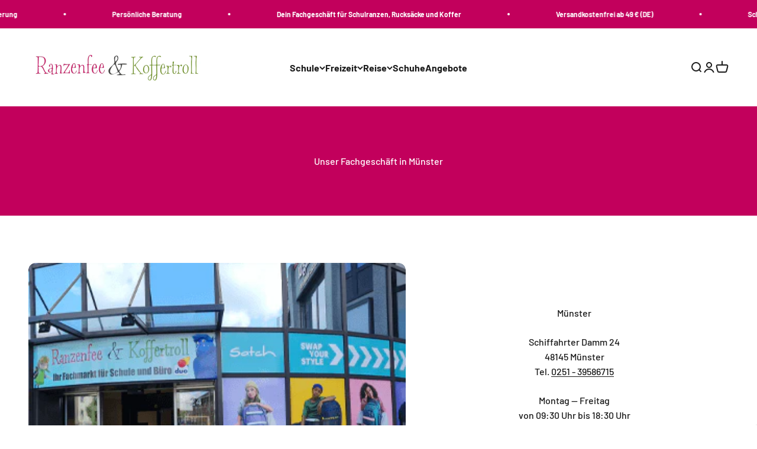

--- FILE ---
content_type: text/html; charset=utf-8
request_url: https://ranzenfee-koffertroll.de/pages/schulranzen-munster
body_size: 124957
content:
<!doctype html>
<html class="no-js" lang="de" dir="ltr">
  <head>
      
    
        
    <meta name="google-site-verification" content="7chJmFX95IcPtC4GQ6t5AoOMUVaQSdMp9ro00nbYU8I" />
  
    <meta charset="utf-8">
    <meta name="viewport" content="width=device-width, initial-scale=1.0, height=device-height, minimum-scale=1.0, maximum-scale=1.0">
    <meta name="theme-color" content="#fff">
    <title>Ranzenfee &amp; Koffertroll Münsterland</title><link rel="canonical" href="https://ranzenfee-koffertroll.de/pages/schulranzen-munster"><link rel="shortcut icon" href="//ranzenfee-koffertroll.de/cdn/shop/files/RK_32x32_Favicon.jpg?v=1695891540&width=96">
      <link rel="apple-touch-icon" href="//ranzenfee-koffertroll.de/cdn/shop/files/RK_32x32_Favicon.jpg?v=1695891540&width=180"><link rel="preconnect" href="https://cdn.shopify.com">
    <link rel="preconnect" href="https://fonts.shopifycdn.com" crossorigin>
    <link rel="dns-prefetch" href="https://productreviews.shopifycdn.com"><link rel="preload" href="//ranzenfee-koffertroll.de/cdn/fonts/barlow/barlow_n7.691d1d11f150e857dcbc1c10ef03d825bc378d81.woff2" as="font" type="font/woff2" crossorigin><link rel="preload" href="//ranzenfee-koffertroll.de/cdn/fonts/barlow/barlow_n5.a193a1990790eba0cc5cca569d23799830e90f07.woff2" as="font" type="font/woff2" crossorigin><meta property="og:type" content="website">
  <meta property="og:title" content="Ranzenfee &amp; Koffertroll Münsterland"><meta property="og:image" content="http://ranzenfee-koffertroll.de/cdn/shop/files/Ranzenfee_und_Koffertroll_Logo_quer_a22a3f75-1185-427d-8a60-b0534112a7af.png?v=1717152754&width=2048">
  <meta property="og:image:secure_url" content="https://ranzenfee-koffertroll.de/cdn/shop/files/Ranzenfee_und_Koffertroll_Logo_quer_a22a3f75-1185-427d-8a60-b0534112a7af.png?v=1717152754&width=2048">
  <meta property="og:image:width" content="1500">
  <meta property="og:image:height" content="1500"><meta property="og:url" content="https://ranzenfee-koffertroll.de/pages/schulranzen-munster">
<meta property="og:site_name" content="Ranzenfee &amp; Koffertroll"><meta name="twitter:card" content="summary"><meta name="twitter:title" content="Ranzenfee &amp; Koffertroll Münsterland">
  <meta name="twitter:description" content="Ranzenfee &amp; Koffertroll Münsterland"><meta name="twitter:image" content="https://ranzenfee-koffertroll.de/cdn/shop/files/Ranzenfee_und_Koffertroll_Logo_quer_a22a3f75-1185-427d-8a60-b0534112a7af.png?crop=center&height=1200&v=1717152754&width=1200">
  <meta name="twitter:image:alt" content="">


  <script type="application/ld+json">
  {
    "@context": "https://schema.org",
    "@type": "BreadcrumbList",
  "itemListElement": [{
      "@type": "ListItem",
      "position": 1,
      "name": "Home",
      "item": "https://ranzenfee-koffertroll.de"
    },{
          "@type": "ListItem",
          "position": 2,
          "name": "Ranzenfee \u0026 Koffertroll Münsterland",
          "item": "https://ranzenfee-koffertroll.de/pages/schulranzen-munster"
        }]
  }
  </script>

<style>/* Typography (heading) */
  @font-face {
  font-family: Barlow;
  font-weight: 700;
  font-style: normal;
  font-display: fallback;
  src: url("//ranzenfee-koffertroll.de/cdn/fonts/barlow/barlow_n7.691d1d11f150e857dcbc1c10ef03d825bc378d81.woff2") format("woff2"),
       url("//ranzenfee-koffertroll.de/cdn/fonts/barlow/barlow_n7.4fdbb1cb7da0e2c2f88492243ffa2b4f91924840.woff") format("woff");
}

@font-face {
  font-family: Barlow;
  font-weight: 700;
  font-style: italic;
  font-display: fallback;
  src: url("//ranzenfee-koffertroll.de/cdn/fonts/barlow/barlow_i7.50e19d6cc2ba5146fa437a5a7443c76d5d730103.woff2") format("woff2"),
       url("//ranzenfee-koffertroll.de/cdn/fonts/barlow/barlow_i7.47e9f98f1b094d912e6fd631cc3fe93d9f40964f.woff") format("woff");
}

/* Typography (body) */
  @font-face {
  font-family: Barlow;
  font-weight: 500;
  font-style: normal;
  font-display: fallback;
  src: url("//ranzenfee-koffertroll.de/cdn/fonts/barlow/barlow_n5.a193a1990790eba0cc5cca569d23799830e90f07.woff2") format("woff2"),
       url("//ranzenfee-koffertroll.de/cdn/fonts/barlow/barlow_n5.ae31c82169b1dc0715609b8cc6a610b917808358.woff") format("woff");
}

@font-face {
  font-family: Barlow;
  font-weight: 500;
  font-style: italic;
  font-display: fallback;
  src: url("//ranzenfee-koffertroll.de/cdn/fonts/barlow/barlow_i5.714d58286997b65cd479af615cfa9bb0a117a573.woff2") format("woff2"),
       url("//ranzenfee-koffertroll.de/cdn/fonts/barlow/barlow_i5.0120f77e6447d3b5df4bbec8ad8c2d029d87fb21.woff") format("woff");
}

@font-face {
  font-family: Barlow;
  font-weight: 700;
  font-style: normal;
  font-display: fallback;
  src: url("//ranzenfee-koffertroll.de/cdn/fonts/barlow/barlow_n7.691d1d11f150e857dcbc1c10ef03d825bc378d81.woff2") format("woff2"),
       url("//ranzenfee-koffertroll.de/cdn/fonts/barlow/barlow_n7.4fdbb1cb7da0e2c2f88492243ffa2b4f91924840.woff") format("woff");
}

@font-face {
  font-family: Barlow;
  font-weight: 700;
  font-style: italic;
  font-display: fallback;
  src: url("//ranzenfee-koffertroll.de/cdn/fonts/barlow/barlow_i7.50e19d6cc2ba5146fa437a5a7443c76d5d730103.woff2") format("woff2"),
       url("//ranzenfee-koffertroll.de/cdn/fonts/barlow/barlow_i7.47e9f98f1b094d912e6fd631cc3fe93d9f40964f.woff") format("woff");
}

:root {
    /**
     * ---------------------------------------------------------------------
     * SPACING VARIABLES
     *
     * We are using a spacing inspired from frameworks like Tailwind CSS.
     * ---------------------------------------------------------------------
     */
    --spacing-0-5: 0.125rem; /* 2px */
    --spacing-1: 0.25rem; /* 4px */
    --spacing-1-5: 0.375rem; /* 6px */
    --spacing-2: 0.5rem; /* 8px */
    --spacing-2-5: 0.625rem; /* 10px */
    --spacing-3: 0.75rem; /* 12px */
    --spacing-3-5: 0.875rem; /* 14px */
    --spacing-4: 1rem; /* 16px */
    --spacing-4-5: 1.125rem; /* 18px */
    --spacing-5: 1.25rem; /* 20px */
    --spacing-5-5: 1.375rem; /* 22px */
    --spacing-6: 1.5rem; /* 24px */
    --spacing-6-5: 1.625rem; /* 26px */
    --spacing-7: 1.75rem; /* 28px */
    --spacing-7-5: 1.875rem; /* 30px */
    --spacing-8: 2rem; /* 32px */
    --spacing-8-5: 2.125rem; /* 34px */
    --spacing-9: 2.25rem; /* 36px */
    --spacing-9-5: 2.375rem; /* 38px */
    --spacing-10: 2.5rem; /* 40px */
    --spacing-11: 2.75rem; /* 44px */
    --spacing-12: 3rem; /* 48px */
    --spacing-14: 3.5rem; /* 56px */
    --spacing-16: 4rem; /* 64px */
    --spacing-18: 4.5rem; /* 72px */
    --spacing-20: 5rem; /* 80px */
    --spacing-24: 6rem; /* 96px */
    --spacing-28: 7rem; /* 112px */
    --spacing-32: 8rem; /* 128px */
    --spacing-36: 9rem; /* 144px */
    --spacing-40: 10rem; /* 160px */
    --spacing-44: 11rem; /* 176px */
    --spacing-48: 12rem; /* 192px */
    --spacing-52: 13rem; /* 208px */
    --spacing-56: 14rem; /* 224px */
    --spacing-60: 15rem; /* 240px */
    --spacing-64: 16rem; /* 256px */
    --spacing-72: 18rem; /* 288px */
    --spacing-80: 20rem; /* 320px */
    --spacing-96: 24rem; /* 384px */

    /* Container */
    --container-max-width: 1600px;
    --container-narrow-max-width: 1350px;
    --container-gutter: var(--spacing-5);
    --section-outer-spacing-block: var(--spacing-12);
    --section-inner-max-spacing-block: var(--spacing-10);
    --section-inner-spacing-inline: var(--container-gutter);
    --section-stack-spacing-block: var(--spacing-8);

    /* Grid gutter */
    --grid-gutter: var(--spacing-5);

    /* Product list settings */
    --product-list-row-gap: var(--spacing-8);
    --product-list-column-gap: var(--grid-gutter);

    /* Form settings */
    --input-gap: var(--spacing-2);
    --input-height: 2.625rem;
    --input-padding-inline: var(--spacing-4);

    /* Other sizes */
    --sticky-area-height: calc(var(--sticky-announcement-bar-enabled, 0) * var(--announcement-bar-height, 0px) + var(--sticky-header-enabled, 0) * var(--header-height, 0px));

    /* RTL support */
    --transform-logical-flip: 1;
    --transform-origin-start: left;
    --transform-origin-end: right;

    /**
     * ---------------------------------------------------------------------
     * TYPOGRAPHY
     * ---------------------------------------------------------------------
     */

    /* Font properties */
    --heading-font-family: Barlow, sans-serif;
    --heading-font-weight: 700;
    --heading-font-style: normal;
    --heading-text-transform: normal;
    --heading-letter-spacing: -0.02em;
    --text-font-family: Barlow, sans-serif;
    --text-font-weight: 500;
    --text-font-style: normal;
    --text-letter-spacing: 0.0em;

    /* Font sizes */
    --text-h0: 2.75rem;
    --text-h1: 2rem;
    --text-h2: 1.75rem;
    --text-h3: 1.375rem;
    --text-h4: 1.125rem;
    --text-h5: 1.125rem;
    --text-h6: 1rem;
    --text-xs: 0.6875rem;
    --text-sm: 0.75rem;
    --text-base: 0.875rem;
    --text-lg: 1.125rem;

    /**
     * ---------------------------------------------------------------------
     * COLORS
     * ---------------------------------------------------------------------
     */

    /* Color settings */--accent: 194 0 92;
    --text-primary: 26 26 26;
    --background-primary: 255 255 255;
    --dialog-background: 255 255 255;
    --border-color: var(--text-color, var(--text-primary)) / 0.12;

    /* Button colors */
    --button-background-primary: 194 0 92;
    --button-text-primary: 255 255 255;
    --button-background-secondary: 112 157 0;
    --button-text-secondary: 255 255 255;

    /* Status colors */
    --success-background: 224 244 232;
    --success-text: 0 163 65;
    --warning-background: 255 246 233;
    --warning-text: 255 183 74;
    --error-background: 254 231 231;
    --error-text: 248 58 58;

    /* Product colors */
    --on-sale-text: 230 130 0;
    --on-sale-badge-background: 230 130 0;
    --on-sale-badge-text: 255 255 255;
    --sold-out-badge-background: 109 108 108;
    --sold-out-badge-text: 255 255 255;
    --primary-badge-background: 18 128 161;
    --primary-badge-text: 255 255 255;
    --star-color: 255 183 74;
    --product-card-background: 255 255 255;
    --product-card-text: 26 26 26;

    /* Header colors */
    --header-background: 255 255 255;
    --header-text: 26 26 26;

    /* Footer colors */
    --footer-background: 194 0 92;
    --footer-text: 255 255 255;

    /* Rounded variables (used for border radius) */
    --rounded-xs: 0.25rem;
    --rounded-sm: 0.375rem;
    --rounded: 0.75rem;
    --rounded-lg: 1.5rem;
    --rounded-full: 9999px;

    --rounded-button: 3.75rem;
    --rounded-input: 0.5rem;

    /* Box shadow */
    --shadow-sm: 0 2px 8px rgb(var(--text-primary) / 0.1);
    --shadow: 0 5px 15px rgb(var(--text-primary) / 0.1);
    --shadow-md: 0 5px 30px rgb(var(--text-primary) / 0.1);
    --shadow-block: 0px 18px 50px rgb(var(--text-primary) / 0.1);

    /**
     * ---------------------------------------------------------------------
     * OTHER
     * ---------------------------------------------------------------------
     */

    --cursor-close-svg-url: url(//ranzenfee-koffertroll.de/cdn/shop/t/6/assets/cursor-close.svg?v=147174565022153725511695727115);
    --cursor-zoom-in-svg-url: url(//ranzenfee-koffertroll.de/cdn/shop/t/6/assets/cursor-zoom-in.svg?v=154953035094101115921695727115);
    --cursor-zoom-out-svg-url: url(//ranzenfee-koffertroll.de/cdn/shop/t/6/assets/cursor-zoom-out.svg?v=16155520337305705181695727115);
    --checkmark-svg-url: url(//ranzenfee-koffertroll.de/cdn/shop/t/6/assets/checkmark.svg?v=77552481021870063511695727115);
  }

  [dir="rtl"]:root {
    /* RTL support */
    --transform-logical-flip: -1;
    --transform-origin-start: right;
    --transform-origin-end: left;
  }

  @media screen and (min-width: 700px) {
    :root {
      /* Typography (font size) */
      --text-h0: 3.5rem;
      --text-h1: 2.5rem;
      --text-h2: 2rem;
      --text-h3: 1.625rem;
      --text-h4: 1.375rem;
      --text-h5: 1.125rem;
      --text-h6: 1rem;

      --text-xs: 0.75rem;
      --text-sm: 0.875rem;
      --text-base: 1.0rem;
      --text-lg: 1.25rem;

      /* Spacing */
      --container-gutter: 2rem;
      --section-outer-spacing-block: var(--spacing-16);
      --section-inner-max-spacing-block: var(--spacing-12);
      --section-inner-spacing-inline: var(--spacing-12);
      --section-stack-spacing-block: var(--spacing-12);

      /* Grid gutter */
      --grid-gutter: var(--spacing-6);

      /* Product list settings */
      --product-list-row-gap: var(--spacing-12);

      /* Form settings */
      --input-gap: 1rem;
      --input-height: 3.125rem;
      --input-padding-inline: var(--spacing-5);
    }
  }

  @media screen and (min-width: 1000px) {
    :root {
      /* Spacing settings */
      --container-gutter: var(--spacing-12);
      --section-outer-spacing-block: var(--spacing-18);
      --section-inner-max-spacing-block: var(--spacing-16);
      --section-inner-spacing-inline: var(--spacing-16);
      --section-stack-spacing-block: var(--spacing-12);
    }
  }

  @media screen and (min-width: 1150px) {
    :root {
      /* Spacing settings */
      --container-gutter: var(--spacing-12);
      --section-outer-spacing-block: var(--spacing-20);
      --section-inner-max-spacing-block: var(--spacing-16);
      --section-inner-spacing-inline: var(--spacing-16);
      --section-stack-spacing-block: var(--spacing-12);
    }
  }

  @media screen and (min-width: 1400px) {
    :root {
      /* Typography (font size) */
      --text-h0: 4.5rem;
      --text-h1: 3.5rem;
      --text-h2: 2.75rem;
      --text-h3: 2rem;
      --text-h4: 1.75rem;
      --text-h5: 1.375rem;
      --text-h6: 1.25rem;

      --section-outer-spacing-block: var(--spacing-24);
      --section-inner-max-spacing-block: var(--spacing-18);
      --section-inner-spacing-inline: var(--spacing-18);
    }
  }

  @media screen and (min-width: 1600px) {
    :root {
      --section-outer-spacing-block: var(--spacing-24);
      --section-inner-max-spacing-block: var(--spacing-20);
      --section-inner-spacing-inline: var(--spacing-20);
    }
  }

  /**
   * ---------------------------------------------------------------------
   * LIQUID DEPENDANT CSS
   *
   * Our main CSS is Liquid free, but some very specific features depend on
   * theme settings, so we have them here
   * ---------------------------------------------------------------------
   */@media screen and (pointer: fine) {
        .button:not([disabled]):hover, .btn:not([disabled]):hover, .shopify-payment-button__button--unbranded:not([disabled]):hover {
          --button-background-opacity: 0.85;
        }

        .button--subdued:not([disabled]):hover {
          --button-background: var(--text-color) / .05 !important;
        }
      }</style><script>
  document.documentElement.classList.replace('no-js', 'js');

  // This allows to expose several variables to the global scope, to be used in scripts
  window.themeVariables = {
    settings: {
      showPageTransition: false,
      headingApparition: "split_fade",
      pageType: "page",
      moneyFormat: "{{amount_with_comma_separator}} €",
      moneyWithCurrencyFormat: "{{amount_with_comma_separator}} €",
      currencyCodeEnabled: false,
      cartType: "drawer",
      showDiscount: true,
      discountMode: "percentage"
    },

    strings: {
      accessibilityClose: "Schließen",
      accessibilityNext: "Vor",
      accessibilityPrevious: "Zurück",
      addToCartButton: "In den Warenkorb",
      soldOutButton: "Ausverkauft",
      preOrderButton: "Vorbestellen",
      unavailableButton: "Nicht verfügbar",
      closeGallery: "Galerie schließen",
      zoomGallery: "Bild vergrößern",
      errorGallery: "Bild kann nicht geladen werden",
      soldOutBadge: "Ausverkauft",
      discountBadge: "Spare @@",
      sku: "SKU:",
      searchNoResults: "Keine Treffer",
      addOrderNote: "Bestellhinweis hinzufügen",
      editOrderNote: "Bestellhinweis bearbeiten",
      shippingEstimatorNoResults: "Tut uns leid, aber wir verschicken leider nicht an deine Adresse.",
      shippingEstimatorOneResult: "Für deine Adresse gibt es einen Versandtarif:",
      shippingEstimatorMultipleResults: "Für deine Adresse gibt es mehrere Versandtarife:",
      shippingEstimatorError: "Beim Berechnen der Versandkosten ist ein Fehler aufgetreten:"
    },

    breakpoints: {
      'sm': 'screen and (min-width: 700px)',
      'md': 'screen and (min-width: 1000px)',
      'lg': 'screen and (min-width: 1150px)',
      'xl': 'screen and (min-width: 1400px)',

      'sm-max': 'screen and (max-width: 699px)',
      'md-max': 'screen and (max-width: 999px)',
      'lg-max': 'screen and (max-width: 1149px)',
      'xl-max': 'screen and (max-width: 1399px)'
    }
  };// For detecting native share
  document.documentElement.classList.add(`native-share--${navigator.share ? 'enabled' : 'disabled'}`);</script><script type="module" src="//ranzenfee-koffertroll.de/cdn/shop/t/6/assets/vendor.min.js?v=20880576495916334881695727105"></script>
    <script type="module" src="//ranzenfee-koffertroll.de/cdn/shop/t/6/assets/theme.js?v=119624412171969904451698151317"></script>
    <script type="module" src="//ranzenfee-koffertroll.de/cdn/shop/t/6/assets/sections.js?v=140608720809799563231698151331"></script>
    <script>window.performance && window.performance.mark && window.performance.mark('shopify.content_for_header.start');</script><meta name="facebook-domain-verification" content="uiqychebt3zaqrb57l6kz73ihyqeqq">
<meta name="google-site-verification" content="7chJmFX95IcPtC4GQ6t5AoOMUVaQSdMp9ro00nbYU8I">
<meta id="shopify-digital-wallet" name="shopify-digital-wallet" content="/80159637807/digital_wallets/dialog">
<meta name="shopify-checkout-api-token" content="3bfd7910b8ccdf3d55672741b64230b6">
<meta id="in-context-paypal-metadata" data-shop-id="80159637807" data-venmo-supported="false" data-environment="production" data-locale="de_DE" data-paypal-v4="true" data-currency="EUR">
<script async="async" src="/checkouts/internal/preloads.js?locale=de-DE"></script>
<link rel="preconnect" href="https://shop.app" crossorigin="anonymous">
<script async="async" src="https://shop.app/checkouts/internal/preloads.js?locale=de-DE&shop_id=80159637807" crossorigin="anonymous"></script>
<script id="apple-pay-shop-capabilities" type="application/json">{"shopId":80159637807,"countryCode":"DE","currencyCode":"EUR","merchantCapabilities":["supports3DS"],"merchantId":"gid:\/\/shopify\/Shop\/80159637807","merchantName":"Ranzenfee \u0026 Koffertroll","requiredBillingContactFields":["postalAddress","email"],"requiredShippingContactFields":["postalAddress","email"],"shippingType":"shipping","supportedNetworks":["visa","maestro","masterCard","amex"],"total":{"type":"pending","label":"Ranzenfee \u0026 Koffertroll","amount":"1.00"},"shopifyPaymentsEnabled":true,"supportsSubscriptions":true}</script>
<script id="shopify-features" type="application/json">{"accessToken":"3bfd7910b8ccdf3d55672741b64230b6","betas":["rich-media-storefront-analytics"],"domain":"ranzenfee-koffertroll.de","predictiveSearch":true,"shopId":80159637807,"locale":"de"}</script>
<script>var Shopify = Shopify || {};
Shopify.shop = "ranzenfee-koffertroll.myshopify.com";
Shopify.locale = "de";
Shopify.currency = {"active":"EUR","rate":"1.0"};
Shopify.country = "DE";
Shopify.theme = {"name":"ranzenfee-koffertroll-theme\/main","id":161291239727,"schema_name":"Impact","schema_version":"4.4.0","theme_store_id":null,"role":"main"};
Shopify.theme.handle = "null";
Shopify.theme.style = {"id":null,"handle":null};
Shopify.cdnHost = "ranzenfee-koffertroll.de/cdn";
Shopify.routes = Shopify.routes || {};
Shopify.routes.root = "/";</script>
<script type="module">!function(o){(o.Shopify=o.Shopify||{}).modules=!0}(window);</script>
<script>!function(o){function n(){var o=[];function n(){o.push(Array.prototype.slice.apply(arguments))}return n.q=o,n}var t=o.Shopify=o.Shopify||{};t.loadFeatures=n(),t.autoloadFeatures=n()}(window);</script>
<script>
  window.ShopifyPay = window.ShopifyPay || {};
  window.ShopifyPay.apiHost = "shop.app\/pay";
  window.ShopifyPay.redirectState = null;
</script>
<script id="shop-js-analytics" type="application/json">{"pageType":"page"}</script>
<script defer="defer" async type="module" src="//ranzenfee-koffertroll.de/cdn/shopifycloud/shop-js/modules/v2/client.init-shop-cart-sync_XknANqpX.de.esm.js"></script>
<script defer="defer" async type="module" src="//ranzenfee-koffertroll.de/cdn/shopifycloud/shop-js/modules/v2/chunk.common_DvdeXi9P.esm.js"></script>
<script type="module">
  await import("//ranzenfee-koffertroll.de/cdn/shopifycloud/shop-js/modules/v2/client.init-shop-cart-sync_XknANqpX.de.esm.js");
await import("//ranzenfee-koffertroll.de/cdn/shopifycloud/shop-js/modules/v2/chunk.common_DvdeXi9P.esm.js");

  window.Shopify.SignInWithShop?.initShopCartSync?.({"fedCMEnabled":true,"windoidEnabled":true});

</script>
<script>
  window.Shopify = window.Shopify || {};
  if (!window.Shopify.featureAssets) window.Shopify.featureAssets = {};
  window.Shopify.featureAssets['shop-js'] = {"shop-cart-sync":["modules/v2/client.shop-cart-sync_D9JQGxjh.de.esm.js","modules/v2/chunk.common_DvdeXi9P.esm.js"],"init-fed-cm":["modules/v2/client.init-fed-cm_DMo35JdQ.de.esm.js","modules/v2/chunk.common_DvdeXi9P.esm.js"],"init-windoid":["modules/v2/client.init-windoid_B3VvhkL7.de.esm.js","modules/v2/chunk.common_DvdeXi9P.esm.js"],"shop-cash-offers":["modules/v2/client.shop-cash-offers_CYQv6hn3.de.esm.js","modules/v2/chunk.common_DvdeXi9P.esm.js","modules/v2/chunk.modal_CkJq5XGD.esm.js"],"shop-button":["modules/v2/client.shop-button_Baq_RTkq.de.esm.js","modules/v2/chunk.common_DvdeXi9P.esm.js"],"init-shop-email-lookup-coordinator":["modules/v2/client.init-shop-email-lookup-coordinator_Bz_MA9Op.de.esm.js","modules/v2/chunk.common_DvdeXi9P.esm.js"],"shop-toast-manager":["modules/v2/client.shop-toast-manager_DCWfOqRF.de.esm.js","modules/v2/chunk.common_DvdeXi9P.esm.js"],"shop-login-button":["modules/v2/client.shop-login-button_caaxNUOr.de.esm.js","modules/v2/chunk.common_DvdeXi9P.esm.js","modules/v2/chunk.modal_CkJq5XGD.esm.js"],"avatar":["modules/v2/client.avatar_BTnouDA3.de.esm.js"],"init-shop-cart-sync":["modules/v2/client.init-shop-cart-sync_XknANqpX.de.esm.js","modules/v2/chunk.common_DvdeXi9P.esm.js"],"pay-button":["modules/v2/client.pay-button_CKXSOdRt.de.esm.js","modules/v2/chunk.common_DvdeXi9P.esm.js"],"init-shop-for-new-customer-accounts":["modules/v2/client.init-shop-for-new-customer-accounts_CbyP-mMl.de.esm.js","modules/v2/client.shop-login-button_caaxNUOr.de.esm.js","modules/v2/chunk.common_DvdeXi9P.esm.js","modules/v2/chunk.modal_CkJq5XGD.esm.js"],"init-customer-accounts-sign-up":["modules/v2/client.init-customer-accounts-sign-up_CDG_EMX9.de.esm.js","modules/v2/client.shop-login-button_caaxNUOr.de.esm.js","modules/v2/chunk.common_DvdeXi9P.esm.js","modules/v2/chunk.modal_CkJq5XGD.esm.js"],"shop-follow-button":["modules/v2/client.shop-follow-button_DKjGFHnv.de.esm.js","modules/v2/chunk.common_DvdeXi9P.esm.js","modules/v2/chunk.modal_CkJq5XGD.esm.js"],"checkout-modal":["modules/v2/client.checkout-modal_DiCgWgoC.de.esm.js","modules/v2/chunk.common_DvdeXi9P.esm.js","modules/v2/chunk.modal_CkJq5XGD.esm.js"],"init-customer-accounts":["modules/v2/client.init-customer-accounts_CBDBRCw9.de.esm.js","modules/v2/client.shop-login-button_caaxNUOr.de.esm.js","modules/v2/chunk.common_DvdeXi9P.esm.js","modules/v2/chunk.modal_CkJq5XGD.esm.js"],"lead-capture":["modules/v2/client.lead-capture_ASe7qa-m.de.esm.js","modules/v2/chunk.common_DvdeXi9P.esm.js","modules/v2/chunk.modal_CkJq5XGD.esm.js"],"shop-login":["modules/v2/client.shop-login_Cve_5msa.de.esm.js","modules/v2/chunk.common_DvdeXi9P.esm.js","modules/v2/chunk.modal_CkJq5XGD.esm.js"],"payment-terms":["modules/v2/client.payment-terms_D0YjRyyK.de.esm.js","modules/v2/chunk.common_DvdeXi9P.esm.js","modules/v2/chunk.modal_CkJq5XGD.esm.js"]};
</script>
<script>(function() {
  var isLoaded = false;
  function asyncLoad() {
    if (isLoaded) return;
    isLoaded = true;
    var urls = ["https:\/\/cdn.hextom.com\/js\/quickannouncementbar.js?shop=ranzenfee-koffertroll.myshopify.com","https:\/\/searchanise-ef84.kxcdn.com\/widgets\/shopify\/init.js?a=9s9y3q2P5a\u0026shop=ranzenfee-koffertroll.myshopify.com"];
    for (var i = 0; i < urls.length; i++) {
      var s = document.createElement('script');
      s.type = 'text/javascript';
      s.async = true;
      s.src = urls[i];
      var x = document.getElementsByTagName('script')[0];
      x.parentNode.insertBefore(s, x);
    }
  };
  if(window.attachEvent) {
    window.attachEvent('onload', asyncLoad);
  } else {
    window.addEventListener('load', asyncLoad, false);
  }
})();</script>
<script id="__st">var __st={"a":80159637807,"offset":3600,"reqid":"732a559f-b3b4-40c2-b2ef-fa0bd60e7032-1768867318","pageurl":"ranzenfee-koffertroll.de\/pages\/schulranzen-munster","s":"pages-137281143087","u":"55ac10a4909b","p":"page","rtyp":"page","rid":137281143087};</script>
<script>window.ShopifyPaypalV4VisibilityTracking = true;</script>
<script id="captcha-bootstrap">!function(){'use strict';const t='contact',e='account',n='new_comment',o=[[t,t],['blogs',n],['comments',n],[t,'customer']],c=[[e,'customer_login'],[e,'guest_login'],[e,'recover_customer_password'],[e,'create_customer']],r=t=>t.map((([t,e])=>`form[action*='/${t}']:not([data-nocaptcha='true']) input[name='form_type'][value='${e}']`)).join(','),a=t=>()=>t?[...document.querySelectorAll(t)].map((t=>t.form)):[];function s(){const t=[...o],e=r(t);return a(e)}const i='password',u='form_key',d=['recaptcha-v3-token','g-recaptcha-response','h-captcha-response',i],f=()=>{try{return window.sessionStorage}catch{return}},m='__shopify_v',_=t=>t.elements[u];function p(t,e,n=!1){try{const o=window.sessionStorage,c=JSON.parse(o.getItem(e)),{data:r}=function(t){const{data:e,action:n}=t;return t[m]||n?{data:e,action:n}:{data:t,action:n}}(c);for(const[e,n]of Object.entries(r))t.elements[e]&&(t.elements[e].value=n);n&&o.removeItem(e)}catch(o){console.error('form repopulation failed',{error:o})}}const l='form_type',E='cptcha';function T(t){t.dataset[E]=!0}const w=window,h=w.document,L='Shopify',v='ce_forms',y='captcha';let A=!1;((t,e)=>{const n=(g='f06e6c50-85a8-45c8-87d0-21a2b65856fe',I='https://cdn.shopify.com/shopifycloud/storefront-forms-hcaptcha/ce_storefront_forms_captcha_hcaptcha.v1.5.2.iife.js',D={infoText:'Durch hCaptcha geschützt',privacyText:'Datenschutz',termsText:'Allgemeine Geschäftsbedingungen'},(t,e,n)=>{const o=w[L][v],c=o.bindForm;if(c)return c(t,g,e,D).then(n);var r;o.q.push([[t,g,e,D],n]),r=I,A||(h.body.append(Object.assign(h.createElement('script'),{id:'captcha-provider',async:!0,src:r})),A=!0)});var g,I,D;w[L]=w[L]||{},w[L][v]=w[L][v]||{},w[L][v].q=[],w[L][y]=w[L][y]||{},w[L][y].protect=function(t,e){n(t,void 0,e),T(t)},Object.freeze(w[L][y]),function(t,e,n,w,h,L){const[v,y,A,g]=function(t,e,n){const i=e?o:[],u=t?c:[],d=[...i,...u],f=r(d),m=r(i),_=r(d.filter((([t,e])=>n.includes(e))));return[a(f),a(m),a(_),s()]}(w,h,L),I=t=>{const e=t.target;return e instanceof HTMLFormElement?e:e&&e.form},D=t=>v().includes(t);t.addEventListener('submit',(t=>{const e=I(t);if(!e)return;const n=D(e)&&!e.dataset.hcaptchaBound&&!e.dataset.recaptchaBound,o=_(e),c=g().includes(e)&&(!o||!o.value);(n||c)&&t.preventDefault(),c&&!n&&(function(t){try{if(!f())return;!function(t){const e=f();if(!e)return;const n=_(t);if(!n)return;const o=n.value;o&&e.removeItem(o)}(t);const e=Array.from(Array(32),(()=>Math.random().toString(36)[2])).join('');!function(t,e){_(t)||t.append(Object.assign(document.createElement('input'),{type:'hidden',name:u})),t.elements[u].value=e}(t,e),function(t,e){const n=f();if(!n)return;const o=[...t.querySelectorAll(`input[type='${i}']`)].map((({name:t})=>t)),c=[...d,...o],r={};for(const[a,s]of new FormData(t).entries())c.includes(a)||(r[a]=s);n.setItem(e,JSON.stringify({[m]:1,action:t.action,data:r}))}(t,e)}catch(e){console.error('failed to persist form',e)}}(e),e.submit())}));const S=(t,e)=>{t&&!t.dataset[E]&&(n(t,e.some((e=>e===t))),T(t))};for(const o of['focusin','change'])t.addEventListener(o,(t=>{const e=I(t);D(e)&&S(e,y())}));const B=e.get('form_key'),M=e.get(l),P=B&&M;t.addEventListener('DOMContentLoaded',(()=>{const t=y();if(P)for(const e of t)e.elements[l].value===M&&p(e,B);[...new Set([...A(),...v().filter((t=>'true'===t.dataset.shopifyCaptcha))])].forEach((e=>S(e,t)))}))}(h,new URLSearchParams(w.location.search),n,t,e,['guest_login'])})(!0,!0)}();</script>
<script integrity="sha256-4kQ18oKyAcykRKYeNunJcIwy7WH5gtpwJnB7kiuLZ1E=" data-source-attribution="shopify.loadfeatures" defer="defer" src="//ranzenfee-koffertroll.de/cdn/shopifycloud/storefront/assets/storefront/load_feature-a0a9edcb.js" crossorigin="anonymous"></script>
<script crossorigin="anonymous" defer="defer" src="//ranzenfee-koffertroll.de/cdn/shopifycloud/storefront/assets/shopify_pay/storefront-65b4c6d7.js?v=20250812"></script>
<script data-source-attribution="shopify.dynamic_checkout.dynamic.init">var Shopify=Shopify||{};Shopify.PaymentButton=Shopify.PaymentButton||{isStorefrontPortableWallets:!0,init:function(){window.Shopify.PaymentButton.init=function(){};var t=document.createElement("script");t.src="https://ranzenfee-koffertroll.de/cdn/shopifycloud/portable-wallets/latest/portable-wallets.de.js",t.type="module",document.head.appendChild(t)}};
</script>
<script data-source-attribution="shopify.dynamic_checkout.buyer_consent">
  function portableWalletsHideBuyerConsent(e){var t=document.getElementById("shopify-buyer-consent"),n=document.getElementById("shopify-subscription-policy-button");t&&n&&(t.classList.add("hidden"),t.setAttribute("aria-hidden","true"),n.removeEventListener("click",e))}function portableWalletsShowBuyerConsent(e){var t=document.getElementById("shopify-buyer-consent"),n=document.getElementById("shopify-subscription-policy-button");t&&n&&(t.classList.remove("hidden"),t.removeAttribute("aria-hidden"),n.addEventListener("click",e))}window.Shopify?.PaymentButton&&(window.Shopify.PaymentButton.hideBuyerConsent=portableWalletsHideBuyerConsent,window.Shopify.PaymentButton.showBuyerConsent=portableWalletsShowBuyerConsent);
</script>
<script data-source-attribution="shopify.dynamic_checkout.cart.bootstrap">document.addEventListener("DOMContentLoaded",(function(){function t(){return document.querySelector("shopify-accelerated-checkout-cart, shopify-accelerated-checkout")}if(t())Shopify.PaymentButton.init();else{new MutationObserver((function(e,n){t()&&(Shopify.PaymentButton.init(),n.disconnect())})).observe(document.body,{childList:!0,subtree:!0})}}));
</script>
<link id="shopify-accelerated-checkout-styles" rel="stylesheet" media="screen" href="https://ranzenfee-koffertroll.de/cdn/shopifycloud/portable-wallets/latest/accelerated-checkout-backwards-compat.css" crossorigin="anonymous">
<style id="shopify-accelerated-checkout-cart">
        #shopify-buyer-consent {
  margin-top: 1em;
  display: inline-block;
  width: 100%;
}

#shopify-buyer-consent.hidden {
  display: none;
}

#shopify-subscription-policy-button {
  background: none;
  border: none;
  padding: 0;
  text-decoration: underline;
  font-size: inherit;
  cursor: pointer;
}

#shopify-subscription-policy-button::before {
  box-shadow: none;
}

      </style>

<script>window.performance && window.performance.mark && window.performance.mark('shopify.content_for_header.end');</script>
<link href="//ranzenfee-koffertroll.de/cdn/shop/t/6/assets/theme.css?v=164833228170766448241699532494" rel="stylesheet" type="text/css" media="all" /><!-- BEGIN app block: shopify://apps/complianz-gdpr-cookie-consent/blocks/bc-block/e49729f0-d37d-4e24-ac65-e0e2f472ac27 -->

    
    
    

    
    
        <script>
            var sDomain = location.host;
            (function(){
                window.thirdPartyScriptDefinition = [
                    
                ]
            })();(()=>{
                var sDomain=location.host;
                const __useGoogleConsentMode =false;
                const __whiteListForConsentMode =[];
                const __dataLayerName ='';
                (()=>{var i={z:"thirdPartyScriptDefinition",o:"Shopify",c:"analytics",d:"publish",i:"src",l:"provider",p:"type_0",y:"type_1",f:"type_2",n:"true",a:"length",r:"detail",A:"Proxy",j:"setInterval",F:"clearInterval",g:"find",X:"filter",G:"forEach",H:"splice",Z:"hasOwnProperty",M:"addEventListener",u:"includes",h:"push",_:"cookie",P:"set",O:"get",s:"gtag",D:"ad_storage",I:"ad_user_data",T:"ad_personalization",b:"analytics_storage",x:"functionality_storage",C:"personalization_storage",L:"security_storage",R:"wait_for_update",k:"consent",U:"default",q:"ads_data_redaction",B:"google_consent_mode",J:"dataLayer",e:"granted",t:"denied",Q:"update",V:"GDPR_LC:userConsentSetting",W:1500,m:null},o={[i.D]:i.t,[i.I]:i.t,[i.T]:i.t,[i.b]:i.t,[i.x]:i.t,[i.C]:i.t,[i.L]:i.t,[i.R]:i.W};((a,l,t,f,p=[],c=t.J)=>{let y=function(r,e){return!!r[t.g](n=>!!n&&!!e&&n[t.i]&&e[t.i]&&n[t.i]===e[t.i]&&n[t._]===e[t._])},g=r=>f?!!p[t.g](e=>{if(typeof r[t.i]=="string")return r[t.i][t.u](e);if(typeof r[t.l]=="string")return r[t.l][t.u](e)}):!1,u=function(r){let e=[];for(let s=0;s<r[t.a];s++)r[s]||e[t.h](s);let n=r[t.a]-e[t.a];return e[t.G](s=>r[t.H](s,1)),n},d=[],h={[t.P]:(r,e,n,s)=>{let _=u(r);return e===t.a?r[t.a]=_:n!=null&&(y(r,n)||g(n)||(d[e]=n)),!0},[t.O]:(r,e)=>r[e]};if(a[t.z]=new a[t.A](d,h),f){a[c]=a[c]||[],a[t.s]=function(...n){a[c][t.h](n)},a[t.s](t.k,t.U,{...o}),a[t.s](t.P,t.q,!0);let r=a[t.j](()=>{!!a[t.o]&&!!a[t.o][t.c]&&!!a[t.o][t.c][t.d]&&(a[t.F](r),a[t.o][t.c][t.d](t.B,{...o}))},5),e=n=>{Date.now()-t.m<50||(t.m=Date.now(),o[t.D]=n[t.r][t.f][t.n]?t.e:t.t,o[t.I]=n[t.r][t.f][t.n]?t.e:t.t,o[t.T]=n[t.r][t.f][t.n]?t.e:t.t,o[t.b]=n[t.r][t.y][t.n]?t.e:t.t,o[t.x]=n[t.r][t.p][t.n]?t.e:t.t,o[t.C]=n[t.r][t.y][t.n]?t.e:t.t,o[t.L]=n[t.r][t.p][t.n]?t.e:t.t,a[t.s](t.k,t.Q,{...o}))};l[t.M](t.V,e)}})(window,document,i,__useGoogleConsentMode,__whiteListForConsentMode,__dataLayerName);})();
                const definitions = [];
                definitions.length > 0 && window.thirdPartyScriptDefinition.push(...definitions);
                window.BC_JSON_ObjectBypass={"__cfduid":{"description":"The _cfduid cookie helps Cloudflare detect malicious visitors to our Customers’ websites and minimizes blocking legitimate users.","path":"\/","domain":"","provider":"Cloudflare","type":"type_0","expires":"2592000","recommendation":"0","editable":"false","deletable":"false","set":"0","name":"__cfduid"},"_ab":{"description":"Used in connection with access to admin.","path":"\/","domain":"","provider":"Shopify","deletable":"false","expires":"86400","type":"type_0","recommendation":"0","editable":"false","set":"0","name":"_ab"},"_bc_c_set":{"description":"Used in connection with GDPR legal Cookie. Test 42!","path":"\/","domain":"","provider":"GDPR Legal Cookie","type":"type_0","expires":"5184000","recommendation":"0","editable":"false","deletable":"false","set":"0","optIn":true,"live":"1","ShopifyMinConsent":true,"name":"_bc_c_set","storefrontLanguage":"deutsch","backendLanguage":"deutsch","autoUpdate":true},"_landing_page":{"description":"Track landing pages.","path":"\/","domain":"","provider":"Shopify","expires":"1209600","recommendation":"1","set":"1","editable":"true","deletable":"false","type":"type_1","name":"_landing_page"},"_orig_referrer":{"description":"Used in connection with shopping cart.","path":"\/","domain":"","provider":"Shopify","expires":"1209600","recommendation":"1","set":"1","editable":"true","deletable":"false","type":"type_1","name":"_orig_referrer"},"_secure_session_id":{"description":"Used in connection with navigation through a storefront.","path":"\/","domain":"","provider":"Shopify","deletable":"false","expires":"2592000","type":"type_0","recommendation":"0","editable":"false","set":"0","name":"_secure_session_id"},"_shopify_country":{"description":"Used in connection with checkout.","path":"\/","domain":"","provider":"Shopify","deletable":"false","expires":"31536000","type":"type_0","recommendation":"0","editable":"false","set":"0","name":"_shopify_country"},"_shopify_d":{"description":"Shopify analytics.","path":"\/","domain":"","provider":"Shopify","deletable":"false","expires":"1209600","type":"type_1","recommendation":"1","editable":"true","set":"1","name":"_shopify_d"},"_shopify_evids":{"description":"Shopify analytics.","path":"\/","domain":"","provider":"Shopify","deletable":"false","expires":"0","type":"type_1","recommendation":"1","editable":"true","set":"1","name":"_shopify_evids"},"_shopify_fs":{"description":"Shopify analytics.","path":"\/","domain":"","provider":"Shopify","deletable":"false","expires":"1209600","type":"type_1","recommendation":"1","editable":"true","set":"1","name":"_shopify_fs"},"_shopify_ga":{"description":"Shopify and Google Analytics.","path":"\/","domain":"","provider":"Shopify","deletable":"false","expires":"0","type":"type_1","recommendation":"1","editable":"true","set":"1","name":"_shopify_ga"},"_shopify_m":{"description":"Used for managing customer privacy settings.","path":"\/","domain":"","provider":"Shopify","deletable":"false","expires":"31536000","type":"type_0","recommendation":"0","editable":"false","set":"0","name":"_shopify_m"},"_shopify_s":{"description":"Shopify analytics.","path":"\/","domain":"","provider":"Shopify","deletable":"false","expires":"1800","type":"type_1","recommendation":"1","editable":"true","set":"1","name":"_shopify_s"},"_shopify_sa_p":{"description":"Shopify analytics relating to marketing \u0026 referrals.","path":"\/","domain":"","provider":"Shopify","deletable":"false","expires":"1800","type":"type_1","recommendation":"1","editable":"true","set":"1","name":"_shopify_sa_p"},"_shopify_sa_t":{"description":"Shopify analytics relating to marketing \u0026 referrals.","path":"\/","domain":"","provider":"Shopify","deletable":"false","expires":"1800","type":"type_1","recommendation":"1","editable":"true","set":"1","name":"_shopify_sa_t"},"_shopify_tm":{"description":"Used for managing customer privacy settings.","path":"\/","domain":"","provider":"Shopify","deletable":"false","expires":"31536000","type":"type_0","recommendation":"0","editable":"false","set":"0","name":"_shopify_tm"},"_shopify_tw":{"description":"Used for managing customer privacy settings.","path":"\/","domain":"","provider":"Shopify","deletable":"false","expires":"31536000","type":"type_0","recommendation":"0","editable":"false","set":"0","name":"_shopify_tw"},"_shopify_y":{"description":"Shopify analytics.","path":"\/","domain":"","provider":"Shopify","deletable":"false","expires":"31536000","type":"type_1","recommendation":"1","editable":"true","set":"1","name":"_shopify_y"},"_storefront_u":{"description":"Used to facilitate updating customer account information.","path":"\/","domain":"","provider":"Shopify","deletable":"false","expires":"31536000","type":"type_0","recommendation":"0","editable":"false","set":"0","name":"_storefront_u"},"_tracking_consent":{"description":"For Shopify User Consent Tracking.","path":"\/","domain":"","provider":"Shopify","deletable":"false","expires":"31536000","type":"type_0","recommendation":"0","editable":"false","set":"0","name":"_tracking_consent"},"_y":{"description":"Shopify analytics.","path":"\/","domain":"","provider":"Shopify","deletable":"false","expires":"31536000","type":"type_1","recommendation":"1","editable":"true","set":"1","name":"_y"},"c":{"description":"Used in connection with shopping cart.","path":"\/","domain":"","provider":"Shopify","deletable":"false","expires":"31536000","type":"type_0","recommendation":"0","editable":"false","set":"0","name":"c"},"cart":{"description":"Used in connection with shopping cart.","path":"\/","domain":"","provider":"Shopify","deletable":"false","expires":"1209600","type":"type_0","recommendation":"0","editable":"false","set":"0","name":"cart"},"cart_currency":{"description":"Used in connection with cart and checkout.","path":"\/","domain":"","provider":"Shopify","deletable":"false","expires":"31536000","type":"type_0","recommendation":"0","editable":"false","set":"0","name":"cart_currency"},"cart_sig":{"description":"Used in connection with cart and checkout.","path":"\/","domain":"","provider":"Shopify","deletable":"false","expires":"1209600","type":"type_0","recommendation":"0","editable":"false","set":"0","name":"cart_sig"},"cart_ts":{"description":"Used in connection with cart and checkout.","path":"\/","domain":"","provider":"Shopify","deletable":"false","expires":"1209600","type":"type_0","recommendation":"0","editable":"false","set":"0","name":"cart_ts"},"cart_ver":{"description":"Used in connection with cart and checkout.","path":"\/","domain":"","provider":"Shopify","deletable":"false","expires":"1209600","type":"type_0","recommendation":"0","editable":"false","set":"0","name":"cart_ver"},"checkout":{"description":"Used in connection with cart and checkout.","path":"\/","domain":"","provider":"Shopify","deletable":"false","expires":"2592000","type":"type_0","recommendation":"0","editable":"false","set":"0","name":"checkout"},"checkout_session_lookup":{"description":"Used in connection with cart and checkout.","path":"\/","domain":"","provider":"Shopify","deletable":"false","expires":"2592000","type":"type_0","recommendation":"0","editable":"false","set":"0","name":"checkout_session_lookup"},"checkout_session_token_\u003c\u003cid\u003e\u003e":{"description":"Used in connection with cart and checkout.","path":"\/","domain":"","provider":"Shopify","deletable":"false","expires":"2592000","type":"type_0","recommendation":"0","editable":"false","set":"0","name":"checkout_session_token_\u003c\u003cid\u003e\u003e"},"checkout_token":{"description":"Used in connection with cart and checkout.","path":"\/","domain":"","provider":"Shopify","deletable":"false","expires":"31536000","type":"type_0","recommendation":"0","editable":"false","set":"0","name":"checkout_token"},"customer_auth_provider":{"description":"Shopify Analytics.","path":"\/","domain":"","provider":"Shopify","deletable":"false","expires":"0","type":"type_1","recommendation":"1","editable":"true","set":"1","name":"customer_auth_provider"},"customer_auth_session_created_at":{"description":"Shopify Analytics.","path":"\/","domain":"","provider":"Shopify","deletable":"false","expires":"0","type":"type_1","recommendation":"1","editable":"true","set":"1","name":"customer_auth_session_created_at"},"dynamic_checkout_shown_on_cart":{"description":"Used in connection with checkout.","path":"\/","domain":"","provider":"Shopify","deletable":"false","expires":"1800","type":"type_0","recommendation":"0","editable":"false","set":"0","name":"dynamic_checkout_shown_on_cart"},"identity-state":{"description":"Used in connection with customer authentication","path":"\/","domain":"","provider":"Shopify","deletable":"false","expires":"3600","type":"type_0","recommendation":"0","editable":"false","set":"0","name":"identity-state"},"identity-state-\u003c\u003cid\u003e\u003e":{"description":"Used in connection with customer authentication","path":"\/","domain":"","provider":"Shopify","deletable":"false","expires":"3600","type":"type_0","recommendation":"0","editable":"false","set":"0","name":"identity-state-\u003c\u003cid\u003e\u003e"},"identity_customer_account_number":{"description":"Used in connection with customer authentication","path":"\/","domain":"","provider":"Shopify","deletable":"false","expires":"7776000","type":"type_0","recommendation":"0","editable":"false","set":"0","name":"identity_customer_account_number"},"keep_alive":{"description":"Used in connection with buyer localization.","path":"\/","domain":"","provider":"Shopify","deletable":"false","expires":"1209600","type":"type_0","recommendation":"0","editable":"false","set":"0","name":"keep_alive"},"master_device_id":{"description":"Used in connection with merchant login.","path":"\/","domain":"","provider":"Shopify","deletable":"false","expires":"63072000","type":"type_0","recommendation":"0","editable":"false","set":"0","name":"master_device_id"},"previous_step":{"description":"Used in connection with checkout.","path":"\/","domain":"","provider":"Shopify","deletable":"false","expires":"31536000","type":"type_0","recommendation":"0","editable":"false","set":"0","name":"previous_step"},"remember_me":{"description":"Used in connection with checkout.","path":"\/","domain":"","provider":"Shopify","deletable":"false","expires":"31536000","type":"type_0","recommendation":"0","editable":"false","set":"0","name":"remember_me"},"secure_customer_sig":{"description":"Used in connection with customer login.","path":"\/","domain":"","provider":"Shopify","deletable":"false","expires":"31536000","type":"type_0","recommendation":"0","editable":"false","set":"0","name":"secure_customer_sig"},"shopify_pay":{"description":"Used in connection with checkout.","path":"\/","domain":"","provider":"Shopify","deletable":"false","expires":"31536000","type":"type_0","recommendation":"0","editable":"false","set":"0","name":"shopify_pay"},"shopify_pay_redirect":{"description":"Used in connection with checkout.","path":"\/","domain":"","provider":"Shopify","deletable":"false","expires":"31536000","type":"type_0","recommendation":"0","editable":"false","set":"0","name":"shopify_pay_redirect"},"source_name":{"description":"Used in combination with mobile apps to provide custom checkout behavior, when viewing a store from within a compatible mobile app.","path":"\/","domain":"","provider":"Shopify","deletable":"false","expires":"0","type":"type_0","recommendation":"0","editable":"false","set":"0","name":"source_name"},"storefront_digest":{"description":"Used in connection with customer login.","path":"\/","domain":"","provider":"Shopify","deletable":"false","expires":"31536000","type":"type_0","recommendation":"0","editable":"false","set":"0","name":"storefront_digest"},"tracked_start_checkout":{"description":"Shopify analytics relating to checkout.","path":"\/","domain":"","provider":"Shopify","expires":"1800","recommendation":"1","set":"1","editable":"true","deletable":"false","type":"type_1","name":"tracked_start_checkout"}};
                const permanentDomain = 'ranzenfee-koffertroll.myshopify.com';
                window.BC_GDPR_2ce3a13160348f524c8cc9={'google':[],'_bc_c_set':'customScript','customScriptsSRC':[]};
                var GDPR_LC_versionNr=202401311200;var GDPR_LC_ZLoad=function(){var defaultDefinition=[
                    // { "src": "facebook", "cookie": "fr", "provider": "facebook.com", "description": "", "expires": 7776000, "domain": "facebook.com", "declaration": 1, "group": "facebook" }, { "src": "facebook", "cookie": "_fbp", "provider": sDomain, "description": "", "expires": 7776000, "domain": sDomain, "declaration": 1, "group": "facebook" }, { "src": "google-analytics.com", "cookie": "_ga", "provider": sDomain, "description": "", "expires": 63072000, "domain": sDomain, "declaration": 1, "group": "google" }, { "src": "googletagmanager.com", "cookie": "_ga", "provider": sDomain, "description": "", "expires": 63072000, "domain": sDomain, "declaration": 1, "group": "google" }, { "src": "googletagmanager.com", "cookie": "_gid", "provider": sDomain, "description": "", "expires": 86400, "domain": sDomain, "declaration": 1, "group": "google" }, { "src": "googletagmanager.com", "cookie": "_gat", "provider": sDomain, "description": "", "expires": 86400, "domain": sDomain, "declaration": 1, "group": "google" }, { "src": "googleadservices.com", "cookie": "IDE", "provider": sDomain, "description": "", "expires": 63072000, "domain": sDomain, "declaration": 2, "group": "google Ads" }
                ]; if (window.thirdPartyScriptDefinition ===undefined) { window.thirdPartyScriptDefinition=[]; defaultDefinition.forEach(function (value) { window.thirdPartyScriptDefinition.push(value) }) } else { var exist=false; defaultDefinition.forEach(function (script) { window.thirdPartyScriptDefinition.forEach(function (value) { if (value.src ===script.src && value.cookie ===script.cookie) { exist=true } }); if (!exist) { window.thirdPartyScriptDefinition.push(script) } }) } (function polyfill(){if (!Array.from) { Array.from=(function(){var toStr=Object.prototype.toString; var isCallable=function (fn) { return typeof fn ==='function' || toStr.call(fn) ==='[object Function]' }; var toInteger=function (value) { var number=Number(value); if (isNaN(number)) { return 0 } if (number ===0 || !isFinite(number)) { return number } return (number > 0 ? 1 : -1) * Math.floor(Math.abs(number)) }; var maxSafeInteger=Math.pow(2, 53) - 1; var toLength=function (value) { var len=toInteger(value); return Math.min(Math.max(len, 0), maxSafeInteger) }; return function from(arrayLike) { var C=this; var items=Object(arrayLike); if (arrayLike ==null) { throw new TypeError('Array.from requires an array-like object - not null or undefined') } var mapFn=arguments.length > 1 ? arguments[1] : void undefined; var T; if (typeof mapFn !=='undefined') { if (!isCallable(mapFn)) { throw new TypeError('Array.from: when provided, the second argument must be a function') } if (arguments.length > 2) { T=arguments[2] } } var len=toLength(items.length); var A=isCallable(C) ? Object(new C(len)) : new Array(len); var k=0; var kValue; while (k < len) { kValue=items[k]; if (mapFn) { A[k]=typeof T ==='undefined' ? mapFn(kValue, k) : mapFn.call(T, kValue, k) } else { A[k]=kValue } k +=1 } A.length=len; return A } }()) } })(); var shopifyCookies={ '_s': !1, '_shopify_fs': !1, '_shopify_s': !1, '_shopify_y': !1, '_y': !1, '_shopify_sa_p': !1, '_shopify_sa_t': !1, '_shopify_uniq': !1, '_shopify_visit': !1, 'tracked_start_checkout': !1, 'bc_trekkie_fbp_custom': !1 }; function GDPR_LC_Token(){var getToken={ "tokenLength": 8, "ranToken": '', "randomize": function(){return Math.random().toString(32).substr(2) }, "generate": function(){while (this.ranToken.length <=this.tokenLength) { this.ranToken +=this.randomize() } this.ranToken=permanentDomain + Date.now() + this.ranToken; return btoa(this.ranToken) }, "get": function(){return this.generate() } }; return getToken.get() }; function getCookieValue(a) { var b=document.cookie.match('(^|;)\\s*' + a + '\\s*=\\s*([^;]+)'); return b ? b.pop() : false }; function loadCookieSettings(sessID) { return; var script=document.createElement('script'); script.src='https://cookieapp-staging.beeclever.app/get-cookie-setting?shopify_domain=permanentDomain&token=' + sessID; script.async=false; document.head.appendChild(script); script.addEventListener('load', function(){console.log('UserData loaded') }) };(function setUserCookieData(){window.GDPR_LC_Sess_ID_Name="GDPR_LC_SESS_ID"; window.GDPR_LC_Sess_ID=getCookieValue(window.GDPR_LC_Sess_ID_Name); if (window.GDPR_LC_Sess_ID) { loadCookieSettings(window.GDPR_LC_Sess_ID) } else { window.GDPR_LC_Sess_ID=GDPR_LC_Token() } })(); function setBC_GDPR_LEGAL_custom_cookies(){window['BC_GDPR_LEGAL_custom_cookies']=window['BC_GDPR_LEGAL_custom_cookies'] || {}; window['BC_GDPR_LEGAL_custom_cookies']['list']=window['BC_GDPR_LEGAL_custom_cookies']['list'] || {}; if ('GDPR_legal_cookie' in localStorage) { window['BC_GDPR_LEGAL_custom_cookies']['list']=JSON.parse(window.localStorage.getItem('GDPR_legal_cookie')) } };setBC_GDPR_LEGAL_custom_cookies(); (function(){var hasConsent=!1; Array.from(Object.keys(window['BC_GDPR_LEGAL_custom_cookies']['list'])).forEach(function (c) { if (shopifyCookies.hasOwnProperty(c) && window['BC_GDPR_LEGAL_custom_cookies']['list'][c].userSetting) { hasConsent=!0 } }); var wt=window.trekkie, ws=window.ShopifyAnalytics; if (!hasConsent && wt !==undefined) { wt=[], wt.integrations=wt.integrations || !0, ws=ws.lib=ws.meta=ws.meta.page={}, ws.lib.track=function(){} } })(); window.bc_tagManagerTasks={ "bc_tgm_aw": "google", "bc_tgm_gtm": "google", "bc_tgm_ua": "google", "bc_tgm_fbp": "facebook", "any": "any", "_bc_c_set": "customScript" }; var wl=whiteList=["recaptcha", "notifications.google"]; var GDPR_LC_scriptPath='gdpr-legal-cookie.beeclever.app'; if (window.GDPR_LC_Beta_activate !==undefined && window.GDPR_LC_Beta_activate) { GDPR_LC_scriptPath='cookieapp-staging.beeclever.app' } wl.push(GDPR_LC_scriptPath); var checkIsBlackListed=function (src) { setBC_GDPR_LEGAL_custom_cookies(); if (src ===null) { return null } if (!!window.TrustedScriptURL && src instanceof TrustedScriptURL) { src=src.toString() } var r=!1; for (var x=thirdPartyScriptDefinition.length - 1; x >=0; x--) { var bSrc=thirdPartyScriptDefinition[x]['src']; if (src.indexOf(bSrc) !==-1 && src.toLowerCase().indexOf('jquery') ===-1) { r=x } } wl.forEach(function (wSrc) { if (src.indexOf(wSrc) !==-1) { r=false } }); if (r !==false) { function getTCookieName(name, index) { var tCookieObject=thirdPartyScriptDefinition[index]; if (tCookieObject !==undefined) { var cookies=[]; thirdPartyScriptDefinition.forEach(function (cookie) { if (cookie['src'] ===tCookieObject['src']) { cookies.push(cookie) } }); var tCookieName=tCookieObject['cookie']; if (tCookieObject['domain'] !==document.location.host) { tCookieName=tCookieObject['cookie'] + '$%bc%$' + tCookieObject['domain'] } if (tCookieName ===name && tCookieObject['domain'] ===window['BC_GDPR_LEGAL_custom_cookies']['list'][name]['domain']) { if (window['BC_GDPR_LEGAL_custom_cookies']['list'][name]['userSetting']) { index=!1 } } cookies.forEach(function (cookie) { if (window['BC_GDPR_LEGAL_custom_cookies']['list'][cookie['cookie']] !==undefined && window['BC_GDPR_LEGAL_custom_cookies']['list'][cookie['cookie']]['userSetting']) { index=!1 } }); return index } return !1 };var cookieListKeys=Array.from(Object.keys(window['BC_GDPR_LEGAL_custom_cookies']['list'])); if (cookieListKeys.length > 0) { Array.from(Object.keys(window['BC_GDPR_LEGAL_custom_cookies']['list'])).forEach(function (cookieName) { r=getTCookieName(cookieName.toString(), r) }) } else { for (var x=thirdPartyScriptDefinition.length - 1; x >=0; x--) { var tCookie=thirdPartyScriptDefinition[x]; if (src.indexOf(tCookie['src']) !==-1) { r=tCookie['cookie'] + '$%bc%$' + tCookie['domain'] } } return r } } return r }; window.scriptElementsHidden=window.scriptElementsHidden || []; window.callbackFunc=function (elem, args) { for (var x=0; x < elem.length; x++) { if (elem[x] ===null || elem[x] ===undefined || elem[x]['nodeName'] ===undefined) { return } if (elem[x]['nodeName'].toLowerCase() =='script') { if (elem[x].hasAttribute('src')) { if (document.querySelector('[src="https://cookieapp-staging.beeclever.app/js/get-script.php"]') !==null) { elem[x]=document.createElement('script'); elem[x].setAttribute('bc_empty_script_tag', '') } var blackListed=checkIsBlackListed(elem[x].getAttribute('src')); var fName=!1; try { new Error() } catch (e) { var caller=e.stack.split('\n'); var x=0; for (; x < caller.length; x++) { caller[x]=caller[x].trim(); caller[x]=caller[x].replace('at ', ''); caller[x]=caller[x].substr(0, caller[x].indexOf(' ')); caller[x]=caller[x].replace('Array.', '') } for (; x >=0; x--) { if (caller[x] ==='ICS' && x > 0) { if (caller[x - 1] in window['BC_GDPR_LEGAL_custom_cookies']['list']) { fName=caller[x - 1] } } } } if (fName ===!1 && blackListed !==!1) { elem[x].setAttribute('type', 'javascript/blocked'); elem[x].setAttribute('cookie', blackListed) } else if (blackListed !==!0 && elem[x].getAttribute('type') ==='javascript/blocked') { elem[x].setAttribute('type', 'javascript') } if (fName) { elem[x].setAttribute("data-callerName", fName) } elem[x].setAttribute('src', elem[x].getAttribute('src')) } if (elem[x]['type'] =='javascript/blocked') { window.scriptElementsHidden.push(elem[x]); elem[x]=document.createElement('script'); elem[x].setAttribute('bc_empty_script_tag', '') } } } }; const appendChild=Element.prototype.appendChild, append=Element.prototype.append, replaceWith=Element.prototype.replaceWith, insertNode=Element.prototype.insertNode, insertBefore=Element.prototype.insertBefore; Element.prototype.appendChild=function(){const ctx=this; window.callbackFunc.call(ctx, arguments); return appendChild.apply(ctx, arguments) }; Element.prototype.append=function(){const ctx=this; window.callbackFunc.call(ctx, arguments); return append.apply(ctx, arguments) }; Element.prototype.replaceWith=function(){const ctx=this; window.callbackFunc.call(ctx, arguments); return replaceWith.apply(ctx, arguments) }; Element.prototype.insertNode=function(){const ctx=this; window.callbackFunc.call(ctx, arguments); return insertNode.apply(ctx, arguments) }; Element.prototype.insertBefore=function(){const ctx=this; window.callbackFunc.call(ctx, arguments); try { return insertBefore.apply(ctx, arguments) } catch (e) { arguments[1]=document.scripts[0]; return insertBefore.apply(ctx, arguments) } };};if (!window.msCrypto) { Array.from(document.head.querySelectorAll('[bc_empty_script_tag=""]')).forEach(function (script) { script.remove() })};if (window.GDPR_LC_ZLoad_loaded ===undefined) { GDPR_LC_ZLoad(); window.GDPR_LC_ZLoad_loaded=true}
            })();

            // window.thirdPartyScriptDefinition.push(
            //     { "src" : "analytics.js", "cookie" : "_shopify_fs", "provider" : "shopify.com", "description" : "", "expires" : 0, "domain" : sDomain, "declaration" : 1, "group" : "shopify" },
            //     { "src" : "doubleclick.net","cookie" : "_shopify_fs","provider" : "shopify.com","description" : "","expires" : 0,"domain" : sDomain,"declaration" : 1,"group" : "shopify" },
            //     { "src" : "trekkie", "cookie" : "_shopify_fs", "provider" : "shopify.com", "description" : "", "expires" : 0, "domain" : sDomain, "declaration" : 1, "group" : "shopify" },
            //     { "src" : "luckyorange", "cookie" : "_shopify_fs", "provider" : "shopify.com", "description" : "", "expires" : 0, "domain" : sDomain, "declaration" : 1, "group" : "shopify" },
            //     { "src" : "googletagmanager", "cookie" : "_gat", "provider" : "googletagmanager.com", "description" : "", "expires" : 0, "domain" : sDomain, "declaration" : 1, "group" : "googletagmanager" }
            // );

            var customCookies = {};
            function BC_GDPR_CustomScriptForShop () {
                return [
                    function testCookie () {
                        // your additional script
                    }
                    
                ];
            }

            // PRIOR BLOCKING FEATURE
            window.bc_settings_prior_blocking_enabled = false;

            /**
             * Initializes and injects CSS styles into the document to support iframe blocking.
             * Specifically, it adds styles to create a skeleton loader and to hide iframes that should be blocked.
             * The styles are added only if they haven't been added already.
             */
            function initializeStylesOfIframeBlocking() {
                // Dynamically add CSS styles
                if (!document.getElementById('bc-iframe-styles')) {
                    const style = document.createElement('style');
                    style.id = 'bc-iframe-styles';
                    style.innerHTML = `
                        .bc-iframe-skeleton {
                            position: absolute;
                            top: 0;
                            left: 0;
                            width: 100%;
                            height: 100%;
                            background: #f0f0f0;
                            display: flex;
                            align-items: center;
                            justify-content: center;

                        }

                        .bc-iframe-wrapper {
                            float: none;
                            clear: both;
                            width: 100%;
                            position: relative;
                            padding-bottom: 56.25%;
                            padding-top: 25px;
                            height: 0;
                        }

                        /* Ensure the iframe fills the container */
                        .bc-iframe-wrapper iframe {
                            position: absolute;
                            top: 0;
                            left: 0;
                            width: 100%;
                            height: 100%;
                            border: none;
                        }
                        iframe.bc-blocked {
                            display: none;
                        }
                        .bc-button {
                            background: linear-gradient(145deg, #000000, #1a1a1a);
                            color: white;
                            padding: 8px 10px;
                            border: none;
                            border-radius: 5px;
                            cursor: pointer;
                            font-size: 12px;
                            font-weight: bold;
                            box-shadow: 0 4px 6px rgba(0, 0, 0, 0.3),
                                        0 8px 10px rgba(0, 0, 0, 0.2),
                                        0 12px 20px rgba(0, 0, 0, 0.1);
                            text-shadow: 0 1px 3px rgba(0, 0, 0, 0.5);
                        }

                        .bc-button:hover {
                            background: linear-gradient(145deg, #1a1a1a, #000000);
                            box-shadow: 0 6px 8px rgba(0, 0, 0, 0.4),
                                        0 12px 14px rgba(0, 0, 0, 0.3),
                                        0 16px 24px rgba(0, 0, 0, 0.2);
                        }
                        .bc-svg {
                            width:50%;
                            height:50%;
                        }

                        @media (max-width: 767px) {
                            .bc-button  {
                                font-size: 1rem;
                            }

                            .bc-iframe-wrapper {
                                font-size: 1rem;
                            }
                            .bc-svg {
                                width:25%;
                                height:25%;
                            }
                            .bc-iframe-skeleton-text p {
                                font-size:1rem
                            }
                        }
                    `;
                    document.head.appendChild(style);
                }
            }

            /**
             * Initializes the blockable iframes and patterns used to identify them.
             * Sets up the blockable iframe categories and corresponding URL patterns that can be blocked.
             * Also converts wildcard patterns to regular expressions for matching.
             */
            const initializeBlockableIframes = () => {
                window._bc_blockable_iframes = new Map();
                window._bc_blockable_iframe_patterns = [];
                window._bc_blockable_iframes.set("preferences", [
                    {url: "google.com/recaptcha", serviceName: "Google Recaptcha"},
                    {url: "grecaptcha", serviceName: "Google Recaptcha"},
                    {url: "recaptcha.js", serviceName: "Google Recaptcha"},
                    {url: "recaptcha/api", serviceName: "Google Recaptcha"},
                    {url: "apis.google.com/js/platform.js", serviceName: "Google Recaptcha"},
                    {url: "cdn.livechatinc.com/tracking.js", serviceName: "Livechat"},
                ]);
                window._bc_blockable_iframes.set('analytics', [
                    {url: "vimeo.com", serviceName: "Vimeo"},
                    {url: "i.vimeocdn.com", serviceName: "Vimeo"},
                    {url: "google-analytics.com/ga.js", serviceName: "Google Analytics"},
                    {url: "www.google-analytics.com/analytics.js", serviceName: "Google Analytics"},
                    {url: "www.googletagmanager.com/gtag/js", serviceName: "Google Analytics"},
                    {url: "_getTracker", serviceName: "Google Analytics"},
                    {url: "apis.google.com/js/platform.js", serviceName: "Google Analytics"},
                    {url: "apis.google.com", serviceName: "Google Map"},
                    {url: "maps.google.it", serviceName: "Google Map"},
                    {url: "maps.google.de", serviceName: "Google Map"},
                    {url: "maps.google.com", serviceName: "Google Map"},
                    {url: "www.google.com/maps/embed", serviceName: "Google Map"},
                    {url: "google.com", serviceName: "Google Map"},
                    {url: "google.maps.", serviceName: "Google Maps"},
                    {url: "google.com/maps", serviceName: "Google Maps"},
                    {url: "apis.google.com", serviceName: "Google Maps"},
                    {url: "maps.google.de", serviceName: "Google Maps"},
                    {url: "fonts.googleapis.com", serviceName: "Google Fonts"},
                    {url: "ajax.googleapis.com/ajax/libs/webfont", serviceName: "Google Fonts"},
                    {url: "fonts.gstatic.com", serviceName: "Google Fonts"},
                    {url: "www.youtube.com", serviceName: "Youtube"},
                    {url: "www.youtube.com/iframe_api", serviceName: "Youtube"},
                    {url: "youtube.com", serviceName: "Youtube"},
                    {url: "youtube-nocookie.com", serviceName: "Youtube"},
                    {url: "youtu.be", serviceName: "Youtube"},
                    {url: "matomo.js", serviceName: "matomo"},
                    {url: "piwik.js", serviceName: "matomo"},
                    {url: "soundcloud.com/player", serviceName: "Sound Cloud"},
                    {url: "openstreetmap.org", serviceName: "Open Street Maps"},
                    {url: "videopress.com/videopress-iframe", serviceName: "VideoPress"},
                    {url: "videopress.com/embed", serviceName: "VideoPress"},
                    {url: "static.hotjar.com", serviceName: "Hotjar"},
                    {url: "open.spotify.com/embed", serviceName: "Spotify"},
                    {url: "js.hs-analytics.net", serviceName: "Hubspot"},
                    {url: "track.hubspot.com", serviceName: "Hubspot"},
                    {url: "assets.calendly.com", serviceName: "Calendly"},
                    {url: "calendly.com", serviceName: "Calendly"},
                    {url: "player.twitch.tv", serviceName: "Twitch"},
                    {url: "twitch.tv", serviceName: "Twitch"},
                    {url: "twitch.embed", serviceName: "Twitch"},
                    {url: "platform.linkedin.com/in.js", serviceName: "Linkedin"},
                    {url: "linkedin.com/embed/feed/update", serviceName: "Linkedin"},
                    {url: "instawidget.net/js/instawidget.js", serviceName: "instagram"},
                    {url: "instagram.com", serviceName: "instagram"},
                ]);
                window._bc_blockable_iframes.set("marketing", [
                    {url: "window.adsbygoogle", serviceName: "Google Ads"},
                    {url: "4wnet.com", serviceName: "4wnet"},
                    {url: "platform.twitter.com", serviceName: "Twitter"},
                    {url: "player.vimeo.com", serviceName: "Vimeo"},
                    {url: "www.facebook.com/plugins/like.php", serviceName: "Facebook"},
                    {url: "www.facebook.com/*/plugins/like.php", serviceName: "Facebook"},
                    {url: "www.facebook.com/plugins/likebox.php", serviceName: "Facebook"},
                    {url: "www.facebook.com/*/plugins/likebox.php", serviceName: "Facebook"},
                    {url: "connect.facebook.net", serviceName: "Facebook"},
                    {url: "facebook.com/plugins", serviceName: "Facebook"},
                    {url: "dailymotion.com/embed/video/", serviceName: "Dailymotion"},
                    {url: "geo.dailymotion.com", serviceName: "Dailymotion"},
                    {url: "disqus.com", serviceName: "Disqus"},
                    {url: "addthis.com", serviceName: "AddThis"},
                    {url: "sharethis.com", serviceName: "ShareThis"},
                    {url: "bat.bing.com", serviceName: "Microsoft Ads"},
                    {url: "bing.com", serviceName: "Microsoft Bing"},
                    {url: "window.uetq", serviceName: "Microsoft Advertising Universal Event Tracking"},
                    {url: "platform.twitter.com", serviceName: "Twitter"},
                    {url: "twitter-widgets.js", serviceName: "Twitter"},
                    {url: "assets.pinterest.com", serviceName: "Pinterest"},
                    {url: "pinmarklet.js", serviceName: "Pinterest"},
                    {url: "tiktok.com", serviceName: "tiktok"},
                ]);

                for (let [key, valueArray] of window._bc_blockable_iframes) {
                    for (let entry of valueArray) {
                        if (entry.url.includes('*')) {
                            const regexPattern = entry.url.replace(/[.*+?^${}()|[\]\\]/g, '\\$&').replace('\\*', '.*');
                            const regex = new RegExp(`^${regexPattern}$`);
                            window._bc_blockable_iframe_patterns.push({ pattern: regex, type: key, serviceName: entry.serviceName});
                        } else {
                            window._bc_blockable_iframe_patterns.push({ pattern: entry.url, type: key, serviceName: entry.serviceName });
                        }
                    }
                }
            };

            /**
             * Creates a skeleton function map for special Service like Youtube
             * that we can generate the placeholder with thumbnails. and in case
             * it can not generate the special placeholder it should return createIframePlaceholder
             * as fallback. this way we can in the future add other special placeholders for
             * other services
             *
             * @returns {HTMLElement} The skeleton loader element.
             */
            const specialPlaceHoldersFunctions = new Map([
                ['Youtube', function(serviceName, category, iframeSrc) {
                    const regex = /(?:https?:\/\/)?(?:www\.)?(?:youtube\.com\/embed\/|youtube\.com\/watch\?v=|youtu\.be\/|youtube-nocookie\.com\/embed\/)([a-zA-Z0-9_-]{11})/;
                    const match = iframeSrc.match(regex);
                    const videoID = match ? match[1] : null;
                    if(!videoID){
                        return createIframePlaceholder(serviceName, category);
                    }

                    return createIframePlaceholder(serviceName, category, `https://img.youtube.com/vi/${videoID}/maxresdefault.jpg`);
                }],
                ['Dailymotion', function(serviceName, category, iframeSrc) {
                    const patterns = [
                        /dailymotion\.com\/embed\/video\/([a-zA-Z0-9]+)/, // Direct video embed
                        /dailymotion\.com\/embed\/playlist\/([a-zA-Z0-9]+)/, // Playlist embed
                        /dailymotion\.com\/embed\/channel\/([a-zA-Z0-9]+)/, // Channel embed
                        /dailymotion\.com\/embed\/live\/([a-zA-Z0-9]+)/, // Live embed
                        /geo\.dailymotion\.com\/player\.html\?video=([a-zA-Z0-9]+)/, // Geo-specific player embed
                        /dailymotion\.com\/player\.html\?video=([a-zA-Z0-9]+)/ // Player embed (geo or regular)
                    ];
                    let videoID;

                    for (let pattern of patterns) {
                        const match = iframeSrc.match(pattern);
                        if (match && match[1]) {
                            videoID = match[1];
                            break;
                        }
                    }

                    if(!videoID){
                        return createIframePlaceholder(serviceName, category);
                    }

                    return createIframePlaceholder(serviceName, category, `https://www.dailymotion.com/thumbnail/video/${videoID}`);
                }],
                ['Vimeo', function(serviceName, category, iframeSrc) {
                    const patterns = [
                        /vimeo\.com\/(\d+)/, // Standard Vimeo URL
                        /player\.vimeo\.com\/video\/(\d+)/, // Embedded Vimeo video

                        /vimeo\.com\/(\d+)/, // Standard Vimeo URL
                        /player\.vimeo\.com\/video\/(\d+)/, // Embedded Vimeo video with or without query parameters
                        /i\.vimeocdn\.com\/video\/(\d+)_/ // CDN/thumbnail URL
                    ];

                    let videoID;

                    for (let pattern of patterns) {
                        const match = iframeSrc.match(pattern);
                        if (match && match[1]) {
                            videoID = match[1];
                            console.log('video Id',videoID)
                            break;
                        }
                    }

                    if(!videoID){
                        return createIframePlaceholder(serviceName, category);
                    }

                    return createIframePlaceholder(serviceName, category, `https://vumbnail.com/${videoID}.jpg`);
                }]
            ]);

            /**
             * Creates a placeholder for an iframe that prompts users to accept cookies for a specific category.
             *
             * @param {string} serviceName - The name of the service related to the iframe.
             * @param {string} category - The cookie category that needs to be accepted to unblock the iframe.
             * @param {string} [imgSrc=''] - The optional image source URL. If provided, the image will be used as a background. Otherwise, an SVG graphic is used.
             *
             * @returns {HTMLDivElement} A div element containing the iframe placeholder with a prompt to accept cookies.
             */
            function createIframePlaceholder(serviceName, category, imgSrc = '') {
                // Determine the content and styles based on whether an image source is provided
                let backgroundContent = '';
                let outerWrapperStyle = '';
                let innerContainerStyle = '';

                if (imgSrc) {
                    backgroundContent = `<img src='${imgSrc}' style="position: absolute; top: 0; left: 0; width: 100%; height: 100%; object-fit: cover;">`;
                    outerWrapperStyle = `position: relative; width: 100%; height: 100%; overflow: hidden;`
                    innerContainerStyle = `position: absolute; top: 50%; left: 50%; transform: translate(-50%, -50%); text-align: center; width: 100%;height: 100%; color: #000000; background: rgba(255, 255, 255, 0.8); padding: 5%;`
                } else {
                    backgroundContent = `<svg class='bc-svg' viewBox="0 0 560 315" xmlns="http://www.w3.org/2000/svg" style="background-color: #f0f0f0;">
                        <defs>
                            <linearGradient id="shackleGradient" x1="0%" y1="0%" x2="100%" y2="100%">
                                <stop offset="0%" style="stop-color:#d0d0d0;stop-opacity:1" />
                                <stop offset="100%" style="stop-color:#a0a0a0;stop-opacity:1" />
                            </linearGradient>
                            <linearGradient id="bodyGradient" x1="0%" y1="0%" x2="100%" y2="100%">
                                <stop offset="0%" style="stop-color:#e0e0e0;stop-opacity:1" />
                                <stop offset="100%" style="stop-color:#c0c0c0;stop-opacity:1" />
                            </linearGradient>
                            <filter id="shadow" x="-50%" y="-50%" width="200%" height="200%">
                                <feGaussianBlur in="SourceAlpha" stdDeviation="3"/>
                                <feOffset dx="2" dy="2" result="offsetblur"/>
                                <feMerge>
                                    <feMergeNode/>
                                    <feMergeNode in="SourceGraphic"/>
                                </feMerge>
                            </filter>
                        </defs>
                        <rect width="50%" height="50%" fill="#f0f0f0"/>
                        <g transform="translate(250, 90) scale(0.8)" filter="url(#shadow)">
                            <!-- Lock Shackle -->
                            <path d="M50 20 C35 20 25 30 25 45 L25 60 L75 60 L75 45 C75 30 65 20 50 20 Z" fill="url(#shackleGradient)" stroke="#707070" stroke-width="2"/>
                            <!-- Lock Body -->
                            <rect x="20" y="60" width="60" height="70" fill="url(#bodyGradient)" stroke="#707070" stroke-width="2" rx="10" ry="10"/>
                            <!-- Lock Body Highlight -->
                            <rect x="25" y="65" width="50" height="60" fill="none" stroke="#ffffff" stroke-width="2" rx="8" ry="8"/>
                            <!-- Keyhole -->
                            <circle cx="50" cy="100" r="8" fill="#707070"/>
                            <rect x="48" y="105" width="4" height="15" fill="#707070"/>
                            <!-- Keyhole Details -->
                            <circle cx="50" cy="108" r="2" fill="#505050"/>
                        </g>
                    </svg>`
                    outerWrapperStyle = `align-items: center; display: flex; flex-direction: column; height:100%; justify-content: center; width:100%;`
                    innerContainerStyle = `text-align: center; height:50%;  font-size: 16px; color: #707070; padding-inline: 5%;`
                }

                const placeholder = `
                    <div style="${outerWrapperStyle}">
                        ${backgroundContent}
                        <div style="${innerContainerStyle}" class='bc-iframe-skeleton-text'>
                            <p>This iframe is for ${serviceName}. If you want to unblock it, you can allow cookies in the ${category} category by clicking this button.</p>
                            <button class='bc-button bc-thumbnails-button' onclick="handleCategoryConsent('${category}')">Accept ${category} cookies</button>
                        </div>
                    </div>
                `;

                const skeleton = document.createElement('div');
                skeleton.className = 'bc-iframe-skeleton';
                skeleton.innerHTML = placeholder;

                return skeleton;
            }

            /**
             * Checks if a given URL matches any of the blocked iframe patterns.
             *
             * @param {string} url - The URL of the iframe to check.
             * @returns {Object} An object containing the blocking status and the category of the blocked iframe.
             *                   Returns {status: true, category: 'category-name'} if the URL is blocked, otherwise {status: false}.
             */
            function containsBlockedIframe(url) {
                for (let entry of window._bc_blockable_iframe_patterns) {
                    if (entry.pattern instanceof RegExp) {
                        if (entry.pattern.test(url)) {
                            return {
                                status: true,
                                category: entry.type,
                                serviceName: entry.serviceName
                            };
                        }
                    } else if(url.includes(entry.pattern)){
                        return {
                            status: true,
                            category: entry.type,
                            serviceName: entry.serviceName
                        };
                    }
                }

                return false;
            }

            /**
             * Handles the blocking of iframes based on their `src` URL and user consent settings.
             *
             * The function checks whether an iframe should be blocked by examining its `src` URL.
             * If blocking is required, the iframe is wrapped in a container, a skeleton loader is added
             * as a placeholder, and the iframe's `src` is set to `about:blank` to prevent it from loading.
             * The original `src` and the blocking category are stored as data attributes on the iframe.
             *
             * @param {HTMLElement} iframe - The iframe element to be blocked.
             *
             * @returns {void} This function does not return any value.
             */
            function handleIframeBlocking(iframe) {
                const { status, category, serviceName } = containsBlockedIframe(iframe.src);

                if('about:blank' === iframe.src ) return;

                if (window.Shopify && window.Shopify.trackingConsent && undefined !== window.Shopify.trackingConsent.currentVisitorConsent()[category]
                    && 'yes' === window.Shopify.trackingConsent.currentVisitorConsent()[category]
                ) return;

                if (!status) return;

                const wrapper = document.createElement('div');

                wrapper.className = 'bc-iframe-wrapper';

                if("Dailymotion" ===serviceName){
                    wrapper.style='position:relative;padding-bottom:56.25%;height:0;overflow:hidden;'
                }
                iframe.parentNode.insertBefore(wrapper, iframe);
                wrapper.appendChild(iframe);

                // Determine which skeleton to use
                const skeleton = specialPlaceHoldersFunctions.has(serviceName)
                    ? specialPlaceHoldersFunctions.get(serviceName)(serviceName, category, iframe.src)
                    : createIframePlaceholder(serviceName, category);
                wrapper.appendChild(skeleton);

                iframe.setAttribute('bc-original-src', iframe.src);
                iframe.setAttribute('bc-iframe-category', category);
                iframe.src = "about:blank";
                iframe.classList.add('bc-blocked');
            }

            /**
             * A callback to check document.readyState and when it is 'loading' start observer
             * to check every mutation to find iframes before parsing to body of page
             *
             * @return {void}
             */
            function handleReadyStateChange() {
                // Define the bcObsever callback function
                const bcObserverCallback = (mutationsList) => {
                    for (const mutation of mutationsList) {
                        if (mutation.type !== 'childList') continue;

                        for (const node of mutation.addedNodes) {
                            if (node.tagName === 'IFRAME') {
                                // Intercept the Iframes creations and change the src or them to prevent
                                // loading of them before dom loads
                                handleIframeBlocking(node)
                            }
                        }
                    }
                };

                if ('loading' === document.readyState) {
                    // The document is still loading
                    // Create and register an observer or perform actions here
                    const bcObsever = new MutationObserver(bcObserverCallback);
                    bcObsever.observe(document, {childList: true, subtree: true});
                } else if ('complete' === document.readyState) {
                    // clean up:
                    // after page load completed we dont need this observer anymore
                    // disconnect observer after laod completed to avoid slowing down the page
                    bcObsever.disconnect()
                }
            }

            /**
             * this part is responsible for blocking the iframes injected to dom by any Javascipt
             * code after the dom loads, to achieve this goal we will intercept iframe creation by
             * overwriting the createElement if the Element Type is iframe
             *
             */
            if (true === window.bc_settings_prior_blocking_enabled) {
                const originalCreateElement = document.createElement.bind(document);
                document.createElement = function (tagName, options) {
                    const element = originalCreateElement(tagName, options);

                    if (tagName.toLowerCase() === 'iframe') {
                        try {
                            const observer = new MutationObserver((mutations) => {
                                mutations.forEach((mutation) => {
                                    if (mutation.attributeName === 'src') {
                                        handleIframeBlocking(element);
                                        observer.disconnect(); // Stop observing after handling
                                    }
                                });
                            });
                            observer.observe(element, {attributes: true});
                        } catch (error) {
                            console.error("Error during iframe blocking or setting up MutationObserver for iframe:", error);
                        }
                    }

                    return element;
                };

                initializeStylesOfIframeBlocking();
                initializeBlockableIframes();
                handleReadyStateChange();
            }
        </script>
    

    
    
    
    
    
    
    
    
    
    
    
        <script>
            if (typeof BC_JSON_ObjectBypass === "undefined"){
                var BC_JSON_ObjectBypass = {"__cfduid":{"description":"The _cfduid cookie helps Cloudflare detect malicious visitors to our Customers’ websites and minimizes blocking legitimate users.","path":"\/","domain":"","provider":"Cloudflare","type":"type_0","expires":"2592000","recommendation":"0","editable":"false","deletable":"false","set":"0","name":"__cfduid"},"_ab":{"description":"Used in connection with access to admin.","path":"\/","domain":"","provider":"Shopify","deletable":"false","expires":"86400","type":"type_0","recommendation":"0","editable":"false","set":"0","name":"_ab"},"_bc_c_set":{"description":"Used in connection with GDPR legal Cookie. Test 42!","path":"\/","domain":"","provider":"GDPR Legal Cookie","type":"type_0","expires":"5184000","recommendation":"0","editable":"false","deletable":"false","set":"0","optIn":true,"live":"1","ShopifyMinConsent":true,"name":"_bc_c_set","storefrontLanguage":"deutsch","backendLanguage":"deutsch","autoUpdate":true},"_landing_page":{"description":"Track landing pages.","path":"\/","domain":"","provider":"Shopify","expires":"1209600","recommendation":"1","set":"1","editable":"true","deletable":"false","type":"type_1","name":"_landing_page"},"_orig_referrer":{"description":"Used in connection with shopping cart.","path":"\/","domain":"","provider":"Shopify","expires":"1209600","recommendation":"1","set":"1","editable":"true","deletable":"false","type":"type_1","name":"_orig_referrer"},"_secure_session_id":{"description":"Used in connection with navigation through a storefront.","path":"\/","domain":"","provider":"Shopify","deletable":"false","expires":"2592000","type":"type_0","recommendation":"0","editable":"false","set":"0","name":"_secure_session_id"},"_shopify_country":{"description":"Used in connection with checkout.","path":"\/","domain":"","provider":"Shopify","deletable":"false","expires":"31536000","type":"type_0","recommendation":"0","editable":"false","set":"0","name":"_shopify_country"},"_shopify_d":{"description":"Shopify analytics.","path":"\/","domain":"","provider":"Shopify","deletable":"false","expires":"1209600","type":"type_1","recommendation":"1","editable":"true","set":"1","name":"_shopify_d"},"_shopify_evids":{"description":"Shopify analytics.","path":"\/","domain":"","provider":"Shopify","deletable":"false","expires":"0","type":"type_1","recommendation":"1","editable":"true","set":"1","name":"_shopify_evids"},"_shopify_fs":{"description":"Shopify analytics.","path":"\/","domain":"","provider":"Shopify","deletable":"false","expires":"1209600","type":"type_1","recommendation":"1","editable":"true","set":"1","name":"_shopify_fs"},"_shopify_ga":{"description":"Shopify and Google Analytics.","path":"\/","domain":"","provider":"Shopify","deletable":"false","expires":"0","type":"type_1","recommendation":"1","editable":"true","set":"1","name":"_shopify_ga"},"_shopify_m":{"description":"Used for managing customer privacy settings.","path":"\/","domain":"","provider":"Shopify","deletable":"false","expires":"31536000","type":"type_0","recommendation":"0","editable":"false","set":"0","name":"_shopify_m"},"_shopify_s":{"description":"Shopify analytics.","path":"\/","domain":"","provider":"Shopify","deletable":"false","expires":"1800","type":"type_1","recommendation":"1","editable":"true","set":"1","name":"_shopify_s"},"_shopify_sa_p":{"description":"Shopify analytics relating to marketing \u0026 referrals.","path":"\/","domain":"","provider":"Shopify","deletable":"false","expires":"1800","type":"type_1","recommendation":"1","editable":"true","set":"1","name":"_shopify_sa_p"},"_shopify_sa_t":{"description":"Shopify analytics relating to marketing \u0026 referrals.","path":"\/","domain":"","provider":"Shopify","deletable":"false","expires":"1800","type":"type_1","recommendation":"1","editable":"true","set":"1","name":"_shopify_sa_t"},"_shopify_tm":{"description":"Used for managing customer privacy settings.","path":"\/","domain":"","provider":"Shopify","deletable":"false","expires":"31536000","type":"type_0","recommendation":"0","editable":"false","set":"0","name":"_shopify_tm"},"_shopify_tw":{"description":"Used for managing customer privacy settings.","path":"\/","domain":"","provider":"Shopify","deletable":"false","expires":"31536000","type":"type_0","recommendation":"0","editable":"false","set":"0","name":"_shopify_tw"},"_shopify_y":{"description":"Shopify analytics.","path":"\/","domain":"","provider":"Shopify","deletable":"false","expires":"31536000","type":"type_1","recommendation":"1","editable":"true","set":"1","name":"_shopify_y"},"_storefront_u":{"description":"Used to facilitate updating customer account information.","path":"\/","domain":"","provider":"Shopify","deletable":"false","expires":"31536000","type":"type_0","recommendation":"0","editable":"false","set":"0","name":"_storefront_u"},"_tracking_consent":{"description":"For Shopify User Consent Tracking.","path":"\/","domain":"","provider":"Shopify","deletable":"false","expires":"31536000","type":"type_0","recommendation":"0","editable":"false","set":"0","name":"_tracking_consent"},"_y":{"description":"Shopify analytics.","path":"\/","domain":"","provider":"Shopify","deletable":"false","expires":"31536000","type":"type_1","recommendation":"1","editable":"true","set":"1","name":"_y"},"c":{"description":"Used in connection with shopping cart.","path":"\/","domain":"","provider":"Shopify","deletable":"false","expires":"31536000","type":"type_0","recommendation":"0","editable":"false","set":"0","name":"c"},"cart":{"description":"Used in connection with shopping cart.","path":"\/","domain":"","provider":"Shopify","deletable":"false","expires":"1209600","type":"type_0","recommendation":"0","editable":"false","set":"0","name":"cart"},"cart_currency":{"description":"Used in connection with cart and checkout.","path":"\/","domain":"","provider":"Shopify","deletable":"false","expires":"31536000","type":"type_0","recommendation":"0","editable":"false","set":"0","name":"cart_currency"},"cart_sig":{"description":"Used in connection with cart and checkout.","path":"\/","domain":"","provider":"Shopify","deletable":"false","expires":"1209600","type":"type_0","recommendation":"0","editable":"false","set":"0","name":"cart_sig"},"cart_ts":{"description":"Used in connection with cart and checkout.","path":"\/","domain":"","provider":"Shopify","deletable":"false","expires":"1209600","type":"type_0","recommendation":"0","editable":"false","set":"0","name":"cart_ts"},"cart_ver":{"description":"Used in connection with cart and checkout.","path":"\/","domain":"","provider":"Shopify","deletable":"false","expires":"1209600","type":"type_0","recommendation":"0","editable":"false","set":"0","name":"cart_ver"},"checkout":{"description":"Used in connection with cart and checkout.","path":"\/","domain":"","provider":"Shopify","deletable":"false","expires":"2592000","type":"type_0","recommendation":"0","editable":"false","set":"0","name":"checkout"},"checkout_session_lookup":{"description":"Used in connection with cart and checkout.","path":"\/","domain":"","provider":"Shopify","deletable":"false","expires":"2592000","type":"type_0","recommendation":"0","editable":"false","set":"0","name":"checkout_session_lookup"},"checkout_session_token_\u003c\u003cid\u003e\u003e":{"description":"Used in connection with cart and checkout.","path":"\/","domain":"","provider":"Shopify","deletable":"false","expires":"2592000","type":"type_0","recommendation":"0","editable":"false","set":"0","name":"checkout_session_token_\u003c\u003cid\u003e\u003e"},"checkout_token":{"description":"Used in connection with cart and checkout.","path":"\/","domain":"","provider":"Shopify","deletable":"false","expires":"31536000","type":"type_0","recommendation":"0","editable":"false","set":"0","name":"checkout_token"},"customer_auth_provider":{"description":"Shopify Analytics.","path":"\/","domain":"","provider":"Shopify","deletable":"false","expires":"0","type":"type_1","recommendation":"1","editable":"true","set":"1","name":"customer_auth_provider"},"customer_auth_session_created_at":{"description":"Shopify Analytics.","path":"\/","domain":"","provider":"Shopify","deletable":"false","expires":"0","type":"type_1","recommendation":"1","editable":"true","set":"1","name":"customer_auth_session_created_at"},"dynamic_checkout_shown_on_cart":{"description":"Used in connection with checkout.","path":"\/","domain":"","provider":"Shopify","deletable":"false","expires":"1800","type":"type_0","recommendation":"0","editable":"false","set":"0","name":"dynamic_checkout_shown_on_cart"},"identity-state":{"description":"Used in connection with customer authentication","path":"\/","domain":"","provider":"Shopify","deletable":"false","expires":"3600","type":"type_0","recommendation":"0","editable":"false","set":"0","name":"identity-state"},"identity-state-\u003c\u003cid\u003e\u003e":{"description":"Used in connection with customer authentication","path":"\/","domain":"","provider":"Shopify","deletable":"false","expires":"3600","type":"type_0","recommendation":"0","editable":"false","set":"0","name":"identity-state-\u003c\u003cid\u003e\u003e"},"identity_customer_account_number":{"description":"Used in connection with customer authentication","path":"\/","domain":"","provider":"Shopify","deletable":"false","expires":"7776000","type":"type_0","recommendation":"0","editable":"false","set":"0","name":"identity_customer_account_number"},"keep_alive":{"description":"Used in connection with buyer localization.","path":"\/","domain":"","provider":"Shopify","deletable":"false","expires":"1209600","type":"type_0","recommendation":"0","editable":"false","set":"0","name":"keep_alive"},"master_device_id":{"description":"Used in connection with merchant login.","path":"\/","domain":"","provider":"Shopify","deletable":"false","expires":"63072000","type":"type_0","recommendation":"0","editable":"false","set":"0","name":"master_device_id"},"previous_step":{"description":"Used in connection with checkout.","path":"\/","domain":"","provider":"Shopify","deletable":"false","expires":"31536000","type":"type_0","recommendation":"0","editable":"false","set":"0","name":"previous_step"},"remember_me":{"description":"Used in connection with checkout.","path":"\/","domain":"","provider":"Shopify","deletable":"false","expires":"31536000","type":"type_0","recommendation":"0","editable":"false","set":"0","name":"remember_me"},"secure_customer_sig":{"description":"Used in connection with customer login.","path":"\/","domain":"","provider":"Shopify","deletable":"false","expires":"31536000","type":"type_0","recommendation":"0","editable":"false","set":"0","name":"secure_customer_sig"},"shopify_pay":{"description":"Used in connection with checkout.","path":"\/","domain":"","provider":"Shopify","deletable":"false","expires":"31536000","type":"type_0","recommendation":"0","editable":"false","set":"0","name":"shopify_pay"},"shopify_pay_redirect":{"description":"Used in connection with checkout.","path":"\/","domain":"","provider":"Shopify","deletable":"false","expires":"31536000","type":"type_0","recommendation":"0","editable":"false","set":"0","name":"shopify_pay_redirect"},"source_name":{"description":"Used in combination with mobile apps to provide custom checkout behavior, when viewing a store from within a compatible mobile app.","path":"\/","domain":"","provider":"Shopify","deletable":"false","expires":"0","type":"type_0","recommendation":"0","editable":"false","set":"0","name":"source_name"},"storefront_digest":{"description":"Used in connection with customer login.","path":"\/","domain":"","provider":"Shopify","deletable":"false","expires":"31536000","type":"type_0","recommendation":"0","editable":"false","set":"0","name":"storefront_digest"},"tracked_start_checkout":{"description":"Shopify analytics relating to checkout.","path":"\/","domain":"","provider":"Shopify","expires":"1800","recommendation":"1","set":"1","editable":"true","deletable":"false","type":"type_1","name":"tracked_start_checkout"}};
            }
        </script>
        <script>
            const data_gdpr_legal_banner_content = {"primary":"Wir verwenden Cookies.  Mit der Entscheidung \"Nur essentielle Cookies akzeptieren\" werden wir Ihre Privatsphäre respektieren und keine Cookies setzen, die nicht für den Betrieb der Seite notwendig sind.","essential":"Essenzielle Cookies ermöglichen grundlegende Funktionen und sind für die einwandfreie Funktion der Website erforderlich.","statistic":"Statistik-Cookies helfen Webseiten-Besitzern zu verstehen, wie Besucher mit Webseiten interagieren, indem Informationen anonym gesammelt und gemeldet werden.","marketing":"Marketing-Cookies werden von Drittanbietern oder Publishern verwendet, um personalisierte Werbung anzuzeigen. Sie tun dies, indem sie Besucher über Websites hinweg verfolgen.","essential_button":"Essenzielle","marketing_button":"Statistik \u0026 Marketing","details":"Informationen anzeigen","buttons":{"accept":"Alle akzeptieren","how_many_are_accepted":"von","accept_single":"Akzeptieren","save":"Nur Essentielle Cookies akzeptieren","edit":"Individuelle Cookie Einstellungen","save_close":"Speichern \u0026 schließen"},"tabs":{"name":"Name","provider":"Inhaber","description":"Beschreibung","duration":"Laufzeit","domain":"Domain","group":"Group"},"cookieType":{"type_0":"Essentiell","type_1":"Statistik","type_2":"Marketing"},"flag":{"text":"Cookies"}};
        </script>
        


        <div id="banner-wrapper" hidden="hidden" style="opacity: 0; display: none; visibility: hidden; top: 0px; left: 0px;">
            <style>:root { --gdpr_banner_color: #000000; --gdpr_banner_primary_background_color: #ffffff; --gdpr_banner_primary_border: 2px solid #d6d6d6; --gdpr_banner_primary_border_radius: 4px; --gdpr_banner_primary_button_color: #4ba733; --gdpr_banner_primary_color: #ffffff; --gdpr_banner_primary_hover_opacity: 0.6; --gdpr_banner_primary_link_color: #6d6d6d; --gdpr_banner_primary_margin: 12px; --gdpr_banner_primary_padding: 12px 12px; --gdpr_banner_secondary_background_color: #ffffff; --gdpr_banner_secondary_button_color: #00ec12; --gdpr_banner_secondary_color: #000000; --gdpr_banner_unit: px; } #banner-wrapper { width: 100%; height: 100%; position: fixed; z-index: 2147483647; top: 0; } #banner-wrapper div.overlay, #banner-wrapper div.overlay_bc_banner { width: 100vw; height: 100vh; position: relative; display: flex; padding: 0px; background-color: #00000054; top: 0px; pointer-events: inherit; justify-content: inherit; } #banner-wrapper div.banner-body { position: absolute; margin-right: auto; margin-left: 50%; margin-top: 0; margin-bottom: auto; top: 50%; height: auto; max-height: 90vh; overflow: auto; background-color: var(--gdpr_banner_primary_background_color); border-radius: 4px; transform: translate(-50%, -50%); box-shadow: #666 0px 0px 10px; z-index: 2147483647; } #banner-wrapper div.banner-body { margin-left : 50%; margin-right : auto; margin-top : 0; margin-bottom : auto; transform : translate(-50%, -100%); top : 100%; width: 36%; max-width: 331px; } #banner-wrapper div.banner-body p { color: #000000; } #banner-wrapper div.banner-body__content { } #banner-wrapper div.banner-body__content .banner-main_header { padding: 6px 20px; } #banner-wrapper div.banner-body__content .banner-main_buttons { padding: 6px 12px; display: flex; flex-wrap: wrap; } #banner-wrapper div.banner-main { font-size: 14px; color: #000000; background-color: #ffffff; text-align: left; } #banner-wrapper div.banner-main_header.list-type { flex-direction: row; display: none; } #banner-wrapper div.banner-main_header.list-type p { margin: 5px auto; } #banner-wrapper div.banner-main_header.list-type p::before { content: ""; width: 8px; height: 8px; margin: 1px 5px; border-radius: 50%; background: #000000; display: inline-block; } #banner-wrapper div.banner-main_buttons p { cursor: pointer; flex-basis: 100%; padding: 6px; margin: 5px 50px; flex-grow: 1; text-align: center; border-radius: 4px; background-color: #ededed; } #banner-wrapper div.banner-main_buttons p.cursor, #banner-wrapper div.banner-main_buttons p span.btn-btn { display: block; width: 100%; font-size: 14px; text-align: center; } #banner-wrapper div.banner-main_buttons #all_accept { color: #ffffff; background-color: #709d00; } #banner-wrapper div.banner-main_buttons #essential_accept { color: #ffffff; background-color: #c2005c; } #banner-wrapper div.banner-main_buttons p:nth-child(3) { flex-basis: 100%; color: #ffffff; background-color: #e68200; } #banner-wrapper div.banner-main_buttons p.btn-accept.btn-manage__save { opacity: 0; display: none; visibility: hidden; color: #ffffff; background-color: #709d00; } #banner-wrapper div.banner-header { padding: 6px 12px; width: auto; height: unset; background-color: #ffffff; display: none; flex-direction: row; border-radius: 4px 4px 0 0; } #banner-wrapper div.banner-header__title { text-align: right; width: 100%; height: 32px; font-size: 28px; display: flex; align-items: center; order: 2; display: flex; } #banner-wrapper div.banner-header__title p { color: #000000; font-size: 28px; text-align: right; width: 100%; display: block; } #banner-wrapper div.banner-logo { display: none; width: auto; height: 32px; order: 1; } #banner-wrapper div.banner-logo img { width: auto; height: 32px; } #banner-wrapper div.banner-footer { margin-top: 12px; bottom: 0; font-size: 13px; color: #000000; background-color: #ffffff; border-radius: 0 0 4px 4px; height: 24px; width: 100%; display: flex; } #banner-wrapper div.banner-footer a { flex-grow: 1; text-align: center; color: #000000; background-color: #ffffff; } #banner-wrapper div.banner-footer a:nth-child(2) { border-left: solid 0.5px #ddd; border-right: solid 0.5px #ddd; } #banner-wrapper div.banner-footer a:hover { color: #000000; } #banner-wrapper .cookie_tab__wrapper.marketing.display div.toggle { padding: unset; } #banner-wrapper .toggle label { position: relative; display: inline-block; width: 10em; height: 1em; } #banner-wrapper .toggle input { display: none; } #banner-wrapper .toggle .slider { position: absolute; cursor: pointer; width: 4em; height: 2.2em; background-color: #bfbfbf; transition: all 0.3s ease-in-out; border-radius: 1em; display: block; } #banner-wrapper .toggle .slider:before { /* verschiebbarer Button */ position: absolute; content: ""; height: 1.6em; width: 1.6em; left: 0.2em; bottom: 0.3em; background-color: white; border-radius: 50%; transition: all .3s ease-in-out; } #banner-wrapper .toggle input:checked + .slider { background-color: #5a9900; /* green */ } #banner-wrapper .toggle input:focus + .slider { background-color: pink; box-shadow: 0 0 1px #5a9900; } #banner-wrapper .toggle input:checked + .slider:before { -webkit-transform: translateX(1.9em); /* Android 4 */ -ms-transform: translateX(1.9em); /* IE9 */ transform: translateX(1.9em); } #banner-wrapper .cookie_table, .cookie_tab__wrapper { width: 100%; } #banner-wrapper .cookie_tab__wrapper_header, #banner-wrapper .tabs, #banner-wrapper .tabs div p{ color: #000000; background-color: #ffffff; } #banner-wrapper .cookie_tab__wrapper_header { padding: 20px; font-size: 0.9em; } #banner-wrapper .cookie_tab__wrapper_header p { padding-bottom: 6px; } #banner-wrapper .cookie_tab__wrapper div { margin-bottom: 12px; } #banner-wrapper .cookie_tab__wrapper.essential.display, .cookie_tab__wrapper { display: block; } #banner-wrapper .cookie_tab__wrapper table tbody th { width: 120px; } #banner-wrapper .cookie_tab__wrapper table { width: 100%; } #banner-wrapper .cookie_tab__wrapper table tbody { font-size: 0.8em; } #banner-wrapper .cookie_tab__wrapper.marketing.display div, .cookie_tab__wrapper.essential.display div { color: #000000; background-color: #ffffff; padding: 12px; } #banner-wrapper .cookie_tab__wrapper.marketing.display div table { color: #000000; } #banner-wrapper .banner-body__content .tabs { width: 100%; flex-direction: column; display: none; overflow: scroll; font-size: 14px; color: #000000; background-color: #ffffff; text-align: left; } .gdpr-legal-show { opacity: 1; transition: opacity 500ms; } .gdpr-legal-hide { opacity: 0; transition: opacity 500ms; } @media only screen and (max-width: 750px) { #banner-wrapper div.overlay, #banner-wrapper div.overlay_bc_banner { padding: unset; overflow: scroll; } #banner-wrapper div.banner-body { margin-right: calc((100% - 90%) / 2); margin-left: calc((100% - 90%) / 2); margin-top: 25px; top: 25px; width: 90%; min-width: 90%; transform: unset; } #banner-wrapper div.banner-main_buttons p.cursor, #banner-wrapper div.banner-main_buttons p span.btn-btn { font-size: 14px; text-align: center; } #banner-wrapper div.banner-main_buttons #all_accept { /* color: #ffffff; */ /* background-color: #4ba733; */ } #banner-wrapper div.banner-main_buttons #essential_accept { /* color: #ffffff; */ /* background-color: #4ba733; */ } #banner-wrapper div.banner-main_buttons p:nth-child(3) { /* color: #ffffff; */ /* background-color: #4ba733; */ } #banner-wrapper div.banner-main_buttons p.btn-accept.btn-manage__save { /* color: #ffffff; */ /* background-color: #4ba733; */ } #banner-wrapper div.banner-header { /* background-color: #ffffff; */ display: none; } #banner-wrapper div.banner-header__title { text-align: right; height: 32px; font-size: 28px; order: 2; display: flex; } #banner-wrapper div.banner-header__title p { /* color: #000000; */ font-size: 28px; text-align: right; width: 100%; display: block; } #banner-wrapper div.banner-logo { display: none; width: auto; height: 32px; order: 1; } #banner-wrapper div.banner-logo img { width: auto; height: 32px; } #banner-wrapper div.banner-main { font-size: 14px; /* color: #000000; */ /* background-color: #ffffff; */ text-align: left; } #banner-wrapper .banner-body__content .tabs { font-size: 14px; /* color: #000000; */ /* background-color: #ffffff; */ text-align: left; } #banner-wrapper div.banner-footer { font-size: 13px; /* color: #000000; */ /* background-color: #ffffff; */ } #banner-wrapper div.banner-footer a { text-align: center; /* color: #000000; */ /* background-color: #ffffff; */ } #banner-wrapper div.banner-footer a:hover { /* color: #000000; */ } #banner-wrapper .banner-body__content .tabs { max-height: unset; } } } }</style>
            <div class="overlay_bc_banner">
                <div class="banner-body">
                    <div class="banner-body__content">
                        <div class="banner-header">
                            <div class="banner-logo">
                                
                                    <img class="logo" loading="lazy" width="100" height="32"
                                         src="[data-uri]"
                                         alt="Ranzenfee & Koffertroll">
                                
                            </div>
                            <div class="banner-header__title">
                                <p>Cookies</p>
                            </div>
                        </div>
                        <div class="banner-main">
                            <div class="banner-main_header">
                                <p>Wir verwenden Cookies.  Mit der Entscheidung "Nur essentielle Cookies akzeptieren" werden wir Ihre Privatsphäre respektieren und keine Cookies setzen, die nicht für den Betrieb der Seite notwendig sind.</p>
                                <p></p>
                            </div>
                            <div class="banner-main_header list-type">
                                <p>Essenzielle</p>
                                <p>Statistik & Marketing</p>
                            </div>
                            <div class="banner-main_buttons">
                                <p id="all_accept" class="btn-accept">
                                    <span class="btn-btn btn-btn-accept-all cursor" data-cookie-accept-all="">Alle akzeptieren</span>
                                </p>
                                <p id="essential_accept" class="btn-accept">
                                    <span class="btn-btn btn-btn-save cursor" data-cookie-save="">Nur Essentielle Cookies akzeptieren</span>
                                </p>
                                <p class="btn-manage cursor">Individuelle Cookie Einstellungen</p>
                                <p class="btn-accept btn-manage__save cursor" hidden>Speichern & schließen</p>
                            </div>
                        </div>
                        <div class="tabs" hidden="hidden">
                            <div class="cookie_tab__wrapper_header">
                                <p id="countEssentials">
                                    <strong>Essenzielle</strong>
                                    <strong class="counter"></strong>
                                </p>
                                <p>Essenzielle Cookies ermöglichen grundlegende Funktionen und sind für die einwandfreie Funktion der Website erforderlich.</p>
                                <details>
                                    <summary id="summary_essential" style="cursor: pointer;">Informationen anzeigen</summary>
                                    <div class="cookie_tab__wrapper essential display"></div>
                                </details>
                            </div>
                            <div class="cookie_tab__wrapper_header">
                                <p id="countMarketing">
                                    <strong>Statistik & Marketing</strong>
                                    <strong class="counter"></strong>
                                </p>
                                <p>Marketing-Cookies werden von Drittanbietern oder Publishern verwendet, um personalisierte Werbung anzuzeigen. Sie tun dies, indem sie Besucher über Websites hinweg verfolgen.</p>
                                <div class="toggle">
                                    <label for="input_all_cookies">
                                        <input name="all_cookies" id="input_all_cookies" type="checkbox"><span class="slider"></span>
                                    </label>
                                </div>
                                <p style="height: 1.2em;"></p>
                                <details>
                                    <summary id="summary_marketing" style="cursor: pointer;">Informationen anzeigen</summary>
                                    <div class="cookie_tab__wrapper marketing display"></div>
                                </details>
                            </div>
                        </div>
                        <div style="text-align: center; font-size: 0.7em; color: #7d7d7d;" id="bc_web_link">
                            <a href="https://gdpr-legal-cookie.myshopify.com/" rel="nofollow" style="color: #7d7d7d;">beeclever GDPR legal Cookie</a>
                        </div>
                        <div class="banner-footer">
                            
                                <a href="https://ranzenfee-koffertroll.dehttps://ranzenfee-koffertroll.de/policies/privacy-policy">Datenschutz</a>
                            
                            
                            
                        </div>
                    </div>
                </div>
            </div>
        </div>
    
    
        <script src=https://cdn.shopify.com/extensions/019a2fb2-ee57-75e6-ac86-acfd14822c1d/gdpr-legal-cookie-74/assets/bc-script.js async></script>
    



<!-- END app block --><!-- BEGIN app block: shopify://apps/judge-me-reviews/blocks/judgeme_core/61ccd3b1-a9f2-4160-9fe9-4fec8413e5d8 --><!-- Start of Judge.me Core -->






<link rel="dns-prefetch" href="https://cdnwidget.judge.me">
<link rel="dns-prefetch" href="https://cdn.judge.me">
<link rel="dns-prefetch" href="https://cdn1.judge.me">
<link rel="dns-prefetch" href="https://api.judge.me">

<script data-cfasync='false' class='jdgm-settings-script'>window.jdgmSettings={"pagination":5,"disable_web_reviews":false,"badge_no_review_text":"Keine Bewertungen","badge_n_reviews_text":"{{ n }} Bewertung/Bewertungen","hide_badge_preview_if_no_reviews":true,"badge_hide_text":false,"enforce_center_preview_badge":false,"widget_title":"Kundenbewertungen","widget_open_form_text":"Bewertung schreiben","widget_close_form_text":"Bewertung abbrechen","widget_refresh_page_text":"Seite aktualisieren","widget_summary_text":"Basierend auf {{ number_of_reviews }} Bewertung/Bewertungen","widget_no_review_text":"Schreiben Sie die erste Bewertung","widget_name_field_text":"Anzeigename","widget_verified_name_field_text":"Verifizierter Name (öffentlich)","widget_name_placeholder_text":"Anzeigename","widget_required_field_error_text":"Dieses Feld ist erforderlich.","widget_email_field_text":"E-Mail-Adresse","widget_verified_email_field_text":"Verifizierte E-Mail (privat, kann nicht bearbeitet werden)","widget_email_placeholder_text":"Ihre E-Mail-Adresse","widget_email_field_error_text":"Bitte geben Sie eine gültige E-Mail-Adresse ein.","widget_rating_field_text":"Bewertung","widget_review_title_field_text":"Bewertungstitel","widget_review_title_placeholder_text":"Geben Sie Ihrer Bewertung einen Titel","widget_review_body_field_text":"Bewertungsinhalt","widget_review_body_placeholder_text":"Beginnen Sie hier zu schreiben...","widget_pictures_field_text":"Bild/Video (optional)","widget_submit_review_text":"Bewertung abschicken","widget_submit_verified_review_text":"Verifizierte Bewertung abschicken","widget_submit_success_msg_with_auto_publish":"Vielen Dank! Bitte aktualisieren Sie die Seite in wenigen Momenten, um Ihre Bewertung zu sehen. Sie können Ihre Bewertung entfernen oder bearbeiten, indem Sie sich bei \u003ca href='https://judge.me/login' target='_blank' rel='nofollow noopener'\u003eJudge.me\u003c/a\u003e anmelden","widget_submit_success_msg_no_auto_publish":"Vielen Dank! Ihre Bewertung wird veröffentlicht, sobald sie vom Shop-Administrator genehmigt wurde. Sie können Ihre Bewertung entfernen oder bearbeiten, indem Sie sich bei \u003ca href='https://judge.me/login' target='_blank' rel='nofollow noopener'\u003eJudge.me\u003c/a\u003e anmelden","widget_show_default_reviews_out_of_total_text":"Es werden {{ n_reviews_shown }} von {{ n_reviews }} Bewertungen angezeigt.","widget_show_all_link_text":"Alle anzeigen","widget_show_less_link_text":"Weniger anzeigen","widget_author_said_text":"{{ reviewer_name }} sagte:","widget_days_text":"vor {{ n }} Tag/Tagen","widget_weeks_text":"vor {{ n }} Woche/Wochen","widget_months_text":"vor {{ n }} Monat/Monaten","widget_years_text":"vor {{ n }} Jahr/Jahren","widget_yesterday_text":"Gestern","widget_today_text":"Heute","widget_replied_text":"\u003e\u003e {{ shop_name }} antwortete:","widget_read_more_text":"Mehr lesen","widget_reviewer_name_as_initial":"","widget_rating_filter_color":"#fbcd0a","widget_rating_filter_see_all_text":"Alle Bewertungen anzeigen","widget_sorting_most_recent_text":"Neueste","widget_sorting_highest_rating_text":"Höchste Bewertung","widget_sorting_lowest_rating_text":"Niedrigste Bewertung","widget_sorting_with_pictures_text":"Nur Bilder","widget_sorting_most_helpful_text":"Hilfreichste","widget_open_question_form_text":"Eine Frage stellen","widget_reviews_subtab_text":"Bewertungen","widget_questions_subtab_text":"Fragen","widget_question_label_text":"Frage","widget_answer_label_text":"Antwort","widget_question_placeholder_text":"Schreiben Sie hier Ihre Frage","widget_submit_question_text":"Frage absenden","widget_question_submit_success_text":"Vielen Dank für Ihre Frage! Wir werden Sie benachrichtigen, sobald sie beantwortet wird.","verified_badge_text":"Verifiziert","verified_badge_bg_color":"","verified_badge_text_color":"","verified_badge_placement":"left-of-reviewer-name","widget_review_max_height":"","widget_hide_border":false,"widget_social_share":false,"widget_thumb":false,"widget_review_location_show":false,"widget_location_format":"","all_reviews_include_out_of_store_products":true,"all_reviews_out_of_store_text":"(außerhalb des Shops)","all_reviews_pagination":100,"all_reviews_product_name_prefix_text":"über","enable_review_pictures":true,"enable_question_anwser":false,"widget_theme":"default","review_date_format":"dd/mm/yy","default_sort_method":"most-recent","widget_product_reviews_subtab_text":"Produktbewertungen","widget_shop_reviews_subtab_text":"Shop-Bewertungen","widget_other_products_reviews_text":"Bewertungen für andere Produkte","widget_store_reviews_subtab_text":"Shop-Bewertungen","widget_no_store_reviews_text":"Dieser Shop hat noch keine Bewertungen erhalten","widget_web_restriction_product_reviews_text":"Dieses Produkt hat noch keine Bewertungen erhalten","widget_no_items_text":"Keine Elemente gefunden","widget_show_more_text":"Mehr anzeigen","widget_write_a_store_review_text":"Shop-Bewertung schreiben","widget_other_languages_heading":"Bewertungen in anderen Sprachen","widget_translate_review_text":"Bewertung übersetzen nach {{ language }}","widget_translating_review_text":"Übersetzung läuft...","widget_show_original_translation_text":"Original anzeigen ({{ language }})","widget_translate_review_failed_text":"Bewertung konnte nicht übersetzt werden.","widget_translate_review_retry_text":"Erneut versuchen","widget_translate_review_try_again_later_text":"Versuchen Sie es später noch einmal","show_product_url_for_grouped_product":false,"widget_sorting_pictures_first_text":"Bilder zuerst","show_pictures_on_all_rev_page_mobile":false,"show_pictures_on_all_rev_page_desktop":false,"floating_tab_hide_mobile_install_preference":false,"floating_tab_button_name":"★ Bewertungen","floating_tab_title":"Lassen Sie Kunden für uns sprechen","floating_tab_button_color":"","floating_tab_button_background_color":"","floating_tab_url":"","floating_tab_url_enabled":false,"floating_tab_tab_style":"text","all_reviews_text_badge_text":"Kunden bewerten uns mit {{ shop.metafields.judgeme.all_reviews_rating | round: 1 }}/5 basierend auf {{ shop.metafields.judgeme.all_reviews_count }} Bewertungen.","all_reviews_text_badge_text_branded_style":"{{ shop.metafields.judgeme.all_reviews_rating | round: 1 }} von 5 Sternen basierend auf {{ shop.metafields.judgeme.all_reviews_count }} Bewertungen","is_all_reviews_text_badge_a_link":false,"show_stars_for_all_reviews_text_badge":false,"all_reviews_text_badge_url":"","all_reviews_text_style":"branded","all_reviews_text_color_style":"judgeme_brand_color","all_reviews_text_color":"#108474","all_reviews_text_show_jm_brand":false,"featured_carousel_show_header":true,"featured_carousel_title":"Lassen Sie Kunden für uns sprechen","testimonials_carousel_title":"Kunden sagen uns","videos_carousel_title":"Echte Kunden-Geschichten","cards_carousel_title":"Kunden sagen uns","featured_carousel_count_text":"aus {{ n }} Bewertungen","featured_carousel_add_link_to_all_reviews_page":false,"featured_carousel_url":"","featured_carousel_show_images":true,"featured_carousel_autoslide_interval":5,"featured_carousel_arrows_on_the_sides":false,"featured_carousel_height":250,"featured_carousel_width":80,"featured_carousel_image_size":0,"featured_carousel_image_height":250,"featured_carousel_arrow_color":"#eeeeee","verified_count_badge_style":"branded","verified_count_badge_orientation":"horizontal","verified_count_badge_color_style":"judgeme_brand_color","verified_count_badge_color":"#108474","is_verified_count_badge_a_link":false,"verified_count_badge_url":"","verified_count_badge_show_jm_brand":true,"widget_rating_preset_default":5,"widget_first_sub_tab":"product-reviews","widget_show_histogram":true,"widget_histogram_use_custom_color":false,"widget_pagination_use_custom_color":false,"widget_star_use_custom_color":false,"widget_verified_badge_use_custom_color":false,"widget_write_review_use_custom_color":false,"picture_reminder_submit_button":"Upload Pictures","enable_review_videos":false,"mute_video_by_default":false,"widget_sorting_videos_first_text":"Videos zuerst","widget_review_pending_text":"Ausstehend","featured_carousel_items_for_large_screen":3,"social_share_options_order":"Facebook,Twitter","remove_microdata_snippet":true,"disable_json_ld":false,"enable_json_ld_products":false,"preview_badge_show_question_text":false,"preview_badge_no_question_text":"Keine Fragen","preview_badge_n_question_text":"{{ number_of_questions }} Frage/Fragen","qa_badge_show_icon":false,"qa_badge_position":"same-row","remove_judgeme_branding":true,"widget_add_search_bar":false,"widget_search_bar_placeholder":"Suchen","widget_sorting_verified_only_text":"Nur verifizierte","featured_carousel_theme":"default","featured_carousel_show_rating":true,"featured_carousel_show_title":true,"featured_carousel_show_body":true,"featured_carousel_show_date":false,"featured_carousel_show_reviewer":true,"featured_carousel_show_product":false,"featured_carousel_header_background_color":"#108474","featured_carousel_header_text_color":"#ffffff","featured_carousel_name_product_separator":"reviewed","featured_carousel_full_star_background":"#108474","featured_carousel_empty_star_background":"#dadada","featured_carousel_vertical_theme_background":"#f9fafb","featured_carousel_verified_badge_enable":true,"featured_carousel_verified_badge_color":"#108474","featured_carousel_border_style":"round","featured_carousel_review_line_length_limit":3,"featured_carousel_more_reviews_button_text":"Mehr Bewertungen lesen","featured_carousel_view_product_button_text":"Produkt ansehen","all_reviews_page_load_reviews_on":"scroll","all_reviews_page_load_more_text":"Mehr Bewertungen laden","disable_fb_tab_reviews":false,"enable_ajax_cdn_cache":false,"widget_advanced_speed_features":5,"widget_public_name_text":"wird öffentlich angezeigt wie","default_reviewer_name":"John Smith","default_reviewer_name_has_non_latin":true,"widget_reviewer_anonymous":"Anonym","medals_widget_title":"Judge.me Bewertungsmedaillen","medals_widget_background_color":"#f9fafb","medals_widget_position":"footer_all_pages","medals_widget_border_color":"#f9fafb","medals_widget_verified_text_position":"left","medals_widget_use_monochromatic_version":false,"medals_widget_elements_color":"#108474","show_reviewer_avatar":true,"widget_invalid_yt_video_url_error_text":"Keine YouTube-Video-URL","widget_max_length_field_error_text":"Bitte geben Sie nicht mehr als {0} Zeichen ein.","widget_show_country_flag":false,"widget_show_collected_via_shop_app":true,"widget_verified_by_shop_badge_style":"light","widget_verified_by_shop_text":"Verifiziert vom Shop","widget_show_photo_gallery":false,"widget_load_with_code_splitting":true,"widget_ugc_install_preference":false,"widget_ugc_title":"Von uns hergestellt, von Ihnen geteilt","widget_ugc_subtitle":"Markieren Sie uns, um Ihr Bild auf unserer Seite zu sehen","widget_ugc_arrows_color":"#ffffff","widget_ugc_primary_button_text":"Jetzt kaufen","widget_ugc_primary_button_background_color":"#108474","widget_ugc_primary_button_text_color":"#ffffff","widget_ugc_primary_button_border_width":"0","widget_ugc_primary_button_border_style":"none","widget_ugc_primary_button_border_color":"#108474","widget_ugc_primary_button_border_radius":"25","widget_ugc_secondary_button_text":"Mehr laden","widget_ugc_secondary_button_background_color":"#ffffff","widget_ugc_secondary_button_text_color":"#108474","widget_ugc_secondary_button_border_width":"2","widget_ugc_secondary_button_border_style":"solid","widget_ugc_secondary_button_border_color":"#108474","widget_ugc_secondary_button_border_radius":"25","widget_ugc_reviews_button_text":"Bewertungen ansehen","widget_ugc_reviews_button_background_color":"#ffffff","widget_ugc_reviews_button_text_color":"#108474","widget_ugc_reviews_button_border_width":"2","widget_ugc_reviews_button_border_style":"solid","widget_ugc_reviews_button_border_color":"#108474","widget_ugc_reviews_button_border_radius":"25","widget_ugc_reviews_button_link_to":"judgeme-reviews-page","widget_ugc_show_post_date":true,"widget_ugc_max_width":"800","widget_rating_metafield_value_type":true,"widget_primary_color":"#C2005B","widget_enable_secondary_color":false,"widget_secondary_color":"#edf5f5","widget_summary_average_rating_text":"{{ average_rating }} von 5","widget_media_grid_title":"Kundenfotos \u0026 -videos","widget_media_grid_see_more_text":"Mehr sehen","widget_round_style":false,"widget_show_product_medals":true,"widget_verified_by_judgeme_text":"Verifiziert von Judge.me","widget_show_store_medals":true,"widget_verified_by_judgeme_text_in_store_medals":"Verifiziert von Judge.me","widget_media_field_exceed_quantity_message":"Entschuldigung, wir können nur {{ max_media }} für eine Bewertung akzeptieren.","widget_media_field_exceed_limit_message":"{{ file_name }} ist zu groß, bitte wählen Sie ein {{ media_type }} kleiner als {{ size_limit }}MB.","widget_review_submitted_text":"Bewertung abgesendet!","widget_question_submitted_text":"Frage abgesendet!","widget_close_form_text_question":"Abbrechen","widget_write_your_answer_here_text":"Schreiben Sie hier Ihre Antwort","widget_enabled_branded_link":true,"widget_show_collected_by_judgeme":false,"widget_reviewer_name_color":"","widget_write_review_text_color":"","widget_write_review_bg_color":"","widget_collected_by_judgeme_text":"gesammelt von Judge.me","widget_pagination_type":"standard","widget_load_more_text":"Mehr laden","widget_load_more_color":"#108474","widget_full_review_text":"Vollständige Bewertung","widget_read_more_reviews_text":"Mehr Bewertungen lesen","widget_read_questions_text":"Fragen lesen","widget_questions_and_answers_text":"Fragen \u0026 Antworten","widget_verified_by_text":"Verifiziert von","widget_verified_text":"Verifiziert","widget_number_of_reviews_text":"{{ number_of_reviews }} Bewertungen","widget_back_button_text":"Zurück","widget_next_button_text":"Weiter","widget_custom_forms_filter_button":"Filter","custom_forms_style":"horizontal","widget_show_review_information":false,"how_reviews_are_collected":"Wie werden Bewertungen gesammelt?","widget_show_review_keywords":false,"widget_gdpr_statement":"Wie wir Ihre Daten verwenden: Wir kontaktieren Sie nur bezüglich der von Ihnen abgegebenen Bewertung und nur, wenn nötig. Durch das Absenden Ihrer Bewertung stimmen Sie den \u003ca href='https://judge.me/terms' target='_blank' rel='nofollow noopener'\u003eNutzungsbedingungen\u003c/a\u003e, der \u003ca href='https://judge.me/privacy' target='_blank' rel='nofollow noopener'\u003eDatenschutzrichtlinie\u003c/a\u003e und den \u003ca href='https://judge.me/content-policy' target='_blank' rel='nofollow noopener'\u003eInhaltsrichtlinien\u003c/a\u003e von Judge.me zu.","widget_multilingual_sorting_enabled":false,"widget_translate_review_content_enabled":false,"widget_translate_review_content_method":"manual","popup_widget_review_selection":"automatically_with_pictures","popup_widget_round_border_style":true,"popup_widget_show_title":true,"popup_widget_show_body":true,"popup_widget_show_reviewer":false,"popup_widget_show_product":true,"popup_widget_show_pictures":true,"popup_widget_use_review_picture":true,"popup_widget_show_on_home_page":true,"popup_widget_show_on_product_page":true,"popup_widget_show_on_collection_page":true,"popup_widget_show_on_cart_page":true,"popup_widget_position":"bottom_left","popup_widget_first_review_delay":5,"popup_widget_duration":5,"popup_widget_interval":5,"popup_widget_review_count":5,"popup_widget_hide_on_mobile":true,"review_snippet_widget_round_border_style":true,"review_snippet_widget_card_color":"#FFFFFF","review_snippet_widget_slider_arrows_background_color":"#FFFFFF","review_snippet_widget_slider_arrows_color":"#000000","review_snippet_widget_star_color":"#108474","show_product_variant":false,"all_reviews_product_variant_label_text":"Variante: ","widget_show_verified_branding":true,"widget_ai_summary_title":"Kunden sagen","widget_ai_summary_disclaimer":"KI-gestützte Bewertungszusammenfassung basierend auf aktuellen Kundenbewertungen","widget_show_ai_summary":false,"widget_show_ai_summary_bg":false,"widget_show_review_title_input":true,"redirect_reviewers_invited_via_email":"external_form","request_store_review_after_product_review":false,"request_review_other_products_in_order":false,"review_form_color_scheme":"default","review_form_corner_style":"square","review_form_star_color":{},"review_form_text_color":"#333333","review_form_background_color":"#ffffff","review_form_field_background_color":"#fafafa","review_form_button_color":{},"review_form_button_text_color":"#ffffff","review_form_modal_overlay_color":"#000000","review_content_screen_title_text":"Wie würden Sie dieses Produkt bewerten?","review_content_introduction_text":"Wir würden uns freuen, wenn Sie etwas über Ihre Erfahrung teilen würden.","store_review_form_title_text":"Wie würden Sie diesen Shop bewerten?","store_review_form_introduction_text":"Wir würden uns freuen, wenn Sie etwas über Ihre Erfahrung teilen würden.","show_review_guidance_text":true,"one_star_review_guidance_text":"Schlecht","five_star_review_guidance_text":"Großartig","customer_information_screen_title_text":"Über Sie","customer_information_introduction_text":"Bitte teilen Sie uns mehr über sich mit.","custom_questions_screen_title_text":"Ihre Erfahrung im Detail","custom_questions_introduction_text":"Hier sind einige Fragen, die uns helfen, mehr über Ihre Erfahrung zu verstehen.","review_submitted_screen_title_text":"Vielen Dank für Ihre Bewertung!","review_submitted_screen_thank_you_text":"Wir verarbeiten sie und sie wird bald im Shop erscheinen.","review_submitted_screen_email_verification_text":"Bitte bestätigen Sie Ihre E-Mail-Adresse, indem Sie auf den Link klicken, den wir Ihnen gerade gesendet haben. Dies hilft uns, die Bewertungen authentisch zu halten.","review_submitted_request_store_review_text":"Möchten Sie Ihre Erfahrung beim Einkaufen bei uns teilen?","review_submitted_review_other_products_text":"Möchten Sie diese Produkte bewerten?","store_review_screen_title_text":"Möchten Sie Ihre Erfahrung mit uns teilen?","store_review_introduction_text":"Wir würden uns freuen, wenn Sie etwas über Ihre Erfahrung teilen würden.","reviewer_media_screen_title_picture_text":"Bild teilen","reviewer_media_introduction_picture_text":"Laden Sie ein Foto hoch, um Ihre Bewertung zu unterstützen.","reviewer_media_screen_title_video_text":"Video teilen","reviewer_media_introduction_video_text":"Laden Sie ein Video hoch, um Ihre Bewertung zu unterstützen.","reviewer_media_screen_title_picture_or_video_text":"Bild oder Video teilen","reviewer_media_introduction_picture_or_video_text":"Laden Sie ein Foto oder Video hoch, um Ihre Bewertung zu unterstützen.","reviewer_media_youtube_url_text":"Fügen Sie hier Ihre Youtube-URL ein","advanced_settings_next_step_button_text":"Weiter","advanced_settings_close_review_button_text":"Schließen","modal_write_review_flow":false,"write_review_flow_required_text":"Erforderlich","write_review_flow_privacy_message_text":"Wir respektieren Ihre Privatsphäre.","write_review_flow_anonymous_text":"Bewertung als anonym","write_review_flow_visibility_text":"Dies wird nicht für andere Kunden sichtbar sein.","write_review_flow_multiple_selection_help_text":"Wählen Sie so viele aus, wie Sie möchten","write_review_flow_single_selection_help_text":"Wählen Sie eine Option","write_review_flow_required_field_error_text":"Dieses Feld ist erforderlich","write_review_flow_invalid_email_error_text":"Bitte geben Sie eine gültige E-Mail-Adresse ein","write_review_flow_max_length_error_text":"Max. {{ max_length }} Zeichen.","write_review_flow_media_upload_text":"\u003cb\u003eZum Hochladen klicken\u003c/b\u003e oder ziehen und ablegen","write_review_flow_gdpr_statement":"Wir kontaktieren Sie nur bei Bedarf bezüglich Ihrer Bewertung. Mit dem Absenden Ihrer Bewertung stimmen Sie unseren \u003ca href='https://judge.me/terms' target='_blank' rel='nofollow noopener'\u003eGeschäftsbedingungen\u003c/a\u003e und unserer \u003ca href='https://judge.me/privacy' target='_blank' rel='nofollow noopener'\u003eDatenschutzrichtlinie\u003c/a\u003e zu.","rating_only_reviews_enabled":false,"show_negative_reviews_help_screen":false,"new_review_flow_help_screen_rating_threshold":3,"negative_review_resolution_screen_title_text":"Erzählen Sie uns mehr","negative_review_resolution_text":"Ihre Erfahrung ist uns wichtig. Falls es Probleme mit Ihrem Kauf gab, sind wir hier, um zu helfen. Zögern Sie nicht, uns zu kontaktieren, wir würden gerne die Gelegenheit haben, die Dinge zu korrigieren.","negative_review_resolution_button_text":"Kontaktieren Sie uns","negative_review_resolution_proceed_with_review_text":"Hinterlassen Sie eine Bewertung","negative_review_resolution_subject":"Problem mit dem Kauf von {{ shop_name }}.{{ order_name }}","preview_badge_collection_page_install_status":false,"widget_review_custom_css":"","preview_badge_custom_css":"","preview_badge_stars_count":"5-stars","featured_carousel_custom_css":"","floating_tab_custom_css":"","all_reviews_widget_custom_css":"","medals_widget_custom_css":"","verified_badge_custom_css":"","all_reviews_text_custom_css":"","transparency_badges_collected_via_store_invite":false,"transparency_badges_from_another_provider":false,"transparency_badges_collected_from_store_visitor":false,"transparency_badges_collected_by_verified_review_provider":false,"transparency_badges_earned_reward":false,"transparency_badges_collected_via_store_invite_text":"Bewertung gesammelt durch eine Einladung zum Shop","transparency_badges_from_another_provider_text":"Bewertung gesammelt von einem anderen Anbieter","transparency_badges_collected_from_store_visitor_text":"Bewertung gesammelt von einem Shop-Besucher","transparency_badges_written_in_google_text":"Bewertung in Google geschrieben","transparency_badges_written_in_etsy_text":"Bewertung in Etsy geschrieben","transparency_badges_written_in_shop_app_text":"Bewertung in Shop App geschrieben","transparency_badges_earned_reward_text":"Bewertung erhielt eine Belohnung für zukünftige Bestellungen","product_review_widget_per_page":10,"widget_store_review_label_text":"Shop-Bewertung","checkout_comment_extension_title_on_product_page":"Customer Comments","checkout_comment_extension_num_latest_comment_show":5,"checkout_comment_extension_format":"name_and_timestamp","checkout_comment_customer_name":"last_initial","checkout_comment_comment_notification":true,"preview_badge_collection_page_install_preference":false,"preview_badge_home_page_install_preference":false,"preview_badge_product_page_install_preference":false,"review_widget_install_preference":"","review_carousel_install_preference":false,"floating_reviews_tab_install_preference":"none","verified_reviews_count_badge_install_preference":false,"all_reviews_text_install_preference":false,"review_widget_best_location":false,"judgeme_medals_install_preference":false,"review_widget_revamp_enabled":false,"review_widget_qna_enabled":false,"review_widget_header_theme":"minimal","review_widget_widget_title_enabled":true,"review_widget_header_text_size":"medium","review_widget_header_text_weight":"regular","review_widget_average_rating_style":"compact","review_widget_bar_chart_enabled":true,"review_widget_bar_chart_type":"numbers","review_widget_bar_chart_style":"standard","review_widget_expanded_media_gallery_enabled":false,"review_widget_reviews_section_theme":"standard","review_widget_image_style":"thumbnails","review_widget_review_image_ratio":"square","review_widget_stars_size":"medium","review_widget_verified_badge":"standard_text","review_widget_review_title_text_size":"medium","review_widget_review_text_size":"medium","review_widget_review_text_length":"medium","review_widget_number_of_columns_desktop":3,"review_widget_carousel_transition_speed":5,"review_widget_custom_questions_answers_display":"always","review_widget_button_text_color":"#FFFFFF","review_widget_text_color":"#000000","review_widget_lighter_text_color":"#7B7B7B","review_widget_corner_styling":"soft","review_widget_review_word_singular":"Bewertung","review_widget_review_word_plural":"Bewertungen","review_widget_voting_label":"Hilfreich?","review_widget_shop_reply_label":"Antwort von {{ shop_name }}:","review_widget_filters_title":"Filter","qna_widget_question_word_singular":"Frage","qna_widget_question_word_plural":"Fragen","qna_widget_answer_reply_label":"Antwort von {{ answerer_name }}:","qna_content_screen_title_text":"Frage dieses Produkts stellen","qna_widget_question_required_field_error_text":"Bitte geben Sie Ihre Frage ein.","qna_widget_flow_gdpr_statement":"Wir kontaktieren Sie nur bei Bedarf bezüglich Ihrer Frage. Mit dem Absenden Ihrer Frage stimmen Sie unseren \u003ca href='https://judge.me/terms' target='_blank' rel='nofollow noopener'\u003eGeschäftsbedingungen\u003c/a\u003e und unserer \u003ca href='https://judge.me/privacy' target='_blank' rel='nofollow noopener'\u003eDatenschutzrichtlinie\u003c/a\u003e zu.","qna_widget_question_submitted_text":"Danke für Ihre Frage!","qna_widget_close_form_text_question":"Schließen","qna_widget_question_submit_success_text":"Wir werden Ihnen per E-Mail informieren, wenn wir Ihre Frage beantworten.","all_reviews_widget_v2025_enabled":false,"all_reviews_widget_v2025_header_theme":"default","all_reviews_widget_v2025_widget_title_enabled":true,"all_reviews_widget_v2025_header_text_size":"medium","all_reviews_widget_v2025_header_text_weight":"regular","all_reviews_widget_v2025_average_rating_style":"compact","all_reviews_widget_v2025_bar_chart_enabled":true,"all_reviews_widget_v2025_bar_chart_type":"numbers","all_reviews_widget_v2025_bar_chart_style":"standard","all_reviews_widget_v2025_expanded_media_gallery_enabled":false,"all_reviews_widget_v2025_show_store_medals":true,"all_reviews_widget_v2025_show_photo_gallery":true,"all_reviews_widget_v2025_show_review_keywords":false,"all_reviews_widget_v2025_show_ai_summary":false,"all_reviews_widget_v2025_show_ai_summary_bg":false,"all_reviews_widget_v2025_add_search_bar":false,"all_reviews_widget_v2025_default_sort_method":"most-recent","all_reviews_widget_v2025_reviews_per_page":10,"all_reviews_widget_v2025_reviews_section_theme":"default","all_reviews_widget_v2025_image_style":"thumbnails","all_reviews_widget_v2025_review_image_ratio":"square","all_reviews_widget_v2025_stars_size":"medium","all_reviews_widget_v2025_verified_badge":"bold_badge","all_reviews_widget_v2025_review_title_text_size":"medium","all_reviews_widget_v2025_review_text_size":"medium","all_reviews_widget_v2025_review_text_length":"medium","all_reviews_widget_v2025_number_of_columns_desktop":3,"all_reviews_widget_v2025_carousel_transition_speed":5,"all_reviews_widget_v2025_custom_questions_answers_display":"always","all_reviews_widget_v2025_show_product_variant":false,"all_reviews_widget_v2025_show_reviewer_avatar":true,"all_reviews_widget_v2025_reviewer_name_as_initial":"","all_reviews_widget_v2025_review_location_show":false,"all_reviews_widget_v2025_location_format":"","all_reviews_widget_v2025_show_country_flag":false,"all_reviews_widget_v2025_verified_by_shop_badge_style":"light","all_reviews_widget_v2025_social_share":false,"all_reviews_widget_v2025_social_share_options_order":"Facebook,Twitter,LinkedIn,Pinterest","all_reviews_widget_v2025_pagination_type":"standard","all_reviews_widget_v2025_button_text_color":"#FFFFFF","all_reviews_widget_v2025_text_color":"#000000","all_reviews_widget_v2025_lighter_text_color":"#7B7B7B","all_reviews_widget_v2025_corner_styling":"soft","all_reviews_widget_v2025_title":"Kundenbewertungen","all_reviews_widget_v2025_ai_summary_title":"Kunden sagen über diesen Shop","all_reviews_widget_v2025_no_review_text":"Schreiben Sie die erste Bewertung","platform":"shopify","branding_url":"https://app.judge.me/reviews","branding_text":"Unterstützt von Judge.me","locale":"en","reply_name":"Ranzenfee \u0026 Koffertroll","widget_version":"3.0","footer":true,"autopublish":true,"review_dates":true,"enable_custom_form":false,"shop_locale":"de","enable_multi_locales_translations":true,"show_review_title_input":true,"review_verification_email_status":"always","can_be_branded":true,"reply_name_text":"Ranzenfee \u0026 Koffertroll"};</script> <style class='jdgm-settings-style'>﻿.jdgm-xx{left:0}:root{--jdgm-primary-color: #C2005B;--jdgm-secondary-color: rgba(194,0,91,0.1);--jdgm-star-color: #C2005B;--jdgm-write-review-text-color: white;--jdgm-write-review-bg-color: #C2005B;--jdgm-paginate-color: #C2005B;--jdgm-border-radius: 0;--jdgm-reviewer-name-color: #C2005B}.jdgm-histogram__bar-content{background-color:#C2005B}.jdgm-rev[data-verified-buyer=true] .jdgm-rev__icon.jdgm-rev__icon:after,.jdgm-rev__buyer-badge.jdgm-rev__buyer-badge{color:white;background-color:#C2005B}.jdgm-review-widget--small .jdgm-gallery.jdgm-gallery .jdgm-gallery__thumbnail-link:nth-child(8) .jdgm-gallery__thumbnail-wrapper.jdgm-gallery__thumbnail-wrapper:before{content:"Mehr sehen"}@media only screen and (min-width: 768px){.jdgm-gallery.jdgm-gallery .jdgm-gallery__thumbnail-link:nth-child(8) .jdgm-gallery__thumbnail-wrapper.jdgm-gallery__thumbnail-wrapper:before{content:"Mehr sehen"}}.jdgm-prev-badge[data-average-rating='0.00']{display:none !important}.jdgm-author-all-initials{display:none !important}.jdgm-author-last-initial{display:none !important}.jdgm-rev-widg__title{visibility:hidden}.jdgm-rev-widg__summary-text{visibility:hidden}.jdgm-prev-badge__text{visibility:hidden}.jdgm-rev__prod-link-prefix:before{content:'über'}.jdgm-rev__variant-label:before{content:'Variante: '}.jdgm-rev__out-of-store-text:before{content:'(außerhalb des Shops)'}@media only screen and (min-width: 768px){.jdgm-rev__pics .jdgm-rev_all-rev-page-picture-separator,.jdgm-rev__pics .jdgm-rev__product-picture{display:none}}@media only screen and (max-width: 768px){.jdgm-rev__pics .jdgm-rev_all-rev-page-picture-separator,.jdgm-rev__pics .jdgm-rev__product-picture{display:none}}.jdgm-preview-badge[data-template="product"]{display:none !important}.jdgm-preview-badge[data-template="collection"]{display:none !important}.jdgm-preview-badge[data-template="index"]{display:none !important}.jdgm-review-widget[data-from-snippet="true"]{display:none !important}.jdgm-verified-count-badget[data-from-snippet="true"]{display:none !important}.jdgm-carousel-wrapper[data-from-snippet="true"]{display:none !important}.jdgm-all-reviews-text[data-from-snippet="true"]{display:none !important}.jdgm-medals-section[data-from-snippet="true"]{display:none !important}.jdgm-ugc-media-wrapper[data-from-snippet="true"]{display:none !important}.jdgm-rev__transparency-badge[data-badge-type="review_collected_via_store_invitation"]{display:none !important}.jdgm-rev__transparency-badge[data-badge-type="review_collected_from_another_provider"]{display:none !important}.jdgm-rev__transparency-badge[data-badge-type="review_collected_from_store_visitor"]{display:none !important}.jdgm-rev__transparency-badge[data-badge-type="review_written_in_etsy"]{display:none !important}.jdgm-rev__transparency-badge[data-badge-type="review_written_in_google_business"]{display:none !important}.jdgm-rev__transparency-badge[data-badge-type="review_written_in_shop_app"]{display:none !important}.jdgm-rev__transparency-badge[data-badge-type="review_earned_for_future_purchase"]{display:none !important}.jdgm-review-snippet-widget .jdgm-rev-snippet-widget__cards-container .jdgm-rev-snippet-card{border-radius:8px;background:#fff}.jdgm-review-snippet-widget .jdgm-rev-snippet-widget__cards-container .jdgm-rev-snippet-card__rev-rating .jdgm-star{color:#108474}.jdgm-review-snippet-widget .jdgm-rev-snippet-widget__prev-btn,.jdgm-review-snippet-widget .jdgm-rev-snippet-widget__next-btn{border-radius:50%;background:#fff}.jdgm-review-snippet-widget .jdgm-rev-snippet-widget__prev-btn>svg,.jdgm-review-snippet-widget .jdgm-rev-snippet-widget__next-btn>svg{fill:#000}.jdgm-full-rev-modal.rev-snippet-widget .jm-mfp-container .jm-mfp-content,.jdgm-full-rev-modal.rev-snippet-widget .jm-mfp-container .jdgm-full-rev__icon,.jdgm-full-rev-modal.rev-snippet-widget .jm-mfp-container .jdgm-full-rev__pic-img,.jdgm-full-rev-modal.rev-snippet-widget .jm-mfp-container .jdgm-full-rev__reply{border-radius:8px}.jdgm-full-rev-modal.rev-snippet-widget .jm-mfp-container .jdgm-full-rev[data-verified-buyer="true"] .jdgm-full-rev__icon::after{border-radius:8px}.jdgm-full-rev-modal.rev-snippet-widget .jm-mfp-container .jdgm-full-rev .jdgm-rev__buyer-badge{border-radius:calc( 8px / 2 )}.jdgm-full-rev-modal.rev-snippet-widget .jm-mfp-container .jdgm-full-rev .jdgm-full-rev__replier::before{content:'Ranzenfee &amp; Koffertroll'}.jdgm-full-rev-modal.rev-snippet-widget .jm-mfp-container .jdgm-full-rev .jdgm-full-rev__product-button{border-radius:calc( 8px * 6 )}
</style> <style class='jdgm-settings-style'></style>

  
  
  
  <style class='jdgm-miracle-styles'>
  @-webkit-keyframes jdgm-spin{0%{-webkit-transform:rotate(0deg);-ms-transform:rotate(0deg);transform:rotate(0deg)}100%{-webkit-transform:rotate(359deg);-ms-transform:rotate(359deg);transform:rotate(359deg)}}@keyframes jdgm-spin{0%{-webkit-transform:rotate(0deg);-ms-transform:rotate(0deg);transform:rotate(0deg)}100%{-webkit-transform:rotate(359deg);-ms-transform:rotate(359deg);transform:rotate(359deg)}}@font-face{font-family:'JudgemeStar';src:url("[data-uri]") format("woff");font-weight:normal;font-style:normal}.jdgm-star{font-family:'JudgemeStar';display:inline !important;text-decoration:none !important;padding:0 4px 0 0 !important;margin:0 !important;font-weight:bold;opacity:1;-webkit-font-smoothing:antialiased;-moz-osx-font-smoothing:grayscale}.jdgm-star:hover{opacity:1}.jdgm-star:last-of-type{padding:0 !important}.jdgm-star.jdgm--on:before{content:"\e000"}.jdgm-star.jdgm--off:before{content:"\e001"}.jdgm-star.jdgm--half:before{content:"\e002"}.jdgm-widget *{margin:0;line-height:1.4;-webkit-box-sizing:border-box;-moz-box-sizing:border-box;box-sizing:border-box;-webkit-overflow-scrolling:touch}.jdgm-hidden{display:none !important;visibility:hidden !important}.jdgm-temp-hidden{display:none}.jdgm-spinner{width:40px;height:40px;margin:auto;border-radius:50%;border-top:2px solid #eee;border-right:2px solid #eee;border-bottom:2px solid #eee;border-left:2px solid #ccc;-webkit-animation:jdgm-spin 0.8s infinite linear;animation:jdgm-spin 0.8s infinite linear}.jdgm-spinner:empty{display:block}.jdgm-prev-badge{display:block !important}

</style>


  
  
   


<script data-cfasync='false' class='jdgm-script'>
!function(e){window.jdgm=window.jdgm||{},jdgm.CDN_HOST="https://cdnwidget.judge.me/",jdgm.CDN_HOST_ALT="https://cdn2.judge.me/cdn/widget_frontend/",jdgm.API_HOST="https://api.judge.me/",jdgm.CDN_BASE_URL="https://cdn.shopify.com/extensions/019bd71c-30e6-73e2-906a-ddb105931c98/judgeme-extensions-297/assets/",
jdgm.docReady=function(d){(e.attachEvent?"complete"===e.readyState:"loading"!==e.readyState)?
setTimeout(d,0):e.addEventListener("DOMContentLoaded",d)},jdgm.loadCSS=function(d,t,o,a){
!o&&jdgm.loadCSS.requestedUrls.indexOf(d)>=0||(jdgm.loadCSS.requestedUrls.push(d),
(a=e.createElement("link")).rel="stylesheet",a.class="jdgm-stylesheet",a.media="nope!",
a.href=d,a.onload=function(){this.media="all",t&&setTimeout(t)},e.body.appendChild(a))},
jdgm.loadCSS.requestedUrls=[],jdgm.loadJS=function(e,d){var t=new XMLHttpRequest;
t.onreadystatechange=function(){4===t.readyState&&(Function(t.response)(),d&&d(t.response))},
t.open("GET",e),t.onerror=function(){if(e.indexOf(jdgm.CDN_HOST)===0&&jdgm.CDN_HOST_ALT!==jdgm.CDN_HOST){var f=e.replace(jdgm.CDN_HOST,jdgm.CDN_HOST_ALT);jdgm.loadJS(f,d)}},t.send()},jdgm.docReady((function(){(window.jdgmLoadCSS||e.querySelectorAll(
".jdgm-widget, .jdgm-all-reviews-page").length>0)&&(jdgmSettings.widget_load_with_code_splitting?
parseFloat(jdgmSettings.widget_version)>=3?jdgm.loadCSS(jdgm.CDN_HOST+"widget_v3/base.css"):
jdgm.loadCSS(jdgm.CDN_HOST+"widget/base.css"):jdgm.loadCSS(jdgm.CDN_HOST+"shopify_v2.css"),
jdgm.loadJS(jdgm.CDN_HOST+"loa"+"der.js"))}))}(document);
</script>
<noscript><link rel="stylesheet" type="text/css" media="all" href="https://cdnwidget.judge.me/shopify_v2.css"></noscript>

<!-- BEGIN app snippet: theme_fix_tags --><script>
  (function() {
    var jdgmThemeFixes = null;
    if (!jdgmThemeFixes) return;
    var thisThemeFix = jdgmThemeFixes[Shopify.theme.id];
    if (!thisThemeFix) return;

    if (thisThemeFix.html) {
      document.addEventListener("DOMContentLoaded", function() {
        var htmlDiv = document.createElement('div');
        htmlDiv.classList.add('jdgm-theme-fix-html');
        htmlDiv.innerHTML = thisThemeFix.html;
        document.body.append(htmlDiv);
      });
    };

    if (thisThemeFix.css) {
      var styleTag = document.createElement('style');
      styleTag.classList.add('jdgm-theme-fix-style');
      styleTag.innerHTML = thisThemeFix.css;
      document.head.append(styleTag);
    };

    if (thisThemeFix.js) {
      var scriptTag = document.createElement('script');
      scriptTag.classList.add('jdgm-theme-fix-script');
      scriptTag.innerHTML = thisThemeFix.js;
      document.head.append(scriptTag);
    };
  })();
</script>
<!-- END app snippet -->
<!-- End of Judge.me Core -->



<!-- END app block --><!-- BEGIN app block: shopify://apps/powerful-form-builder/blocks/app-embed/e4bcb1eb-35b2-42e6-bc37-bfe0e1542c9d --><script type="text/javascript" hs-ignore data-cookieconsent="ignore">
  var Globo = Globo || {};
  var globoFormbuilderRecaptchaInit = function(){};
  var globoFormbuilderHcaptchaInit = function(){};
  window.Globo.FormBuilder = window.Globo.FormBuilder || {};
  window.Globo.FormBuilder.shop = {"configuration":{"money_format":"{{amount_with_comma_separator}} €"},"pricing":{"features":{"bulkOrderForm":true,"cartForm":true,"fileUpload":30,"removeCopyright":true,"restrictedEmailDomains":false,"metrics":true}},"settings":{"copyright":"Powered by <a href=\"https://globosoftware.net\" target=\"_blank\">Globo</a> <a href=\"https://apps.shopify.com/form-builder-contact-form\" target=\"_blank\">Form</a>","hideWaterMark":false,"reCaptcha":{"recaptchaType":"v2","siteKey":false,"languageCode":"en"},"hCaptcha":{"siteKey":false},"scrollTop":false,"customCssCode":".globo-form-app .panel {\n  height: unset !important;\n  gap: unset !important;\n}\n\n.globo-form-app .panels {\n  z-index: 1 !important;\n}","customCssEnabled":true,"additionalColumns":[]},"encryption_form_id":1,"url":"https://app.powerfulform.com/","CDN_URL":"https://dxo9oalx9qc1s.cloudfront.net","app_id":"1783207"};

  if(window.Globo.FormBuilder.shop.settings.customCssEnabled && window.Globo.FormBuilder.shop.settings.customCssCode){
    const customStyle = document.createElement('style');
    customStyle.type = 'text/css';
    customStyle.innerHTML = window.Globo.FormBuilder.shop.settings.customCssCode;
    document.head.appendChild(customStyle);
  }

  window.Globo.FormBuilder.forms = [];
    
      
      
      
      window.Globo.FormBuilder.forms[102720] = {"102720":{"elements":[{"id":"group-1","type":"group","label":"Page 1","description":"","elements":[{"id":"heading-4","type":"heading","heading":{"en":"Contact","de":"Einfach alle Felder ausfüllen und ein Bild von deiner Schulliste hochladen."},"caption":{"de":"So funktioniert's:\nEinfach Kontaktdaten und Formular ausfüllen, zum Schluss noch ein Bild der Schulliste hochladen – und wir melden uns, sobald wir alle Artikel für dich zusammengestellt haben.\n\nTrag auch gern ein, was dein Kind besonders mag – z. B. Lieblingsfarben oder Motive – damit wir passende Produkte direkt zur Seite legen können."},"columnWidth":100,"displayDisjunctive":false},{"id":"heading-1","type":"heading","heading":{"en":"Contact","de":"Deine Kontaktdaten"},"caption":"","columnWidth":100,"displayDisjunctive":false},{"id":"text-1","type":"text","label":{"en":"First","de":"Name"},"placeholder":"","description":"","limitCharacters":false,"characters":100,"hideLabel":false,"keepPositionLabel":false,"columnWidth":50,"displayDisjunctive":false,"required":true},{"id":"text-2","type":"text","label":{"en":"Last","de":"Nachname"},"placeholder":"","description":"","limitCharacters":false,"characters":100,"hideLabel":false,"keepPositionLabel":false,"columnWidth":50,"displayType":"show","displayDisjunctive":false,"conditionalField":false,"required":true},{"id":"phone-1","type":"phone","label":{"de":"Telefonnummer"},"placeholder":"","description":"","validatePhone":false,"onlyShowFlag":false,"defaultCountryCode":"auto","limitCharacters":false,"characters":100,"hideLabel":false,"keepPositionLabel":false,"columnWidth":50,"displayType":"show","displayDisjunctive":false,"conditionalField":false,"required":true},{"id":"email-1","type":"email","label":"Email","placeholder":"","description":"","limitCharacters":false,"characters":100,"hideLabel":false,"keepPositionLabel":false,"columnWidth":50,"displayType":"show","displayDisjunctive":false,"conditionalField":false,"required":true},{"id":"file2-1","type":"file2","label":{"de":"Anhang - Schulliste hochladen"},"button-text":"Datei durchsuchen","placeholder":"Datei auswählen oder hierher ziehen","hint":{"de":"Supported format: JPG, JPEG, PNG, PDF"},"allowed-multiple":false,"allowed-extensions":["jpg","jpeg","png","pdf"],"description":"","hideLabel":false,"keepPositionLabel":false,"columnWidth":100,"displayType":"show","displayDisjunctive":false,"conditionalField":false,"sizeLimit":10,"required":true},{"id":"devider-1","type":"devider","hideDevider":false,"conditionalField":false},{"id":"devider-2","type":"devider","hideDevider":false,"conditionalField":false},{"id":"heading-3","type":"heading","heading":{"en":"Contact Address","de":"Wunschmotive und Lieblingsfarben"},"caption":{"de":"Hier kannst du die Vorlieben deines Kindes angeben – zum Beispiel Lieblingsthemen wie Tiere, Einhörner oder andere Motive.\nDas ist natürlich kein Muss – gerne beraten wir dich auch direkt vor Ort und gehen die Schulliste gemeinsam durch."},"columnWidth":100,"displayType":"show","displayDisjunctive":false,"conditionalField":false},{"id":"text-4","type":"text","label":{"en":"Address 1","de":"Wunschfarben"},"placeholder":{"de":"blau \/ rosa"},"description":"","limitCharacters":false,"characters":100,"hideLabel":false,"keepPositionLabel":false,"columnWidth":100,"displayType":"show","displayDisjunctive":false,"conditionalField":false,"required":false},{"id":"text-5","type":"text","label":{"en":"Address 2","de":"Liebelingmotive"},"placeholder":{"de":"Einhorn \/ Polizei"},"description":"","limitCharacters":false,"characters":100,"hideLabel":false,"keepPositionLabel":false,"columnWidth":100,"displayType":"show","displayDisjunctive":false,"conditionalField":false},{"id":"select-7","type":"select","label":{"en":"Type of Store\/Business","de":"Mein Kind ist Links\/Rechtshänder"},"placeholder":{"de":"Bitte wählen"},"options":[{"label":"Rechtshänder","value":"Rechtshänder"},{"label":{"de":"Linkshänder"},"value":"Linkshänder","description":"Möglichkeit 2"}],"defaultOption":"Rechtshänder","description":"","hideLabel":false,"keepPositionLabel":false,"columnWidth":50,"displayType":"show","displayDisjunctive":false,"conditionalField":false,"required":false},{"id":"select-2","type":"select","label":{"en":"Type of Store\/Business","de":"Schere"},"placeholder":{"de":"Bitte wählen"},"options":[{"label":{"de":"Rechtshänder (rund)"},"value":"Rechtshänder (rund)"},{"label":{"de":"Linkshänder (rund)"},"value":"Linkshänder (rund)","description":"Möglichkeit 2"},{"label":{"de":"Rechtshänder (spitz)"},"value":"Rechtshänder (spitz)","description":"Möglichkeit 3"},{"label":{"de":"Linkshänder (spitz)"},"value":"Linkshänder (spitz)","description":"Möglichkeit 4"},{"label":{"de":"Nicht nötig"},"value":"Nicht nötig","description":"Möglichkeit 5"}],"defaultOption":"Rechtshänder","description":"","hideLabel":false,"keepPositionLabel":false,"columnWidth":50,"displayType":"show","displayDisjunctive":false,"conditionalField":false,"required":false},{"id":"textarea-1","type":"textarea","label":{"en":"Additional Questions or Comments","de":"Anmerkungen und weitere Wünsche"},"placeholder":"","description":"","limitCharacters":false,"characters":100,"hideLabel":false,"keepPositionLabel":false,"columnWidth":100,"displayType":"show","displayDisjunctive":false,"conditionalField":false},{"id":"hidden-1","type":"hidden","label":{"en":"Form ID"},"dataType":"fixed","fixedValue":"#4qpUZUmfYvQ","defaultValue":"","dynamicValue":[{"when":"","is":"","value":"","target":""}],"conditionalField":false}]}],"errorMessage":{"required":"{{ label | capitalize }} is required","minSelections":"Please choose at least {{ min_selections }} options","maxSelections":"Please choose at maximum of {{ max_selections }} options","exactlySelections":"Please choose exactly {{ exact_selections }} options","minProductSelections":"Please choose at least {{ min_selections }} products","maxProductSelections":"Please choose a maximum of {{ max_selections }} products","minProductQuantities":"Please choose a quantity of at least {{ min_quantities }} products","maxProductQuantities":"Please choose a quantity of no more than {{ max_quantities }} products","minEachProductQuantities":"Choose quantity of product {{product_name}} of at least {{min_quantities}}","maxEachProductQuantities":"Choose quantity of product {{product_name}} of at most {{max_quantities}}","invalid":"Invalid","invalidName":"Invalid name","invalidEmail":"Email address is invalid","restrictedEmailDomain":"This email domain is restricted","invalidURL":"Invalid url","invalidPhone":"Invalid phone","invalidNumber":"Invalid number","invalidPassword":"Invalid password","confirmPasswordNotMatch":"Confirmed password doesn't match","customerAlreadyExists":"Customer already exists","keyAlreadyExists":"Data already exists","fileSizeLimit":"File size limit","fileNotAllowed":"File not allowed","requiredCaptcha":"Required captcha","requiredProducts":"Please select product","limitQuantity":"The number of products left in stock has been exceeded","shopifyInvalidPhone":"phone - Enter a valid phone number to use this delivery method","shopifyPhoneHasAlready":"phone - Phone has already been taken","shopifyInvalidProvice":"addresses.province - is not valid","otherError":"Something went wrong, please try again","limitNumberOfSubmissions":"Form submission limit reached"},"appearance":{"layout":"default","width":"800","theme_design":true,"style":"flat_rounded","mainColor":"rgba(42,89,207,1)","floatingIcon":"\u003csvg aria-hidden=\"true\" focusable=\"false\" data-prefix=\"far\" data-icon=\"envelope\" class=\"svg-inline--fa fa-envelope fa-w-16\" role=\"img\" xmlns=\"http:\/\/www.w3.org\/2000\/svg\" viewBox=\"0 0 512 512\"\u003e\u003cpath fill=\"currentColor\" d=\"M464 64H48C21.49 64 0 85.49 0 112v288c0 26.51 21.49 48 48 48h416c26.51 0 48-21.49 48-48V112c0-26.51-21.49-48-48-48zm0 48v40.805c-22.422 18.259-58.168 46.651-134.587 106.49-16.841 13.247-50.201 45.072-73.413 44.701-23.208.375-56.579-31.459-73.413-44.701C106.18 199.465 70.425 171.067 48 152.805V112h416zM48 400V214.398c22.914 18.251 55.409 43.862 104.938 82.646 21.857 17.205 60.134 55.186 103.062 54.955 42.717.231 80.509-37.199 103.053-54.947 49.528-38.783 82.032-64.401 104.947-82.653V400H48z\"\u003e\u003c\/path\u003e\u003c\/svg\u003e","floatingText":null,"displayOnAllPage":false,"formType":"normalForm","background":"color","backgroundColor":"rgba(255,255,255,1)","descriptionColor":"rgba(30,49,97,1)","headingColor":"rgba(30,49,97,1)","labelColor":"rgba(30,49,97,1)","optionColor":"rgba(30,49,97,1)","paragraphBackground":"#fff","paragraphColor":"rgba(30,49,97,1)","colorScheme":{"solidButton":{"red":42,"green":89,"blue":207,"alpha":1},"solidButtonLabel":{"red":255,"green":255,"blue":255},"text":{"red":30,"green":49,"blue":97,"alpha":1},"outlineButton":{"red":42,"green":89,"blue":207,"alpha":1},"background":{"red":255,"green":255,"blue":255,"alpha":1}},"popup_trigger":{"after_scrolling":false,"after_timer":false,"on_exit_intent":false},"imageLayout":"left"},"afterSubmit":{"action":"clearForm","title":{"de":"Vielen Dank für deine Kontaktaufnahme!"},"message":{"de":"\u003cp\u003e\u003cbr\u003e\u003c\/p\u003e\u003cp\u003eEiner unserer Mitarbeitenden wird sich in Kürze bei dir melden.\u003c\/p\u003e\u003cp\u003eWir wünschen dir bis dahin einen schönen Tag! ☺️\u003c\/p\u003e"},"redirectUrl":null},"footer":{"description":null,"previousText":{"de":"Vorher"},"nextText":{"de":"Nächste"},"submitText":{"de":"Senden"},"submitAlignment":"left"},"header":{"active":false,"title":{"en":""},"description":{"en":""},"headerAlignment":"center"},"isStepByStepForm":true,"publish":{"requiredLogin":false,"requiredLoginMessage":"Please \u003ca href='\/account\/login' title='login'\u003elogin\u003c\/a\u003e to continue"},"reCaptcha":{"enable":false},"html":"\n\u003cdiv class=\"globo-form default-form globo-form-id-102720 \" data-locale=\"de\" \u003e\n\n\u003cstyle\u003e\n\n\n    :root .globo-form-app[data-id=\"102720\"]{\n        \n        --gfb-color-solidButton: 42,89,207;\n        --gfb-color-solidButtonColor: rgb(var(--gfb-color-solidButton));\n        --gfb-color-solidButtonLabel: 255,255,255;\n        --gfb-color-solidButtonLabelColor: rgb(var(--gfb-color-solidButtonLabel));\n        --gfb-color-text: 30,49,97;\n        --gfb-color-textColor: rgb(var(--gfb-color-text));\n        --gfb-color-outlineButton: 42,89,207;\n        --gfb-color-outlineButtonColor: rgb(var(--gfb-color-outlineButton));\n        --gfb-color-background: 255,255,255;\n        --gfb-color-backgroundColor: rgb(var(--gfb-color-background));\n        \n        --gfb-main-color: rgba(42,89,207,1);\n        --gfb-primary-color: var(--gfb-color-solidButtonColor, var(--gfb-main-color));\n        --gfb-primary-text-color: var(--gfb-color-solidButtonLabelColor, #FFF);\n        --gfb-form-width: 800px;\n        --gfb-font-family: inherit;\n        --gfb-font-style: inherit;\n        --gfb--image: 40%;\n        --gfb-image-ratio-draft: var(--gfb--image);\n        --gfb-image-ratio: var(--gfb-image-ratio-draft);\n        \n        --gfb-bg-temp-color: #FFF;\n        --gfb-bg-position: ;\n        \n            --gfb-bg-temp-color: rgba(255,255,255,1);\n        \n        --gfb-bg-color: var(--gfb-color-backgroundColor, var(--gfb-bg-temp-color));\n        \n    }\n    \n.globo-form-id-102720 .globo-form-app{\n    max-width: 800px;\n    width: -webkit-fill-available;\n    \n    background-color: var(--gfb-bg-color);\n    \n    \n}\n\n.globo-form-id-102720 .globo-form-app .globo-heading{\n    color: var(--gfb-color-textColor, rgba(30,49,97,1))\n}\n\n\n.globo-form-id-102720 .globo-form-app .header {\n    text-align:center;\n}\n\n\n.globo-form-id-102720 .globo-form-app .globo-description,\n.globo-form-id-102720 .globo-form-app .header .globo-description{\n    --gfb-color-description: rgba(var(--gfb-color-text), 0.8);\n    color: var(--gfb-color-description, rgba(30,49,97,1));\n}\n.globo-form-id-102720 .globo-form-app .globo-label,\n.globo-form-id-102720 .globo-form-app .globo-form-control label.globo-label,\n.globo-form-id-102720 .globo-form-app .globo-form-control label.globo-label span.label-content{\n    color: var(--gfb-color-textColor, rgba(30,49,97,1));\n    text-align: left;\n}\n.globo-form-id-102720 .globo-form-app .globo-label.globo-position-label{\n    height: 20px !important;\n}\n.globo-form-id-102720 .globo-form-app .globo-form-control .help-text.globo-description,\n.globo-form-id-102720 .globo-form-app .globo-form-control span.globo-description{\n    --gfb-color-description: rgba(var(--gfb-color-text), 0.8);\n    color: var(--gfb-color-description, rgba(30,49,97,1));\n}\n.globo-form-id-102720 .globo-form-app .globo-form-control .checkbox-wrapper .globo-option,\n.globo-form-id-102720 .globo-form-app .globo-form-control .radio-wrapper .globo-option\n{\n    color: var(--gfb-color-textColor, rgba(30,49,97,1));\n}\n.globo-form-id-102720 .globo-form-app .footer,\n.globo-form-id-102720 .globo-form-app .gfb__footer{\n    text-align:left;\n}\n.globo-form-id-102720 .globo-form-app .footer button,\n.globo-form-id-102720 .globo-form-app .gfb__footer button{\n    border:1px solid var(--gfb-primary-color);\n    \n}\n.globo-form-id-102720 .globo-form-app .footer button.submit,\n.globo-form-id-102720 .globo-form-app .gfb__footer button.submit\n.globo-form-id-102720 .globo-form-app .footer button.checkout,\n.globo-form-id-102720 .globo-form-app .gfb__footer button.checkout,\n.globo-form-id-102720 .globo-form-app .footer button.action.loading .spinner,\n.globo-form-id-102720 .globo-form-app .gfb__footer button.action.loading .spinner{\n    background-color: var(--gfb-primary-color);\n    color : #ffffff;\n}\n.globo-form-id-102720 .globo-form-app .globo-form-control .star-rating\u003efieldset:not(:checked)\u003elabel:before {\n    content: url('data:image\/svg+xml; utf8, \u003csvg aria-hidden=\"true\" focusable=\"false\" data-prefix=\"far\" data-icon=\"star\" class=\"svg-inline--fa fa-star fa-w-18\" role=\"img\" xmlns=\"http:\/\/www.w3.org\/2000\/svg\" viewBox=\"0 0 576 512\"\u003e\u003cpath fill=\"rgba(42,89,207,1)\" d=\"M528.1 171.5L382 150.2 316.7 17.8c-11.7-23.6-45.6-23.9-57.4 0L194 150.2 47.9 171.5c-26.2 3.8-36.7 36.1-17.7 54.6l105.7 103-25 145.5c-4.5 26.3 23.2 46 46.4 33.7L288 439.6l130.7 68.7c23.2 12.2 50.9-7.4 46.4-33.7l-25-145.5 105.7-103c19-18.5 8.5-50.8-17.7-54.6zM388.6 312.3l23.7 138.4L288 385.4l-124.3 65.3 23.7-138.4-100.6-98 139-20.2 62.2-126 62.2 126 139 20.2-100.6 98z\"\u003e\u003c\/path\u003e\u003c\/svg\u003e');\n}\n.globo-form-id-102720 .globo-form-app .globo-form-control .star-rating\u003efieldset\u003einput:checked ~ label:before {\n    content: url('data:image\/svg+xml; utf8, \u003csvg aria-hidden=\"true\" focusable=\"false\" data-prefix=\"fas\" data-icon=\"star\" class=\"svg-inline--fa fa-star fa-w-18\" role=\"img\" xmlns=\"http:\/\/www.w3.org\/2000\/svg\" viewBox=\"0 0 576 512\"\u003e\u003cpath fill=\"rgba(42,89,207,1)\" d=\"M259.3 17.8L194 150.2 47.9 171.5c-26.2 3.8-36.7 36.1-17.7 54.6l105.7 103-25 145.5c-4.5 26.3 23.2 46 46.4 33.7L288 439.6l130.7 68.7c23.2 12.2 50.9-7.4 46.4-33.7l-25-145.5 105.7-103c19-18.5 8.5-50.8-17.7-54.6L382 150.2 316.7 17.8c-11.7-23.6-45.6-23.9-57.4 0z\"\u003e\u003c\/path\u003e\u003c\/svg\u003e');\n}\n.globo-form-id-102720 .globo-form-app .globo-form-control .star-rating\u003efieldset:not(:checked)\u003elabel:hover:before,\n.globo-form-id-102720 .globo-form-app .globo-form-control .star-rating\u003efieldset:not(:checked)\u003elabel:hover ~ label:before{\n    content : url('data:image\/svg+xml; utf8, \u003csvg aria-hidden=\"true\" focusable=\"false\" data-prefix=\"fas\" data-icon=\"star\" class=\"svg-inline--fa fa-star fa-w-18\" role=\"img\" xmlns=\"http:\/\/www.w3.org\/2000\/svg\" viewBox=\"0 0 576 512\"\u003e\u003cpath fill=\"rgba(42,89,207,1)\" d=\"M259.3 17.8L194 150.2 47.9 171.5c-26.2 3.8-36.7 36.1-17.7 54.6l105.7 103-25 145.5c-4.5 26.3 23.2 46 46.4 33.7L288 439.6l130.7 68.7c23.2 12.2 50.9-7.4 46.4-33.7l-25-145.5 105.7-103c19-18.5 8.5-50.8-17.7-54.6L382 150.2 316.7 17.8c-11.7-23.6-45.6-23.9-57.4 0z\"\u003e\u003c\/path\u003e\u003c\/svg\u003e')\n}\n.globo-form-id-102720 .globo-form-app .globo-form-control .checkbox-wrapper .checkbox-input:checked ~ .checkbox-label:before {\n    border-color: var(--gfb-primary-color);\n    box-shadow: 0 4px 6px rgba(50,50,93,0.11), 0 1px 3px rgba(0,0,0,0.08);\n    background-color: var(--gfb-primary-color);\n}\n.globo-form-id-102720 .globo-form-app .step.-completed .step__number,\n.globo-form-id-102720 .globo-form-app .line.-progress,\n.globo-form-id-102720 .globo-form-app .line.-start{\n    background-color: var(--gfb-primary-color);\n}\n.globo-form-id-102720 .globo-form-app .checkmark__check,\n.globo-form-id-102720 .globo-form-app .checkmark__circle{\n    stroke: var(--gfb-primary-color);\n}\n.globo-form-id-102720 .floating-button{\n    background-color: var(--gfb-primary-color);\n}\n.globo-form-id-102720 .globo-form-app .globo-form-control .checkbox-wrapper .checkbox-input ~ .checkbox-label:before,\n.globo-form-app .globo-form-control .radio-wrapper .radio-input ~ .radio-label:after{\n    border-color : var(--gfb-primary-color);\n}\n.globo-form-id-102720 .flatpickr-day.selected, \n.globo-form-id-102720 .flatpickr-day.startRange, \n.globo-form-id-102720 .flatpickr-day.endRange, \n.globo-form-id-102720 .flatpickr-day.selected.inRange, \n.globo-form-id-102720 .flatpickr-day.startRange.inRange, \n.globo-form-id-102720 .flatpickr-day.endRange.inRange, \n.globo-form-id-102720 .flatpickr-day.selected:focus, \n.globo-form-id-102720 .flatpickr-day.startRange:focus, \n.globo-form-id-102720 .flatpickr-day.endRange:focus, \n.globo-form-id-102720 .flatpickr-day.selected:hover, \n.globo-form-id-102720 .flatpickr-day.startRange:hover, \n.globo-form-id-102720 .flatpickr-day.endRange:hover, \n.globo-form-id-102720 .flatpickr-day.selected.prevMonthDay, \n.globo-form-id-102720 .flatpickr-day.startRange.prevMonthDay, \n.globo-form-id-102720 .flatpickr-day.endRange.prevMonthDay, \n.globo-form-id-102720 .flatpickr-day.selected.nextMonthDay, \n.globo-form-id-102720 .flatpickr-day.startRange.nextMonthDay, \n.globo-form-id-102720 .flatpickr-day.endRange.nextMonthDay {\n    background: var(--gfb-primary-color);\n    border-color: var(--gfb-primary-color);\n}\n.globo-form-id-102720 .globo-paragraph {\n    background: #fff;\n    color: var(--gfb-color-textColor, rgba(30,49,97,1));\n    width: 100%!important;\n}\n\n[dir=\"rtl\"] .globo-form-app .header .title,\n[dir=\"rtl\"] .globo-form-app .header .description,\n[dir=\"rtl\"] .globo-form-id-102720 .globo-form-app .globo-heading,\n[dir=\"rtl\"] .globo-form-id-102720 .globo-form-app .globo-label,\n[dir=\"rtl\"] .globo-form-id-102720 .globo-form-app .globo-form-control label.globo-label,\n[dir=\"rtl\"] .globo-form-id-102720 .globo-form-app .globo-form-control label.globo-label span.label-content{\n    text-align: right;\n}\n\n[dir=\"rtl\"] .globo-form-app .line {\n    left: unset;\n    right: 50%;\n}\n\n[dir=\"rtl\"] .globo-form-id-102720 .globo-form-app .line.-start {\n    left: unset;    \n    right: 0%;\n}\n\n\u003c\/style\u003e\n\n\n\n\n\u003cdiv class=\"globo-form-app default-layout gfb-style-flat_rounded  gfb-font-size-medium\" data-id=102720\u003e\n    \n    \u003cdiv class=\"header dismiss hidden\" onclick=\"Globo.FormBuilder.closeModalForm(this)\"\u003e\n        \u003csvg width=20 height=20 viewBox=\"0 0 20 20\" class=\"\" focusable=\"false\" aria-hidden=\"true\"\u003e\u003cpath d=\"M11.414 10l4.293-4.293a.999.999 0 1 0-1.414-1.414L10 8.586 5.707 4.293a.999.999 0 1 0-1.414 1.414L8.586 10l-4.293 4.293a.999.999 0 1 0 1.414 1.414L10 11.414l4.293 4.293a.997.997 0 0 0 1.414 0 .999.999 0 0 0 0-1.414L11.414 10z\" fill-rule=\"evenodd\"\u003e\u003c\/path\u003e\u003c\/svg\u003e\n    \u003c\/div\u003e\n    \u003cform class=\"g-container\" novalidate action=\"https:\/\/app.powerfulform.com\/api\/front\/form\/102720\/send\" method=\"POST\" enctype=\"multipart\/form-data\" data-id=102720\u003e\n        \n            \n        \n        \n            \u003cdiv class=\"globo-formbuilder-wizard\" data-id=102720\u003e\n                \u003cdiv class=\"wizard__content\"\u003e\n                    \u003cheader class=\"wizard__header\"\u003e\n                        \u003cdiv class=\"wizard__steps\"\u003e\n                        \u003cnav class=\"steps hidden\"\u003e\n                            \n                            \n                                \n                            \n                            \n                                \n                                \n                                \n                                \n                                \u003cdiv class=\"step last \" data-element-id=\"group-1\"  data-step=\"0\" \u003e\n                                    \u003cdiv class=\"step__content\"\u003e\n                                        \u003cp class=\"step__number\"\u003e\u003c\/p\u003e\n                                        \u003csvg class=\"checkmark\" xmlns=\"http:\/\/www.w3.org\/2000\/svg\" width=52 height=52 viewBox=\"0 0 52 52\"\u003e\n                                            \u003ccircle class=\"checkmark__circle\" cx=\"26\" cy=\"26\" r=\"25\" fill=\"none\"\/\u003e\n                                            \u003cpath class=\"checkmark__check\" fill=\"none\" d=\"M14.1 27.2l7.1 7.2 16.7-16.8\"\/\u003e\n                                        \u003c\/svg\u003e\n                                        \u003cdiv class=\"lines\"\u003e\n                                            \n                                                \u003cdiv class=\"line -start\"\u003e\u003c\/div\u003e\n                                            \n                                            \u003cdiv class=\"line -background\"\u003e\n                                            \u003c\/div\u003e\n                                            \u003cdiv class=\"line -progress\"\u003e\n                                            \u003c\/div\u003e\n                                        \u003c\/div\u003e  \n                                    \u003c\/div\u003e\n                                \u003c\/div\u003e\n                            \n                        \u003c\/nav\u003e\n                        \u003c\/div\u003e\n                    \u003c\/header\u003e\n                    \u003cdiv class=\"panels\"\u003e\n                        \n                        \n                        \n                        \n                        \u003cdiv class=\"panel \" data-element-id=\"group-1\" data-id=102720  data-step=\"0\" style=\"padding-top:0\"\u003e\n                            \n                                \n                                    \n\n\n\n\n\n\n\n\n\n\n\n\n\n\n\n    \n\n\n\n\n\n\n\n\n\n\u003cdiv class=\"globo-form-control layout-1-column \"  data-type='heading'\u003e\n    \u003ch3 tabindex=\"0\" class=\"heading-title globo-heading\" id=\"heading-4\" \u003eEinfach alle Felder ausfüllen und ein Bild von deiner Schulliste hochladen.\u003c\/h3\u003e\n    \u003cp tabindex=\"0\" class=\"heading-caption\"\u003eSo funktioniert's:\nEinfach Kontaktdaten und Formular ausfüllen, zum Schluss noch ein Bild der Schulliste hochladen – und wir melden uns, sobald wir alle Artikel für dich zusammengestellt haben.\n\nTrag auch gern ein, was dein Kind besonders mag – z. B. Lieblingsfarben oder Motive – damit wir passende Produkte direkt zur Seite legen können.\u003c\/p\u003e\n\u003c\/div\u003e\n\n\n                                \n                                    \n\n\n\n\n\n\n\n\n\n\n\n\n\n\n\n    \n\n\n\n\n\n\n\n\n\n\u003cdiv class=\"globo-form-control layout-1-column \"  data-type='heading'\u003e\n    \u003ch3 tabindex=\"0\" class=\"heading-title globo-heading\" id=\"heading-1\" \u003eDeine Kontaktdaten\u003c\/h3\u003e\n    \u003cp tabindex=\"0\" class=\"heading-caption\"\u003e\u003c\/p\u003e\n\u003c\/div\u003e\n\n\n                                \n                                    \n\n\n\n\n\n\n\n\n\n\n\n\n\n\n\n    \n\n\n\n\n\n\n\n\n\n\u003cdiv class=\"globo-form-control layout-2-column \"  data-type='text'\u003e\n    \n    \n        \n\u003clabel for=\"102720-text-1\" class=\"flat_rounded-label globo-label gfb__label-v2 \" data-label=\"Name\"\u003e\n    \u003cspan class=\"label-content\" data-label=\"Name\"\u003eName\u003c\/span\u003e\n    \n        \u003cspan class=\"text-danger text-smaller\"\u003e *\u003c\/span\u003e\n    \n\u003c\/label\u003e\n\n    \n\n    \u003cdiv class=\"globo-form-input\"\u003e\n        \n        \n        \u003cinput type=\"text\"  data-type=\"text\" class=\"flat_rounded-input\" id=\"102720-text-1\" name=\"text-1\" placeholder=\"\" presence  \u003e\n    \u003c\/div\u003e\n    \n    \u003csmall class=\"messages\" id=\"102720-text-1-error\"\u003e\u003c\/small\u003e\n\u003c\/div\u003e\n\n\n\n                                \n                                    \n\n\n\n\n\n\n\n\n\n\n\n\n\n\n\n    \n\n\n\n\n\n\n\n\n\n\u003cdiv class=\"globo-form-control layout-2-column \"  data-type='text'\u003e\n    \n    \n        \n\u003clabel for=\"102720-text-2\" class=\"flat_rounded-label globo-label gfb__label-v2 \" data-label=\"Nachname\"\u003e\n    \u003cspan class=\"label-content\" data-label=\"Nachname\"\u003eNachname\u003c\/span\u003e\n    \n        \u003cspan class=\"text-danger text-smaller\"\u003e *\u003c\/span\u003e\n    \n\u003c\/label\u003e\n\n    \n\n    \u003cdiv class=\"globo-form-input\"\u003e\n        \n        \n        \u003cinput type=\"text\"  data-type=\"text\" class=\"flat_rounded-input\" id=\"102720-text-2\" name=\"text-2\" placeholder=\"\" presence  \u003e\n    \u003c\/div\u003e\n    \n    \u003csmall class=\"messages\" id=\"102720-text-2-error\"\u003e\u003c\/small\u003e\n\u003c\/div\u003e\n\n\n\n                                \n                                    \n\n\n\n\n\n\n\n\n\n\n\n\n\n\n\n    \n\n\n\n\n\n\n\n\n\n\u003cdiv class=\"globo-form-control layout-2-column \"  data-type='phone' \u003e\n    \n    \n        \n\u003clabel for=\"102720-phone-1\" class=\"flat_rounded-label globo-label gfb__label-v2 \" data-label=\"Telefonnummer\"\u003e\n    \u003cspan class=\"label-content\" data-label=\"Telefonnummer\"\u003eTelefonnummer\u003c\/span\u003e\n    \n        \u003cspan class=\"text-danger text-smaller\"\u003e *\u003c\/span\u003e\n    \n\u003c\/label\u003e\n\n    \n\n    \u003cdiv class=\"globo-form-input gfb__phone-placeholder\" input-placeholder=\"\"\u003e\n        \n        \n        \n        \n        \u003cinput type=\"text\"  data-type=\"phone\" class=\"flat_rounded-input\" id=\"102720-phone-1\" name=\"phone-1\" placeholder=\"\" presence    default-country-code=\"auto\"\u003e\n    \u003c\/div\u003e\n    \n    \u003csmall class=\"messages\" id=\"102720-phone-1-error\"\u003e\u003c\/small\u003e\n\u003c\/div\u003e\n\n\n                                \n                                    \n\n\n\n\n\n\n\n\n\n\n\n\n\n\n\n    \n\n\n\n\n\n\n\n\n\n\u003cdiv class=\"globo-form-control layout-2-column \"  data-type='email'\u003e\n    \n    \n        \n\u003clabel for=\"102720-email-1\" class=\"flat_rounded-label globo-label gfb__label-v2 \" data-label=\"Email\"\u003e\n    \u003cspan class=\"label-content\" data-label=\"Email\"\u003eEmail\u003c\/span\u003e\n    \n        \u003cspan class=\"text-danger text-smaller\"\u003e *\u003c\/span\u003e\n    \n\u003c\/label\u003e\n\n    \n\n    \u003cdiv class=\"globo-form-input\"\u003e\n        \n        \n        \u003cinput type=\"text\"  data-type=\"email\" class=\"flat_rounded-input\" id=\"102720-email-1\" name=\"email-1\" placeholder=\"\" presence  \u003e\n    \u003c\/div\u003e\n    \n    \u003csmall class=\"messages\" id=\"102720-email-1-error\"\u003e\u003c\/small\u003e\n\u003c\/div\u003e\n\n\n                                \n                                    \n\n\n\n\n\n\n\n\n\n\n\n\n\n\n\n    \n\n\n\n\n\n\n\n\n\n\u003cdiv class=\"globo-form-control layout-1-column \"  data-type='file2'\u003e\n    \u003clabel tabindex=\"0\" aria-label=\"Datei durchsuchen\" for=\"temp-for-102720-file2-1\" class=\"flat_rounded-label globo-label \" data-label=\"Anhang - Schulliste hochladen\"\u003e\u003cspan class=\"label-content\" data-label=\"Anhang - Schulliste hochladen\"\u003eAnhang - Schulliste hochladen\u003c\/span\u003e\u003cspan class=\"text-danger text-smaller\"\u003e *\u003c\/span\u003e\u003c\/label\u003e\n    \u003cdiv class=\"globo-form-input\"\u003e\n        \u003cdiv class=\"gfb__dropzone\"\u003e\n            \u003cdiv class=\"gfb__dropzone--content\"\u003e\n                \u003cdiv class=\"gfb__dropzone--placeholder\"\u003e\n                    \u003cdiv class=\"gfb__dropzone--placeholder--title\"\u003e\n                        Datei auswählen oder hierher ziehen\n                    \u003c\/div\u003e\n                    \n                    \u003cdiv class=\"gfb__dropzone--placeholder--description\"\u003e\n                        Supported format: JPG, JPEG, PNG, PDF\n                    \u003c\/div\u003e\n                    \n                    \n                    \u003cbutton type=\"button\" for=\"102720-file2-1\" class=\"gfb__dropzone--placeholder--button\"\u003eDatei durchsuchen\u003c\/button\u003e\n                    \n                \u003c\/div\u003e\n                \u003cdiv class=\"gfb__dropzone--preview--area\"\u003e\u003c\/div\u003e\n            \u003c\/div\u003e\n            \u003cinput style=\"display:none\" type=\"file\" id=\"temp-for-102720-file2-1\"  \/\u003e\n            \u003clabel for=\"temp-for-102720-file2-1_\"\u003e\u003cspan class=\"gfb__hidden\"\u003etemp-for-102720-file2-1_\u003c\/span\u003e\u003c\/label\u003e\n            \u003cinput style=\"display:none\" type=\"file\" id=\"temp-for-102720-file2-1_\"  data-type=\"file2\" class=\"flat_rounded-input\" id=\"102720-file2-1\"  name=\"file2-1\"  placeholder=\"Datei auswählen oder hierher ziehen\" presence data-allowed-extensions=\"jpg,jpeg,png,pdf\" data-file-size-limit=\"10\" data-file-limit=\"\" \u003e\n        \u003c\/div\u003e\n    \u003c\/div\u003e\n    \n    \u003csmall class=\"messages\" id=\"102720-file2-1-error\"\u003e\u003c\/small\u003e\n\u003c\/div\u003e\n\n\n                                \n                                    \n\n\n\n\n\n\n\n\n\n\n\n\n\n\n\n    \n\n\n\n\n\n\n\n\n\n\u003cdiv class=\"globo-form-control layout-1-column  \"  data-type='devider' \u003e\n    \u003chr\u003e\n\u003c\/div\u003e\n\n\n                                \n                                    \n\n\n\n\n\n\n\n\n\n\n\n\n\n\n\n    \n\n\n\n\n\n\n\n\n\n\u003cdiv class=\"globo-form-control layout-1-column  \"  data-type='devider' \u003e\n    \u003chr\u003e\n\u003c\/div\u003e\n\n\n                                \n                                    \n\n\n\n\n\n\n\n\n\n\n\n\n\n\n\n    \n\n\n\n\n\n\n\n\n\n\u003cdiv class=\"globo-form-control layout-1-column \"  data-type='heading'\u003e\n    \u003ch3 tabindex=\"0\" class=\"heading-title globo-heading\" id=\"heading-3\" \u003eWunschmotive und Lieblingsfarben\u003c\/h3\u003e\n    \u003cp tabindex=\"0\" class=\"heading-caption\"\u003eHier kannst du die Vorlieben deines Kindes angeben – zum Beispiel Lieblingsthemen wie Tiere, Einhörner oder andere Motive.\nDas ist natürlich kein Muss – gerne beraten wir dich auch direkt vor Ort und gehen die Schulliste gemeinsam durch.\u003c\/p\u003e\n\u003c\/div\u003e\n\n\n                                \n                                    \n\n\n\n\n\n\n\n\n\n\n\n\n\n\n\n    \n\n\n\n\n\n\n\n\n\n\u003cdiv class=\"globo-form-control layout-1-column \"  data-type='text'\u003e\n    \n    \n        \n\u003clabel for=\"102720-text-4\" class=\"flat_rounded-label globo-label gfb__label-v2 \" data-label=\"Wunschfarben\"\u003e\n    \u003cspan class=\"label-content\" data-label=\"Wunschfarben\"\u003eWunschfarben\u003c\/span\u003e\n    \n        \u003cspan\u003e\u003c\/span\u003e\n    \n\u003c\/label\u003e\n\n    \n\n    \u003cdiv class=\"globo-form-input\"\u003e\n        \n        \n        \u003cinput type=\"text\"  data-type=\"text\" class=\"flat_rounded-input\" id=\"102720-text-4\" name=\"text-4\" placeholder=\"blau \/ rosa\"   \u003e\n    \u003c\/div\u003e\n    \n    \u003csmall class=\"messages\" id=\"102720-text-4-error\"\u003e\u003c\/small\u003e\n\u003c\/div\u003e\n\n\n\n                                \n                                    \n\n\n\n\n\n\n\n\n\n\n\n\n\n\n\n    \n\n\n\n\n\n\n\n\n\n\u003cdiv class=\"globo-form-control layout-1-column \"  data-type='text'\u003e\n    \n    \n        \n\u003clabel for=\"102720-text-5\" class=\"flat_rounded-label globo-label gfb__label-v2 \" data-label=\"Liebelingmotive\"\u003e\n    \u003cspan class=\"label-content\" data-label=\"Liebelingmotive\"\u003eLiebelingmotive\u003c\/span\u003e\n    \n        \u003cspan\u003e\u003c\/span\u003e\n    \n\u003c\/label\u003e\n\n    \n\n    \u003cdiv class=\"globo-form-input\"\u003e\n        \n        \n        \u003cinput type=\"text\"  data-type=\"text\" class=\"flat_rounded-input\" id=\"102720-text-5\" name=\"text-5\" placeholder=\"Einhorn \/ Polizei\"   \u003e\n    \u003c\/div\u003e\n    \n    \u003csmall class=\"messages\" id=\"102720-text-5-error\"\u003e\u003c\/small\u003e\n\u003c\/div\u003e\n\n\n\n                                \n                                    \n\n\n\n\n\n\n\n\n\n\n\n\n\n\n\n    \n\n\n\n\n\n\n\n\n\n\u003cdiv class=\"globo-form-control layout-2-column \"  data-type='select' data-default-value=\"Rechtshänder\" data-type=\"select\" \u003e\n    \n    \n        \n\u003clabel for=\"102720-select-7\" class=\"flat_rounded-label globo-label gfb__label-v2 \" data-label=\"Mein Kind ist Links\/Rechtshänder\"\u003e\n    \u003cspan class=\"label-content\" data-label=\"Mein Kind ist Links\/Rechtshänder\"\u003eMein Kind ist Links\/Rechtshänder\u003c\/span\u003e\n    \n        \u003cspan\u003e\u003c\/span\u003e\n    \n\u003c\/label\u003e\n\n    \n\n    \n    \n    \u003cdiv class=\"globo-form-input\"\u003e\n        \n        \n        \u003cselect data-searchable=\"\" name=\"select-7\"  id=\"102720-select-7\" class=\"flat_rounded-input wide\" \u003e\n            \u003coption  value=\"\" disabled=\"disabled\"\u003eBitte wählen\u003c\/option\u003e\n            \n            \u003coption value=\"Rechtshänder\" selected=\"selected\"\u003eRechtshänder\u003c\/option\u003e\n            \n            \u003coption value=\"Linkshänder\" \u003eLinkshänder\u003c\/option\u003e\n            \n        \u003c\/select\u003e\n    \u003c\/div\u003e\n    \n    \u003csmall class=\"messages\" id=\"102720-select-7-error\"\u003e\u003c\/small\u003e\n\u003c\/div\u003e\n\n\n                                \n                                    \n\n\n\n\n\n\n\n\n\n\n\n\n\n\n\n    \n\n\n\n\n\n\n\n\n\n\u003cdiv class=\"globo-form-control layout-2-column \"  data-type='select' data-default-value=\"Rechtshänder\" data-type=\"select\" \u003e\n    \n    \n        \n\u003clabel for=\"102720-select-2\" class=\"flat_rounded-label globo-label gfb__label-v2 \" data-label=\"Schere\"\u003e\n    \u003cspan class=\"label-content\" data-label=\"Schere\"\u003eSchere\u003c\/span\u003e\n    \n        \u003cspan\u003e\u003c\/span\u003e\n    \n\u003c\/label\u003e\n\n    \n\n    \n    \n    \u003cdiv class=\"globo-form-input\"\u003e\n        \n        \n        \u003cselect data-searchable=\"\" name=\"select-2\"  id=\"102720-select-2\" class=\"flat_rounded-input wide\" \u003e\n            \u003coption  value=\"\" disabled=\"disabled\"\u003eBitte wählen\u003c\/option\u003e\n            \n            \u003coption value=\"Rechtshänder (rund)\" \u003eRechtshänder (rund)\u003c\/option\u003e\n            \n            \u003coption value=\"Linkshänder (rund)\" \u003eLinkshänder (rund)\u003c\/option\u003e\n            \n            \u003coption value=\"Rechtshänder (spitz)\" \u003eRechtshänder (spitz)\u003c\/option\u003e\n            \n            \u003coption value=\"Linkshänder (spitz)\" \u003eLinkshänder (spitz)\u003c\/option\u003e\n            \n            \u003coption value=\"Nicht nötig\" \u003eNicht nötig\u003c\/option\u003e\n            \n        \u003c\/select\u003e\n    \u003c\/div\u003e\n    \n    \u003csmall class=\"messages\" id=\"102720-select-2-error\"\u003e\u003c\/small\u003e\n\u003c\/div\u003e\n\n\n                                \n                                    \n\n\n\n\n\n\n\n\n\n\n\n\n\n\n\n    \n\n\n\n\n\n\n\n\n\n\u003cdiv class=\"globo-form-control layout-1-column \"  data-type='textarea'\u003e\n    \n    \n        \n\u003clabel for=\"102720-textarea-1\" class=\"flat_rounded-label globo-label gfb__label-v2 \" data-label=\"Anmerkungen und weitere Wünsche\"\u003e\n    \u003cspan class=\"label-content\" data-label=\"Anmerkungen und weitere Wünsche\"\u003eAnmerkungen und weitere Wünsche\u003c\/span\u003e\n    \n        \u003cspan\u003e\u003c\/span\u003e\n    \n\u003c\/label\u003e\n\n    \n\n    \u003cdiv class=\"globo-form-input\"\u003e\n        \n        \u003ctextarea id=\"102720-textarea-1\"  data-type=\"textarea\" class=\"flat_rounded-input\" rows=\"3\" name=\"textarea-1\" placeholder=\"\"   \u003e\u003c\/textarea\u003e\n    \u003c\/div\u003e\n    \n    \u003csmall class=\"messages\" id=\"102720-textarea-1-error\"\u003e\u003c\/small\u003e\n\u003c\/div\u003e\n\n\n                                \n                                    \n\n\n\n\n\n\n\n\n\n\n\n\n\n\n\n    \n\n\n\n\n\n\n\n\n\n\u003cdiv class=\"globo-form-control layout-1-column \"  data-type='hidden' style=\"display: none;visibility: hidden;\"\u003e\n    \u003clabel for=\"hidden-1\" class=\"flat_rounded-label globo-label\" data-label=\"Form ID\"\u003e\n        \u003cspan class=\"label-content\" data-label=\"Form ID\"\u003eForm ID\u003c\/span\u003e\n        \u003cspan\u003e\u003c\/span\u003e\n    \u003c\/label\u003e\n    \n        \u003cinput type=\"hidden\" data-type=\"fixed\" id=\"hidden-1\" name=\"hidden-1\" value=\"#4qpUZUmfYvQ\"\u003e\n    \n\u003c\/div\u003e\n\n\n                                \n                            \n                            \n                                \n                                \n                            \n                        \u003c\/div\u003e\n                        \n                    \u003c\/div\u003e\n                    \n                    \u003cdiv class=\"message error\" data-other-error=\"Something went wrong, please try again\"\u003e\n                        \u003cdiv class=\"content\"\u003e\u003c\/div\u003e\n                        \u003cdiv class=\"dismiss\" onclick=\"Globo.FormBuilder.dismiss(this)\"\u003e\n                            \u003csvg width=20 height=20 viewBox=\"0 0 20 20\" class=\"\" focusable=\"false\" aria-hidden=\"true\"\u003e\u003cpath d=\"M11.414 10l4.293-4.293a.999.999 0 1 0-1.414-1.414L10 8.586 5.707 4.293a.999.999 0 1 0-1.414 1.414L8.586 10l-4.293 4.293a.999.999 0 1 0 1.414 1.414L10 11.414l4.293 4.293a.997.997 0 0 0 1.414 0 .999.999 0 0 0 0-1.414L11.414 10z\" fill-rule=\"evenodd\"\u003e\u003c\/path\u003e\u003c\/svg\u003e\n                        \u003c\/div\u003e\n                    \u003c\/div\u003e\n                    \n                        \n                        \n                        \u003cdiv class=\"message success\"\u003e\n                            \n                                \u003cdiv class=\"gfb__content-title\"\u003eVielen Dank für deine Kontaktaufnahme!\u003c\/div\u003e\n                            \n                            \u003cdiv class=\"gfb__discount-wrapper\" onclick=\"Globo.FormBuilder.handleCopyDiscountCode(this)\"\u003e\n                                \u003cdiv class=\"gfb__content-discount\"\u003e\n                                    \u003cspan class=\"gfb__discount-code\"\u003e\u003c\/span\u003e\n                                    \u003cdiv class=\"gfb__copy\"\u003e\n                                        \u003csvg xmlns=\"http:\/\/www.w3.org\/2000\/svg\" viewBox=\"0 0 448 512\"\u003e\u003cpath d=\"M384 336H192c-8.8 0-16-7.2-16-16V64c0-8.8 7.2-16 16-16l140.1 0L400 115.9V320c0 8.8-7.2 16-16 16zM192 384H384c35.3 0 64-28.7 64-64V115.9c0-12.7-5.1-24.9-14.1-33.9L366.1 14.1c-9-9-21.2-14.1-33.9-14.1H192c-35.3 0-64 28.7-64 64V320c0 35.3 28.7 64 64 64zM64 128c-35.3 0-64 28.7-64 64V448c0 35.3 28.7 64 64 64H256c35.3 0 64-28.7 64-64V416H272v32c0 8.8-7.2 16-16 16H64c-8.8 0-16-7.2-16-16V192c0-8.8 7.2-16 16-16H96V128H64z\"\/\u003e\u003c\/svg\u003e\n                                    \u003c\/div\u003e\n                                    \u003cdiv class=\"gfb__copied\"\u003e\n                                        \u003csvg xmlns=\"http:\/\/www.w3.org\/2000\/svg\" viewBox=\"0 0 448 512\"\u003e\u003cpath d=\"M438.6 105.4c12.5 12.5 12.5 32.8 0 45.3l-256 256c-12.5 12.5-32.8 12.5-45.3 0l-128-128c-12.5-12.5-12.5-32.8 0-45.3s32.8-12.5 45.3 0L160 338.7 393.4 105.4c12.5-12.5 32.8-12.5 45.3 0z\"\/\u003e\u003c\/svg\u003e\n                                    \u003c\/div\u003e        \n                                \u003c\/div\u003e\n                            \u003c\/div\u003e\n                            \u003cdiv class=\"content\"\u003e\u003cp\u003e\u003cbr\u003e\u003c\/p\u003e\u003cp\u003eEiner unserer Mitarbeitenden wird sich in Kürze bei dir melden.\u003c\/p\u003e\u003cp\u003eWir wünschen dir bis dahin einen schönen Tag! ☺️\u003c\/p\u003e\u003c\/div\u003e\n                            \u003cdiv class=\"dismiss\" onclick=\"Globo.FormBuilder.dismiss(this)\"\u003e\n                                \u003csvg width=20 height=20 width=20 height=20 viewBox=\"0 0 20 20\" class=\"\" focusable=\"false\" aria-hidden=\"true\"\u003e\u003cpath d=\"M11.414 10l4.293-4.293a.999.999 0 1 0-1.414-1.414L10 8.586 5.707 4.293a.999.999 0 1 0-1.414 1.414L8.586 10l-4.293 4.293a.999.999 0 1 0 1.414 1.414L10 11.414l4.293 4.293a.997.997 0 0 0 1.414 0 .999.999 0 0 0 0-1.414L11.414 10z\" fill-rule=\"evenodd\"\u003e\u003c\/path\u003e\u003c\/svg\u003e\n                            \u003c\/div\u003e\n                        \u003c\/div\u003e\n                        \n                        \n                    \n                    \u003cdiv class=\"gfb__footer wizard__footer\"\u003e\n                        \n                            \n                            \u003cdiv class=\"description globo-description\"\u003e\u003c\/div\u003e\n                            \n                        \n                        \u003cbutton type=\"button\" class=\"action previous hidden flat_rounded-button\"\u003eVorher\u003c\/button\u003e\n                        \u003cbutton type=\"button\" class=\"action next submit flat_rounded-button\" data-submitting-text=\"\" data-submit-text='\u003cspan class=\"spinner\"\u003e\u003c\/span\u003eSenden' data-next-text=\"Nächste\" \u003e\u003cspan class=\"spinner\"\u003e\u003c\/span\u003eNächste\u003c\/button\u003e\n                        \n                        \u003cp class=\"wizard__congrats-message\"\u003e\u003c\/p\u003e\n                    \u003c\/div\u003e\n                \u003c\/div\u003e\n            \u003c\/div\u003e\n        \n        \u003cinput type=\"hidden\" value=\"\" name=\"customer[id]\"\u003e\n        \u003cinput type=\"hidden\" value=\"\" name=\"customer[email]\"\u003e\n        \u003cinput type=\"hidden\" value=\"\" name=\"customer[name]\"\u003e\n        \u003cinput type=\"hidden\" value=\"\" name=\"page[title]\"\u003e\n        \u003cinput type=\"hidden\" value=\"\" name=\"page[href]\"\u003e\n        \u003cinput type=\"hidden\" value=\"\" name=\"_keyLabel\"\u003e\n    \u003c\/form\u003e\n    \n    \n    \u003cdiv class=\"message success\"\u003e\n        \n            \u003cdiv class=\"gfb__content-title\"\u003eVielen Dank für deine Kontaktaufnahme!\u003c\/div\u003e\n        \n        \u003cdiv class=\"gfb__discount-wrapper\" onclick=\"Globo.FormBuilder.handleCopyDiscountCode(this)\"\u003e\n            \u003cdiv class=\"gfb__content-discount\"\u003e\n                \u003cspan class=\"gfb__discount-code\"\u003e\u003c\/span\u003e\n                \u003cdiv class=\"gfb__copy\"\u003e\n                    \u003csvg xmlns=\"http:\/\/www.w3.org\/2000\/svg\" viewBox=\"0 0 448 512\"\u003e\u003cpath d=\"M384 336H192c-8.8 0-16-7.2-16-16V64c0-8.8 7.2-16 16-16l140.1 0L400 115.9V320c0 8.8-7.2 16-16 16zM192 384H384c35.3 0 64-28.7 64-64V115.9c0-12.7-5.1-24.9-14.1-33.9L366.1 14.1c-9-9-21.2-14.1-33.9-14.1H192c-35.3 0-64 28.7-64 64V320c0 35.3 28.7 64 64 64zM64 128c-35.3 0-64 28.7-64 64V448c0 35.3 28.7 64 64 64H256c35.3 0 64-28.7 64-64V416H272v32c0 8.8-7.2 16-16 16H64c-8.8 0-16-7.2-16-16V192c0-8.8 7.2-16 16-16H96V128H64z\"\/\u003e\u003c\/svg\u003e\n                \u003c\/div\u003e\n                \u003cdiv class=\"gfb__copied\"\u003e\n                    \u003csvg xmlns=\"http:\/\/www.w3.org\/2000\/svg\" viewBox=\"0 0 448 512\"\u003e\u003cpath d=\"M438.6 105.4c12.5 12.5 12.5 32.8 0 45.3l-256 256c-12.5 12.5-32.8 12.5-45.3 0l-128-128c-12.5-12.5-12.5-32.8 0-45.3s32.8-12.5 45.3 0L160 338.7 393.4 105.4c12.5-12.5 32.8-12.5 45.3 0z\"\/\u003e\u003c\/svg\u003e\n                \u003c\/div\u003e        \n            \u003c\/div\u003e\n        \u003c\/div\u003e\n        \u003cdiv class=\"content\"\u003e\u003cp\u003e\u003cbr\u003e\u003c\/p\u003e\u003cp\u003eEiner unserer Mitarbeitenden wird sich in Kürze bei dir melden.\u003c\/p\u003e\u003cp\u003eWir wünschen dir bis dahin einen schönen Tag! ☺️\u003c\/p\u003e\u003c\/div\u003e\n        \u003cdiv class=\"dismiss\" onclick=\"Globo.FormBuilder.dismiss(this)\"\u003e\n            \u003csvg width=20 height=20 viewBox=\"0 0 20 20\" class=\"\" focusable=\"false\" aria-hidden=\"true\"\u003e\u003cpath d=\"M11.414 10l4.293-4.293a.999.999 0 1 0-1.414-1.414L10 8.586 5.707 4.293a.999.999 0 1 0-1.414 1.414L8.586 10l-4.293 4.293a.999.999 0 1 0 1.414 1.414L10 11.414l4.293 4.293a.997.997 0 0 0 1.414 0 .999.999 0 0 0 0-1.414L11.414 10z\" fill-rule=\"evenodd\"\u003e\u003c\/path\u003e\u003c\/svg\u003e\n        \u003c\/div\u003e\n    \u003c\/div\u003e\n    \n    \n\u003c\/div\u003e\n\n\u003c\/div\u003e\n"}}[102720];
      
    
      
      
      
      window.Globo.FormBuilder.forms[109500] = {"109500":{"elements":[{"id":"group-1","type":"group","label":"Page 1","description":"","elements":[{"id":"row-1","type":"row","description":null,"elements":[{"id":"text","type":"text","label":{"en":"First Name","de":"Vorname"},"placeholder":{"en":"Enter your first name","de":""},"description":null,"hideLabel":false,"required":true,"columnWidth":100},{"id":"text-1","type":"text","label":{"en":"Last Name","de":"Nachname"},"placeholder":{"en":"Enter your last name","de":""},"description":null,"hideLabel":false,"required":true,"columnWidth":100,"conditionalField":false}]},{"id":"row-2","type":"row","description":null,"elements":[{"id":"email","type":"email","label":"Email","placeholder":{"en":"Enter your email","de":""},"description":null,"hideLabel":false,"required":true,"columnWidth":100,"conditionalField":false},{"id":"phone-1","type":"phone","label":{"de":"Telefon"},"placeholder":{"en":"Enter your phone","de":""},"description":"","validatePhone":false,"onlyShowFlag":false,"defaultCountryCode":"auto","limitCharacters":false,"characters":100,"hideLabel":false,"keepPositionLabel":false,"columnWidth":100,"displayType":"show","displayDisjunctive":false,"conditionalField":false,"required":true}],"conditionalField":false},{"id":"text-3","type":"text","label":{"de":"Straße\/  Hausnummer"},"placeholder":"","description":"","limitCharacters":false,"characters":100,"hideLabel":false,"keepPositionLabel":false,"columnWidth":100,"displayType":"show","displayDisjunctive":false,"conditionalField":false,"required":true},{"id":"text-4","type":"text","label":{"de":"PLZ\/ Ort"},"placeholder":"","description":"","limitCharacters":false,"characters":100,"hideLabel":false,"keepPositionLabel":false,"columnWidth":100,"displayType":"show","displayDisjunctive":false,"conditionalField":false,"required":true},{"id":"url-1","type":"url","label":"Url","placeholder":"","description":"","limitCharacters":false,"characters":100,"hideLabel":false,"keepPositionLabel":false,"columnWidth":100,"displayType":"show","displayDisjunctive":false,"conditionalField":false,"hidden":true},{"id":"textarea","type":"textarea","label":{"en":"Any special requests","de":"Defekt"},"placeholder":{"en":""},"description":null,"hideLabel":false,"required":true,"columnWidth":100,"conditionalField":false,"displayType":"show","displayRules":[{"field":"","relation":"equal","condition":""}]},{"id":"consent-1","type":"consent","label":{"de":"\u003cp\u003eIch bin mit der Weitergabe meiner Daten an den Hersteller einverstanden.\u003c\/p\u003e\u003cp\u003e\u003ca href=\"https:\/\/ranzenfee-koffertroll.de\/policies\/privacy-policy\" rel=\"noopener noreferrer\" target=\"_blank\"\u003eDatenschutzerklärung\u003c\/a\u003e\u003c\/p\u003e"},"rawOption":"Yes","defaultSelected":false,"description":{"de":""},"columnWidth":100,"displayType":"show","displayDisjunctive":true,"conditionalField":false,"displayRules":[{"field":"","relation":"equal","condition":""}],"required":false},{"id":"feedback-1","type":"feedback","label":"Feedback","advancedOptions":[],"hideOptionLabel":false,"hideLabel":false,"keepPositionLabel":false,"columnWidth":100,"displayType":"show","displayDisjunctive":false,"conditionalField":false,"hidden":true}]},{"id":"group-3","type":"group","label":"Page 2","description":"","elements":[{"id":"row-1758204548878-cwkst7bap","type":"row","description":null,"elements":[{"id":"file2-1","type":"file2","label":{"de":"Foto Front"},"button-text":{"de":"Bild hochladen"},"placeholder":{"de":""},"hint":{"de":"Unterstütztes Format: JPG, JPEG, PNG, PDF."},"allowed-multiple":false,"allowed-extensions":["jpg","jpeg","png","pdf"],"description":"","hideLabel":false,"keepPositionLabel":false,"columnWidth":100,"displayType":"show","displayDisjunctive":false,"conditionalField":false,"sizeLimit":7,"required":true,"hidden":false},{"id":"file2-2","type":"file2","label":{"de":"Foto Innenlabel"},"button-text":{"de":"Bild hochladen"},"placeholder":{"de":""},"hint":{"de":"Unterstütztes Format: JPG, JPEG, PNG, PDF."},"allowed-multiple":false,"allowed-extensions":["jpg","jpeg","png","pdf"],"description":"","hideLabel":false,"keepPositionLabel":false,"columnWidth":100,"displayType":"show","displayDisjunctive":false,"conditionalField":false,"required":true,"sizeLimit":7},{"id":"file2-4","type":"file2","label":{"de":"Foto Defekt"},"button-text":{"de":"Bild hochladen"},"placeholder":{"de":""},"hint":{"de":"Unterstütztes Format: JPG, JPEG, PNG, PDF."},"allowed-multiple":false,"allowed-extensions":["jpg","jpeg","png"],"description":"","hideLabel":false,"keepPositionLabel":false,"columnWidth":100,"displayType":"show","displayDisjunctive":false,"conditionalField":false,"required":true,"sizeLimit":7},{"id":"file2-3","type":"file2","label":{"de":"Foto Lieferschein"},"button-text":{"de":"Bild hochladen"},"placeholder":{"de":""},"hint":{"de":"Unterstütztes Format: JPG, JPEG, PNG, PDF."},"allowed-multiple":false,"allowed-extensions":["jpg","jpeg","png","pdf"],"description":"","hideLabel":false,"keepPositionLabel":false,"columnWidth":100,"displayType":"show","displayDisjunctive":false,"conditionalField":false,"required":true,"sizeLimit":7}],"conditionalField":false},{"id":"imageOptions-1","type":"imageOptions","label":"Image Options","advancedOptions":[{"label":"Option 1","value":"Option 1","description":"Option 1","image":"https:\/\/cdn.shopify.com\/s\/files\/1\/0801\/5963\/7807\/files\/g-form-109500-imageOptions-1-mfph9uk8-Koffertroll_Schild_Reklaschild.jpg?v=1758204020"}],"multiple":false,"hideLabel":false,"keepPositionLabel":false,"tooltip":false,"columnWidth":100,"displayType":"show","displayDisjunctive":false,"conditionalField":false,"hidden":true},{"id":"text-2","type":"text","label":"Text","placeholder":"","description":"","limitCharacters":false,"characters":100,"hideLabel":false,"keepPositionLabel":false,"columnWidth":100,"displayType":"show","displayDisjunctive":false,"conditionalField":false,"hidden":true}],"displayType":"show","displayDisjunctive":false,"conditionalField":false,"displayRules":[{"field":"","relation":"equal","condition":""}]}],"errorMessage":{"required":"{{ label | capitalize }} is required","minSelections":"Please choose at least {{ min_selections }} options","maxSelections":"Please choose at maximum of {{ max_selections }} options","exactlySelections":"Please choose exactly {{ exact_selections }} options","minProductSelections":"Please choose at least {{ min_selections }} products","maxProductSelections":"Please choose a maximum of {{ max_selections }} products","minProductQuantities":"Please choose a quantity of at least {{ min_quantities }} products","maxProductQuantities":"Please choose a quantity of no more than {{ max_quantities }} products","minEachProductQuantities":"Choose quantity of product {{product_name}} of at least {{min_quantities}}","maxEachProductQuantities":"Choose quantity of product {{product_name}} of at most {{max_quantities}}","invalid":"Invalid","invalidName":"Invalid name","invalidEmail":"Email address is invalid","restrictedEmailDomain":"This email domain is restricted","invalidURL":"Invalid url","invalidPhone":"Invalid phone","invalidNumber":"Invalid number","invalidPassword":"Invalid password","confirmPasswordNotMatch":"Confirmed password doesn't match","customerAlreadyExists":"Customer already exists","keyAlreadyExists":"Data already exists","fileSizeLimit":"File size limit","fileNotAllowed":"File not allowed","requiredCaptcha":"Required captcha","requiredProducts":"Please select product","limitQuantity":"The number of products left in stock has been exceeded","shopifyInvalidPhone":"phone - Enter a valid phone number to use this delivery method","shopifyPhoneHasAlready":"phone - Phone has already been taken","shopifyInvalidProvice":"addresses.province - is not valid","otherError":"Something went wrong, please try again","limitNumberOfSubmissions":"Form submission limit reached"},"appearance":{"layout":"default","width":"850","style":"classic_rounded","mainColor":"#1c1c1c","floatingIcon":"\u003csvg aria-hidden=\"true\" focusable=\"false\" data-prefix=\"far\" data-icon=\"envelope\" class=\"svg-inline--fa fa-envelope fa-w-16\" role=\"img\" xmlns=\"http:\/\/www.w3.org\/2000\/svg\" viewBox=\"0 0 512 512\"\u003e\u003cpath fill=\"currentColor\" d=\"M464 64H48C21.49 64 0 85.49 0 112v288c0 26.51 21.49 48 48 48h416c26.51 0 48-21.49 48-48V112c0-26.51-21.49-48-48-48zm0 48v40.805c-22.422 18.259-58.168 46.651-134.587 106.49-16.841 13.247-50.201 45.072-73.413 44.701-23.208.375-56.579-31.459-73.413-44.701C106.18 199.465 70.425 171.067 48 152.805V112h416zM48 400V214.398c22.914 18.251 55.409 43.862 104.938 82.646 21.857 17.205 60.134 55.186 103.062 54.955 42.717.231 80.509-37.199 103.053-54.947 49.528-38.783 82.032-64.401 104.947-82.653V400H48z\"\u003e\u003c\/path\u003e\u003c\/svg\u003e","floatingText":null,"displayOnAllPage":false,"formType":"normalForm","background":"color","backgroundColor":"#fff","descriptionColor":"#6c757d","headingColor":"#000","labelColor":"#1c1c1c","optionColor":"#000","paragraphBackground":"#fff","paragraphColor":"#000","theme_design":true,"colorScheme":{"solidButton":{"red":26,"green":123,"blue":168},"solidButtonLabel":{"red":255,"green":255,"blue":255},"text":{"red":28,"green":28,"blue":28},"outlineButton":{"red":28,"green":28,"blue":28},"background":{"red":255,"green":255,"blue":255}},"popup_trigger":{"after_scrolling":false,"after_timer":false,"on_exit_intent":false},"fontSize":"medium"},"afterSubmit":{"action":"clearForm","title":{"de":"Danke für deine Reklamationsanfrage! "},"message":{"de":"\u003cp\u003eVielen Dank für Deine Reklamationsanfrage! Wir melden uns in Kürze bei Dir!\u003c\/p\u003e"},"redirectUrl":null,"discount":""},"footer":{"description":null,"previousText":{"de":"Zurück"},"nextText":{"de":"Weiter"},"submitText":{"de":"Bestätigen"},"submitAlignment":"center","submitFullWidth":true,"resetButton":false},"header":{"active":true,"title":{"de":"Reklamation"},"description":{"de":"\u003cp\u003e\u003cspan style=\"background-color: rgb(255, 255, 255); color: rgba(28, 28, 28, 0.8);\"\u003eFülle das Formular aus und wir kontaktieren dich in Kürze\u003c\/span\u003e\u003c\/p\u003e"},"headerAlignment":"center"},"isStepByStepForm":true,"publish":{"requiredLogin":false,"requiredLoginMessage":"Please \u003ca href='\/account\/login' title='login'\u003elogin\u003c\/a\u003e to continue"},"reCaptcha":{"enable":false},"html":"\n\u003cdiv class=\"globo-form default-form globo-form-id-109500 \" data-locale=\"de\" \u003e\n\n\u003cstyle\u003e\n\n\n    :root .globo-form-app[data-id=\"109500\"]{\n        \n        --gfb-color-solidButton: 26,123,168;\n        --gfb-color-solidButtonColor: rgb(var(--gfb-color-solidButton));\n        --gfb-color-solidButtonLabel: 255,255,255;\n        --gfb-color-solidButtonLabelColor: rgb(var(--gfb-color-solidButtonLabel));\n        --gfb-color-text: 28,28,28;\n        --gfb-color-textColor: rgb(var(--gfb-color-text));\n        --gfb-color-outlineButton: 28,28,28;\n        --gfb-color-outlineButtonColor: rgb(var(--gfb-color-outlineButton));\n        --gfb-color-background: 255,255,255;\n        --gfb-color-backgroundColor: rgb(var(--gfb-color-background));\n        \n        --gfb-main-color: #1c1c1c;\n        --gfb-primary-color: var(--gfb-color-solidButtonColor, var(--gfb-main-color));\n        --gfb-primary-text-color: var(--gfb-color-solidButtonLabelColor, #FFF);\n        --gfb-form-width: 850px;\n        --gfb-font-family: inherit;\n        --gfb-font-style: inherit;\n        --gfb--image: 40%;\n        --gfb-image-ratio-draft: var(--gfb--image);\n        --gfb-image-ratio: var(--gfb-image-ratio-draft);\n        \n        --gfb-bg-temp-color: #FFF;\n        --gfb-bg-position: ;\n        \n            --gfb-bg-temp-color: #fff;\n        \n        --gfb-bg-color: var(--gfb-color-backgroundColor, var(--gfb-bg-temp-color));\n        \n    }\n    \n.globo-form-id-109500 .globo-form-app{\n    max-width: 850px;\n    width: -webkit-fill-available;\n    \n    background-color: var(--gfb-bg-color);\n    \n    \n}\n\n.globo-form-id-109500 .globo-form-app .globo-heading{\n    color: var(--gfb-color-textColor, #000)\n}\n\n\n.globo-form-id-109500 .globo-form-app .header {\n    text-align:center;\n}\n\n\n.globo-form-id-109500 .globo-form-app .globo-description,\n.globo-form-id-109500 .globo-form-app .header .globo-description{\n    --gfb-color-description: rgba(var(--gfb-color-text), 0.8);\n    color: var(--gfb-color-description, #6c757d);\n}\n.globo-form-id-109500 .globo-form-app .globo-label,\n.globo-form-id-109500 .globo-form-app .globo-form-control label.globo-label,\n.globo-form-id-109500 .globo-form-app .globo-form-control label.globo-label span.label-content{\n    color: var(--gfb-color-textColor, #1c1c1c);\n    text-align: left;\n}\n.globo-form-id-109500 .globo-form-app .globo-label.globo-position-label{\n    height: 20px !important;\n}\n.globo-form-id-109500 .globo-form-app .globo-form-control .help-text.globo-description,\n.globo-form-id-109500 .globo-form-app .globo-form-control span.globo-description{\n    --gfb-color-description: rgba(var(--gfb-color-text), 0.8);\n    color: var(--gfb-color-description, #6c757d);\n}\n.globo-form-id-109500 .globo-form-app .globo-form-control .checkbox-wrapper .globo-option,\n.globo-form-id-109500 .globo-form-app .globo-form-control .radio-wrapper .globo-option\n{\n    color: var(--gfb-color-textColor, #1c1c1c);\n}\n.globo-form-id-109500 .globo-form-app .footer,\n.globo-form-id-109500 .globo-form-app .gfb__footer{\n    text-align:center;\n}\n.globo-form-id-109500 .globo-form-app .footer button,\n.globo-form-id-109500 .globo-form-app .gfb__footer button{\n    border:1px solid var(--gfb-primary-color);\n    \n        width:100%;\n    \n}\n.globo-form-id-109500 .globo-form-app .footer button.submit,\n.globo-form-id-109500 .globo-form-app .gfb__footer button.submit\n.globo-form-id-109500 .globo-form-app .footer button.checkout,\n.globo-form-id-109500 .globo-form-app .gfb__footer button.checkout,\n.globo-form-id-109500 .globo-form-app .footer button.action.loading .spinner,\n.globo-form-id-109500 .globo-form-app .gfb__footer button.action.loading .spinner{\n    background-color: var(--gfb-primary-color);\n    color : #ffffff;\n}\n.globo-form-id-109500 .globo-form-app .globo-form-control .star-rating\u003efieldset:not(:checked)\u003elabel:before {\n    content: url('data:image\/svg+xml; utf8, \u003csvg aria-hidden=\"true\" focusable=\"false\" data-prefix=\"far\" data-icon=\"star\" class=\"svg-inline--fa fa-star fa-w-18\" role=\"img\" xmlns=\"http:\/\/www.w3.org\/2000\/svg\" viewBox=\"0 0 576 512\"\u003e\u003cpath fill=\"%231c1c1c\" d=\"M528.1 171.5L382 150.2 316.7 17.8c-11.7-23.6-45.6-23.9-57.4 0L194 150.2 47.9 171.5c-26.2 3.8-36.7 36.1-17.7 54.6l105.7 103-25 145.5c-4.5 26.3 23.2 46 46.4 33.7L288 439.6l130.7 68.7c23.2 12.2 50.9-7.4 46.4-33.7l-25-145.5 105.7-103c19-18.5 8.5-50.8-17.7-54.6zM388.6 312.3l23.7 138.4L288 385.4l-124.3 65.3 23.7-138.4-100.6-98 139-20.2 62.2-126 62.2 126 139 20.2-100.6 98z\"\u003e\u003c\/path\u003e\u003c\/svg\u003e');\n}\n.globo-form-id-109500 .globo-form-app .globo-form-control .star-rating\u003efieldset\u003einput:checked ~ label:before {\n    content: url('data:image\/svg+xml; utf8, \u003csvg aria-hidden=\"true\" focusable=\"false\" data-prefix=\"fas\" data-icon=\"star\" class=\"svg-inline--fa fa-star fa-w-18\" role=\"img\" xmlns=\"http:\/\/www.w3.org\/2000\/svg\" viewBox=\"0 0 576 512\"\u003e\u003cpath fill=\"%231c1c1c\" d=\"M259.3 17.8L194 150.2 47.9 171.5c-26.2 3.8-36.7 36.1-17.7 54.6l105.7 103-25 145.5c-4.5 26.3 23.2 46 46.4 33.7L288 439.6l130.7 68.7c23.2 12.2 50.9-7.4 46.4-33.7l-25-145.5 105.7-103c19-18.5 8.5-50.8-17.7-54.6L382 150.2 316.7 17.8c-11.7-23.6-45.6-23.9-57.4 0z\"\u003e\u003c\/path\u003e\u003c\/svg\u003e');\n}\n.globo-form-id-109500 .globo-form-app .globo-form-control .star-rating\u003efieldset:not(:checked)\u003elabel:hover:before,\n.globo-form-id-109500 .globo-form-app .globo-form-control .star-rating\u003efieldset:not(:checked)\u003elabel:hover ~ label:before{\n    content : url('data:image\/svg+xml; utf8, \u003csvg aria-hidden=\"true\" focusable=\"false\" data-prefix=\"fas\" data-icon=\"star\" class=\"svg-inline--fa fa-star fa-w-18\" role=\"img\" xmlns=\"http:\/\/www.w3.org\/2000\/svg\" viewBox=\"0 0 576 512\"\u003e\u003cpath fill=\"%231c1c1c\" d=\"M259.3 17.8L194 150.2 47.9 171.5c-26.2 3.8-36.7 36.1-17.7 54.6l105.7 103-25 145.5c-4.5 26.3 23.2 46 46.4 33.7L288 439.6l130.7 68.7c23.2 12.2 50.9-7.4 46.4-33.7l-25-145.5 105.7-103c19-18.5 8.5-50.8-17.7-54.6L382 150.2 316.7 17.8c-11.7-23.6-45.6-23.9-57.4 0z\"\u003e\u003c\/path\u003e\u003c\/svg\u003e')\n}\n.globo-form-id-109500 .globo-form-app .globo-form-control .checkbox-wrapper .checkbox-input:checked ~ .checkbox-label:before {\n    border-color: var(--gfb-primary-color);\n    box-shadow: 0 4px 6px rgba(50,50,93,0.11), 0 1px 3px rgba(0,0,0,0.08);\n    background-color: var(--gfb-primary-color);\n}\n.globo-form-id-109500 .globo-form-app .step.-completed .step__number,\n.globo-form-id-109500 .globo-form-app .line.-progress,\n.globo-form-id-109500 .globo-form-app .line.-start{\n    background-color: var(--gfb-primary-color);\n}\n.globo-form-id-109500 .globo-form-app .checkmark__check,\n.globo-form-id-109500 .globo-form-app .checkmark__circle{\n    stroke: var(--gfb-primary-color);\n}\n.globo-form-id-109500 .floating-button{\n    background-color: var(--gfb-primary-color);\n}\n.globo-form-id-109500 .globo-form-app .globo-form-control .checkbox-wrapper .checkbox-input ~ .checkbox-label:before,\n.globo-form-app .globo-form-control .radio-wrapper .radio-input ~ .radio-label:after{\n    border-color : var(--gfb-primary-color);\n}\n.globo-form-id-109500 .flatpickr-day.selected, \n.globo-form-id-109500 .flatpickr-day.startRange, \n.globo-form-id-109500 .flatpickr-day.endRange, \n.globo-form-id-109500 .flatpickr-day.selected.inRange, \n.globo-form-id-109500 .flatpickr-day.startRange.inRange, \n.globo-form-id-109500 .flatpickr-day.endRange.inRange, \n.globo-form-id-109500 .flatpickr-day.selected:focus, \n.globo-form-id-109500 .flatpickr-day.startRange:focus, \n.globo-form-id-109500 .flatpickr-day.endRange:focus, \n.globo-form-id-109500 .flatpickr-day.selected:hover, \n.globo-form-id-109500 .flatpickr-day.startRange:hover, \n.globo-form-id-109500 .flatpickr-day.endRange:hover, \n.globo-form-id-109500 .flatpickr-day.selected.prevMonthDay, \n.globo-form-id-109500 .flatpickr-day.startRange.prevMonthDay, \n.globo-form-id-109500 .flatpickr-day.endRange.prevMonthDay, \n.globo-form-id-109500 .flatpickr-day.selected.nextMonthDay, \n.globo-form-id-109500 .flatpickr-day.startRange.nextMonthDay, \n.globo-form-id-109500 .flatpickr-day.endRange.nextMonthDay {\n    background: var(--gfb-primary-color);\n    border-color: var(--gfb-primary-color);\n}\n.globo-form-id-109500 .globo-paragraph {\n    background: #fff;\n    color: var(--gfb-color-textColor, #000);\n    width: 100%!important;\n}\n\n[dir=\"rtl\"] .globo-form-app .header .title,\n[dir=\"rtl\"] .globo-form-app .header .description,\n[dir=\"rtl\"] .globo-form-id-109500 .globo-form-app .globo-heading,\n[dir=\"rtl\"] .globo-form-id-109500 .globo-form-app .globo-label,\n[dir=\"rtl\"] .globo-form-id-109500 .globo-form-app .globo-form-control label.globo-label,\n[dir=\"rtl\"] .globo-form-id-109500 .globo-form-app .globo-form-control label.globo-label span.label-content{\n    text-align: right;\n}\n\n[dir=\"rtl\"] .globo-form-app .line {\n    left: unset;\n    right: 50%;\n}\n\n[dir=\"rtl\"] .globo-form-id-109500 .globo-form-app .line.-start {\n    left: unset;    \n    right: 0%;\n}\n\n\u003c\/style\u003e\n\n\n\n\n\u003cdiv class=\"globo-form-app default-layout gfb-style-classic_rounded  gfb-font-size-medium\" data-id=109500\u003e\n    \n    \u003cdiv class=\"header dismiss hidden\" onclick=\"Globo.FormBuilder.closeModalForm(this)\"\u003e\n        \u003csvg width=20 height=20 viewBox=\"0 0 20 20\" class=\"\" focusable=\"false\" aria-hidden=\"true\"\u003e\u003cpath d=\"M11.414 10l4.293-4.293a.999.999 0 1 0-1.414-1.414L10 8.586 5.707 4.293a.999.999 0 1 0-1.414 1.414L8.586 10l-4.293 4.293a.999.999 0 1 0 1.414 1.414L10 11.414l4.293 4.293a.997.997 0 0 0 1.414 0 .999.999 0 0 0 0-1.414L11.414 10z\" fill-rule=\"evenodd\"\u003e\u003c\/path\u003e\u003c\/svg\u003e\n    \u003c\/div\u003e\n    \u003cform class=\"g-container\" novalidate action=\"https:\/\/app.powerfulform.com\/api\/front\/form\/109500\/send\" method=\"POST\" enctype=\"multipart\/form-data\" data-id=109500\u003e\n        \n            \n            \u003cdiv class=\"header\" data-path=\"header\"\u003e\n                \u003ch3 class=\"title globo-heading\"\u003eReklamation\u003c\/h3\u003e\n                \n                \u003cdiv class=\"description globo-description\"\u003e\u003cp\u003e\u003cspan style=\"background-color: rgb(255, 255, 255); color: rgba(28, 28, 28, 0.8);\"\u003eFülle das Formular aus und wir kontaktieren dich in Kürze\u003c\/span\u003e\u003c\/p\u003e\u003c\/div\u003e\n                \n            \u003c\/div\u003e\n            \n        \n        \n            \u003cdiv class=\"globo-formbuilder-wizard\" data-id=109500\u003e\n                \u003cdiv class=\"wizard__content\"\u003e\n                    \u003cheader class=\"wizard__header\"\u003e\n                        \u003cdiv class=\"wizard__steps\"\u003e\n                        \u003cnav class=\"steps hidden\"\u003e\n                            \n                            \n                                \n                            \n                                \n                            \n                            \n                                \n                                    \n                                    \n                                    \n                                    \n                                    \u003cdiv class=\"step last \" data-element-id=\"group-1\"  data-step=\"0\" \u003e\n                                        \u003cdiv class=\"step__content\"\u003e\n                                            \u003cp class=\"step__number\"\u003e\u003c\/p\u003e\n                                            \u003csvg class=\"checkmark\" xmlns=\"http:\/\/www.w3.org\/2000\/svg\" width=52 height=52 viewBox=\"0 0 52 52\"\u003e\n                                                \u003ccircle class=\"checkmark__circle\" cx=\"26\" cy=\"26\" r=\"25\" fill=\"none\"\/\u003e\n                                                \u003cpath class=\"checkmark__check\" fill=\"none\" d=\"M14.1 27.2l7.1 7.2 16.7-16.8\"\/\u003e\n                                            \u003c\/svg\u003e\n                                            \u003cdiv class=\"lines\"\u003e\n                                                \n                                                    \u003cdiv class=\"line -start\"\u003e\u003c\/div\u003e\n                                                \n                                                \u003cdiv class=\"line -background\"\u003e\n                                                \u003c\/div\u003e\n                                                \u003cdiv class=\"line -progress\"\u003e\n                                                \u003c\/div\u003e\n                                            \u003c\/div\u003e  \n                                        \u003c\/div\u003e\n                                    \u003c\/div\u003e\n                                \n                            \n                                \n                                    \n                                    \n                                    \n                                    \n                                    \u003cdiv class=\"step last \" data-element-id=\"group-3\"  data-step=\"1\" \u003e\n                                        \u003cdiv class=\"step__content\"\u003e\n                                            \u003cp class=\"step__number\"\u003e\u003c\/p\u003e\n                                            \u003csvg class=\"checkmark\" xmlns=\"http:\/\/www.w3.org\/2000\/svg\" width=52 height=52 viewBox=\"0 0 52 52\"\u003e\n                                                \u003ccircle class=\"checkmark__circle\" cx=\"26\" cy=\"26\" r=\"25\" fill=\"none\"\/\u003e\n                                                \u003cpath class=\"checkmark__check\" fill=\"none\" d=\"M14.1 27.2l7.1 7.2 16.7-16.8\"\/\u003e\n                                            \u003c\/svg\u003e\n                                            \u003cdiv class=\"lines\"\u003e\n                                                \n                                                \u003cdiv class=\"line -background\"\u003e\n                                                \u003c\/div\u003e\n                                                \u003cdiv class=\"line -progress\"\u003e\n                                                \u003c\/div\u003e\n                                            \u003c\/div\u003e  \n                                        \u003c\/div\u003e\n                                    \u003c\/div\u003e\n                                \n                            \n                        \u003c\/nav\u003e\n                        \u003c\/div\u003e\n                    \u003c\/header\u003e\n                    \u003cdiv class=\"panels\"\u003e\n                        \n                            \n                            \n                            \n                            \n                                \u003cdiv class=\"panel \" data-element-id=\"group-1\" data-id=109500  data-step=\"0\" \u003e\n                                    \n                                            \n                                                \n                                                    \n    \n        \n        \u003cdiv class=\"globo-form-row\" data-element-id=\"row-1\" \u003e\n            \n\n\n            \n                \n                    \u003cdiv class=\"globo-form-row-item\" data-element-type=\"text\"\u003e\n                        \n\n\n\n\n\n\n\n\n\n\n\n\n\n\n\n\n    \n\n\n\n\n\n\n\n\n\n\n\u003cdiv class=\"globo-form-control layout-1-column \"  data-type='text' data-element-id='text'\u003e\n    \n    \n\n\n    \n        \n\u003clabel for=\"109500-text\" class=\"classic_rounded-label globo-label gfb__label-v2 \" data-label=\"Vorname\"\u003e\n    \u003cspan class=\"label-content\" data-label=\"Vorname\"\u003eVorname\u003c\/span\u003e\n    \n        \u003cspan class=\"text-danger text-smaller\"\u003e *\u003c\/span\u003e\n    \n\u003c\/label\u003e\n\n    \n\n    \u003cdiv class=\"globo-form-input\"\u003e\n        \n        \n        \u003cinput type=\"text\"  data-type=\"text\" class=\"classic_rounded-input\" id=\"109500-text\" name=\"text\" placeholder=\"\" presence  \u003e\n    \u003c\/div\u003e\n    \n        \u003csmall class=\"help-text globo-description\"\u003e\u003c\/small\u003e\n    \n    \u003csmall class=\"messages\" id=\"109500-text-error\"\u003e\u003c\/small\u003e\n\u003c\/div\u003e\n\n\n\n\n                    \u003c\/div\u003e\n                \n            \n                \n                    \u003cdiv class=\"globo-form-row-item\" data-element-type=\"text\"\u003e\n                        \n\n\n\n\n\n\n\n\n\n\n\n\n\n\n\n\n    \n\n\n\n\n\n\n\n\n\n\n\u003cdiv class=\"globo-form-control layout-1-column \"  data-type='text' data-element-id='text-1'\u003e\n    \n    \n\n\n    \n        \n\u003clabel for=\"109500-text-1\" class=\"classic_rounded-label globo-label gfb__label-v2 \" data-label=\"Nachname\"\u003e\n    \u003cspan class=\"label-content\" data-label=\"Nachname\"\u003eNachname\u003c\/span\u003e\n    \n        \u003cspan class=\"text-danger text-smaller\"\u003e *\u003c\/span\u003e\n    \n\u003c\/label\u003e\n\n    \n\n    \u003cdiv class=\"globo-form-input\"\u003e\n        \n        \n        \u003cinput type=\"text\"  data-type=\"text\" class=\"classic_rounded-input\" id=\"109500-text-1\" name=\"text-1\" placeholder=\"\" presence  \u003e\n    \u003c\/div\u003e\n    \n        \u003csmall class=\"help-text globo-description\"\u003e\u003c\/small\u003e\n    \n    \u003csmall class=\"messages\" id=\"109500-text-1-error\"\u003e\u003c\/small\u003e\n\u003c\/div\u003e\n\n\n\n\n                    \u003c\/div\u003e\n                \n            \n        \u003c\/div\u003e\n    \n\n                                                \n                                            \n                                                \n                                                    \n    \n        \n        \u003cdiv class=\"globo-form-row\" data-element-id=\"row-2\" \u003e\n            \n\n\n            \n                \n                    \u003cdiv class=\"globo-form-row-item\" data-element-type=\"email\"\u003e\n                        \n\n\n\n\n\n\n\n\n\n\n\n\n\n\n\n\n    \n\n\n\n\n\n\n\n\n\n\n\u003cdiv class=\"globo-form-control layout-1-column \"  data-type='email' data-element-id='email'\u003e\n    \n    \n\n\n    \n        \n\u003clabel for=\"109500-email\" class=\"classic_rounded-label globo-label gfb__label-v2 \" data-label=\"Email\"\u003e\n    \u003cspan class=\"label-content\" data-label=\"Email\"\u003eEmail\u003c\/span\u003e\n    \n        \u003cspan class=\"text-danger text-smaller\"\u003e *\u003c\/span\u003e\n    \n\u003c\/label\u003e\n\n    \n\n    \u003cdiv class=\"globo-form-input\"\u003e\n        \n        \n        \u003cinput type=\"text\"  data-type=\"email\" class=\"classic_rounded-input\" id=\"109500-email\" name=\"email\" placeholder=\"\" presence  \u003e\n    \u003c\/div\u003e\n    \n        \u003csmall class=\"help-text globo-description\"\u003e\u003c\/small\u003e\n    \n    \u003csmall class=\"messages\" id=\"109500-email-error\"\u003e\u003c\/small\u003e\n\u003c\/div\u003e\n\n\n\n                    \u003c\/div\u003e\n                \n            \n                \n                    \u003cdiv class=\"globo-form-row-item\" data-element-type=\"phone\"\u003e\n                        \n\n\n\n\n\n\n\n\n\n\n\n\n\n\n\n\n    \n\n\n\n\n\n\n\n\n\n\n\u003cdiv class=\"globo-form-control layout-1-column \"  data-type='phone' data-element-id='phone-1' \u003e\n    \n    \n\n\n    \n        \n\u003clabel for=\"109500-phone-1\" class=\"classic_rounded-label globo-label gfb__label-v2 \" data-label=\"Telefon\"\u003e\n    \u003cspan class=\"label-content\" data-label=\"Telefon\"\u003eTelefon\u003c\/span\u003e\n    \n        \u003cspan class=\"text-danger text-smaller\"\u003e *\u003c\/span\u003e\n    \n\u003c\/label\u003e\n\n    \n\n    \u003cdiv class=\"globo-form-input gfb__phone-placeholder\" input-placeholder=\"\"\u003e\n        \n        \n        \n        \n        \u003cinput type=\"text\"  data-type=\"phone\" class=\"classic_rounded-input\" id=\"109500-phone-1\" name=\"phone-1\" placeholder=\"\" presence    default-country-code=\"auto\"\u003e\n    \u003c\/div\u003e\n    \n    \u003csmall class=\"messages\" id=\"109500-phone-1-error\"\u003e\u003c\/small\u003e\n\u003c\/div\u003e\n\n\n\n                    \u003c\/div\u003e\n                \n            \n        \u003c\/div\u003e\n    \n\n                                                \n                                            \n                                                \n                                                    \n\n\n\n\n\n\n\n\n\n\n\n\n\n\n\n\n    \n\n\n\n\n\n\n\n\n\n\n\u003cdiv class=\"globo-form-control layout-1-column \"  data-type='text' data-element-id='text-3'\u003e\n    \n    \n\n\n    \n        \n\u003clabel for=\"109500-text-3\" class=\"classic_rounded-label globo-label gfb__label-v2 \" data-label=\"Straße\/  Hausnummer\"\u003e\n    \u003cspan class=\"label-content\" data-label=\"Straße\/  Hausnummer\"\u003eStraße\/  Hausnummer\u003c\/span\u003e\n    \n        \u003cspan class=\"text-danger text-smaller\"\u003e *\u003c\/span\u003e\n    \n\u003c\/label\u003e\n\n    \n\n    \u003cdiv class=\"globo-form-input\"\u003e\n        \n        \n        \u003cinput type=\"text\"  data-type=\"text\" class=\"classic_rounded-input\" id=\"109500-text-3\" name=\"text-3\" placeholder=\"\" presence  \u003e\n    \u003c\/div\u003e\n    \n    \u003csmall class=\"messages\" id=\"109500-text-3-error\"\u003e\u003c\/small\u003e\n\u003c\/div\u003e\n\n\n\n\n                                                \n                                            \n                                                \n                                                    \n\n\n\n\n\n\n\n\n\n\n\n\n\n\n\n\n    \n\n\n\n\n\n\n\n\n\n\n\u003cdiv class=\"globo-form-control layout-1-column \"  data-type='text' data-element-id='text-4'\u003e\n    \n    \n\n\n    \n        \n\u003clabel for=\"109500-text-4\" class=\"classic_rounded-label globo-label gfb__label-v2 \" data-label=\"PLZ\/ Ort\"\u003e\n    \u003cspan class=\"label-content\" data-label=\"PLZ\/ Ort\"\u003ePLZ\/ Ort\u003c\/span\u003e\n    \n        \u003cspan class=\"text-danger text-smaller\"\u003e *\u003c\/span\u003e\n    \n\u003c\/label\u003e\n\n    \n\n    \u003cdiv class=\"globo-form-input\"\u003e\n        \n        \n        \u003cinput type=\"text\"  data-type=\"text\" class=\"classic_rounded-input\" id=\"109500-text-4\" name=\"text-4\" placeholder=\"\" presence  \u003e\n    \u003c\/div\u003e\n    \n    \u003csmall class=\"messages\" id=\"109500-text-4-error\"\u003e\u003c\/small\u003e\n\u003c\/div\u003e\n\n\n\n\n                                                \n                                            \n                                                \n                                                    \n\n\n\n\n\n\n\n\n\n\n\n\n\n\n\n\n    \n\n\n\n\n\n\n\n\n\n\n                                                \n                                            \n                                                \n                                                    \n\n\n\n\n\n\n\n\n\n\n\n\n\n\n\n\n    \n\n\n\n\n\n\n\n\n\n\n\u003cdiv class=\"globo-form-control layout-1-column \"  data-type='textarea' data-element-id='textarea'\u003e\n    \n    \n\n\n    \n        \n\u003clabel for=\"109500-textarea\" class=\"classic_rounded-label globo-label gfb__label-v2 \" data-label=\"Defekt\"\u003e\n    \u003cspan class=\"label-content\" data-label=\"Defekt\"\u003eDefekt\u003c\/span\u003e\n    \n        \u003cspan class=\"text-danger text-smaller\"\u003e *\u003c\/span\u003e\n    \n\u003c\/label\u003e\n\n    \n\n    \u003cdiv class=\"globo-form-input\"\u003e\n        \n        \u003ctextarea id=\"109500-textarea\"  data-type=\"textarea\" class=\"classic_rounded-input\" rows=\"3\" name=\"textarea\" placeholder=\"\" presence  \u003e\u003c\/textarea\u003e\n    \u003c\/div\u003e\n    \n        \u003csmall class=\"help-text globo-description\"\u003e\u003c\/small\u003e\n    \n    \u003csmall class=\"messages\" id=\"109500-textarea-error\"\u003e\u003c\/small\u003e\n\u003c\/div\u003e\n\n\n\n                                                \n                                            \n                                                \n                                                    \n\n\n\n\n\n\n\n\n\n\n\n\n\n\n\n\n    \n\n\n\n\n\n\n\n\n\n\n\u003cdiv class=\"globo-form-control layout-1-column \"  data-type='consent' data-element-id='consent-1' data-default-value=\"false\"\u003e\n    \n\n\n    \u003cdiv class=\"globo-form-input\"\u003e\n        \u003cdiv class=\"flex-wrap\"\u003e\n            \u003cdiv class=\"globo-list-control\"\u003e\n                \u003cdiv class=\"checkbox-wrapper\"\u003e\n                    \u003cinput  class=\"checkbox-input\" id=\"109500-consent-1\" type=\"checkbox\" data-type=\"consent\" name=\"consent-1[]\"  value=\"Yes\" \u003e\n                    \u003clabel tabindex=\"0\" class=\"checkbox-label globo-option\" for=\"109500-consent-1\" data-label=\"Ich bin mit der Weitergabe meiner Daten an den Hersteller einverstanden.Datenschutzerklärung\"\u003e\u003cspan class=\"label-content\" data-label=\"Ich bin mit der Weitergabe meiner Daten an den Hersteller einverstanden.Datenschutzerklärung\"\u003e\u003cp\u003eIch bin mit der Weitergabe meiner Daten an den Hersteller einverstanden.\u003c\/p\u003e\u003cp\u003e\u003ca href=\"https:\/\/ranzenfee-koffertroll.de\/policies\/privacy-policy\" rel=\"noopener noreferrer\" target=\"_blank\"\u003eDatenschutzerklärung\u003c\/a\u003e\u003c\/p\u003e\u003c\/span\u003e\u003c\/label\u003e\n                    \n                    \u003csmall class=\"messages\" id=\"109500-consent-1-error\"\u003e\u003c\/small\u003e\n                \u003c\/div\u003e\n            \u003c\/div\u003e\n        \u003c\/div\u003e\n    \u003c\/div\u003e\n    \n        \u003csmall class=\"help-text globo-description\"\u003e\u003c\/small\u003e\n    \n\u003c\/div\u003e\n\n\n\n\n                                                \n                                            \n                                                \n                                                    \n\n\n\n\n\n\n\n\n\n\n\n\n\n\n\n\n    \n\n\n\n\n\n\n\n\n\n\n                                                \n                                            \n                                        \n                                    \n                                    \n                                \u003c\/div\u003e\n                            \n                        \n                            \n                            \n                            \n                            \n                                \u003cdiv class=\"panel \" data-element-id=\"group-3\" data-id=109500  data-step=\"1\" \u003e\n                                    \n                                            \n                                                \n                                                    \n    \n        \n        \u003cdiv class=\"globo-form-row\" data-element-id=\"row-1758204548878-cwkst7bap\" \u003e\n            \n\n\n            \n                \n                    \u003cdiv class=\"globo-form-row-item\" data-element-type=\"file2\"\u003e\n                        \n\n\n\n\n\n\n\n\n\n\n\n\n\n\n\n\n    \n\n\n\n\n\n\n\n\n\n\n\u003cdiv class=\"globo-form-control layout-1-column \"  data-type='file2' data-element-id='file2-1'\u003e\n    \n\n\n    \u003clabel tabindex=\"0\" aria-label=\"Bild hochladen\" for=\"temp-for-109500-file2-1\" class=\"classic_rounded-label globo-label \" data-label=\"Foto Front\"\u003e\u003cspan class=\"label-content\" data-label=\"Foto Front\"\u003eFoto Front\u003c\/span\u003e\u003cspan class=\"text-danger text-smaller\"\u003e *\u003c\/span\u003e\u003c\/label\u003e\n    \u003cdiv class=\"globo-form-input\"\u003e\n        \u003cdiv class=\"gfb__dropzone\"\u003e\n            \u003cdiv class=\"gfb__dropzone--content\"\u003e\n                \u003cdiv class=\"gfb__dropzone--placeholder\"\u003e\n                    \u003cdiv class=\"gfb__dropzone--placeholder--title\"\u003e\n                        \n                    \u003c\/div\u003e\n                    \n                    \u003cdiv class=\"gfb__dropzone--placeholder--description\"\u003e\n                        Unterstütztes Format: JPG, JPEG, PNG, PDF.\n                    \u003c\/div\u003e\n                    \n                    \n                    \u003cbutton type=\"button\" for=\"109500-file2-1\" class=\"gfb__dropzone--placeholder--button\"\u003eBild hochladen\u003c\/button\u003e\n                    \n                \u003c\/div\u003e\n                \u003cdiv class=\"gfb__dropzone--preview--area\"\u003e\u003c\/div\u003e\n            \u003c\/div\u003e\n            \u003cinput style=\"display:none\" type=\"file\" id=\"temp-for-109500-file2-1\"  \/\u003e\n            \u003clabel for=\"temp-for-109500-file2-1_\"\u003e\u003cspan class=\"gfb__hidden\"\u003etemp-for-109500-file2-1_\u003c\/span\u003e\u003c\/label\u003e\n            \u003cinput style=\"display:none\" type=\"file\" id=\"temp-for-109500-file2-1_\"  data-type=\"file2\" class=\"classic_rounded-input\" id=\"109500-file2-1\"  name=\"file2-1\"  placeholder=\"[object Object]\" presence data-allowed-extensions=\"jpg,jpeg,png,pdf\" data-file-size-limit=\"7\" data-file-limit=\"\" \u003e\n        \u003c\/div\u003e\n    \u003c\/div\u003e\n    \n    \u003csmall class=\"messages\" id=\"109500-file2-1-error\"\u003e\u003c\/small\u003e\n\u003c\/div\u003e\n\n\n\n                    \u003c\/div\u003e\n                \n            \n                \n                    \u003cdiv class=\"globo-form-row-item\" data-element-type=\"file2\"\u003e\n                        \n\n\n\n\n\n\n\n\n\n\n\n\n\n\n\n\n    \n\n\n\n\n\n\n\n\n\n\n\u003cdiv class=\"globo-form-control layout-1-column \"  data-type='file2' data-element-id='file2-2'\u003e\n    \n\n\n    \u003clabel tabindex=\"0\" aria-label=\"Bild hochladen\" for=\"temp-for-109500-file2-2\" class=\"classic_rounded-label globo-label \" data-label=\"Foto Innenlabel\"\u003e\u003cspan class=\"label-content\" data-label=\"Foto Innenlabel\"\u003eFoto Innenlabel\u003c\/span\u003e\u003cspan class=\"text-danger text-smaller\"\u003e *\u003c\/span\u003e\u003c\/label\u003e\n    \u003cdiv class=\"globo-form-input\"\u003e\n        \u003cdiv class=\"gfb__dropzone\"\u003e\n            \u003cdiv class=\"gfb__dropzone--content\"\u003e\n                \u003cdiv class=\"gfb__dropzone--placeholder\"\u003e\n                    \u003cdiv class=\"gfb__dropzone--placeholder--title\"\u003e\n                        \n                    \u003c\/div\u003e\n                    \n                    \u003cdiv class=\"gfb__dropzone--placeholder--description\"\u003e\n                        Unterstütztes Format: JPG, JPEG, PNG, PDF.\n                    \u003c\/div\u003e\n                    \n                    \n                    \u003cbutton type=\"button\" for=\"109500-file2-2\" class=\"gfb__dropzone--placeholder--button\"\u003eBild hochladen\u003c\/button\u003e\n                    \n                \u003c\/div\u003e\n                \u003cdiv class=\"gfb__dropzone--preview--area\"\u003e\u003c\/div\u003e\n            \u003c\/div\u003e\n            \u003cinput style=\"display:none\" type=\"file\" id=\"temp-for-109500-file2-2\"  \/\u003e\n            \u003clabel for=\"temp-for-109500-file2-2_\"\u003e\u003cspan class=\"gfb__hidden\"\u003etemp-for-109500-file2-2_\u003c\/span\u003e\u003c\/label\u003e\n            \u003cinput style=\"display:none\" type=\"file\" id=\"temp-for-109500-file2-2_\"  data-type=\"file2\" class=\"classic_rounded-input\" id=\"109500-file2-2\"  name=\"file2-2\"  placeholder=\"[object Object]\" presence data-allowed-extensions=\"jpg,jpeg,png,pdf\" data-file-size-limit=\"7\" data-file-limit=\"\" \u003e\n        \u003c\/div\u003e\n    \u003c\/div\u003e\n    \n    \u003csmall class=\"messages\" id=\"109500-file2-2-error\"\u003e\u003c\/small\u003e\n\u003c\/div\u003e\n\n\n\n                    \u003c\/div\u003e\n                \n            \n                \n                    \u003cdiv class=\"globo-form-row-item\" data-element-type=\"file2\"\u003e\n                        \n\n\n\n\n\n\n\n\n\n\n\n\n\n\n\n\n    \n\n\n\n\n\n\n\n\n\n\n\u003cdiv class=\"globo-form-control layout-1-column \"  data-type='file2' data-element-id='file2-4'\u003e\n    \n\n\n    \u003clabel tabindex=\"0\" aria-label=\"Bild hochladen\" for=\"temp-for-109500-file2-4\" class=\"classic_rounded-label globo-label \" data-label=\"Foto Defekt\"\u003e\u003cspan class=\"label-content\" data-label=\"Foto Defekt\"\u003eFoto Defekt\u003c\/span\u003e\u003cspan class=\"text-danger text-smaller\"\u003e *\u003c\/span\u003e\u003c\/label\u003e\n    \u003cdiv class=\"globo-form-input\"\u003e\n        \u003cdiv class=\"gfb__dropzone\"\u003e\n            \u003cdiv class=\"gfb__dropzone--content\"\u003e\n                \u003cdiv class=\"gfb__dropzone--placeholder\"\u003e\n                    \u003cdiv class=\"gfb__dropzone--placeholder--title\"\u003e\n                        \n                    \u003c\/div\u003e\n                    \n                    \u003cdiv class=\"gfb__dropzone--placeholder--description\"\u003e\n                        Unterstütztes Format: JPG, JPEG, PNG, PDF.\n                    \u003c\/div\u003e\n                    \n                    \n                    \u003cbutton type=\"button\" for=\"109500-file2-4\" class=\"gfb__dropzone--placeholder--button\"\u003eBild hochladen\u003c\/button\u003e\n                    \n                \u003c\/div\u003e\n                \u003cdiv class=\"gfb__dropzone--preview--area\"\u003e\u003c\/div\u003e\n            \u003c\/div\u003e\n            \u003cinput style=\"display:none\" type=\"file\" id=\"temp-for-109500-file2-4\"  \/\u003e\n            \u003clabel for=\"temp-for-109500-file2-4_\"\u003e\u003cspan class=\"gfb__hidden\"\u003etemp-for-109500-file2-4_\u003c\/span\u003e\u003c\/label\u003e\n            \u003cinput style=\"display:none\" type=\"file\" id=\"temp-for-109500-file2-4_\"  data-type=\"file2\" class=\"classic_rounded-input\" id=\"109500-file2-4\"  name=\"file2-4\"  placeholder=\"[object Object]\" presence data-allowed-extensions=\"jpg,jpeg,png\" data-file-size-limit=\"7\" data-file-limit=\"\" \u003e\n        \u003c\/div\u003e\n    \u003c\/div\u003e\n    \n    \u003csmall class=\"messages\" id=\"109500-file2-4-error\"\u003e\u003c\/small\u003e\n\u003c\/div\u003e\n\n\n\n                    \u003c\/div\u003e\n                \n            \n                \n                    \u003cdiv class=\"globo-form-row-item\" data-element-type=\"file2\"\u003e\n                        \n\n\n\n\n\n\n\n\n\n\n\n\n\n\n\n\n    \n\n\n\n\n\n\n\n\n\n\n\u003cdiv class=\"globo-form-control layout-1-column \"  data-type='file2' data-element-id='file2-3'\u003e\n    \n\n\n    \u003clabel tabindex=\"0\" aria-label=\"Bild hochladen\" for=\"temp-for-109500-file2-3\" class=\"classic_rounded-label globo-label \" data-label=\"Foto Lieferschein\"\u003e\u003cspan class=\"label-content\" data-label=\"Foto Lieferschein\"\u003eFoto Lieferschein\u003c\/span\u003e\u003cspan class=\"text-danger text-smaller\"\u003e *\u003c\/span\u003e\u003c\/label\u003e\n    \u003cdiv class=\"globo-form-input\"\u003e\n        \u003cdiv class=\"gfb__dropzone\"\u003e\n            \u003cdiv class=\"gfb__dropzone--content\"\u003e\n                \u003cdiv class=\"gfb__dropzone--placeholder\"\u003e\n                    \u003cdiv class=\"gfb__dropzone--placeholder--title\"\u003e\n                        \n                    \u003c\/div\u003e\n                    \n                    \u003cdiv class=\"gfb__dropzone--placeholder--description\"\u003e\n                        Unterstütztes Format: JPG, JPEG, PNG, PDF.\n                    \u003c\/div\u003e\n                    \n                    \n                    \u003cbutton type=\"button\" for=\"109500-file2-3\" class=\"gfb__dropzone--placeholder--button\"\u003eBild hochladen\u003c\/button\u003e\n                    \n                \u003c\/div\u003e\n                \u003cdiv class=\"gfb__dropzone--preview--area\"\u003e\u003c\/div\u003e\n            \u003c\/div\u003e\n            \u003cinput style=\"display:none\" type=\"file\" id=\"temp-for-109500-file2-3\"  \/\u003e\n            \u003clabel for=\"temp-for-109500-file2-3_\"\u003e\u003cspan class=\"gfb__hidden\"\u003etemp-for-109500-file2-3_\u003c\/span\u003e\u003c\/label\u003e\n            \u003cinput style=\"display:none\" type=\"file\" id=\"temp-for-109500-file2-3_\"  data-type=\"file2\" class=\"classic_rounded-input\" id=\"109500-file2-3\"  name=\"file2-3\"  placeholder=\"[object Object]\" presence data-allowed-extensions=\"jpg,jpeg,png,pdf\" data-file-size-limit=\"7\" data-file-limit=\"\" \u003e\n        \u003c\/div\u003e\n    \u003c\/div\u003e\n    \n    \u003csmall class=\"messages\" id=\"109500-file2-3-error\"\u003e\u003c\/small\u003e\n\u003c\/div\u003e\n\n\n\n                    \u003c\/div\u003e\n                \n            \n        \u003c\/div\u003e\n    \n\n                                                \n                                            \n                                                \n                                                    \n\n\n\n\n\n\n\n\n\n\n\n\n\n\n\n\n    \n\n\n\n\n\n\n\n\n\n\n                                                \n                                            \n                                                \n                                                    \n\n\n\n\n\n\n\n\n\n\n\n\n\n\n\n\n    \n\n\n\n\n\n\n\n\n\n\n                                                \n                                            \n                                        \n                                    \n                                    \n                                        \n                                        \n                                    \n                                \u003c\/div\u003e\n                            \n                        \n                    \u003c\/div\u003e\n                    \u003cdiv class=\"message error\" data-other-error=\"Something went wrong, please try again\"\u003e\n                        \u003cdiv class=\"content\"\u003e\u003c\/div\u003e\n                        \u003cdiv class=\"dismiss\" onclick=\"Globo.FormBuilder.dismiss(this)\"\u003e\n                            \u003csvg width=20 height=20 viewBox=\"0 0 20 20\" class=\"\" focusable=\"false\" aria-hidden=\"true\"\u003e\u003cpath d=\"M11.414 10l4.293-4.293a.999.999 0 1 0-1.414-1.414L10 8.586 5.707 4.293a.999.999 0 1 0-1.414 1.414L8.586 10l-4.293 4.293a.999.999 0 1 0 1.414 1.414L10 11.414l4.293 4.293a.997.997 0 0 0 1.414 0 .999.999 0 0 0 0-1.414L11.414 10z\" fill-rule=\"evenodd\"\u003e\u003c\/path\u003e\u003c\/svg\u003e\n                        \u003c\/div\u003e\n                    \u003c\/div\u003e\n                    \n                        \n                        \n                        \u003cdiv class=\"message success\"\u003e\n                            \n                                \u003cdiv class=\"gfb__content-title\"\u003eDanke für deine Reklamationsanfrage! \u003c\/div\u003e\n                            \n                            \u003cdiv class=\"gfb__discount-wrapper\" onclick=\"Globo.FormBuilder.handleCopyDiscountCode(this)\"\u003e\n                                \u003cdiv class=\"gfb__content-discount\"\u003e\n                                    \u003cspan class=\"gfb__discount-code\"\u003e\u003c\/span\u003e\n                                    \u003cdiv class=\"gfb__copy\"\u003e\n                                        \u003csvg xmlns=\"http:\/\/www.w3.org\/2000\/svg\" viewBox=\"0 0 448 512\"\u003e\u003cpath d=\"M384 336H192c-8.8 0-16-7.2-16-16V64c0-8.8 7.2-16 16-16l140.1 0L400 115.9V320c0 8.8-7.2 16-16 16zM192 384H384c35.3 0 64-28.7 64-64V115.9c0-12.7-5.1-24.9-14.1-33.9L366.1 14.1c-9-9-21.2-14.1-33.9-14.1H192c-35.3 0-64 28.7-64 64V320c0 35.3 28.7 64 64 64zM64 128c-35.3 0-64 28.7-64 64V448c0 35.3 28.7 64 64 64H256c35.3 0 64-28.7 64-64V416H272v32c0 8.8-7.2 16-16 16H64c-8.8 0-16-7.2-16-16V192c0-8.8 7.2-16 16-16H96V128H64z\"\/\u003e\u003c\/svg\u003e\n                                    \u003c\/div\u003e\n                                    \u003cdiv class=\"gfb__copied\"\u003e\n                                        \u003csvg xmlns=\"http:\/\/www.w3.org\/2000\/svg\" viewBox=\"0 0 448 512\"\u003e\u003cpath d=\"M438.6 105.4c12.5 12.5 12.5 32.8 0 45.3l-256 256c-12.5 12.5-32.8 12.5-45.3 0l-128-128c-12.5-12.5-12.5-32.8 0-45.3s32.8-12.5 45.3 0L160 338.7 393.4 105.4c12.5-12.5 32.8-12.5 45.3 0z\"\/\u003e\u003c\/svg\u003e\n                                    \u003c\/div\u003e        \n                                \u003c\/div\u003e\n                            \u003c\/div\u003e\n                            \u003cdiv class=\"content\"\u003e\u003cp\u003eVielen Dank für Deine Reklamationsanfrage! Wir melden uns in Kürze bei Dir!\u003c\/p\u003e\u003c\/div\u003e\n                            \u003cdiv class=\"dismiss\" onclick=\"Globo.FormBuilder.dismiss(this)\"\u003e\n                                \u003csvg width=20 height=20 width=20 height=20 viewBox=\"0 0 20 20\" class=\"\" focusable=\"false\" aria-hidden=\"true\"\u003e\u003cpath d=\"M11.414 10l4.293-4.293a.999.999 0 1 0-1.414-1.414L10 8.586 5.707 4.293a.999.999 0 1 0-1.414 1.414L8.586 10l-4.293 4.293a.999.999 0 1 0 1.414 1.414L10 11.414l4.293 4.293a.997.997 0 0 0 1.414 0 .999.999 0 0 0 0-1.414L11.414 10z\" fill-rule=\"evenodd\"\u003e\u003c\/path\u003e\u003c\/svg\u003e\n                            \u003c\/div\u003e\n                        \u003c\/div\u003e\n                        \n                        \n                    \n                    \u003cdiv class=\"gfb__footer wizard__footer\" data-path=\"footer\" \u003e\n                        \n                            \n                            \u003cdiv class=\"description globo-description\"\u003e\u003c\/div\u003e\n                            \n                        \n                        \u003cbutton type=\"button\" class=\"action previous hidden classic_rounded-button\"\u003eZurück\u003c\/button\u003e\n                        \u003cbutton type=\"button\" class=\"action next submit classic_rounded-button\" data-submitting-text=\"\" data-submit-text='\u003cspan class=\"spinner\"\u003e\u003c\/span\u003eBestätigen' data-next-text=\"Weiter\" \u003e\u003cspan class=\"spinner\"\u003e\u003c\/span\u003eWeiter\u003c\/button\u003e\n                        \n                        \u003cp class=\"wizard__congrats-message\"\u003e\u003c\/p\u003e\n                    \u003c\/div\u003e\n                \u003c\/div\u003e\n            \u003c\/div\u003e\n        \n        \u003cinput type=\"hidden\" value=\"\" name=\"customer[id]\"\u003e\n        \u003cinput type=\"hidden\" value=\"\" name=\"customer[email]\"\u003e\n        \u003cinput type=\"hidden\" value=\"\" name=\"customer[name]\"\u003e\n        \u003cinput type=\"hidden\" value=\"\" name=\"page[title]\"\u003e\n        \u003cinput type=\"hidden\" value=\"\" name=\"page[href]\"\u003e\n        \u003cinput type=\"hidden\" value=\"\" name=\"_keyLabel\"\u003e\n    \u003c\/form\u003e\n    \n    \n    \u003cdiv class=\"message success\"\u003e\n        \n            \u003cdiv class=\"gfb__content-title\"\u003eDanke für deine Reklamationsanfrage! \u003c\/div\u003e\n        \n        \u003cdiv class=\"gfb__discount-wrapper\" onclick=\"Globo.FormBuilder.handleCopyDiscountCode(this)\"\u003e\n            \u003cdiv class=\"gfb__content-discount\"\u003e\n                \u003cspan class=\"gfb__discount-code\"\u003e\u003c\/span\u003e\n                \u003cdiv class=\"gfb__copy\"\u003e\n                    \u003csvg xmlns=\"http:\/\/www.w3.org\/2000\/svg\" viewBox=\"0 0 448 512\"\u003e\u003cpath d=\"M384 336H192c-8.8 0-16-7.2-16-16V64c0-8.8 7.2-16 16-16l140.1 0L400 115.9V320c0 8.8-7.2 16-16 16zM192 384H384c35.3 0 64-28.7 64-64V115.9c0-12.7-5.1-24.9-14.1-33.9L366.1 14.1c-9-9-21.2-14.1-33.9-14.1H192c-35.3 0-64 28.7-64 64V320c0 35.3 28.7 64 64 64zM64 128c-35.3 0-64 28.7-64 64V448c0 35.3 28.7 64 64 64H256c35.3 0 64-28.7 64-64V416H272v32c0 8.8-7.2 16-16 16H64c-8.8 0-16-7.2-16-16V192c0-8.8 7.2-16 16-16H96V128H64z\"\/\u003e\u003c\/svg\u003e\n                \u003c\/div\u003e\n                \u003cdiv class=\"gfb__copied\"\u003e\n                    \u003csvg xmlns=\"http:\/\/www.w3.org\/2000\/svg\" viewBox=\"0 0 448 512\"\u003e\u003cpath d=\"M438.6 105.4c12.5 12.5 12.5 32.8 0 45.3l-256 256c-12.5 12.5-32.8 12.5-45.3 0l-128-128c-12.5-12.5-12.5-32.8 0-45.3s32.8-12.5 45.3 0L160 338.7 393.4 105.4c12.5-12.5 32.8-12.5 45.3 0z\"\/\u003e\u003c\/svg\u003e\n                \u003c\/div\u003e        \n            \u003c\/div\u003e\n        \u003c\/div\u003e\n        \u003cdiv class=\"content\"\u003e\u003cp\u003eVielen Dank für Deine Reklamationsanfrage! Wir melden uns in Kürze bei Dir!\u003c\/p\u003e\u003c\/div\u003e\n        \u003cdiv class=\"dismiss\" onclick=\"Globo.FormBuilder.dismiss(this)\"\u003e\n            \u003csvg width=20 height=20 viewBox=\"0 0 20 20\" class=\"\" focusable=\"false\" aria-hidden=\"true\"\u003e\u003cpath d=\"M11.414 10l4.293-4.293a.999.999 0 1 0-1.414-1.414L10 8.586 5.707 4.293a.999.999 0 1 0-1.414 1.414L8.586 10l-4.293 4.293a.999.999 0 1 0 1.414 1.414L10 11.414l4.293 4.293a.997.997 0 0 0 1.414 0 .999.999 0 0 0 0-1.414L11.414 10z\" fill-rule=\"evenodd\"\u003e\u003c\/path\u003e\u003c\/svg\u003e\n        \u003c\/div\u003e\n    \u003c\/div\u003e\n    \n    \n\u003c\/div\u003e\n\n\u003c\/div\u003e\n"}}[109500];
      
    
  
  window.Globo.FormBuilder.url = window.Globo.FormBuilder.shop.url;
  window.Globo.FormBuilder.CDN_URL = window.Globo.FormBuilder.shop.CDN_URL ?? window.Globo.FormBuilder.shop.url;
  window.Globo.FormBuilder.themeOs20 = true;
  window.Globo.FormBuilder.searchProductByJson = true;
  
  
  window.Globo.FormBuilder.__webpack_public_path_2__ = "https://cdn.shopify.com/extensions/019bc5cb-be9a-71f3-ac0b-c41d134b3a8a/powerful-form-builder-273/assets/";Globo.FormBuilder.page = {
    href : window.location.href,
    type: "page"
  };
  Globo.FormBuilder.page.title = document.title

  
  if(window.AVADA_SPEED_WHITELIST){
    const pfbs_w = new RegExp("powerful-form-builder", 'i')
    if(Array.isArray(window.AVADA_SPEED_WHITELIST)){
      window.AVADA_SPEED_WHITELIST.push(pfbs_w)
    }else{
      window.AVADA_SPEED_WHITELIST = [pfbs_w]
    }
  }

  Globo.FormBuilder.shop.configuration = Globo.FormBuilder.shop.configuration || {};
  Globo.FormBuilder.shop.configuration.money_format = "{{amount_with_comma_separator}} €";
</script>
<script src="https://cdn.shopify.com/extensions/019bc5cb-be9a-71f3-ac0b-c41d134b3a8a/powerful-form-builder-273/assets/globo.formbuilder.index.js" defer="defer" data-cookieconsent="ignore"></script>




<!-- END app block --><script src="https://cdn.shopify.com/extensions/019bd71c-30e6-73e2-906a-ddb105931c98/judgeme-extensions-297/assets/loader.js" type="text/javascript" defer="defer"></script>
<script src="https://cdn.shopify.com/extensions/019bd89f-8ba6-7f37-b6a2-336597647c2b/aftersell-556/assets/aftersell-utm-triggers.js" type="text/javascript" defer="defer"></script>
<link href="https://monorail-edge.shopifysvc.com" rel="dns-prefetch">
<script>(function(){if ("sendBeacon" in navigator && "performance" in window) {try {var session_token_from_headers = performance.getEntriesByType('navigation')[0].serverTiming.find(x => x.name == '_s').description;} catch {var session_token_from_headers = undefined;}var session_cookie_matches = document.cookie.match(/_shopify_s=([^;]*)/);var session_token_from_cookie = session_cookie_matches && session_cookie_matches.length === 2 ? session_cookie_matches[1] : "";var session_token = session_token_from_headers || session_token_from_cookie || "";function handle_abandonment_event(e) {var entries = performance.getEntries().filter(function(entry) {return /monorail-edge.shopifysvc.com/.test(entry.name);});if (!window.abandonment_tracked && entries.length === 0) {window.abandonment_tracked = true;var currentMs = Date.now();var navigation_start = performance.timing.navigationStart;var payload = {shop_id: 80159637807,url: window.location.href,navigation_start,duration: currentMs - navigation_start,session_token,page_type: "page"};window.navigator.sendBeacon("https://monorail-edge.shopifysvc.com/v1/produce", JSON.stringify({schema_id: "online_store_buyer_site_abandonment/1.1",payload: payload,metadata: {event_created_at_ms: currentMs,event_sent_at_ms: currentMs}}));}}window.addEventListener('pagehide', handle_abandonment_event);}}());</script>
<script id="web-pixels-manager-setup">(function e(e,d,r,n,o){if(void 0===o&&(o={}),!Boolean(null===(a=null===(i=window.Shopify)||void 0===i?void 0:i.analytics)||void 0===a?void 0:a.replayQueue)){var i,a;window.Shopify=window.Shopify||{};var t=window.Shopify;t.analytics=t.analytics||{};var s=t.analytics;s.replayQueue=[],s.publish=function(e,d,r){return s.replayQueue.push([e,d,r]),!0};try{self.performance.mark("wpm:start")}catch(e){}var l=function(){var e={modern:/Edge?\/(1{2}[4-9]|1[2-9]\d|[2-9]\d{2}|\d{4,})\.\d+(\.\d+|)|Firefox\/(1{2}[4-9]|1[2-9]\d|[2-9]\d{2}|\d{4,})\.\d+(\.\d+|)|Chrom(ium|e)\/(9{2}|\d{3,})\.\d+(\.\d+|)|(Maci|X1{2}).+ Version\/(15\.\d+|(1[6-9]|[2-9]\d|\d{3,})\.\d+)([,.]\d+|)( \(\w+\)|)( Mobile\/\w+|) Safari\/|Chrome.+OPR\/(9{2}|\d{3,})\.\d+\.\d+|(CPU[ +]OS|iPhone[ +]OS|CPU[ +]iPhone|CPU IPhone OS|CPU iPad OS)[ +]+(15[._]\d+|(1[6-9]|[2-9]\d|\d{3,})[._]\d+)([._]\d+|)|Android:?[ /-](13[3-9]|1[4-9]\d|[2-9]\d{2}|\d{4,})(\.\d+|)(\.\d+|)|Android.+Firefox\/(13[5-9]|1[4-9]\d|[2-9]\d{2}|\d{4,})\.\d+(\.\d+|)|Android.+Chrom(ium|e)\/(13[3-9]|1[4-9]\d|[2-9]\d{2}|\d{4,})\.\d+(\.\d+|)|SamsungBrowser\/([2-9]\d|\d{3,})\.\d+/,legacy:/Edge?\/(1[6-9]|[2-9]\d|\d{3,})\.\d+(\.\d+|)|Firefox\/(5[4-9]|[6-9]\d|\d{3,})\.\d+(\.\d+|)|Chrom(ium|e)\/(5[1-9]|[6-9]\d|\d{3,})\.\d+(\.\d+|)([\d.]+$|.*Safari\/(?![\d.]+ Edge\/[\d.]+$))|(Maci|X1{2}).+ Version\/(10\.\d+|(1[1-9]|[2-9]\d|\d{3,})\.\d+)([,.]\d+|)( \(\w+\)|)( Mobile\/\w+|) Safari\/|Chrome.+OPR\/(3[89]|[4-9]\d|\d{3,})\.\d+\.\d+|(CPU[ +]OS|iPhone[ +]OS|CPU[ +]iPhone|CPU IPhone OS|CPU iPad OS)[ +]+(10[._]\d+|(1[1-9]|[2-9]\d|\d{3,})[._]\d+)([._]\d+|)|Android:?[ /-](13[3-9]|1[4-9]\d|[2-9]\d{2}|\d{4,})(\.\d+|)(\.\d+|)|Mobile Safari.+OPR\/([89]\d|\d{3,})\.\d+\.\d+|Android.+Firefox\/(13[5-9]|1[4-9]\d|[2-9]\d{2}|\d{4,})\.\d+(\.\d+|)|Android.+Chrom(ium|e)\/(13[3-9]|1[4-9]\d|[2-9]\d{2}|\d{4,})\.\d+(\.\d+|)|Android.+(UC? ?Browser|UCWEB|U3)[ /]?(15\.([5-9]|\d{2,})|(1[6-9]|[2-9]\d|\d{3,})\.\d+)\.\d+|SamsungBrowser\/(5\.\d+|([6-9]|\d{2,})\.\d+)|Android.+MQ{2}Browser\/(14(\.(9|\d{2,})|)|(1[5-9]|[2-9]\d|\d{3,})(\.\d+|))(\.\d+|)|K[Aa][Ii]OS\/(3\.\d+|([4-9]|\d{2,})\.\d+)(\.\d+|)/},d=e.modern,r=e.legacy,n=navigator.userAgent;return n.match(d)?"modern":n.match(r)?"legacy":"unknown"}(),u="modern"===l?"modern":"legacy",c=(null!=n?n:{modern:"",legacy:""})[u],f=function(e){return[e.baseUrl,"/wpm","/b",e.hashVersion,"modern"===e.buildTarget?"m":"l",".js"].join("")}({baseUrl:d,hashVersion:r,buildTarget:u}),m=function(e){var d=e.version,r=e.bundleTarget,n=e.surface,o=e.pageUrl,i=e.monorailEndpoint;return{emit:function(e){var a=e.status,t=e.errorMsg,s=(new Date).getTime(),l=JSON.stringify({metadata:{event_sent_at_ms:s},events:[{schema_id:"web_pixels_manager_load/3.1",payload:{version:d,bundle_target:r,page_url:o,status:a,surface:n,error_msg:t},metadata:{event_created_at_ms:s}}]});if(!i)return console&&console.warn&&console.warn("[Web Pixels Manager] No Monorail endpoint provided, skipping logging."),!1;try{return self.navigator.sendBeacon.bind(self.navigator)(i,l)}catch(e){}var u=new XMLHttpRequest;try{return u.open("POST",i,!0),u.setRequestHeader("Content-Type","text/plain"),u.send(l),!0}catch(e){return console&&console.warn&&console.warn("[Web Pixels Manager] Got an unhandled error while logging to Monorail."),!1}}}}({version:r,bundleTarget:l,surface:e.surface,pageUrl:self.location.href,monorailEndpoint:e.monorailEndpoint});try{o.browserTarget=l,function(e){var d=e.src,r=e.async,n=void 0===r||r,o=e.onload,i=e.onerror,a=e.sri,t=e.scriptDataAttributes,s=void 0===t?{}:t,l=document.createElement("script"),u=document.querySelector("head"),c=document.querySelector("body");if(l.async=n,l.src=d,a&&(l.integrity=a,l.crossOrigin="anonymous"),s)for(var f in s)if(Object.prototype.hasOwnProperty.call(s,f))try{l.dataset[f]=s[f]}catch(e){}if(o&&l.addEventListener("load",o),i&&l.addEventListener("error",i),u)u.appendChild(l);else{if(!c)throw new Error("Did not find a head or body element to append the script");c.appendChild(l)}}({src:f,async:!0,onload:function(){if(!function(){var e,d;return Boolean(null===(d=null===(e=window.Shopify)||void 0===e?void 0:e.analytics)||void 0===d?void 0:d.initialized)}()){var d=window.webPixelsManager.init(e)||void 0;if(d){var r=window.Shopify.analytics;r.replayQueue.forEach((function(e){var r=e[0],n=e[1],o=e[2];d.publishCustomEvent(r,n,o)})),r.replayQueue=[],r.publish=d.publishCustomEvent,r.visitor=d.visitor,r.initialized=!0}}},onerror:function(){return m.emit({status:"failed",errorMsg:"".concat(f," has failed to load")})},sri:function(e){var d=/^sha384-[A-Za-z0-9+/=]+$/;return"string"==typeof e&&d.test(e)}(c)?c:"",scriptDataAttributes:o}),m.emit({status:"loading"})}catch(e){m.emit({status:"failed",errorMsg:(null==e?void 0:e.message)||"Unknown error"})}}})({shopId: 80159637807,storefrontBaseUrl: "https://ranzenfee-koffertroll.de",extensionsBaseUrl: "https://extensions.shopifycdn.com/cdn/shopifycloud/web-pixels-manager",monorailEndpoint: "https://monorail-edge.shopifysvc.com/unstable/produce_batch",surface: "storefront-renderer",enabledBetaFlags: ["2dca8a86"],webPixelsConfigList: [{"id":"1802174839","configuration":"{\"webPixelName\":\"Judge.me\"}","eventPayloadVersion":"v1","runtimeContext":"STRICT","scriptVersion":"34ad157958823915625854214640f0bf","type":"APP","apiClientId":683015,"privacyPurposes":["ANALYTICS"],"dataSharingAdjustments":{"protectedCustomerApprovalScopes":["read_customer_email","read_customer_name","read_customer_personal_data","read_customer_phone"]}},{"id":"1780416887","configuration":"{\"config\":\"{\\\"google_tag_ids\\\":[\\\"G-Z8TM1DBW8R\\\"],\\\"target_country\\\":\\\"ZZ\\\",\\\"gtag_events\\\":[{\\\"type\\\":\\\"search\\\",\\\"action_label\\\":[\\\"G-Z8TM1DBW8R\\\",\\\"AW-947069913\\\/rS9RCN-I0MwbENnHzMMD\\\"]},{\\\"type\\\":\\\"begin_checkout\\\",\\\"action_label\\\":[\\\"G-Z8TM1DBW8R\\\",\\\"AW-947069913\\\/lVBzCNOI0MwbENnHzMMD\\\"]},{\\\"type\\\":\\\"view_item\\\",\\\"action_label\\\":[\\\"G-Z8TM1DBW8R\\\",\\\"AW-947069913\\\/VKtDCNyI0MwbENnHzMMD\\\"]},{\\\"type\\\":\\\"purchase\\\",\\\"action_label\\\":[\\\"G-Z8TM1DBW8R\\\",\\\"AW-947069913\\\/n-CoCNCI0MwbENnHzMMD\\\"]},{\\\"type\\\":\\\"page_view\\\",\\\"action_label\\\":[\\\"G-Z8TM1DBW8R\\\",\\\"AW-947069913\\\/KHXfCNmI0MwbENnHzMMD\\\"]},{\\\"type\\\":\\\"add_payment_info\\\",\\\"action_label\\\":[\\\"G-Z8TM1DBW8R\\\",\\\"AW-947069913\\\/6A6RCIn01swbENnHzMMD\\\"]},{\\\"type\\\":\\\"add_to_cart\\\",\\\"action_label\\\":[\\\"G-Z8TM1DBW8R\\\",\\\"AW-947069913\\\/0jA8CNaI0MwbENnHzMMD\\\"]}],\\\"enable_monitoring_mode\\\":false}\"}","eventPayloadVersion":"v1","runtimeContext":"OPEN","scriptVersion":"b2a88bafab3e21179ed38636efcd8a93","type":"APP","apiClientId":1780363,"privacyPurposes":[],"dataSharingAdjustments":{"protectedCustomerApprovalScopes":["read_customer_address","read_customer_email","read_customer_name","read_customer_personal_data","read_customer_phone"]}},{"id":"1539604855","configuration":"{\"pixelCode\":\"CUEEQOJC77U0K1FAG6BG\"}","eventPayloadVersion":"v1","runtimeContext":"STRICT","scriptVersion":"22e92c2ad45662f435e4801458fb78cc","type":"APP","apiClientId":4383523,"privacyPurposes":["ANALYTICS","MARKETING","SALE_OF_DATA"],"dataSharingAdjustments":{"protectedCustomerApprovalScopes":["read_customer_address","read_customer_email","read_customer_name","read_customer_personal_data","read_customer_phone"]}},{"id":"497680687","configuration":"{\"apiKey\":\"9s9y3q2P5a\", \"host\":\"searchserverapi.com\"}","eventPayloadVersion":"v1","runtimeContext":"STRICT","scriptVersion":"5559ea45e47b67d15b30b79e7c6719da","type":"APP","apiClientId":578825,"privacyPurposes":["ANALYTICS"],"dataSharingAdjustments":{"protectedCustomerApprovalScopes":["read_customer_personal_data"]}},{"id":"289308975","configuration":"{\"pixel_id\":\"758235694041746\",\"pixel_type\":\"facebook_pixel\"}","eventPayloadVersion":"v1","runtimeContext":"OPEN","scriptVersion":"ca16bc87fe92b6042fbaa3acc2fbdaa6","type":"APP","apiClientId":2329312,"privacyPurposes":["ANALYTICS","MARKETING","SALE_OF_DATA"],"dataSharingAdjustments":{"protectedCustomerApprovalScopes":["read_customer_address","read_customer_email","read_customer_name","read_customer_personal_data","read_customer_phone"]}},{"id":"274039159","eventPayloadVersion":"1","runtimeContext":"LAX","scriptVersion":"5","type":"CUSTOM","privacyPurposes":["ANALYTICS","MARKETING"],"name":"Google Tag Manager by FeedArmy"},{"id":"shopify-app-pixel","configuration":"{}","eventPayloadVersion":"v1","runtimeContext":"STRICT","scriptVersion":"0450","apiClientId":"shopify-pixel","type":"APP","privacyPurposes":["ANALYTICS","MARKETING"]},{"id":"shopify-custom-pixel","eventPayloadVersion":"v1","runtimeContext":"LAX","scriptVersion":"0450","apiClientId":"shopify-pixel","type":"CUSTOM","privacyPurposes":["ANALYTICS","MARKETING"]}],isMerchantRequest: false,initData: {"shop":{"name":"Ranzenfee \u0026 Koffertroll","paymentSettings":{"currencyCode":"EUR"},"myshopifyDomain":"ranzenfee-koffertroll.myshopify.com","countryCode":"DE","storefrontUrl":"https:\/\/ranzenfee-koffertroll.de"},"customer":null,"cart":null,"checkout":null,"productVariants":[],"purchasingCompany":null},},"https://ranzenfee-koffertroll.de/cdn","fcfee988w5aeb613cpc8e4bc33m6693e112",{"modern":"","legacy":""},{"shopId":"80159637807","storefrontBaseUrl":"https:\/\/ranzenfee-koffertroll.de","extensionBaseUrl":"https:\/\/extensions.shopifycdn.com\/cdn\/shopifycloud\/web-pixels-manager","surface":"storefront-renderer","enabledBetaFlags":"[\"2dca8a86\"]","isMerchantRequest":"false","hashVersion":"fcfee988w5aeb613cpc8e4bc33m6693e112","publish":"custom","events":"[[\"page_viewed\",{}]]"});</script><script>
  window.ShopifyAnalytics = window.ShopifyAnalytics || {};
  window.ShopifyAnalytics.meta = window.ShopifyAnalytics.meta || {};
  window.ShopifyAnalytics.meta.currency = 'EUR';
  var meta = {"page":{"pageType":"page","resourceType":"page","resourceId":137281143087,"requestId":"732a559f-b3b4-40c2-b2ef-fa0bd60e7032-1768867318"}};
  for (var attr in meta) {
    window.ShopifyAnalytics.meta[attr] = meta[attr];
  }
</script>
<script class="analytics">
  (function () {
    var customDocumentWrite = function(content) {
      var jquery = null;

      if (window.jQuery) {
        jquery = window.jQuery;
      } else if (window.Checkout && window.Checkout.$) {
        jquery = window.Checkout.$;
      }

      if (jquery) {
        jquery('body').append(content);
      }
    };

    var hasLoggedConversion = function(token) {
      if (token) {
        return document.cookie.indexOf('loggedConversion=' + token) !== -1;
      }
      return false;
    }

    var setCookieIfConversion = function(token) {
      if (token) {
        var twoMonthsFromNow = new Date(Date.now());
        twoMonthsFromNow.setMonth(twoMonthsFromNow.getMonth() + 2);

        document.cookie = 'loggedConversion=' + token + '; expires=' + twoMonthsFromNow;
      }
    }

    var trekkie = window.ShopifyAnalytics.lib = window.trekkie = window.trekkie || [];
    if (trekkie.integrations) {
      return;
    }
    trekkie.methods = [
      'identify',
      'page',
      'ready',
      'track',
      'trackForm',
      'trackLink'
    ];
    trekkie.factory = function(method) {
      return function() {
        var args = Array.prototype.slice.call(arguments);
        args.unshift(method);
        trekkie.push(args);
        return trekkie;
      };
    };
    for (var i = 0; i < trekkie.methods.length; i++) {
      var key = trekkie.methods[i];
      trekkie[key] = trekkie.factory(key);
    }
    trekkie.load = function(config) {
      trekkie.config = config || {};
      trekkie.config.initialDocumentCookie = document.cookie;
      var first = document.getElementsByTagName('script')[0];
      var script = document.createElement('script');
      script.type = 'text/javascript';
      script.onerror = function(e) {
        var scriptFallback = document.createElement('script');
        scriptFallback.type = 'text/javascript';
        scriptFallback.onerror = function(error) {
                var Monorail = {
      produce: function produce(monorailDomain, schemaId, payload) {
        var currentMs = new Date().getTime();
        var event = {
          schema_id: schemaId,
          payload: payload,
          metadata: {
            event_created_at_ms: currentMs,
            event_sent_at_ms: currentMs
          }
        };
        return Monorail.sendRequest("https://" + monorailDomain + "/v1/produce", JSON.stringify(event));
      },
      sendRequest: function sendRequest(endpointUrl, payload) {
        // Try the sendBeacon API
        if (window && window.navigator && typeof window.navigator.sendBeacon === 'function' && typeof window.Blob === 'function' && !Monorail.isIos12()) {
          var blobData = new window.Blob([payload], {
            type: 'text/plain'
          });

          if (window.navigator.sendBeacon(endpointUrl, blobData)) {
            return true;
          } // sendBeacon was not successful

        } // XHR beacon

        var xhr = new XMLHttpRequest();

        try {
          xhr.open('POST', endpointUrl);
          xhr.setRequestHeader('Content-Type', 'text/plain');
          xhr.send(payload);
        } catch (e) {
          console.log(e);
        }

        return false;
      },
      isIos12: function isIos12() {
        return window.navigator.userAgent.lastIndexOf('iPhone; CPU iPhone OS 12_') !== -1 || window.navigator.userAgent.lastIndexOf('iPad; CPU OS 12_') !== -1;
      }
    };
    Monorail.produce('monorail-edge.shopifysvc.com',
      'trekkie_storefront_load_errors/1.1',
      {shop_id: 80159637807,
      theme_id: 161291239727,
      app_name: "storefront",
      context_url: window.location.href,
      source_url: "//ranzenfee-koffertroll.de/cdn/s/trekkie.storefront.cd680fe47e6c39ca5d5df5f0a32d569bc48c0f27.min.js"});

        };
        scriptFallback.async = true;
        scriptFallback.src = '//ranzenfee-koffertroll.de/cdn/s/trekkie.storefront.cd680fe47e6c39ca5d5df5f0a32d569bc48c0f27.min.js';
        first.parentNode.insertBefore(scriptFallback, first);
      };
      script.async = true;
      script.src = '//ranzenfee-koffertroll.de/cdn/s/trekkie.storefront.cd680fe47e6c39ca5d5df5f0a32d569bc48c0f27.min.js';
      first.parentNode.insertBefore(script, first);
    };
    trekkie.load(
      {"Trekkie":{"appName":"storefront","development":false,"defaultAttributes":{"shopId":80159637807,"isMerchantRequest":null,"themeId":161291239727,"themeCityHash":"17174750199772090249","contentLanguage":"de","currency":"EUR"},"isServerSideCookieWritingEnabled":true,"monorailRegion":"shop_domain","enabledBetaFlags":["65f19447"]},"Session Attribution":{},"S2S":{"facebookCapiEnabled":true,"source":"trekkie-storefront-renderer","apiClientId":580111}}
    );

    var loaded = false;
    trekkie.ready(function() {
      if (loaded) return;
      loaded = true;

      window.ShopifyAnalytics.lib = window.trekkie;

      var originalDocumentWrite = document.write;
      document.write = customDocumentWrite;
      try { window.ShopifyAnalytics.merchantGoogleAnalytics.call(this); } catch(error) {};
      document.write = originalDocumentWrite;

      window.ShopifyAnalytics.lib.page(null,{"pageType":"page","resourceType":"page","resourceId":137281143087,"requestId":"732a559f-b3b4-40c2-b2ef-fa0bd60e7032-1768867318","shopifyEmitted":true});

      var match = window.location.pathname.match(/checkouts\/(.+)\/(thank_you|post_purchase)/)
      var token = match? match[1]: undefined;
      if (!hasLoggedConversion(token)) {
        setCookieIfConversion(token);
        
      }
    });


        var eventsListenerScript = document.createElement('script');
        eventsListenerScript.async = true;
        eventsListenerScript.src = "//ranzenfee-koffertroll.de/cdn/shopifycloud/storefront/assets/shop_events_listener-3da45d37.js";
        document.getElementsByTagName('head')[0].appendChild(eventsListenerScript);

})();</script>
<script
  defer
  src="https://ranzenfee-koffertroll.de/cdn/shopifycloud/perf-kit/shopify-perf-kit-3.0.4.min.js"
  data-application="storefront-renderer"
  data-shop-id="80159637807"
  data-render-region="gcp-us-east1"
  data-page-type="page"
  data-theme-instance-id="161291239727"
  data-theme-name="Impact"
  data-theme-version="4.4.0"
  data-monorail-region="shop_domain"
  data-resource-timing-sampling-rate="10"
  data-shs="true"
  data-shs-beacon="true"
  data-shs-export-with-fetch="true"
  data-shs-logs-sample-rate="1"
  data-shs-beacon-endpoint="https://ranzenfee-koffertroll.de/api/collect"
></script>
</head>
  <body class=" zoom-image--enabled"><!-- DRAWER -->
<template id="drawer-default-template">
  <style>
    [hidden] {
      display: none !important;
    }
  </style>

  <button part="outside-close-button" is="close-button" aria-label="Schließen"><svg role="presentation" stroke-width="2" focusable="false" width="24" height="24" class="icon icon-close" viewBox="0 0 24 24">
        <path d="M17.658 6.343 6.344 17.657M17.658 17.657 6.344 6.343" stroke="currentColor"></path>
      </svg></button>

  <div part="overlay"></div>

  <div part="content">
    <header part="header">
      <slot name="header"></slot>

      <button part="close-button" is="close-button" aria-label="Schließen"><svg role="presentation" stroke-width="2" focusable="false" width="24" height="24" class="icon icon-close" viewBox="0 0 24 24">
        <path d="M17.658 6.343 6.344 17.657M17.658 17.657 6.344 6.343" stroke="currentColor"></path>
      </svg></button>
    </header>

    <div part="body">
      <slot></slot>
    </div>

    <footer part="footer">
      <slot name="footer"></slot>
    </footer>
  </div>
</template>

<!-- POPOVER -->
<template id="popover-default-template">
  <button part="outside-close-button" is="close-button" aria-label="Schließen"><svg role="presentation" stroke-width="2" focusable="false" width="24" height="24" class="icon icon-close" viewBox="0 0 24 24">
        <path d="M17.658 6.343 6.344 17.657M17.658 17.657 6.344 6.343" stroke="currentColor"></path>
      </svg></button>

  <div part="overlay"></div>

  <div part="content">
    <header part="title">
      <slot name="title"></slot>
    </header>

    <div part="body">
      <slot></slot>
    </div>
  </div>
</template><a href="#main" class="skip-to-content sr-only">Zum Inhalt springen</a><!-- BEGIN sections: header-group -->
<aside id="shopify-section-sections--21262320664879__announcement-bar" class="shopify-section shopify-section-group-header-group shopify-section--announcement-bar"><style>
    :root {
      --sticky-announcement-bar-enabled:0;
    }</style><height-observer variable="announcement-bar">
    <div class="announcement-bar bg-custom text-custom"style="--background: 194 0 92; --text-color: 255 255 255;"><marquee-text scrolling-speed="17" class="announcement-bar__scrolling-list"><span class="announcement-bar__item" ><p class="bold text-xs" >Dein Fachgeschäft für Schulranzen, Rucksäcke und Koffer
</p>

              <span class="shape-circle shape--sm"></span><p class="bold text-xs" >Versandkostenfrei ab 49 € (DE)
</p>

              <span class="shape-circle shape--sm"></span><p class="bold text-xs" >Schnelle Lieferung
</p>

              <span class="shape-circle shape--sm"></span><p class="bold text-xs" >Persönliche Beratung
</p>

              <span class="shape-circle shape--sm"></span></span><span class="announcement-bar__item" aria-hidden="true"><p class="bold text-xs" >Dein Fachgeschäft für Schulranzen, Rucksäcke und Koffer
</p>

              <span class="shape-circle shape--sm"></span><p class="bold text-xs" >Versandkostenfrei ab 49 € (DE)
</p>

              <span class="shape-circle shape--sm"></span><p class="bold text-xs" >Schnelle Lieferung
</p>

              <span class="shape-circle shape--sm"></span><p class="bold text-xs" >Persönliche Beratung
</p>

              <span class="shape-circle shape--sm"></span></span><span class="announcement-bar__item" aria-hidden="true"><p class="bold text-xs" >Dein Fachgeschäft für Schulranzen, Rucksäcke und Koffer
</p>

              <span class="shape-circle shape--sm"></span><p class="bold text-xs" >Versandkostenfrei ab 49 € (DE)
</p>

              <span class="shape-circle shape--sm"></span><p class="bold text-xs" >Schnelle Lieferung
</p>

              <span class="shape-circle shape--sm"></span><p class="bold text-xs" >Persönliche Beratung
</p>

              <span class="shape-circle shape--sm"></span></span><span class="announcement-bar__item" aria-hidden="true"><p class="bold text-xs" >Dein Fachgeschäft für Schulranzen, Rucksäcke und Koffer
</p>

              <span class="shape-circle shape--sm"></span><p class="bold text-xs" >Versandkostenfrei ab 49 € (DE)
</p>

              <span class="shape-circle shape--sm"></span><p class="bold text-xs" >Schnelle Lieferung
</p>

              <span class="shape-circle shape--sm"></span><p class="bold text-xs" >Persönliche Beratung
</p>

              <span class="shape-circle shape--sm"></span></span><span class="announcement-bar__item" aria-hidden="true"><p class="bold text-xs" >Dein Fachgeschäft für Schulranzen, Rucksäcke und Koffer
</p>

              <span class="shape-circle shape--sm"></span><p class="bold text-xs" >Versandkostenfrei ab 49 € (DE)
</p>

              <span class="shape-circle shape--sm"></span><p class="bold text-xs" >Schnelle Lieferung
</p>

              <span class="shape-circle shape--sm"></span><p class="bold text-xs" >Persönliche Beratung
</p>

              <span class="shape-circle shape--sm"></span></span><span class="announcement-bar__item" aria-hidden="true"><p class="bold text-xs" >Dein Fachgeschäft für Schulranzen, Rucksäcke und Koffer
</p>

              <span class="shape-circle shape--sm"></span><p class="bold text-xs" >Versandkostenfrei ab 49 € (DE)
</p>

              <span class="shape-circle shape--sm"></span><p class="bold text-xs" >Schnelle Lieferung
</p>

              <span class="shape-circle shape--sm"></span><p class="bold text-xs" >Persönliche Beratung
</p>

              <span class="shape-circle shape--sm"></span></span><span class="announcement-bar__item" aria-hidden="true"><p class="bold text-xs" >Dein Fachgeschäft für Schulranzen, Rucksäcke und Koffer
</p>

              <span class="shape-circle shape--sm"></span><p class="bold text-xs" >Versandkostenfrei ab 49 € (DE)
</p>

              <span class="shape-circle shape--sm"></span><p class="bold text-xs" >Schnelle Lieferung
</p>

              <span class="shape-circle shape--sm"></span><p class="bold text-xs" >Persönliche Beratung
</p>

              <span class="shape-circle shape--sm"></span></span><span class="announcement-bar__item" aria-hidden="true"><p class="bold text-xs" >Dein Fachgeschäft für Schulranzen, Rucksäcke und Koffer
</p>

              <span class="shape-circle shape--sm"></span><p class="bold text-xs" >Versandkostenfrei ab 49 € (DE)
</p>

              <span class="shape-circle shape--sm"></span><p class="bold text-xs" >Schnelle Lieferung
</p>

              <span class="shape-circle shape--sm"></span><p class="bold text-xs" >Persönliche Beratung
</p>

              <span class="shape-circle shape--sm"></span></span><span class="announcement-bar__item" aria-hidden="true"><p class="bold text-xs" >Dein Fachgeschäft für Schulranzen, Rucksäcke und Koffer
</p>

              <span class="shape-circle shape--sm"></span><p class="bold text-xs" >Versandkostenfrei ab 49 € (DE)
</p>

              <span class="shape-circle shape--sm"></span><p class="bold text-xs" >Schnelle Lieferung
</p>

              <span class="shape-circle shape--sm"></span><p class="bold text-xs" >Persönliche Beratung
</p>

              <span class="shape-circle shape--sm"></span></span><span class="announcement-bar__item" aria-hidden="true"><p class="bold text-xs" >Dein Fachgeschäft für Schulranzen, Rucksäcke und Koffer
</p>

              <span class="shape-circle shape--sm"></span><p class="bold text-xs" >Versandkostenfrei ab 49 € (DE)
</p>

              <span class="shape-circle shape--sm"></span><p class="bold text-xs" >Schnelle Lieferung
</p>

              <span class="shape-circle shape--sm"></span><p class="bold text-xs" >Persönliche Beratung
</p>

              <span class="shape-circle shape--sm"></span></span></marquee-text></div>
  </height-observer>

  <script>
    document.documentElement.style.setProperty('--announcement-bar-height', Math.round(document.getElementById('shopify-section-sections--21262320664879__announcement-bar').clientHeight) + 'px');
  </script></aside><header id="shopify-section-sections--21262320664879__header" class="shopify-section shopify-section-group-header-group shopify-section--header"><style>
  :root {
    --sticky-header-enabled:1;
  }

  #shopify-section-sections--21262320664879__header {
    --header-grid-template: "main-nav logo secondary-nav" / minmax(0, 1fr) auto minmax(0, 1fr);
    --header-padding-block: var(--spacing-3);
    --header-background-opacity: 1.0;
    --header-background-blur-radius: 0px;
    --header-transparent-text-color: 255 255 255;--header-logo-width: 170px;
      --header-logo-height: 48px;position: sticky;
    top: 0;
    z-index: 10;
  }.shopify-section--announcement-bar ~ #shopify-section-sections--21262320664879__header {
      top: calc(var(--sticky-announcement-bar-enabled, 0) * var(--announcement-bar-height, 0px));
    }@media screen and (min-width: 700px) {
    #shopify-section-sections--21262320664879__header {--header-logo-width: 300px;
        --header-logo-height: 84px;--header-padding-block: var(--spacing-6);
    }
  }@media screen and (min-width: 1150px) {#shopify-section-sections--21262320664879__header {
        --header-grid-template: "logo main-nav secondary-nav" / minmax(0, 1fr) fit-content(70%) minmax(0, 1fr);
      }
    }</style>

<height-observer variable="header">
  <store-header class="header"  sticky>
    <div class="header__wrapper"><div class="header__main-nav">
        <div class="header__icon-list">
          <button type="button" class="tap-area lg:hidden" aria-controls="header-sidebar-menu">
            <span class="sr-only">Navigationsmenü öffnen</span><svg role="presentation" stroke-width="2" focusable="false" width="22" height="22" class="icon icon-hamburger" viewBox="0 0 22 22">
        <path d="M1 5h20M1 11h20M1 17h20" stroke="currentColor" stroke-linecap="round"></path>
      </svg></button>

          <a href="/search" class="tap-area sm:hidden" aria-controls="search-drawer">
            <span class="sr-only">Suche öffnen</span><svg role="presentation" stroke-width="2" focusable="false" width="22" height="22" class="icon icon-search" viewBox="0 0 22 22">
        <circle cx="11" cy="10" r="7" fill="none" stroke="currentColor"></circle>
        <path d="m16 15 3 3" stroke="currentColor" stroke-linecap="round" stroke-linejoin="round"></path>
      </svg></a><nav class="header__link-list justify-center wrap" role="navigation">
              <ul class="contents" role="list">

                  <li><details is="mega-menu-disclosure" trigger="hover" >
                            <summary class="text-with-icon gap-2.5 bold link-faded-reverse" >Schule<svg role="presentation" focusable="false" width="10" height="7" class="icon icon-chevron-bottom" viewBox="0 0 10 7">
        <path d="m1 1 4 4 4-4" fill="none" stroke="currentColor" stroke-width="2"></path>
      </svg></summary><style>
    @media screen and (min-width: 1150px) {
      #mega-menu-e540fbc3-15f5-4b4f-99e3-cbdb3ac777cf {
        --mega-menu-nav-column-max-width: 180px;
        --mega-menu-justify-content: center;
        --mega-menu-nav-gap: var(--spacing-8);

        
      }
    }

    @media screen and (min-width: 1400px) {
      #mega-menu-e540fbc3-15f5-4b4f-99e3-cbdb3ac777cf {
        --mega-menu-nav-column-max-width: 200px;
        --mega-menu-nav-gap: var(--spacing-12);

        
          --column-list-max-width: max-content;
        
      }
    }

    @media screen and (min-width: 1600px) {
      #mega-menu-e540fbc3-15f5-4b4f-99e3-cbdb3ac777cf {
        --mega-menu-nav-gap: var(--spacing-16);
      }
    }

    @media screen and (min-width: 1800px) {
      #mega-menu-e540fbc3-15f5-4b4f-99e3-cbdb3ac777cf {
        --mega-menu-nav-gap: var(--spacing-20);
      }
    }
  </style><div id="mega-menu-e540fbc3-15f5-4b4f-99e3-cbdb3ac777cf" class="mega-menu "><ul class="mega-menu__nav" role="list"><li class="v-stack gap-4 justify-items-start">
          <a  class="h5" >
            <span >Marken</span>
          </a><ul class="v-stack gap-2 justify-items-start" role="list"><li>
                  <a href="/collections/affenzahn" class="link-faded">
                    <span >Affenzahn</span>
                  </a>
                </li><li>
                  <a href="/collections/beckmann" class="link-faded">
                    <span >Beckmann</span>
                  </a>
                </li><li>
                  <a href="/collections/coocazoo" class="link-faded">
                    <span >Coocazoo</span>
                  </a>
                </li><li>
                  <a href="/collections/derdiedas" class="link-faded">
                    <span >DerDieDas</span>
                  </a>
                </li><li>
                  <a href="/collections/deuter" class="link-faded">
                    <span >Deuter</span>
                  </a>
                </li><li>
                  <a href="/collections/ergobag" class="link-faded">
                    <span >ergobag</span>
                  </a>
                </li><li>
                  <a href="/collections/eastpak" class="link-faded">
                    <span >Eastpak</span>
                  </a>
                </li><li>
                  <a href="/collections/finkid" class="link-faded">
                    <span >Finkid</span>
                  </a>
                </li><li>
                  <a href="/collections/fjallraven" class="link-faded">
                    <span >Fjällräven</span>
                  </a>
                </li><li>
                  <a href="/collections/kattbjorn" class="link-faded">
                    <span >Kattbjörn</span>
                  </a>
                </li><li>
                  <a href="/collections/lassig" class="link-faded">
                    <span >Lässig</span>
                  </a>
                </li><li>
                  <a href="/collections/legami" class="link-faded">
                    <span >Legami</span>
                  </a>
                </li><li>
                  <a href="/collections/mcneill" class="link-faded">
                    <span >McNeill</span>
                  </a>
                </li><li>
                  <a href="/collections/ranzenfee-koffertroll" class="link-faded">
                    <span >Ranzenfee & Koffertroll</span>
                  </a>
                </li><li>
                  <a href="/collections/satch" class="link-faded">
                    <span >satch</span>
                  </a>
                </li><li>
                  <a href="/collections/schneiders" class="link-faded">
                    <span >Schneiders</span>
                  </a>
                </li><li>
                  <a href="/collections/school-mood" class="link-faded">
                    <span >School Mood</span>
                  </a>
                </li><li>
                  <a href="/collections/scout" class="link-faded">
                    <span >Scout</span>
                  </a>
                </li><li>
                  <a href="/collections/step-by-step" class="link-faded">
                    <span >Step by Step</span>
                  </a>
                </li><li>
                  <a href="/collections/tonies" class="link-faded">
                    <span >Tonies</span>
                  </a>
                </li><li>
                  <a href="/collections/vavoo" class="link-faded">
                    <span >Vavoo</span>
                  </a>
                </li><li>
                  <a href="/collections/walker" class="link-faded">
                    <span >Walker</span>
                  </a>
                </li><li>
                  <a href="/collections/xanadoo" class="link-faded">
                    <span >Xanadoo</span>
                  </a>
                </li></ul></li><li class="v-stack gap-4 justify-items-start">
          <a href="/" class="h5" >
            <span class="reversed-link hover:show">Schulart</span>
          </a><ul class="v-stack gap-2 justify-items-start" role="list"><li>
                  <a href="/collections/kindergarten" class="link-faded">
                    <span >Kindergarten</span>
                  </a>
                </li><li>
                  <a href="/collections/schulranzen-fur-die-grundschule" class="link-faded">
                    <span >Grundschule</span>
                  </a>
                </li><li>
                  <a href="/collections/schulranzen-fur-die-weiterfuhrende-schule" class="link-faded">
                    <span >Weiterführende Schule</span>
                  </a>
                </li></ul></li></ul>





<style>
  #navigation-promo-e540fbc3-15f5-4b4f-99e3-cbdb3ac777cf-2- {
    --navigation-promo-grid: 
  
    auto / repeat(2, minmax(var(--mega-menu-promo-grid-image-min-width), var(--mega-menu-promo-grid-image-max-width)))

  
;
    --mega-menu-promo-grid-image-max-width: 300px;
    --mega-menu-promo-grid-image-min-width: 172px;
    --promo-heading-font-size: var(--text-h5);
    --content-over-media-row-gap: var(--spacing-3);
    --content-over-media-column-gap: var(--spacing-4);--navigation-promo-gap: var(--spacing-2);
      --panel-wrapper-justify-content: flex-start;}

  #navigation-promo-e540fbc3-15f5-4b4f-99e3-cbdb3ac777cf-2- .navigation-promo__carousel-controls {inset-block-end: var(--content-over-media-column-gap);}

  @media screen and (min-width:700px) {
    #navigation-promo-e540fbc3-15f5-4b4f-99e3-cbdb3ac777cf-2- {--promo-heading-font-size: var(--text-h6);--mega-menu-promo-grid-image-min-width: 192px;
      --content-over-media-row-gap: var(--spacing-4);
      --content-over-media-column-gap: var(--spacing-5);
    }
  }@media screen and (min-width: 1150px) {
      #navigation-promo-e540fbc3-15f5-4b4f-99e3-cbdb3ac777cf-2- {
        --promo-heading-font-size: var(--text-h4);
        --promo-heading-line-height: 1.3;
        --navigation-promo-gap: var(--spacing-4);
        --mega-menu-promo-grid-image-min-width: 220px;

        

        
      }

      
        #navigation-promo-e540fbc3-15f5-4b4f-99e3-cbdb3ac777cf-2- {
          --content-over-media-row-gap: var(--spacing-6);
          --content-over-media-column-gap: var(--spacing-8);
        }
      
    }

    @media screen and (min-width: 1400px) {
      #navigation-promo-e540fbc3-15f5-4b4f-99e3-cbdb3ac777cf-2- {
        --mega-menu-promo-grid-image-max-width: 360px;

        
      }

      
    }</style><div class="navigation-promo__wrapper  " id="navigation-promo-e540fbc3-15f5-4b4f-99e3-cbdb3ac777cf-2-"><div class="navigation-promo navigation-promo--grid scroll-area bleed">
      <a href="/collections/reduzierte-schulranzen-und-schulrucksacke"
         class="content-over-media rounded-sm group "
         style="--text-color: 53 53 53; grid-area: ;"><img src="//ranzenfee-koffertroll.de/cdn/shop/files/1200x1200P_Schule-Angebote_02_ddbc6999-d65c-4693-b2b0-aa5e477cbbdb.jpg?v=1696496889" alt="" srcset="//ranzenfee-koffertroll.de/cdn/shop/files/1200x1200P_Schule-Angebote_02_ddbc6999-d65c-4693-b2b0-aa5e477cbbdb.jpg?v=1696496889&amp;width=200 200w, //ranzenfee-koffertroll.de/cdn/shop/files/1200x1200P_Schule-Angebote_02_ddbc6999-d65c-4693-b2b0-aa5e477cbbdb.jpg?v=1696496889&amp;width=300 300w, //ranzenfee-koffertroll.de/cdn/shop/files/1200x1200P_Schule-Angebote_02_ddbc6999-d65c-4693-b2b0-aa5e477cbbdb.jpg?v=1696496889&amp;width=400 400w, //ranzenfee-koffertroll.de/cdn/shop/files/1200x1200P_Schule-Angebote_02_ddbc6999-d65c-4693-b2b0-aa5e477cbbdb.jpg?v=1696496889&amp;width=500 500w, //ranzenfee-koffertroll.de/cdn/shop/files/1200x1200P_Schule-Angebote_02_ddbc6999-d65c-4693-b2b0-aa5e477cbbdb.jpg?v=1696496889&amp;width=600 600w, //ranzenfee-koffertroll.de/cdn/shop/files/1200x1200P_Schule-Angebote_02_ddbc6999-d65c-4693-b2b0-aa5e477cbbdb.jpg?v=1696496889&amp;width=800 800w, //ranzenfee-koffertroll.de/cdn/shop/files/1200x1200P_Schule-Angebote_02_ddbc6999-d65c-4693-b2b0-aa5e477cbbdb.jpg?v=1696496889&amp;width=1000 1000w" width="1200" height="1200" loading="lazy" sizes="(max-width: 699px) 172px, (max-width: 1149px) 192px,minmax(220px, 440px)
" class="zoom-image"></a><a href="/collections/zubehor-fur-die-schule"
         class="content-over-media rounded-sm group "
         style="--text-color: 255 255 255; grid-area: ;"><img src="//ranzenfee-koffertroll.de/cdn/shop/files/1200x1200P_Zubehoer_b603a277-15da-4a37-bf4b-3428c1688415.jpg?v=1696496889" alt="" srcset="//ranzenfee-koffertroll.de/cdn/shop/files/1200x1200P_Zubehoer_b603a277-15da-4a37-bf4b-3428c1688415.jpg?v=1696496889&amp;width=200 200w, //ranzenfee-koffertroll.de/cdn/shop/files/1200x1200P_Zubehoer_b603a277-15da-4a37-bf4b-3428c1688415.jpg?v=1696496889&amp;width=300 300w, //ranzenfee-koffertroll.de/cdn/shop/files/1200x1200P_Zubehoer_b603a277-15da-4a37-bf4b-3428c1688415.jpg?v=1696496889&amp;width=400 400w, //ranzenfee-koffertroll.de/cdn/shop/files/1200x1200P_Zubehoer_b603a277-15da-4a37-bf4b-3428c1688415.jpg?v=1696496889&amp;width=500 500w, //ranzenfee-koffertroll.de/cdn/shop/files/1200x1200P_Zubehoer_b603a277-15da-4a37-bf4b-3428c1688415.jpg?v=1696496889&amp;width=600 600w, //ranzenfee-koffertroll.de/cdn/shop/files/1200x1200P_Zubehoer_b603a277-15da-4a37-bf4b-3428c1688415.jpg?v=1696496889&amp;width=800 800w, //ranzenfee-koffertroll.de/cdn/shop/files/1200x1200P_Zubehoer_b603a277-15da-4a37-bf4b-3428c1688415.jpg?v=1696496889&amp;width=1000 1000w" width="1200" height="1200" loading="lazy" sizes="(max-width: 699px) 172px, (max-width: 1149px) 192px,minmax(220px, 440px)
" class="zoom-image"></a>
    </div></div></div></details></li>

                  <li><details is="mega-menu-disclosure" trigger="hover" >
                            <summary class="text-with-icon gap-2.5 bold link-faded-reverse" >Freizeit<svg role="presentation" focusable="false" width="10" height="7" class="icon icon-chevron-bottom" viewBox="0 0 10 7">
        <path d="m1 1 4 4 4-4" fill="none" stroke="currentColor" stroke-width="2"></path>
      </svg></summary><style>
    @media screen and (min-width: 1150px) {
      #mega-menu-82bdaf9e-d611-446c-851b-c15c27ca2611 {
        --mega-menu-nav-column-max-width: 180px;
        --mega-menu-justify-content: center;
        --mega-menu-nav-gap: var(--spacing-8);

        
      }
    }

    @media screen and (min-width: 1400px) {
      #mega-menu-82bdaf9e-d611-446c-851b-c15c27ca2611 {
        --mega-menu-nav-column-max-width: 200px;
        --mega-menu-nav-gap: var(--spacing-12);

        
          --column-list-max-width: max-content;
        
      }
    }

    @media screen and (min-width: 1600px) {
      #mega-menu-82bdaf9e-d611-446c-851b-c15c27ca2611 {
        --mega-menu-nav-gap: var(--spacing-16);
      }
    }

    @media screen and (min-width: 1800px) {
      #mega-menu-82bdaf9e-d611-446c-851b-c15c27ca2611 {
        --mega-menu-nav-gap: var(--spacing-20);
      }
    }
  </style><div id="mega-menu-82bdaf9e-d611-446c-851b-c15c27ca2611" class="mega-menu "><ul class="mega-menu__nav" role="list"><li class="v-stack gap-4 justify-items-start">
          <a  class="h5" >
            <span >Marken</span>
          </a><ul class="v-stack gap-2 justify-items-start" role="list"><li>
                  <a href="/collections/beadbag" class="link-faded">
                    <span >Beadbags</span>
                  </a>
                </li><li>
                  <a href="/collections/cabaia" class="link-faded">
                    <span >Cabaia</span>
                  </a>
                </li><li>
                  <a href="/collections/camel-active" class="link-faded">
                    <span >Camel Active</span>
                  </a>
                </li><li>
                  <a href="/collections/chesterfield" class="link-faded">
                    <span >Chesterfield</span>
                  </a>
                </li><li>
                  <a href="/collections/dakine" class="link-faded">
                    <span >Dakine</span>
                  </a>
                </li><li>
                  <a href="/collections/deuter-1" class="link-faded">
                    <span >Deuter</span>
                  </a>
                </li><li>
                  <a href="/collections/eastpak" class="link-faded">
                    <span >Eastpak</span>
                  </a>
                </li><li>
                  <a href="/collections/fjallraven" class="link-faded">
                    <span >Fjällräven</span>
                  </a>
                </li><li>
                  <a href="/collections/herschel" class="link-faded">
                    <span >Herschel</span>
                  </a>
                </li><li>
                  <a href="/collections/kambukka" class="link-faded">
                    <span >Kambukka</span>
                  </a>
                </li><li>
                  <a href="/collections/kipling" class="link-faded">
                    <span >Kipling</span>
                  </a>
                </li><li>
                  <a href="/collections/knirps" class="link-faded">
                    <span >Knirps</span>
                  </a>
                </li><li>
                  <a href="/collections/new-rebels" class="link-faded">
                    <span >New Rebels</span>
                  </a>
                </li><li>
                  <a href="/collections/pacsafe" class="link-faded">
                    <span >Pacsafe</span>
                  </a>
                </li><li>
                  <a href="/collections/pick-pack" class="link-faded">
                    <span >Pick & Pack</span>
                  </a>
                </li><li>
                  <a href="/collections/reisenthel" class="link-faded">
                    <span >Reisenthel</span>
                  </a>
                </li><li>
                  <a href="/collections/vaude" class="link-faded">
                    <span >Vaude</span>
                  </a>
                </li></ul></li><li class="v-stack gap-4 justify-items-start">
          <a  class="h5" >
            <span >Rucksäcke & Taschen</span>
          </a><ul class="v-stack gap-2 justify-items-start" role="list"><li>
                  <a href="/collections/einkaufstaschen" class="link-faded">
                    <span >Einkaufstaschen</span>
                  </a>
                </li><li>
                  <a href="/collections/fahrradtaschen" class="link-faded">
                    <span >Fahrradtaschen</span>
                  </a>
                </li><li>
                  <a href="/collections/freizeitrucksacke" class="link-faded">
                    <span >Freizeitrucksäcke</span>
                  </a>
                </li><li>
                  <a href="/collections/kinderrucksacke" class="link-faded">
                    <span >Kinderrucksäcke</span>
                  </a>
                </li><li>
                  <a href="/collections/notebookrucksacke" class="link-faded">
                    <span >Notebookrucksäcke</span>
                  </a>
                </li><li>
                  <a href="/collections/wanderrucksacke" class="link-faded">
                    <span >Wanderrucksäcke</span>
                  </a>
                </li><li>
                  <a href="/collections/umhangetaschen" class="link-faded">
                    <span >Umhängetaschen</span>
                  </a>
                </li></ul></li></ul>





<style>
  #navigation-promo-82bdaf9e-d611-446c-851b-c15c27ca2611-2- {
    --navigation-promo-grid: 
  
    auto / repeat(2, minmax(var(--mega-menu-promo-grid-image-min-width), var(--mega-menu-promo-grid-image-max-width)))

  
;
    --mega-menu-promo-grid-image-max-width: 300px;
    --mega-menu-promo-grid-image-min-width: 172px;
    --promo-heading-font-size: var(--text-h5);
    --content-over-media-row-gap: var(--spacing-3);
    --content-over-media-column-gap: var(--spacing-4);--navigation-promo-gap: var(--spacing-2);
      --panel-wrapper-justify-content: flex-start;}

  #navigation-promo-82bdaf9e-d611-446c-851b-c15c27ca2611-2- .navigation-promo__carousel-controls {inset-block-end: var(--content-over-media-column-gap);}

  @media screen and (min-width:700px) {
    #navigation-promo-82bdaf9e-d611-446c-851b-c15c27ca2611-2- {--promo-heading-font-size: var(--text-h6);--mega-menu-promo-grid-image-min-width: 192px;
      --content-over-media-row-gap: var(--spacing-4);
      --content-over-media-column-gap: var(--spacing-5);
    }
  }@media screen and (min-width: 1150px) {
      #navigation-promo-82bdaf9e-d611-446c-851b-c15c27ca2611-2- {
        --promo-heading-font-size: var(--text-h4);
        --promo-heading-line-height: 1.3;
        --navigation-promo-gap: var(--spacing-4);
        --mega-menu-promo-grid-image-min-width: 220px;

        

        
      }

      
        #navigation-promo-82bdaf9e-d611-446c-851b-c15c27ca2611-2- {
          --content-over-media-row-gap: var(--spacing-6);
          --content-over-media-column-gap: var(--spacing-8);
        }
      
    }

    @media screen and (min-width: 1400px) {
      #navigation-promo-82bdaf9e-d611-446c-851b-c15c27ca2611-2- {
        --mega-menu-promo-grid-image-max-width: 360px;

        
      }

      
    }</style><div class="navigation-promo__wrapper  " id="navigation-promo-82bdaf9e-d611-446c-851b-c15c27ca2611-2-"><div class="navigation-promo navigation-promo--grid scroll-area bleed">
      <a href="/collections/zubehor-fur-freizeit"
         class="content-over-media rounded-sm group "
         style="--text-color: 26 26 26; grid-area: ;"><img src="//ranzenfee-koffertroll.de/cdn/shop/files/1200x1200P_Freizeit_Zubehoer.jpg?v=1696497860" alt="" srcset="//ranzenfee-koffertroll.de/cdn/shop/files/1200x1200P_Freizeit_Zubehoer.jpg?v=1696497860&amp;width=200 200w, //ranzenfee-koffertroll.de/cdn/shop/files/1200x1200P_Freizeit_Zubehoer.jpg?v=1696497860&amp;width=300 300w, //ranzenfee-koffertroll.de/cdn/shop/files/1200x1200P_Freizeit_Zubehoer.jpg?v=1696497860&amp;width=400 400w, //ranzenfee-koffertroll.de/cdn/shop/files/1200x1200P_Freizeit_Zubehoer.jpg?v=1696497860&amp;width=500 500w, //ranzenfee-koffertroll.de/cdn/shop/files/1200x1200P_Freizeit_Zubehoer.jpg?v=1696497860&amp;width=600 600w, //ranzenfee-koffertroll.de/cdn/shop/files/1200x1200P_Freizeit_Zubehoer.jpg?v=1696497860&amp;width=800 800w, //ranzenfee-koffertroll.de/cdn/shop/files/1200x1200P_Freizeit_Zubehoer.jpg?v=1696497860&amp;width=1000 1000w" width="1200" height="1200" loading="lazy" sizes="(max-width: 699px) 172px, (max-width: 1149px) 192px,minmax(220px, 440px)
" class="zoom-image"></a><a href="/collections/reduzierte-freizeitrucksacke-und-mehr"
         class="content-over-media rounded-sm group "
         style="--text-color: 26 26 26; grid-area: ;"><img src="//ranzenfee-koffertroll.de/cdn/shop/files/1200x1200P_Freizeit_Angebote.jpg?v=1696497863" alt="" srcset="//ranzenfee-koffertroll.de/cdn/shop/files/1200x1200P_Freizeit_Angebote.jpg?v=1696497863&amp;width=200 200w, //ranzenfee-koffertroll.de/cdn/shop/files/1200x1200P_Freizeit_Angebote.jpg?v=1696497863&amp;width=300 300w, //ranzenfee-koffertroll.de/cdn/shop/files/1200x1200P_Freizeit_Angebote.jpg?v=1696497863&amp;width=400 400w, //ranzenfee-koffertroll.de/cdn/shop/files/1200x1200P_Freizeit_Angebote.jpg?v=1696497863&amp;width=500 500w, //ranzenfee-koffertroll.de/cdn/shop/files/1200x1200P_Freizeit_Angebote.jpg?v=1696497863&amp;width=600 600w, //ranzenfee-koffertroll.de/cdn/shop/files/1200x1200P_Freizeit_Angebote.jpg?v=1696497863&amp;width=800 800w, //ranzenfee-koffertroll.de/cdn/shop/files/1200x1200P_Freizeit_Angebote.jpg?v=1696497863&amp;width=1000 1000w" width="1200" height="1200" loading="lazy" sizes="(max-width: 699px) 172px, (max-width: 1149px) 192px,minmax(220px, 440px)
" class="zoom-image"></a>
    </div></div></div></details></li>

                  <li><details is="mega-menu-disclosure" trigger="hover" >
                            <summary class="text-with-icon gap-2.5 bold link-faded-reverse" >Reise<svg role="presentation" focusable="false" width="10" height="7" class="icon icon-chevron-bottom" viewBox="0 0 10 7">
        <path d="m1 1 4 4 4-4" fill="none" stroke="currentColor" stroke-width="2"></path>
      </svg></summary><style>
    @media screen and (min-width: 1150px) {
      #mega-menu-3735865e-f16d-4ec3-84c4-2a5ddabc3763 {
        --mega-menu-nav-column-max-width: 180px;
        --mega-menu-justify-content: center;
        --mega-menu-nav-gap: var(--spacing-8);

        
      }
    }

    @media screen and (min-width: 1400px) {
      #mega-menu-3735865e-f16d-4ec3-84c4-2a5ddabc3763 {
        --mega-menu-nav-column-max-width: 200px;
        --mega-menu-nav-gap: var(--spacing-12);

        
          --column-list-max-width: max-content;
        
      }
    }

    @media screen and (min-width: 1600px) {
      #mega-menu-3735865e-f16d-4ec3-84c4-2a5ddabc3763 {
        --mega-menu-nav-gap: var(--spacing-16);
      }
    }

    @media screen and (min-width: 1800px) {
      #mega-menu-3735865e-f16d-4ec3-84c4-2a5ddabc3763 {
        --mega-menu-nav-gap: var(--spacing-20);
      }
    }
  </style><div id="mega-menu-3735865e-f16d-4ec3-84c4-2a5ddabc3763" class="mega-menu "><ul class="mega-menu__nav" role="list"><li class="v-stack gap-4 justify-items-start">
          <a  class="h5" >
            <span >Marken</span>
          </a><ul class="v-stack gap-2 justify-items-start" role="list"><li>
                  <a href="/collections/american-tourister" class="link-faded">
                    <span >American Tourister</span>
                  </a>
                </li><li>
                  <a href="/collections/cabin-zero" class="link-faded">
                    <span >Cabin Zero</span>
                  </a>
                </li><li>
                  <a href="/collections/herolite" class="link-faded">
                    <span >Herolite</span>
                  </a>
                </li><li>
                  <a href="/collections/impackt" class="link-faded">
                    <span >Impackt</span>
                  </a>
                </li><li>
                  <a href="/collections/polestream" class="link-faded">
                    <span >Polestream</span>
                  </a>
                </li><li>
                  <a href="/collections/rollink" class="link-faded">
                    <span >Rollink</span>
                  </a>
                </li><li>
                  <a href="/collections/stratic" class="link-faded">
                    <span >Stratic</span>
                  </a>
                </li><li>
                  <a href="/collections/titan" class="link-faded">
                    <span >Titan</span>
                  </a>
                </li><li>
                  <a href="/collections/travelite" class="link-faded">
                    <span >Travelite</span>
                  </a>
                </li></ul></li><li class="v-stack gap-4 justify-items-start">
          <a  class="h5" >
            <span >Koffer & Taschen</span>
          </a><ul class="v-stack gap-2 justify-items-start" role="list"><li>
                  <a href="/collections/beauty-cases" class="link-faded">
                    <span >Beauty Case</span>
                  </a>
                </li><li>
                  <a href="/collections/koffer-trolley" class="link-faded">
                    <span >Koffer & Trolleys</span>
                  </a>
                </li><li>
                  <a href="/collections/reisetaschen" class="link-faded">
                    <span >Reisetaschen</span>
                  </a>
                </li></ul></li></ul>





<style>
  #navigation-promo-3735865e-f16d-4ec3-84c4-2a5ddabc3763-2- {
    --navigation-promo-grid: 
  
    auto / repeat(2, minmax(var(--mega-menu-promo-grid-image-min-width), var(--mega-menu-promo-grid-image-max-width)))

  
;
    --mega-menu-promo-grid-image-max-width: 300px;
    --mega-menu-promo-grid-image-min-width: 172px;
    --promo-heading-font-size: var(--text-h5);
    --content-over-media-row-gap: var(--spacing-3);
    --content-over-media-column-gap: var(--spacing-4);--navigation-promo-gap: var(--spacing-2);
      --panel-wrapper-justify-content: flex-start;}

  #navigation-promo-3735865e-f16d-4ec3-84c4-2a5ddabc3763-2- .navigation-promo__carousel-controls {inset-block-end: var(--content-over-media-column-gap);}

  @media screen and (min-width:700px) {
    #navigation-promo-3735865e-f16d-4ec3-84c4-2a5ddabc3763-2- {--promo-heading-font-size: var(--text-h6);--mega-menu-promo-grid-image-min-width: 192px;
      --content-over-media-row-gap: var(--spacing-4);
      --content-over-media-column-gap: var(--spacing-5);
    }
  }@media screen and (min-width: 1150px) {
      #navigation-promo-3735865e-f16d-4ec3-84c4-2a5ddabc3763-2- {
        --promo-heading-font-size: var(--text-h4);
        --promo-heading-line-height: 1.3;
        --navigation-promo-gap: var(--spacing-4);
        --mega-menu-promo-grid-image-min-width: 220px;

        

        
      }

      
        #navigation-promo-3735865e-f16d-4ec3-84c4-2a5ddabc3763-2- {
          --content-over-media-row-gap: var(--spacing-6);
          --content-over-media-column-gap: var(--spacing-8);
        }
      
    }

    @media screen and (min-width: 1400px) {
      #navigation-promo-3735865e-f16d-4ec3-84c4-2a5ddabc3763-2- {
        --mega-menu-promo-grid-image-max-width: 360px;

        
      }

      
    }</style><div class="navigation-promo__wrapper  " id="navigation-promo-3735865e-f16d-4ec3-84c4-2a5ddabc3763-2-"><div class="navigation-promo navigation-promo--grid scroll-area bleed">
      <a href="/collections/reisezubehor"
         class="content-over-media rounded-sm group "
         style="--text-color: 26 26 26; grid-area: ;"><img src="//ranzenfee-koffertroll.de/cdn/shop/files/1200x1200P_Zubehoer_Reise.jpg?v=1696498303" alt="" srcset="//ranzenfee-koffertroll.de/cdn/shop/files/1200x1200P_Zubehoer_Reise.jpg?v=1696498303&amp;width=200 200w, //ranzenfee-koffertroll.de/cdn/shop/files/1200x1200P_Zubehoer_Reise.jpg?v=1696498303&amp;width=300 300w, //ranzenfee-koffertroll.de/cdn/shop/files/1200x1200P_Zubehoer_Reise.jpg?v=1696498303&amp;width=400 400w, //ranzenfee-koffertroll.de/cdn/shop/files/1200x1200P_Zubehoer_Reise.jpg?v=1696498303&amp;width=500 500w, //ranzenfee-koffertroll.de/cdn/shop/files/1200x1200P_Zubehoer_Reise.jpg?v=1696498303&amp;width=600 600w, //ranzenfee-koffertroll.de/cdn/shop/files/1200x1200P_Zubehoer_Reise.jpg?v=1696498303&amp;width=800 800w, //ranzenfee-koffertroll.de/cdn/shop/files/1200x1200P_Zubehoer_Reise.jpg?v=1696498303&amp;width=1000 1000w" width="1200" height="1200" loading="lazy" sizes="(max-width: 699px) 172px, (max-width: 1149px) 192px,minmax(220px, 440px)
" class="zoom-image"></a><a href="/collections/reduzierte-koffer-und-reisetaschen"
         class="content-over-media rounded-sm group "
         style="--text-color: 255 255 255; grid-area: ;"><img src="//ranzenfee-koffertroll.de/cdn/shop/files/1200x1200P_Koffer_Angebote.jpg?v=1699635583" alt="" srcset="//ranzenfee-koffertroll.de/cdn/shop/files/1200x1200P_Koffer_Angebote.jpg?v=1699635583&amp;width=200 200w, //ranzenfee-koffertroll.de/cdn/shop/files/1200x1200P_Koffer_Angebote.jpg?v=1699635583&amp;width=300 300w, //ranzenfee-koffertroll.de/cdn/shop/files/1200x1200P_Koffer_Angebote.jpg?v=1699635583&amp;width=400 400w, //ranzenfee-koffertroll.de/cdn/shop/files/1200x1200P_Koffer_Angebote.jpg?v=1699635583&amp;width=500 500w, //ranzenfee-koffertroll.de/cdn/shop/files/1200x1200P_Koffer_Angebote.jpg?v=1699635583&amp;width=600 600w, //ranzenfee-koffertroll.de/cdn/shop/files/1200x1200P_Koffer_Angebote.jpg?v=1699635583&amp;width=800 800w, //ranzenfee-koffertroll.de/cdn/shop/files/1200x1200P_Koffer_Angebote.jpg?v=1699635583&amp;width=1000 1000w" width="1200" height="1200" loading="lazy" sizes="(max-width: 699px) 172px, (max-width: 1149px) 192px,minmax(220px, 440px)
" class="zoom-image"></a>
    </div></div></div></details></li>

                  <li><a href="/collections/schuhe" class="bold link-faded-reverse" >Schuhe</a></li>

                  <li><a href="/collections/angebote" class="bold link-faded-reverse" >Angebote</a></li></ul>
            </nav></div>
      </div>
        <a href="/" class="header__logo"><span class="sr-only">Ranzenfee &amp; Koffertroll</span><img src="//ranzenfee-koffertroll.de/cdn/shop/files/rfkt_logo_horizontal.jpg?v=1717154058&amp;width=2500" alt="" srcset="//ranzenfee-koffertroll.de/cdn/shop/files/rfkt_logo_horizontal.jpg?v=1717154058&amp;width=600 600w, //ranzenfee-koffertroll.de/cdn/shop/files/rfkt_logo_horizontal.jpg?v=1717154058&amp;width=900 900w" width="2500" height="700" sizes="300px" class="header__logo-image"></a>
      
<div class="header__secondary-nav"><div class="header__icon-list"><a href="/search" class="hidden tap-area sm:block" aria-controls="search-drawer">
            <span class="sr-only">Suche öffnen</span><svg role="presentation" stroke-width="2" focusable="false" width="22" height="22" class="icon icon-search" viewBox="0 0 22 22">
        <circle cx="11" cy="10" r="7" fill="none" stroke="currentColor"></circle>
        <path d="m16 15 3 3" stroke="currentColor" stroke-linecap="round" stroke-linejoin="round"></path>
      </svg></a><a href="/account" class="hidden tap-area sm:block">
              <span class="sr-only">Kundenkontoseite öffnen</span><svg role="presentation" stroke-width="2" focusable="false" width="22" height="22" class="icon icon-account" viewBox="0 0 22 22">
        <circle cx="11" cy="7" r="4" fill="none" stroke="currentColor"></circle>
        <path d="M3.5 19c1.421-2.974 4.247-5 7.5-5s6.079 2.026 7.5 5" fill="none" stroke="currentColor" stroke-linecap="round"></path>
      </svg></a><a href="/cart" data-no-instant class="relative tap-area" aria-controls="cart-drawer">
            <span class="sr-only">Warenkorb öffnen</span><svg role="presentation" stroke-width="2" focusable="false" width="22" height="22" class="icon icon-cart" viewBox="0 0 22 22">
            <path d="M11 7H3.577A2 2 0 0 0 1.64 9.497l2.051 8A2 2 0 0 0 5.63 19H16.37a2 2 0 0 0 1.937-1.503l2.052-8A2 2 0 0 0 18.422 7H11Zm0 0V1" fill="none" stroke="currentColor" stroke-linecap="round" stroke-linejoin="round"></path>
          </svg><div class="header__cart-count">
              <cart-count class="count-bubble opacity-0" aria-hidden="true">0</cart-count>
            </div>
          </a>
        </div>
      </div>
    </div>
  </store-header>
</height-observer><navigation-drawer mobile-opening="bottom" open-from="left" id="header-sidebar-menu" class="navigation-drawer drawer lg:hidden" >
    <button is="close-button" aria-label="Schließen"class="sm-max:hidden"><svg role="presentation" stroke-width="2" focusable="false" width="19" height="19" class="icon icon-close" viewBox="0 0 24 24">
        <path d="M17.658 6.343 6.344 17.657M17.658 17.657 6.344 6.343" stroke="currentColor"></path>
      </svg></button><div class="panel-list__wrapper">
  <div class="panel">
    <div class="panel__wrapper" >
      <div class="panel__scroller v-stack gap-8"><ul class="v-stack gap-4">
<li class="h3 sm:h4"><button class="text-with-icon w-full group justify-between" aria-expanded="false" data-panel="1-0">
                  <span>Schule</span>
                  <span class="circle-chevron group-hover:colors group-expanded:colors"><svg role="presentation" focusable="false" width="5" height="8" class="icon icon-chevron-right-small reverse-icon" viewBox="0 0 5 8">
        <path d="m.75 7 3-3-3-3" fill="none" stroke="currentColor" stroke-width="1.5"></path>
      </svg></span>
                </button></li>
<li class="h3 sm:h4"><button class="text-with-icon w-full group justify-between" aria-expanded="false" data-panel="1-1">
                  <span>Freizeit</span>
                  <span class="circle-chevron group-hover:colors group-expanded:colors"><svg role="presentation" focusable="false" width="5" height="8" class="icon icon-chevron-right-small reverse-icon" viewBox="0 0 5 8">
        <path d="m.75 7 3-3-3-3" fill="none" stroke="currentColor" stroke-width="1.5"></path>
      </svg></span>
                </button></li>
<li class="h3 sm:h4"><button class="text-with-icon w-full group justify-between" aria-expanded="false" data-panel="1-2">
                  <span>Reise</span>
                  <span class="circle-chevron group-hover:colors group-expanded:colors"><svg role="presentation" focusable="false" width="5" height="8" class="icon icon-chevron-right-small reverse-icon" viewBox="0 0 5 8">
        <path d="m.75 7 3-3-3-3" fill="none" stroke="currentColor" stroke-width="1.5"></path>
      </svg></span>
                </button></li>
<li class="h3 sm:h4"><a href="/collections/schuhe" class="group block w-full">
                  <span><span class="reversed-link">Schuhe</span></span>
                </a></li>
<li class="h3 sm:h4"><a href="/collections/angebote" class="group block w-full">
                  <span><span class="reversed-link">Angebote</span></span>
                </a></li></ul></div><div class="panel-footer v-stack gap-5"><div class="panel-footer__localization-wrapper h-stack gap-6 border-t md:hidden"><a href="/account" class="panel-footer__account-link bold text-sm">Kundenkontoseite</a></div></div></div>
  </div><div class="panel gap-8">
      <div class="panel__wrapper" style="--panel-wrapper-justify-content: flex-start" hidden>
                  <ul class="v-stack gap-4">
                    <li class="lg:hidden">
                      <button class="text-with-icon h6 text-subdued" data-panel="0"><svg role="presentation" focusable="false" width="7" height="10" class="icon icon-chevron-left reverse-icon" viewBox="0 0 7 10">
        <path d="M6 1 2 5l4 4" fill="none" stroke="currentColor" stroke-width="2"></path>
      </svg>Schule
                      </button>
                    </li><li class="h3 sm:h4"><button class="text-with-icon w-full justify-between" aria-expanded="false" data-panel="2-0">
                              <span>Marken</span>
                              <span class="circle-chevron group-hover:colors group-expanded:colors"><svg role="presentation" focusable="false" width="5" height="8" class="icon icon-chevron-right-small reverse-icon" viewBox="0 0 5 8">
        <path d="m.75 7 3-3-3-3" fill="none" stroke="currentColor" stroke-width="1.5"></path>
      </svg></span>
                            </button></li><li class="h3 sm:h4"><button class="text-with-icon w-full justify-between" aria-expanded="false" data-panel="2-1">
                              <span>Schulart</span>
                              <span class="circle-chevron group-hover:colors group-expanded:colors"><svg role="presentation" focusable="false" width="5" height="8" class="icon icon-chevron-right-small reverse-icon" viewBox="0 0 5 8">
        <path d="m.75 7 3-3-3-3" fill="none" stroke="currentColor" stroke-width="1.5"></path>
      </svg></span>
                            </button></li></ul>



<style>
  #navigation-promo-e540fbc3-15f5-4b4f-99e3-cbdb3ac777cf-drawer-2- {
    --navigation-promo-grid: 
  
    auto / repeat(2, minmax(var(--mega-menu-promo-grid-image-min-width), var(--mega-menu-promo-grid-image-max-width)))

  
;
    --mega-menu-promo-grid-image-max-width: 300px;
    --mega-menu-promo-grid-image-min-width: 172px;
    --promo-heading-font-size: var(--text-h5);
    --content-over-media-row-gap: var(--spacing-3);
    --content-over-media-column-gap: var(--spacing-4);--navigation-promo-gap: var(--spacing-2);
      --panel-wrapper-justify-content: flex-start;}

  #navigation-promo-e540fbc3-15f5-4b4f-99e3-cbdb3ac777cf-drawer-2- .navigation-promo__carousel-controls {inset-block-end: var(--content-over-media-column-gap);}

  @media screen and (min-width:700px) {
    #navigation-promo-e540fbc3-15f5-4b4f-99e3-cbdb3ac777cf-drawer-2- {--promo-heading-font-size: var(--text-h6);--mega-menu-promo-grid-image-min-width: 192px;
      --content-over-media-row-gap: var(--spacing-4);
      --content-over-media-column-gap: var(--spacing-5);
    }
  }@media screen and (min-width: 1150px) {
      #navigation-promo-e540fbc3-15f5-4b4f-99e3-cbdb3ac777cf-drawer-2- {
        --promo-heading-font-size: var(--text-h5);
        --content-over-media-row-gap: var(--spacing-5);
        --content-over-media-column-gap: var(--spacing-7);
        --mega-menu-promo-grid-image-min-width: 220px;

      
      }
    }</style><div class="navigation-promo__wrapper  " id="navigation-promo-e540fbc3-15f5-4b4f-99e3-cbdb3ac777cf-drawer-2-"><div class="navigation-promo navigation-promo--grid scroll-area bleed">
      <a href="/collections/reduzierte-schulranzen-und-schulrucksacke"
         class="content-over-media rounded-sm group "
         style="--text-color: 53 53 53; grid-area: ;"><img src="//ranzenfee-koffertroll.de/cdn/shop/files/1200x1200P_Schule-Angebote_02_ddbc6999-d65c-4693-b2b0-aa5e477cbbdb.jpg?v=1696496889" alt="" srcset="//ranzenfee-koffertroll.de/cdn/shop/files/1200x1200P_Schule-Angebote_02_ddbc6999-d65c-4693-b2b0-aa5e477cbbdb.jpg?v=1696496889&amp;width=200 200w, //ranzenfee-koffertroll.de/cdn/shop/files/1200x1200P_Schule-Angebote_02_ddbc6999-d65c-4693-b2b0-aa5e477cbbdb.jpg?v=1696496889&amp;width=300 300w, //ranzenfee-koffertroll.de/cdn/shop/files/1200x1200P_Schule-Angebote_02_ddbc6999-d65c-4693-b2b0-aa5e477cbbdb.jpg?v=1696496889&amp;width=400 400w, //ranzenfee-koffertroll.de/cdn/shop/files/1200x1200P_Schule-Angebote_02_ddbc6999-d65c-4693-b2b0-aa5e477cbbdb.jpg?v=1696496889&amp;width=500 500w, //ranzenfee-koffertroll.de/cdn/shop/files/1200x1200P_Schule-Angebote_02_ddbc6999-d65c-4693-b2b0-aa5e477cbbdb.jpg?v=1696496889&amp;width=600 600w, //ranzenfee-koffertroll.de/cdn/shop/files/1200x1200P_Schule-Angebote_02_ddbc6999-d65c-4693-b2b0-aa5e477cbbdb.jpg?v=1696496889&amp;width=800 800w, //ranzenfee-koffertroll.de/cdn/shop/files/1200x1200P_Schule-Angebote_02_ddbc6999-d65c-4693-b2b0-aa5e477cbbdb.jpg?v=1696496889&amp;width=1000 1000w" width="1200" height="1200" loading="lazy" sizes="(max-width: 699px) 172px, (max-width: 1149px) 192px,220px
" class="zoom-image"></a><a href="/collections/zubehor-fur-die-schule"
         class="content-over-media rounded-sm group "
         style="--text-color: 255 255 255; grid-area: ;"><img src="//ranzenfee-koffertroll.de/cdn/shop/files/1200x1200P_Zubehoer_b603a277-15da-4a37-bf4b-3428c1688415.jpg?v=1696496889" alt="" srcset="//ranzenfee-koffertroll.de/cdn/shop/files/1200x1200P_Zubehoer_b603a277-15da-4a37-bf4b-3428c1688415.jpg?v=1696496889&amp;width=200 200w, //ranzenfee-koffertroll.de/cdn/shop/files/1200x1200P_Zubehoer_b603a277-15da-4a37-bf4b-3428c1688415.jpg?v=1696496889&amp;width=300 300w, //ranzenfee-koffertroll.de/cdn/shop/files/1200x1200P_Zubehoer_b603a277-15da-4a37-bf4b-3428c1688415.jpg?v=1696496889&amp;width=400 400w, //ranzenfee-koffertroll.de/cdn/shop/files/1200x1200P_Zubehoer_b603a277-15da-4a37-bf4b-3428c1688415.jpg?v=1696496889&amp;width=500 500w, //ranzenfee-koffertroll.de/cdn/shop/files/1200x1200P_Zubehoer_b603a277-15da-4a37-bf4b-3428c1688415.jpg?v=1696496889&amp;width=600 600w, //ranzenfee-koffertroll.de/cdn/shop/files/1200x1200P_Zubehoer_b603a277-15da-4a37-bf4b-3428c1688415.jpg?v=1696496889&amp;width=800 800w, //ranzenfee-koffertroll.de/cdn/shop/files/1200x1200P_Zubehoer_b603a277-15da-4a37-bf4b-3428c1688415.jpg?v=1696496889&amp;width=1000 1000w" width="1200" height="1200" loading="lazy" sizes="(max-width: 699px) 172px, (max-width: 1149px) 192px,220px
" class="zoom-image"></a>
    </div></div></div><div class="panel__wrapper" style="--panel-wrapper-justify-content: flex-start" hidden>
                  <ul class="v-stack gap-4">
                    <li class="lg:hidden">
                      <button class="text-with-icon h6 text-subdued" data-panel="0"><svg role="presentation" focusable="false" width="7" height="10" class="icon icon-chevron-left reverse-icon" viewBox="0 0 7 10">
        <path d="M6 1 2 5l4 4" fill="none" stroke="currentColor" stroke-width="2"></path>
      </svg>Freizeit
                      </button>
                    </li><li class="h3 sm:h4"><button class="text-with-icon w-full justify-between" aria-expanded="false" data-panel="2-2">
                              <span>Marken</span>
                              <span class="circle-chevron group-hover:colors group-expanded:colors"><svg role="presentation" focusable="false" width="5" height="8" class="icon icon-chevron-right-small reverse-icon" viewBox="0 0 5 8">
        <path d="m.75 7 3-3-3-3" fill="none" stroke="currentColor" stroke-width="1.5"></path>
      </svg></span>
                            </button></li><li class="h3 sm:h4"><button class="text-with-icon w-full justify-between" aria-expanded="false" data-panel="2-3">
                              <span>Rucksäcke & Taschen</span>
                              <span class="circle-chevron group-hover:colors group-expanded:colors"><svg role="presentation" focusable="false" width="5" height="8" class="icon icon-chevron-right-small reverse-icon" viewBox="0 0 5 8">
        <path d="m.75 7 3-3-3-3" fill="none" stroke="currentColor" stroke-width="1.5"></path>
      </svg></span>
                            </button></li></ul>



<style>
  #navigation-promo-82bdaf9e-d611-446c-851b-c15c27ca2611-drawer-2- {
    --navigation-promo-grid: 
  
    auto / repeat(2, minmax(var(--mega-menu-promo-grid-image-min-width), var(--mega-menu-promo-grid-image-max-width)))

  
;
    --mega-menu-promo-grid-image-max-width: 300px;
    --mega-menu-promo-grid-image-min-width: 172px;
    --promo-heading-font-size: var(--text-h5);
    --content-over-media-row-gap: var(--spacing-3);
    --content-over-media-column-gap: var(--spacing-4);--navigation-promo-gap: var(--spacing-2);
      --panel-wrapper-justify-content: flex-start;}

  #navigation-promo-82bdaf9e-d611-446c-851b-c15c27ca2611-drawer-2- .navigation-promo__carousel-controls {inset-block-end: var(--content-over-media-column-gap);}

  @media screen and (min-width:700px) {
    #navigation-promo-82bdaf9e-d611-446c-851b-c15c27ca2611-drawer-2- {--promo-heading-font-size: var(--text-h6);--mega-menu-promo-grid-image-min-width: 192px;
      --content-over-media-row-gap: var(--spacing-4);
      --content-over-media-column-gap: var(--spacing-5);
    }
  }@media screen and (min-width: 1150px) {
      #navigation-promo-82bdaf9e-d611-446c-851b-c15c27ca2611-drawer-2- {
        --promo-heading-font-size: var(--text-h5);
        --content-over-media-row-gap: var(--spacing-5);
        --content-over-media-column-gap: var(--spacing-7);
        --mega-menu-promo-grid-image-min-width: 220px;

      
      }
    }</style><div class="navigation-promo__wrapper  " id="navigation-promo-82bdaf9e-d611-446c-851b-c15c27ca2611-drawer-2-"><div class="navigation-promo navigation-promo--grid scroll-area bleed">
      <a href="/collections/zubehor-fur-freizeit"
         class="content-over-media rounded-sm group "
         style="--text-color: 26 26 26; grid-area: ;"><img src="//ranzenfee-koffertroll.de/cdn/shop/files/1200x1200P_Freizeit_Zubehoer.jpg?v=1696497860" alt="" srcset="//ranzenfee-koffertroll.de/cdn/shop/files/1200x1200P_Freizeit_Zubehoer.jpg?v=1696497860&amp;width=200 200w, //ranzenfee-koffertroll.de/cdn/shop/files/1200x1200P_Freizeit_Zubehoer.jpg?v=1696497860&amp;width=300 300w, //ranzenfee-koffertroll.de/cdn/shop/files/1200x1200P_Freizeit_Zubehoer.jpg?v=1696497860&amp;width=400 400w, //ranzenfee-koffertroll.de/cdn/shop/files/1200x1200P_Freizeit_Zubehoer.jpg?v=1696497860&amp;width=500 500w, //ranzenfee-koffertroll.de/cdn/shop/files/1200x1200P_Freizeit_Zubehoer.jpg?v=1696497860&amp;width=600 600w, //ranzenfee-koffertroll.de/cdn/shop/files/1200x1200P_Freizeit_Zubehoer.jpg?v=1696497860&amp;width=800 800w, //ranzenfee-koffertroll.de/cdn/shop/files/1200x1200P_Freizeit_Zubehoer.jpg?v=1696497860&amp;width=1000 1000w" width="1200" height="1200" loading="lazy" sizes="(max-width: 699px) 172px, (max-width: 1149px) 192px,220px
" class="zoom-image"></a><a href="/collections/reduzierte-freizeitrucksacke-und-mehr"
         class="content-over-media rounded-sm group "
         style="--text-color: 26 26 26; grid-area: ;"><img src="//ranzenfee-koffertroll.de/cdn/shop/files/1200x1200P_Freizeit_Angebote.jpg?v=1696497863" alt="" srcset="//ranzenfee-koffertroll.de/cdn/shop/files/1200x1200P_Freizeit_Angebote.jpg?v=1696497863&amp;width=200 200w, //ranzenfee-koffertroll.de/cdn/shop/files/1200x1200P_Freizeit_Angebote.jpg?v=1696497863&amp;width=300 300w, //ranzenfee-koffertroll.de/cdn/shop/files/1200x1200P_Freizeit_Angebote.jpg?v=1696497863&amp;width=400 400w, //ranzenfee-koffertroll.de/cdn/shop/files/1200x1200P_Freizeit_Angebote.jpg?v=1696497863&amp;width=500 500w, //ranzenfee-koffertroll.de/cdn/shop/files/1200x1200P_Freizeit_Angebote.jpg?v=1696497863&amp;width=600 600w, //ranzenfee-koffertroll.de/cdn/shop/files/1200x1200P_Freizeit_Angebote.jpg?v=1696497863&amp;width=800 800w, //ranzenfee-koffertroll.de/cdn/shop/files/1200x1200P_Freizeit_Angebote.jpg?v=1696497863&amp;width=1000 1000w" width="1200" height="1200" loading="lazy" sizes="(max-width: 699px) 172px, (max-width: 1149px) 192px,220px
" class="zoom-image"></a>
    </div></div></div><div class="panel__wrapper" style="--panel-wrapper-justify-content: flex-start" hidden>
                  <ul class="v-stack gap-4">
                    <li class="lg:hidden">
                      <button class="text-with-icon h6 text-subdued" data-panel="0"><svg role="presentation" focusable="false" width="7" height="10" class="icon icon-chevron-left reverse-icon" viewBox="0 0 7 10">
        <path d="M6 1 2 5l4 4" fill="none" stroke="currentColor" stroke-width="2"></path>
      </svg>Reise
                      </button>
                    </li><li class="h3 sm:h4"><button class="text-with-icon w-full justify-between" aria-expanded="false" data-panel="2-4">
                              <span>Marken</span>
                              <span class="circle-chevron group-hover:colors group-expanded:colors"><svg role="presentation" focusable="false" width="5" height="8" class="icon icon-chevron-right-small reverse-icon" viewBox="0 0 5 8">
        <path d="m.75 7 3-3-3-3" fill="none" stroke="currentColor" stroke-width="1.5"></path>
      </svg></span>
                            </button></li><li class="h3 sm:h4"><button class="text-with-icon w-full justify-between" aria-expanded="false" data-panel="2-5">
                              <span>Koffer & Taschen</span>
                              <span class="circle-chevron group-hover:colors group-expanded:colors"><svg role="presentation" focusable="false" width="5" height="8" class="icon icon-chevron-right-small reverse-icon" viewBox="0 0 5 8">
        <path d="m.75 7 3-3-3-3" fill="none" stroke="currentColor" stroke-width="1.5"></path>
      </svg></span>
                            </button></li></ul>



<style>
  #navigation-promo-3735865e-f16d-4ec3-84c4-2a5ddabc3763-drawer-2- {
    --navigation-promo-grid: 
  
    auto / repeat(2, minmax(var(--mega-menu-promo-grid-image-min-width), var(--mega-menu-promo-grid-image-max-width)))

  
;
    --mega-menu-promo-grid-image-max-width: 300px;
    --mega-menu-promo-grid-image-min-width: 172px;
    --promo-heading-font-size: var(--text-h5);
    --content-over-media-row-gap: var(--spacing-3);
    --content-over-media-column-gap: var(--spacing-4);--navigation-promo-gap: var(--spacing-2);
      --panel-wrapper-justify-content: flex-start;}

  #navigation-promo-3735865e-f16d-4ec3-84c4-2a5ddabc3763-drawer-2- .navigation-promo__carousel-controls {inset-block-end: var(--content-over-media-column-gap);}

  @media screen and (min-width:700px) {
    #navigation-promo-3735865e-f16d-4ec3-84c4-2a5ddabc3763-drawer-2- {--promo-heading-font-size: var(--text-h6);--mega-menu-promo-grid-image-min-width: 192px;
      --content-over-media-row-gap: var(--spacing-4);
      --content-over-media-column-gap: var(--spacing-5);
    }
  }@media screen and (min-width: 1150px) {
      #navigation-promo-3735865e-f16d-4ec3-84c4-2a5ddabc3763-drawer-2- {
        --promo-heading-font-size: var(--text-h5);
        --content-over-media-row-gap: var(--spacing-5);
        --content-over-media-column-gap: var(--spacing-7);
        --mega-menu-promo-grid-image-min-width: 220px;

      
      }
    }</style><div class="navigation-promo__wrapper  " id="navigation-promo-3735865e-f16d-4ec3-84c4-2a5ddabc3763-drawer-2-"><div class="navigation-promo navigation-promo--grid scroll-area bleed">
      <a href="/collections/reisezubehor"
         class="content-over-media rounded-sm group "
         style="--text-color: 26 26 26; grid-area: ;"><img src="//ranzenfee-koffertroll.de/cdn/shop/files/1200x1200P_Zubehoer_Reise.jpg?v=1696498303" alt="" srcset="//ranzenfee-koffertroll.de/cdn/shop/files/1200x1200P_Zubehoer_Reise.jpg?v=1696498303&amp;width=200 200w, //ranzenfee-koffertroll.de/cdn/shop/files/1200x1200P_Zubehoer_Reise.jpg?v=1696498303&amp;width=300 300w, //ranzenfee-koffertroll.de/cdn/shop/files/1200x1200P_Zubehoer_Reise.jpg?v=1696498303&amp;width=400 400w, //ranzenfee-koffertroll.de/cdn/shop/files/1200x1200P_Zubehoer_Reise.jpg?v=1696498303&amp;width=500 500w, //ranzenfee-koffertroll.de/cdn/shop/files/1200x1200P_Zubehoer_Reise.jpg?v=1696498303&amp;width=600 600w, //ranzenfee-koffertroll.de/cdn/shop/files/1200x1200P_Zubehoer_Reise.jpg?v=1696498303&amp;width=800 800w, //ranzenfee-koffertroll.de/cdn/shop/files/1200x1200P_Zubehoer_Reise.jpg?v=1696498303&amp;width=1000 1000w" width="1200" height="1200" loading="lazy" sizes="(max-width: 699px) 172px, (max-width: 1149px) 192px,220px
" class="zoom-image"></a><a href="/collections/reduzierte-koffer-und-reisetaschen"
         class="content-over-media rounded-sm group "
         style="--text-color: 255 255 255; grid-area: ;"><img src="//ranzenfee-koffertroll.de/cdn/shop/files/1200x1200P_Koffer_Angebote.jpg?v=1699635583" alt="" srcset="//ranzenfee-koffertroll.de/cdn/shop/files/1200x1200P_Koffer_Angebote.jpg?v=1699635583&amp;width=200 200w, //ranzenfee-koffertroll.de/cdn/shop/files/1200x1200P_Koffer_Angebote.jpg?v=1699635583&amp;width=300 300w, //ranzenfee-koffertroll.de/cdn/shop/files/1200x1200P_Koffer_Angebote.jpg?v=1699635583&amp;width=400 400w, //ranzenfee-koffertroll.de/cdn/shop/files/1200x1200P_Koffer_Angebote.jpg?v=1699635583&amp;width=500 500w, //ranzenfee-koffertroll.de/cdn/shop/files/1200x1200P_Koffer_Angebote.jpg?v=1699635583&amp;width=600 600w, //ranzenfee-koffertroll.de/cdn/shop/files/1200x1200P_Koffer_Angebote.jpg?v=1699635583&amp;width=800 800w, //ranzenfee-koffertroll.de/cdn/shop/files/1200x1200P_Koffer_Angebote.jpg?v=1699635583&amp;width=1000 1000w" width="1200" height="1200" loading="lazy" sizes="(max-width: 699px) 172px, (max-width: 1149px) 192px,220px
" class="zoom-image"></a>
    </div></div></div>
    </div>
    <div class="panel">
      <div class="panel__wrapper" hidden>
                              <ul class="v-stack gap-4">
                                <li class="text-with-icon lg:hidden">
                                  <button class="text-with-icon h6 text-subdued" data-panel="1"><svg role="presentation" focusable="false" width="7" height="10" class="icon icon-chevron-left reverse-icon" viewBox="0 0 7 10">
        <path d="M6 1 2 5l4 4" fill="none" stroke="currentColor" stroke-width="2"></path>
      </svg>Marken
                                  </button>
                                </li><li class="h5 sm:h5">
                                    <a class="group block w-full"
                                       href="/collections/affenzahn"><span><span class="reversed-link">Affenzahn</span></span>
                                    </a>
                                  </li><li class="h5 sm:h5">
                                    <a class="group block w-full"
                                       href="/collections/beckmann"><span><span class="reversed-link">Beckmann</span></span>
                                    </a>
                                  </li><li class="h5 sm:h5">
                                    <a class="group block w-full"
                                       href="/collections/coocazoo"><span><span class="reversed-link">Coocazoo</span></span>
                                    </a>
                                  </li><li class="h5 sm:h5">
                                    <a class="group block w-full"
                                       href="/collections/derdiedas"><span><span class="reversed-link">DerDieDas</span></span>
                                    </a>
                                  </li><li class="h5 sm:h5">
                                    <a class="group block w-full"
                                       href="/collections/deuter"><span><span class="reversed-link">Deuter</span></span>
                                    </a>
                                  </li><li class="h5 sm:h5">
                                    <a class="group block w-full"
                                       href="/collections/ergobag"><span><span class="reversed-link">ergobag</span></span>
                                    </a>
                                  </li><li class="h5 sm:h5">
                                    <a class="group block w-full"
                                       href="/collections/eastpak"><span><span class="reversed-link">Eastpak</span></span>
                                    </a>
                                  </li><li class="h5 sm:h5">
                                    <a class="group block w-full"
                                       href="/collections/finkid"><span><span class="reversed-link">Finkid</span></span>
                                    </a>
                                  </li><li class="h5 sm:h5">
                                    <a class="group block w-full"
                                       href="/collections/fjallraven"><span><span class="reversed-link">Fjällräven</span></span>
                                    </a>
                                  </li><li class="h5 sm:h5">
                                    <a class="group block w-full"
                                       href="/collections/kattbjorn"><span><span class="reversed-link">Kattbjörn</span></span>
                                    </a>
                                  </li><li class="h5 sm:h5">
                                    <a class="group block w-full"
                                       href="/collections/lassig"><span><span class="reversed-link">Lässig</span></span>
                                    </a>
                                  </li><li class="h5 sm:h5">
                                    <a class="group block w-full"
                                       href="/collections/legami"><span><span class="reversed-link">Legami</span></span>
                                    </a>
                                  </li><li class="h5 sm:h5">
                                    <a class="group block w-full"
                                       href="/collections/mcneill"><span><span class="reversed-link">McNeill</span></span>
                                    </a>
                                  </li><li class="h5 sm:h5">
                                    <a class="group block w-full"
                                       href="/collections/ranzenfee-koffertroll"><span><span class="reversed-link">Ranzenfee & Koffertroll</span></span>
                                    </a>
                                  </li><li class="h5 sm:h5">
                                    <a class="group block w-full"
                                       href="/collections/satch"><span><span class="reversed-link">satch</span></span>
                                    </a>
                                  </li><li class="h5 sm:h5">
                                    <a class="group block w-full"
                                       href="/collections/schneiders"><span><span class="reversed-link">Schneiders</span></span>
                                    </a>
                                  </li><li class="h5 sm:h5">
                                    <a class="group block w-full"
                                       href="/collections/school-mood"><span><span class="reversed-link">School Mood</span></span>
                                    </a>
                                  </li><li class="h5 sm:h5">
                                    <a class="group block w-full"
                                       href="/collections/scout"><span><span class="reversed-link">Scout</span></span>
                                    </a>
                                  </li><li class="h5 sm:h5">
                                    <a class="group block w-full"
                                       href="/collections/step-by-step"><span><span class="reversed-link">Step by Step</span></span>
                                    </a>
                                  </li><li class="h5 sm:h5">
                                    <a class="group block w-full"
                                       href="/collections/tonies"><span><span class="reversed-link">Tonies</span></span>
                                    </a>
                                  </li><li class="h5 sm:h5">
                                    <a class="group block w-full"
                                       href="/collections/vavoo"><span><span class="reversed-link">Vavoo</span></span>
                                    </a>
                                  </li><li class="h5 sm:h5">
                                    <a class="group block w-full"
                                       href="/collections/walker"><span><span class="reversed-link">Walker</span></span>
                                    </a>
                                  </li><li class="h5 sm:h5">
                                    <a class="group block w-full"
                                       href="/collections/xanadoo"><span><span class="reversed-link">Xanadoo</span></span>
                                    </a>
                                  </li></ul>
                            </div><div class="panel__wrapper" hidden>
                              <ul class="v-stack gap-4">
                                <li class="text-with-icon lg:hidden">
                                  <button class="text-with-icon h6 text-subdued" data-panel="1"><svg role="presentation" focusable="false" width="7" height="10" class="icon icon-chevron-left reverse-icon" viewBox="0 0 7 10">
        <path d="M6 1 2 5l4 4" fill="none" stroke="currentColor" stroke-width="2"></path>
      </svg>Schulart
                                  </button>
                                </li><li class="h5 sm:h5">
                                    <a class="group block w-full"
                                       href="/collections/kindergarten"><span><span class="reversed-link">Kindergarten</span></span>
                                    </a>
                                  </li><li class="h5 sm:h5">
                                    <a class="group block w-full"
                                       href="/collections/schulranzen-fur-die-grundschule"><span><span class="reversed-link">Grundschule</span></span>
                                    </a>
                                  </li><li class="h5 sm:h5">
                                    <a class="group block w-full"
                                       href="/collections/schulranzen-fur-die-weiterfuhrende-schule"><span><span class="reversed-link">Weiterführende Schule</span></span>
                                    </a>
                                  </li></ul>
                            </div><div class="panel__wrapper" hidden>
                              <ul class="v-stack gap-4">
                                <li class="text-with-icon lg:hidden">
                                  <button class="text-with-icon h6 text-subdued" data-panel="1"><svg role="presentation" focusable="false" width="7" height="10" class="icon icon-chevron-left reverse-icon" viewBox="0 0 7 10">
        <path d="M6 1 2 5l4 4" fill="none" stroke="currentColor" stroke-width="2"></path>
      </svg>Marken
                                  </button>
                                </li><li class="h5 sm:h5">
                                    <a class="group block w-full"
                                       href="/collections/beadbag"><span><span class="reversed-link">Beadbags</span></span>
                                    </a>
                                  </li><li class="h5 sm:h5">
                                    <a class="group block w-full"
                                       href="/collections/cabaia"><span><span class="reversed-link">Cabaia</span></span>
                                    </a>
                                  </li><li class="h5 sm:h5">
                                    <a class="group block w-full"
                                       href="/collections/camel-active"><span><span class="reversed-link">Camel Active</span></span>
                                    </a>
                                  </li><li class="h5 sm:h5">
                                    <a class="group block w-full"
                                       href="/collections/chesterfield"><span><span class="reversed-link">Chesterfield</span></span>
                                    </a>
                                  </li><li class="h5 sm:h5">
                                    <a class="group block w-full"
                                       href="/collections/dakine"><span><span class="reversed-link">Dakine</span></span>
                                    </a>
                                  </li><li class="h5 sm:h5">
                                    <a class="group block w-full"
                                       href="/collections/deuter-1"><span><span class="reversed-link">Deuter</span></span>
                                    </a>
                                  </li><li class="h5 sm:h5">
                                    <a class="group block w-full"
                                       href="/collections/eastpak"><span><span class="reversed-link">Eastpak</span></span>
                                    </a>
                                  </li><li class="h5 sm:h5">
                                    <a class="group block w-full"
                                       href="/collections/fjallraven"><span><span class="reversed-link">Fjällräven</span></span>
                                    </a>
                                  </li><li class="h5 sm:h5">
                                    <a class="group block w-full"
                                       href="/collections/herschel"><span><span class="reversed-link">Herschel</span></span>
                                    </a>
                                  </li><li class="h5 sm:h5">
                                    <a class="group block w-full"
                                       href="/collections/kambukka"><span><span class="reversed-link">Kambukka</span></span>
                                    </a>
                                  </li><li class="h5 sm:h5">
                                    <a class="group block w-full"
                                       href="/collections/kipling"><span><span class="reversed-link">Kipling</span></span>
                                    </a>
                                  </li><li class="h5 sm:h5">
                                    <a class="group block w-full"
                                       href="/collections/knirps"><span><span class="reversed-link">Knirps</span></span>
                                    </a>
                                  </li><li class="h5 sm:h5">
                                    <a class="group block w-full"
                                       href="/collections/new-rebels"><span><span class="reversed-link">New Rebels</span></span>
                                    </a>
                                  </li><li class="h5 sm:h5">
                                    <a class="group block w-full"
                                       href="/collections/pacsafe"><span><span class="reversed-link">Pacsafe</span></span>
                                    </a>
                                  </li><li class="h5 sm:h5">
                                    <a class="group block w-full"
                                       href="/collections/pick-pack"><span><span class="reversed-link">Pick & Pack</span></span>
                                    </a>
                                  </li><li class="h5 sm:h5">
                                    <a class="group block w-full"
                                       href="/collections/reisenthel"><span><span class="reversed-link">Reisenthel</span></span>
                                    </a>
                                  </li><li class="h5 sm:h5">
                                    <a class="group block w-full"
                                       href="/collections/vaude"><span><span class="reversed-link">Vaude</span></span>
                                    </a>
                                  </li></ul>
                            </div><div class="panel__wrapper" hidden>
                              <ul class="v-stack gap-4">
                                <li class="text-with-icon lg:hidden">
                                  <button class="text-with-icon h6 text-subdued" data-panel="1"><svg role="presentation" focusable="false" width="7" height="10" class="icon icon-chevron-left reverse-icon" viewBox="0 0 7 10">
        <path d="M6 1 2 5l4 4" fill="none" stroke="currentColor" stroke-width="2"></path>
      </svg>Rucksäcke & Taschen
                                  </button>
                                </li><li class="h5 sm:h5">
                                    <a class="group block w-full"
                                       href="/collections/einkaufstaschen"><span><span class="reversed-link">Einkaufstaschen</span></span>
                                    </a>
                                  </li><li class="h5 sm:h5">
                                    <a class="group block w-full"
                                       href="/collections/fahrradtaschen"><span><span class="reversed-link">Fahrradtaschen</span></span>
                                    </a>
                                  </li><li class="h5 sm:h5">
                                    <a class="group block w-full"
                                       href="/collections/freizeitrucksacke"><span><span class="reversed-link">Freizeitrucksäcke</span></span>
                                    </a>
                                  </li><li class="h5 sm:h5">
                                    <a class="group block w-full"
                                       href="/collections/kinderrucksacke"><span><span class="reversed-link">Kinderrucksäcke</span></span>
                                    </a>
                                  </li><li class="h5 sm:h5">
                                    <a class="group block w-full"
                                       href="/collections/notebookrucksacke"><span><span class="reversed-link">Notebookrucksäcke</span></span>
                                    </a>
                                  </li><li class="h5 sm:h5">
                                    <a class="group block w-full"
                                       href="/collections/wanderrucksacke"><span><span class="reversed-link">Wanderrucksäcke</span></span>
                                    </a>
                                  </li><li class="h5 sm:h5">
                                    <a class="group block w-full"
                                       href="/collections/umhangetaschen"><span><span class="reversed-link">Umhängetaschen</span></span>
                                    </a>
                                  </li></ul>
                            </div><div class="panel__wrapper" hidden>
                              <ul class="v-stack gap-4">
                                <li class="text-with-icon lg:hidden">
                                  <button class="text-with-icon h6 text-subdued" data-panel="1"><svg role="presentation" focusable="false" width="7" height="10" class="icon icon-chevron-left reverse-icon" viewBox="0 0 7 10">
        <path d="M6 1 2 5l4 4" fill="none" stroke="currentColor" stroke-width="2"></path>
      </svg>Marken
                                  </button>
                                </li><li class="h5 sm:h5">
                                    <a class="group block w-full"
                                       href="/collections/american-tourister"><span><span class="reversed-link">American Tourister</span></span>
                                    </a>
                                  </li><li class="h5 sm:h5">
                                    <a class="group block w-full"
                                       href="/collections/cabin-zero"><span><span class="reversed-link">Cabin Zero</span></span>
                                    </a>
                                  </li><li class="h5 sm:h5">
                                    <a class="group block w-full"
                                       href="/collections/herolite"><span><span class="reversed-link">Herolite</span></span>
                                    </a>
                                  </li><li class="h5 sm:h5">
                                    <a class="group block w-full"
                                       href="/collections/impackt"><span><span class="reversed-link">Impackt</span></span>
                                    </a>
                                  </li><li class="h5 sm:h5">
                                    <a class="group block w-full"
                                       href="/collections/polestream"><span><span class="reversed-link">Polestream</span></span>
                                    </a>
                                  </li><li class="h5 sm:h5">
                                    <a class="group block w-full"
                                       href="/collections/rollink"><span><span class="reversed-link">Rollink</span></span>
                                    </a>
                                  </li><li class="h5 sm:h5">
                                    <a class="group block w-full"
                                       href="/collections/stratic"><span><span class="reversed-link">Stratic</span></span>
                                    </a>
                                  </li><li class="h5 sm:h5">
                                    <a class="group block w-full"
                                       href="/collections/titan"><span><span class="reversed-link">Titan</span></span>
                                    </a>
                                  </li><li class="h5 sm:h5">
                                    <a class="group block w-full"
                                       href="/collections/travelite"><span><span class="reversed-link">Travelite</span></span>
                                    </a>
                                  </li></ul>
                            </div><div class="panel__wrapper" hidden>
                              <ul class="v-stack gap-4">
                                <li class="text-with-icon lg:hidden">
                                  <button class="text-with-icon h6 text-subdued" data-panel="1"><svg role="presentation" focusable="false" width="7" height="10" class="icon icon-chevron-left reverse-icon" viewBox="0 0 7 10">
        <path d="M6 1 2 5l4 4" fill="none" stroke="currentColor" stroke-width="2"></path>
      </svg>Koffer & Taschen
                                  </button>
                                </li><li class="h5 sm:h5">
                                    <a class="group block w-full"
                                       href="/collections/beauty-cases"><span><span class="reversed-link">Beauty Case</span></span>
                                    </a>
                                  </li><li class="h5 sm:h5">
                                    <a class="group block w-full"
                                       href="/collections/koffer-trolley"><span><span class="reversed-link">Koffer & Trolleys</span></span>
                                    </a>
                                  </li><li class="h5 sm:h5">
                                    <a class="group block w-full"
                                       href="/collections/reisetaschen"><span><span class="reversed-link">Reisetaschen</span></span>
                                    </a>
                                  </li></ul>
                            </div>
    </div></div></navigation-drawer><script>
  document.documentElement.style.setProperty('--header-height', Math.round(document.getElementById('shopify-section-sections--21262320664879__header').clientHeight) + 'px');
</script>

</header>
<!-- END sections: header-group --><!-- BEGIN sections: overlay-group -->
<div id="shopify-section-sections--21262320730415__cart-drawer" class="shopify-section shopify-section-group-overlay-group"><cart-drawer  class="cart-drawer drawer drawer--lg" id="cart-drawer"><button is="close-button" aria-label="Schließen"><svg role="presentation" stroke-width="2" focusable="false" width="24" height="24" class="icon icon-close" viewBox="0 0 24 24">
        <path d="M17.658 6.343 6.344 17.657M17.658 17.657 6.344 6.343" stroke="currentColor"></path>
      </svg></button>

    <div class="empty-state align-self-center">
      <div class="empty-state__icon-wrapper"><svg role="presentation" stroke-width="1" focusable="false" width="32" height="32" class="icon icon-cart" viewBox="0 0 22 22">
            <path d="M11 7H3.577A2 2 0 0 0 1.64 9.497l2.051 8A2 2 0 0 0 5.63 19H16.37a2 2 0 0 0 1.937-1.503l2.052-8A2 2 0 0 0 18.422 7H11Zm0 0V1" fill="none" stroke="currentColor" stroke-linecap="round" stroke-linejoin="round"></path>
          </svg><span class="count-bubble count-bubble--lg">0</span>
      </div>

      <div class="prose">
        <p class="h5">Dein Warenkorb ist leer</p>
<a class="button button--xl"
  
  
  
  
  
  href="/collections/all"
  
  
 >Weiter einkaufen</a></div>
    </div></cart-drawer>


</div><div id="shopify-section-sections--21262320730415__search-drawer" class="shopify-section shopify-section-group-overlay-group"><search-drawer  class="search-drawer  drawer drawer--lg" id="search-drawer">
  <form action="/search" method="get" class="v-stack gap-5 sm:gap-8" role="search">
    <div class="search-input">
      <input type="search" name="q" placeholder="Gib etwas ein..." autocomplete="off" autocorrect="off" autocapitalize="off" spellcheck="false" aria-label="Suchen">
      <button type="reset" class="text-subdued">Zurücksetzen</button>
      <button type="button" is="close-button">
        <span class="sr-only">Schließen</span><svg role="presentation" stroke-width="2" focusable="false" width="24" height="24" class="icon icon-close" viewBox="0 0 24 24">
        <path d="M17.658 6.343 6.344 17.657M17.658 17.657 6.344 6.343" stroke="currentColor"></path>
      </svg></button>
    </div>

    <style>
      #shopify-section-sections--21262320730415__search-drawer {
        --predictive-search-column-count: 3;
      }
    </style>

    <input type="hidden" name="type" value="product">

    <predictive-search class="predictive-search" section-id="sections--21262320730415__search-drawer"><div slot="results"></div>

      <div slot="loading">
        <div class="v-stack gap-5 sm:gap-6 ">
          <div class="h-stack gap-4 sm:gap-5"><span class="skeleton skeleton--tab"></span><span class="skeleton skeleton--tab"></span><span class="skeleton skeleton--tab"></span></div>

          <div class="v-stack gap-4 sm:gap-6"><div class="h-stack align-center gap-5 sm:gap-6">
                <span class="skeleton skeleton--thumbnail"></span>

                <div class="v-stack gap-3 w-full">
                  <span class="skeleton skeleton--text" style="--skeleton-text-width: 20%"></span>
                  <span class="skeleton skeleton--text" style="--skeleton-text-width: 80%"></span>
                  <span class="skeleton skeleton--text" style="--skeleton-text-width: 40%"></span>
                </div>
              </div><div class="h-stack align-center gap-5 sm:gap-6">
                <span class="skeleton skeleton--thumbnail"></span>

                <div class="v-stack gap-3 w-full">
                  <span class="skeleton skeleton--text" style="--skeleton-text-width: 20%"></span>
                  <span class="skeleton skeleton--text" style="--skeleton-text-width: 80%"></span>
                  <span class="skeleton skeleton--text" style="--skeleton-text-width: 40%"></span>
                </div>
              </div><div class="h-stack align-center gap-5 sm:gap-6">
                <span class="skeleton skeleton--thumbnail"></span>

                <div class="v-stack gap-3 w-full">
                  <span class="skeleton skeleton--text" style="--skeleton-text-width: 20%"></span>
                  <span class="skeleton skeleton--text" style="--skeleton-text-width: 80%"></span>
                  <span class="skeleton skeleton--text" style="--skeleton-text-width: 40%"></span>
                </div>
              </div><div class="h-stack align-center gap-5 sm:gap-6">
                <span class="skeleton skeleton--thumbnail"></span>

                <div class="v-stack gap-3 w-full">
                  <span class="skeleton skeleton--text" style="--skeleton-text-width: 20%"></span>
                  <span class="skeleton skeleton--text" style="--skeleton-text-width: 80%"></span>
                  <span class="skeleton skeleton--text" style="--skeleton-text-width: 40%"></span>
                </div>
              </div></div>
        </div></div>
    </predictive-search>
  </form>
</search-drawer>

</div>
<!-- END sections: overlay-group --><main role="main" id="main" class="anchor">
      <section id="shopify-section-template--22767062614319__16fb251a-60a6-43b7-b182-87b02c663b39" class="shopify-section shopify-section--rich-text"><style>
  #shopify-section-template--22767062614319__16fb251a-60a6-43b7-b182-87b02c663b39 {
    --section-background-hash: 007900010054703025000174130080490;
  }

  #shopify-section-template--22767062614319__16fb251a-60a6-43b7-b182-87b02c663b39 + * {
    --previous-section-background-hash: 007900010054703025000174130080490;
  }</style><style>
    #shopify-section-template--22767062614319__16fb251a-60a6-43b7-b182-87b02c663b39 {
      --rich-text-max-width: 650px
    }
  </style>

  <div class="section   section-full bg-custom text-custom"style="--background: 194 0 92; --text-color: 255 255 255;"><div class="rich-text justify-center ">
      <div class="rich-text__wrapper">
        <div class="prose justify-items-center text-center"><p class="h1 hyphenate" ><span class="text-custom " style="--text-color: 255 255 255;">Unser Fachgeschäft in Münster</span></p></div>
      </div>
    </div>
  </div></section><section id="shopify-section-template--22767062614319__9605fb6e-7727-4789-9fc6-0eb0951b9921" class="shopify-section shopify-section--media-with-text"><style>
  #shopify-section-template--22767062614319__9605fb6e-7727-4789-9fc6-0eb0951b9921 {
    --section-background-hash: 0;
  }

  #shopify-section-template--22767062614319__9605fb6e-7727-4789-9fc6-0eb0951b9921 + * {
    --previous-section-background-hash: 0;
  }</style><style>
  #shopify-section-template--22767062614319__9605fb6e-7727-4789-9fc6-0eb0951b9921 {
    --media-with-text-gap: var(--grid-gutter);
    --media-with-text-item-grid-template: "media" "content" / auto;
  }

  @media screen and (min-width: 1000px) {
    #shopify-section-template--22767062614319__9605fb6e-7727-4789-9fc6-0eb0951b9921 {
      --media-with-text-gap: var(--spacing-6);
    }
  }#block-template--22767062614319__9605fb6e-7727-4789-9fc6-0eb0951b9921-1ac25fea-da7b-4dee-96f6-530575236ef0 {
      --media-with-text-item-icon-width: 48px;
    }

    @media screen and (min-width: 1000px) {
      #block-template--22767062614319__9605fb6e-7727-4789-9fc6-0eb0951b9921-1ac25fea-da7b-4dee-96f6-530575236ef0 {
        --media-with-text-item-grid-template: "media content" / minmax(0, 1.1fr) minmax(0, 0.9fr);
      }
    }</style><div class="section   section-blends section-full">
  <media-with-text class="media-with-text "><div id="block-template--22767062614319__9605fb6e-7727-4789-9fc6-0eb0951b9921-1ac25fea-da7b-4dee-96f6-530575236ef0" class="media-with-text__item" >
        <div class="media-with-text__media rounded" reveal-on-scroll="true">
<img src="//ranzenfee-koffertroll.de/cdn/shop/files/M_nster.png?v=1695996341&amp;width=500" alt="" srcset="//ranzenfee-koffertroll.de/cdn/shop/files/M_nster.png?v=1695996341&amp;width=300 300w, //ranzenfee-koffertroll.de/cdn/shop/files/M_nster.png?v=1695996341&amp;width=400 400w, //ranzenfee-koffertroll.de/cdn/shop/files/M_nster.png?v=1695996341&amp;width=500 500w" width="500" height="288" loading="lazy" sizes="(max-width: 999px) 100vw, min(880px, 55vw)"></div><div class="media-with-text__content rounded">
          <div class="prose break-all place-self-center text-center" reveal-on-scroll="true"><p class="h2">Münster</p><p>Schiffahrter Damm 24<br/>48145 Münster<br/>Tel. <a href="tel:0251 - 39586715">0251 - 39586715</a></p><p>Montag — Freitag<br/>von 09:30 Uhr bis 18:30 Uhr<br/>Samstags<br/>von 09:00 Uhr bis 18:00 Uhr<br/>durchgehend geöffnet</p>
<a class="button button--xl"
  style="--button-background: 230 130 0 / var(--button-background-opacity, 1);--button-outline-color: 230 130 0;"
  
  
  
  
  href="https://maps.app.goo.gl/nfUdXQFp5B2yvkRQA"
  
  
 >Zur Karte</a></div>
        </div>
      </div></media-with-text>
</div>


</section><section id="shopify-section-template--22767062614319__rich_text_Xm3W8P" class="shopify-section shopify-section--rich-text"><style>
  #shopify-section-template--22767062614319__rich_text_Xm3W8P {
    --section-background-hash: 0;
  }

  #shopify-section-template--22767062614319__rich_text_Xm3W8P + * {
    --previous-section-background-hash: 0;
  }</style><style>
    #shopify-section-template--22767062614319__rich_text_Xm3W8P {
      --rich-text-max-width: 650px
    }
  </style>

  <div class="section   section-blends section-full"><div class="rich-text justify-center ">
      <div class="rich-text__wrapper">
        <div class="prose justify-items-center text-center"><p class="h3 hyphenate" >Stress mit der Schulliste? Nicht bei uns!</p><div ><p>Einfach eure Schulliste bei uns im Geschäft abgeben oder per Mail an</p><p><a><strong>muenster@ranzenfee-koffertroll.de</strong></a> </p><p>oder</p><p><a href="https://ranzenfee-koffertroll.de/pages/schullisten-service" target="_blank" title="https://ranzenfee-koffertroll.de/pages/schullisten-service"><strong>Hier kannst du auch deine Schulliste ganz einfach hochladen!</strong><br/></a>So können wir die passenden Artikel für dich und dein Kind direkt zusammenstellen 📝🎒</p><p>senden – wir stellen alles passend zusammen ✅<br/>Ob Grundschule, Gymnasium oder Förderschule – wir kümmern uns darum!<br/>Ihr spart Zeit, Nerven und könnt entspannt die Ferien genießen ☀️🏖️</p><p><strong>Jetzt Schulliste schicken und stressfrei ins neue Schuljahr starten!</strong></p></div></div>
      </div>
    </div>
  </div></section><section id="shopify-section-template--22767062614319__custom_liquid_piEepX" class="shopify-section shopify-section--custom-liquid"><style>
  #shopify-section-template--22767062614319__custom_liquid_piEepX {
    --section-background-hash: 0;
  }

  #shopify-section-template--22767062614319__custom_liquid_piEepX + * {
    --previous-section-background-hash: 0;
  }</style><style>
    #shopify-section-template--22767062614319__custom_liquid_piEepX {
      
      --section-spacing-inline: 0px;
    }
  </style>

  <div class="section   section-blends section-full">
    <div class="video-container">
  <iframe
    width="560"
    height="315"
    src="https://www.youtube.com/embed/duaF-HYRV8A?mute=0&controls=1&rel=0&showinfo=0&modestbranding=1"
    title="YouTube video player"
    frameborder="0"
    allow="encrypted-media"
    allowfullscreen>
  </iframe>
</div>

<style>
  .video-container {
    position: relative;
    padding-bottom: 56.25%; /* 16:9 Format */
    padding-top: 30px;
    height: 0;
    overflow: hidden;
  }

  .video-container iframe {
    position: absolute;
    top: 0;
    left: 0;
    width: 100%;
    height: 100%;
  }
</style>
  </div>
</section><div id="shopify-section-template--22767062614319__tabs_nd6jLJ" class="shopify-section shopify-section--tabs"><style>
  #shopify-section-template--22767062614319__tabs_nd6jLJ {
    --section-background-hash: 0;
  }

  #shopify-section-template--22767062614319__tabs_nd6jLJ + * {
    --previous-section-background-hash: 0;
  }</style><style>
    @media screen and (min-width: 700px) {
      #shopify-section-template--22767062614319__tabs_nd6jLJ {
        --tabs-max-width: 1000px;
        --section-stack-spacing-block: var(--spacing-8);
      }
    }

    @media screen and (min-width: 1400px) {
      #shopify-section-template--22767062614319__tabs_nd6jLJ {
        --section-stack-spacing-block: var(--spacing-10);
      }
    }
  </style>

  <div class="section   section-blends section-full">
    <div class="tabs">
      <div class="section-stack"><div class="tabs-container">
          <div class="sm:hidden"><style data-shopify>
                .accordion--tab_rrpH7L .accordion__toggle {
                  color: #1a1a1a;
                  background-color: ;
                }
              </style>
<details  class="accordion--tab_rrpH7L accordion  group" aria-expanded="false" is="accordion-disclosure"  >
  <summary><div class="accordion__toggle bold"><span >Schullisten-Service</span><span class="circle-chevron group-hover:colors group-expanded:colors group-expanded:rotate"><svg role="presentation" focusable="false" width="8" height="6" class="icon icon-chevron-bottom-small" viewBox="0 0 8 6">
        <path d="m1 1.5 3 3 3-3" fill="none" stroke="currentColor" stroke-width="1.5"></path>
      </svg></span>
    </div>
  </summary>

  <div class="accordion__content"><div class="prose"><p><strong>Stressfrei ins neue Schuljahr starten mit unserem Schullisten-Service</strong></p><p>Einfach deine Schulliste bei uns im Geschäft abgeben und wir stellen alle benötigten Materialien individuell für dich zusammen. Nutze unseren Service und starte entspannt ins neue Schuljahr.</p></div></div>
</details><style data-shopify>
                .accordion--tab_d9RKgq .accordion__toggle {
                  color: #1a1a1a;
                  background-color: ;
                }
              </style>
<details  class="accordion--tab_d9RKgq accordion  group" aria-expanded="false" is="accordion-disclosure"  >
  <summary><div class="accordion__toggle bold"><span >Colibri-Buchschoner</span><span class="circle-chevron group-hover:colors group-expanded:colors group-expanded:rotate"><svg role="presentation" focusable="false" width="8" height="6" class="icon icon-chevron-bottom-small" viewBox="0 0 8 6">
        <path d="m1 1.5 3 3 3-3" fill="none" stroke="currentColor" stroke-width="1.5"></path>
      </svg></span>
    </div>
  </summary>

  <div class="accordion__content"><div class="prose"><p>Hol dir passgenaue, robuste und langlebige Buchschoner. Die Umschläge sind frei von Weichmachern, Klebstoffen und anderen Schadstoffen. Sie schützen zuverlässig vor Schmutz, Feuchtigkeit und Kratzern und lassen sich bei Bedarf rückstandslos wieder entfernen.<br/>Einfach Bücher mitbringen und direkt bei uns einbinden lassen.</p></div></div>
</details><style data-shopify>
                .accordion--tab_PczxDE .accordion__toggle {
                  color: #1a1a1a;
                  background-color: ;
                }
              </style>
<details  class="accordion--tab_PczxDE accordion  group" aria-expanded="false" is="accordion-disclosure"  >
  <summary><div class="accordion__toggle bold"><span >Die Nummer 1 im Münsterland</span><span class="circle-chevron group-hover:colors group-expanded:colors group-expanded:rotate"><svg role="presentation" focusable="false" width="8" height="6" class="icon icon-chevron-bottom-small" viewBox="0 0 8 6">
        <path d="m1 1.5 3 3 3-3" fill="none" stroke="currentColor" stroke-width="1.5"></path>
      </svg></span>
    </div>
  </summary>

  <div class="accordion__content"><div class="prose"><p>Zufriedene Kunden und zahlreiche positive Bewertungen sprechen für uns. Unsere große Auswahl, kompetente Beratung und langjährige Erfahrung machen uns zur ersten Adresse im Münsterland, wenn es um Schulranzen, Schulrucksäcke und Schulbedarf geht.<br/><br/></p></div></div>
</details></div>

          <x-tabs class="tabs-inner">
            <template shadowrootmode="open">
              <slot role="tablist" part="tab-list" name="title"></slot>
              <slot part="tab-panels" name="content"></slot>
            </template><style data-shopify>
                .tabs--tab_rrpH7L__nav {
                  color: #1a1a1a;
                  background-color: ;
                }
              </style>
<button type="button" slot="title" class="tabs--tab_rrpH7L__nav tabs-nav__button bold text-subdued text-center" >Schullisten-Service</button>
                    <div role="tabpanel" class="tab-content prose" slot="content" >
                      <p><strong>Stressfrei ins neue Schuljahr starten mit unserem Schullisten-Service</strong></p><p>Einfach deine Schulliste bei uns im Geschäft abgeben und wir stellen alle benötigten Materialien individuell für dich zusammen. Nutze unseren Service und starte entspannt ins neue Schuljahr.</p>
                    </div><style data-shopify>
                .tabs--tab_d9RKgq__nav {
                  color: #1a1a1a;
                  background-color: ;
                }
              </style>
<button type="button" slot="title" class="tabs--tab_d9RKgq__nav tabs-nav__button bold text-subdued text-center" >Colibri-Buchschoner</button>
                    <div role="tabpanel" class="tab-content prose" slot="content" hidden>
                      <p>Hol dir passgenaue, robuste und langlebige Buchschoner. Die Umschläge sind frei von Weichmachern, Klebstoffen und anderen Schadstoffen. Sie schützen zuverlässig vor Schmutz, Feuchtigkeit und Kratzern und lassen sich bei Bedarf rückstandslos wieder entfernen.<br/>Einfach Bücher mitbringen und direkt bei uns einbinden lassen.</p>
                    </div><style data-shopify>
                .tabs--tab_PczxDE__nav {
                  color: #1a1a1a;
                  background-color: ;
                }
              </style>
<button type="button" slot="title" class="tabs--tab_PczxDE__nav tabs-nav__button bold text-subdued text-center" >Die Nummer 1 im Münsterland</button>
                    <div role="tabpanel" class="tab-content prose" slot="content" hidden>
                      <p>Zufriedene Kunden und zahlreiche positive Bewertungen sprechen für uns. Unsere große Auswahl, kompetente Beratung und langjährige Erfahrung machen uns zur ersten Adresse im Münsterland, wenn es um Schulranzen, Schulrucksäcke und Schulbedarf geht.<br/><br/></p>
                    </div></x-tabs>
        </div>
      </div>
    </div>
  </div></div><section id="shopify-section-template--22767062614319__video_jjfWwe" class="shopify-section shopify-section--video"><style>
  #shopify-section-template--22767062614319__video_jjfWwe {--section-outer-spacing-block: 0;--content-over-media-overlay: 0 0 0 / 0.0;}</style>

<div class="section   section-blends section-full text-custom"style="--text-color: 255 255 255;" ><div class="content-over-media  full-bleed  text-custom"style="--text-color: 255 255 255;"><video-media host="youtube" autoplay class="pointer-events-none"><template><iframe src="https://www.youtube.com/embed/U9WJnLMjY-Q?playsinline=1&autoplay=1&controls=0&mute=1&loop=1&playlist=U9WJnLMjY-Q&enablejsapi=1&rel=0&modestbranding=1&origin=https%3A%2F%2Franzenfee-koffertroll.de" allow="autoplay; encrypted-media" allowfullscreen="allowfullscreen"></iframe></template>
      </video-media><div class="place-self-center text-center">
        <div class="prose"></div>
      </div></div>
</div>

</section>
<!-- BEGIN sections: footer-group -->
<section id="shopify-section-sections--21262320795951__text-with-icons" class="shopify-section shopify-section-group-footer-group shopify-section--text-with-icons"><style>
  #shopify-section-sections--21262320795951__text-with-icons {
    --section-background-hash: 002380049806008060750000508409053;
  }

  #shopify-section-sections--21262320795951__text-with-icons + * {
    --previous-section-background-hash: 002380049806008060750000508409053;
  }</style><style>
    #shopify-section-sections--21262320795951__text-with-icons {
      --text-with-icons-template: minmax(0, 1fr);
      --text-with-icons-justify: center;
      --text-with-icons-text-align: center;
      --text-with-icons-gap: var(--spacing-5);
    }@media screen and (min-width: 699px) {
        #shopify-section-sections--21262320795951__text-with-icons {
          --text-with-icons-template: repeat(2, minmax(0, 1fr));
        }
      }@media screen and (min-width: 1150px) {
      #shopify-section-sections--21262320795951__text-with-icons {
        --text-with-icons-gap: var(--spacing-5);
      }
    }@media screen and (min-width: 1150px) {
        #shopify-section-sections--21262320795951__text-with-icons {
          --text-with-icons-template: repeat(4, 1fr);
          --text-with-icons-justify: center;
          --text-with-icons-text-align: center;
        }
      }</style>

  <div class="section   section-full bg-custom"style="--background: 245 245 245;">
    <div class="section-stack"><div class="text-with-icons">
        <scroll-carousel class="text-with-icons__list scroll-area full-bleed lg:unbleed" id="carousel-sections--21262320795951__text-with-icons" role="region"><div id="block-sections--21262320795951__text-with-icons-free-shipping" class="text-with-icons__item snap-center" role="group" aria-label="Element 1 von 4" ><div class="text-custom"style="--text-color: 112 157 0;"><svg role="presentation" fill="none" focusable="false" stroke-width="2" width="24" height="24" class="sm:hidden icon icon-picto-box" viewBox="0 0 24 24">
        <path d="M2.22 5.472a.742.742 0 0 0-.33.194.773.773 0 0 0-.175.48c-.47 4.515-.48 7.225 0 11.707a.792.792 0 0 0 .505.737l9.494 3.696.285.079.286-.08 9.494-3.694a.806.806 0 0 0 .505-.737c.5-4.537.506-7.153 0-11.648a.765.765 0 0 0-.175-.542.739.739 0 0 0-.33-.257v.002" stroke="currentColor" stroke-linecap="round" stroke-linejoin="round"/>
        <path d="M22.269 5.997a.771.771 0 0 0-.16-.335.744.744 0 0 0-.33-.257l-9.494-3.629a.706.706 0 0 0-.571 0L6.967 3.623 2.22 5.47a.742.742 0 0 0-.33.192.771.771 0 0 0-.16.336.806.806 0 0 0 .49.592l9.494 3.696h.57l5.216-2.03L21.78 6.59a.794.794 0 0 0 .492-.593h-.002Z" fill="currentColor" fill-opacity=".12"/>
        <path d="m17.5 8.255-5.215 2.03h-.571L2.22 6.59a.806.806 0 0 1-.49-.592.771.771 0 0 1 .16-.336.742.742 0 0 1 .33-.192l4.747-1.847M17.5 8.255 21.78 6.59a.794.794 0 0 0 .492-.593h-.002a.771.771 0 0 0-.16-.335.744.744 0 0 0-.33-.257l-9.494-3.629a.706.706 0 0 0-.571 0L6.967 3.623M17.5 8.255 6.967 3.623M12 22.365v-12.08M15.5 17l4-1.5" stroke="currentColor" stroke-linecap="round" stroke-linejoin="round"/>
      </svg><svg role="presentation" fill="none" focusable="false" stroke-width="2" width="52" height="52" class="hidden sm:block icon icon-picto-box" viewBox="0 0 24 24">
        <path d="M2.22 5.472a.742.742 0 0 0-.33.194.773.773 0 0 0-.175.48c-.47 4.515-.48 7.225 0 11.707a.792.792 0 0 0 .505.737l9.494 3.696.285.079.286-.08 9.494-3.694a.806.806 0 0 0 .505-.737c.5-4.537.506-7.153 0-11.648a.765.765 0 0 0-.175-.542.739.739 0 0 0-.33-.257v.002" stroke="currentColor" stroke-linecap="round" stroke-linejoin="round"/>
        <path d="M22.269 5.997a.771.771 0 0 0-.16-.335.744.744 0 0 0-.33-.257l-9.494-3.629a.706.706 0 0 0-.571 0L6.967 3.623 2.22 5.47a.742.742 0 0 0-.33.192.771.771 0 0 0-.16.336.806.806 0 0 0 .49.592l9.494 3.696h.57l5.216-2.03L21.78 6.59a.794.794 0 0 0 .492-.593h-.002Z" fill="currentColor" fill-opacity=".12"/>
        <path d="m17.5 8.255-5.215 2.03h-.571L2.22 6.59a.806.806 0 0 1-.49-.592.771.771 0 0 1 .16-.336.742.742 0 0 1 .33-.192l4.747-1.847M17.5 8.255 21.78 6.59a.794.794 0 0 0 .492-.593h-.002a.771.771 0 0 0-.16-.335.744.744 0 0 0-.33-.257l-9.494-3.629a.706.706 0 0 0-.571 0L6.967 3.623M17.5 8.255 6.967 3.623M12 22.365v-12.08M15.5 17l4-1.5" stroke="currentColor" stroke-linecap="round" stroke-linejoin="round"/>
      </svg></div><div class="text-with-icons__text-wrapper">
                <div class="prose"><p class="h6">Schnelle Lieferung</p></div>
              </div>
            </div><div id="block-sections--21262320795951__text-with-icons-customer-support" class="text-with-icons__item snap-center" role="group" aria-label="Element 2 von 4" ><div class="text-custom"style="--text-color: 18 128 161;"><svg role="presentation" fill="none" focusable="false" stroke-width="2" width="24" height="24" class="sm:hidden icon icon-picto-customer-support" viewBox="0 0 24 24">
        <path d="M1.714 14.143c0-3.919 2.613-4.898 3.92-4.898 2.35 0 2.938 1.96 2.938 2.938v3.92c0 2.35-1.96 2.938-2.939 2.938-1.306 0-3.919-.98-3.919-4.898ZM22.286 14.143c0-3.919-2.613-4.898-3.92-4.898-2.35 0-2.937 1.96-2.937 2.938v3.92c0 2.35 1.96 2.938 2.938 2.938 1.306 0 3.919-.98 3.919-4.898Z" fill="currentColor" fill-opacity=".12"/>
        <path d="M1.714 14.143c0-3.919 2.613-4.898 3.92-4.898 2.35 0 2.938 1.96 2.938 2.938v3.92c0 2.35-1.96 2.938-2.939 2.938-1.306 0-3.919-.98-3.919-4.898ZM22.286 14.143c0-3.919-2.613-4.898-3.92-4.898-2.35 0-2.937 1.96-2.937 2.938v3.92c0 2.35 1.96 2.938 2.938 2.938 1.306 0 3.919-.98 3.919-4.898Z" stroke="currentColor"/>
        <path d="M2.38 11.263C2.524 6.537 4.929 1.286 12 1.286c7.06 0 9.468 5.232 9.617 9.951m.106 5.666s.134 3.079-1.447 4.42c-1.58 1.336-5.57 1.31-5.57 1.31" stroke="currentColor" stroke-linecap="round"/>
      </svg><svg role="presentation" fill="none" focusable="false" stroke-width="2" width="52" height="52" class="hidden sm:block icon icon-picto-customer-support" viewBox="0 0 24 24">
        <path d="M1.714 14.143c0-3.919 2.613-4.898 3.92-4.898 2.35 0 2.938 1.96 2.938 2.938v3.92c0 2.35-1.96 2.938-2.939 2.938-1.306 0-3.919-.98-3.919-4.898ZM22.286 14.143c0-3.919-2.613-4.898-3.92-4.898-2.35 0-2.937 1.96-2.937 2.938v3.92c0 2.35 1.96 2.938 2.938 2.938 1.306 0 3.919-.98 3.919-4.898Z" fill="currentColor" fill-opacity=".12"/>
        <path d="M1.714 14.143c0-3.919 2.613-4.898 3.92-4.898 2.35 0 2.938 1.96 2.938 2.938v3.92c0 2.35-1.96 2.938-2.939 2.938-1.306 0-3.919-.98-3.919-4.898ZM22.286 14.143c0-3.919-2.613-4.898-3.92-4.898-2.35 0-2.937 1.96-2.937 2.938v3.92c0 2.35 1.96 2.938 2.938 2.938 1.306 0 3.919-.98 3.919-4.898Z" stroke="currentColor"/>
        <path d="M2.38 11.263C2.524 6.537 4.929 1.286 12 1.286c7.06 0 9.468 5.232 9.617 9.951m.106 5.666s.134 3.079-1.447 4.42c-1.58 1.336-5.57 1.31-5.57 1.31" stroke="currentColor" stroke-linecap="round"/>
      </svg></div><div class="text-with-icons__text-wrapper">
                <div class="prose"><p class="h6">Persönliche Beratung</p></div>
              </div>
            </div><div id="block-sections--21262320795951__text-with-icons-discount" class="text-with-icons__item snap-center" role="group" aria-label="Element 3 von 4" ><div class="text-custom"style="--text-color: 230 130 0;"><svg role="presentation" fill="none" focusable="false" stroke-width="2" width="24" height="24" class="sm:hidden icon icon-picto-truck" viewBox="0 0 24 24">
        <path d="M19 17.798h1.868a1.714 1.714 0 0 0 1.715-1.715V11.25a3.274 3.274 0 0 0-3.275-3.274H14.395l-.097 7.869" stroke="currentColor" stroke-linecap="round" stroke-linejoin="round"/>
        <path d="M8.71 18.175c1.565 0 3.094-.16 4.572-.321m-9.94-.087a1.78 1.78 0 0 1-1.576-1.56c-.189-1.594-.407-3.256-.407-4.96 0-1.705.216-3.366.405-4.96a1.783 1.783 0 0 1 1.577-1.56c1.725-.186 3.523-.409 5.37-.409s3.644.223 5.368.408a1.783 1.783 0 0 1 1.578 1.56c.066.564.136 1.135.199 1.714" stroke="currentColor"/>
        <path d="M16.061 21.069a2.894 2.894 0 1 1 0-5.793 2.894 2.894 0 0 1 0 5.794v-.001ZM5.832 21.069a2.894 2.894 0 1 1 0-5.792 2.894 2.894 0 0 1 0 5.793v-.001Z" fill="currentColor" fill-opacity=".12" stroke="currentColor" stroke-linecap="round" stroke-linejoin="round"/>
      </svg><svg role="presentation" fill="none" focusable="false" stroke-width="2" width="52" height="52" class="hidden sm:block icon icon-picto-truck" viewBox="0 0 24 24">
        <path d="M19 17.798h1.868a1.714 1.714 0 0 0 1.715-1.715V11.25a3.274 3.274 0 0 0-3.275-3.274H14.395l-.097 7.869" stroke="currentColor" stroke-linecap="round" stroke-linejoin="round"/>
        <path d="M8.71 18.175c1.565 0 3.094-.16 4.572-.321m-9.94-.087a1.78 1.78 0 0 1-1.576-1.56c-.189-1.594-.407-3.256-.407-4.96 0-1.705.216-3.366.405-4.96a1.783 1.783 0 0 1 1.577-1.56c1.725-.186 3.523-.409 5.37-.409s3.644.223 5.368.408a1.783 1.783 0 0 1 1.578 1.56c.066.564.136 1.135.199 1.714" stroke="currentColor"/>
        <path d="M16.061 21.069a2.894 2.894 0 1 1 0-5.793 2.894 2.894 0 0 1 0 5.794v-.001ZM5.832 21.069a2.894 2.894 0 1 1 0-5.792 2.894 2.894 0 0 1 0 5.793v-.001Z" fill="currentColor" fill-opacity=".12" stroke="currentColor" stroke-linecap="round" stroke-linejoin="round"/>
      </svg></div><div class="text-with-icons__text-wrapper">
                <div class="prose"><p class="h6">Versandkostenfrei ab 49 €</p></div>
              </div>
            </div><div id="block-sections--21262320795951__text-with-icons-payment" class="text-with-icons__item snap-center" role="group" aria-label="Element 4 von 4" ><div class="text-custom"style="--text-color: 194 0 92;"><svg role="presentation" fill="none" focusable="false" stroke-width="2" width="24" height="24" class="sm:hidden icon icon-picto-lock" viewBox="0 0 24 24">
        <path d="M3.236 18.182a5.071 5.071 0 0 0 4.831 4.465 114.098 114.098 0 0 0 7.865-.001 5.07 5.07 0 0 0 4.831-4.464 23.03 23.03 0 0 0 .165-2.611c0-.881-.067-1.752-.165-2.61a5.07 5.07 0 0 0-4.83-4.465c-1.311-.046-2.622-.07-3.933-.069a109.9 109.9 0 0 0-3.933.069 5.07 5.07 0 0 0-4.83 4.466 23.158 23.158 0 0 0-.165 2.609c0 .883.067 1.754.164 2.61Z" fill="currentColor" fill-opacity=".12" stroke="currentColor"/>
        <path d="M17 8.43V6.285A5 5 0 0 0 7 6.286V8.43" stroke="currentColor"  stroke-linecap="round" stroke-linejoin="round"/>
        <path d="M12 17.714a2.143 2.143 0 1 0 0-4.286 2.143 2.143 0 0 0 0 4.286Z" stroke="currentColor"/>
      </svg><svg role="presentation" fill="none" focusable="false" stroke-width="2" width="52" height="52" class="hidden sm:block icon icon-picto-lock" viewBox="0 0 24 24">
        <path d="M3.236 18.182a5.071 5.071 0 0 0 4.831 4.465 114.098 114.098 0 0 0 7.865-.001 5.07 5.07 0 0 0 4.831-4.464 23.03 23.03 0 0 0 .165-2.611c0-.881-.067-1.752-.165-2.61a5.07 5.07 0 0 0-4.83-4.465c-1.311-.046-2.622-.07-3.933-.069a109.9 109.9 0 0 0-3.933.069 5.07 5.07 0 0 0-4.83 4.466 23.158 23.158 0 0 0-.165 2.609c0 .883.067 1.754.164 2.61Z" fill="currentColor" fill-opacity=".12" stroke="currentColor"/>
        <path d="M17 8.43V6.285A5 5 0 0 0 7 6.286V8.43" stroke="currentColor"  stroke-linecap="round" stroke-linejoin="round"/>
        <path d="M12 17.714a2.143 2.143 0 1 0 0-4.286 2.143 2.143 0 0 0 0 4.286Z" stroke="currentColor"/>
      </svg></div><div class="text-with-icons__text-wrapper">
                <div class="prose"><p class="h6">Sichere Zahlung</p></div>
              </div>
            </div></scroll-carousel><page-dots aria-controls="carousel-sections--21262320795951__text-with-icons" class="page-dots peer-not-scrollable:hidden"><button type="button" class="tap-area" aria-current="true">
                <span class="sr-only">Gehe zu Element 1</span>
              </button><button type="button" class="tap-area" aria-current="false">
                <span class="sr-only">Gehe zu Element 2</span>
              </button><button type="button" class="tap-area" aria-current="false">
                <span class="sr-only">Gehe zu Element 3</span>
              </button><button type="button" class="tap-area" aria-current="false">
                <span class="sr-only">Gehe zu Element 4</span>
              </button></page-dots></div>
    </div>
  </div></section><footer id="shopify-section-sections--21262320795951__footer" class="shopify-section shopify-section-group-footer-group shopify-section--footer"><style data-shopify>
@media screen and (min-width: 1000px) {
      #shopify-section-sections--21262320795951__footer {--footer-block-list-justify-content: space-between;
      }
    }@media screen and (max-width: 999px) {
      #shopify-section-sections--21262320795951__footer .footer__block--seal img {
        max-height: 150px;
      }
    }
    @media screen and (min-width: 1000px) {
      #shopify-section-sections--21262320795951__footer .footer__block--seals {
        max-width: 25%;
      }}</style>

<div class="footer">
  <div class="container">
    <div class="footer__wrapper"><div class="footer__block-list empty:hidden"><div class="footer__block footer__block--seals md:hidden" >
              <marquee-text scrolling-speed="8" class="footer__block--seals__scrolling-list"><span class="footer__block--seals__scrolling-item" ><span class="footer__block--seal footer__block--seal-half"><a href="https://ranzenfee-koffertroll.de/collections/step-by-step"><img src="//ranzenfee-koffertroll.de/cdn/shop/files/Hama_Step_By_Step_Siegel.png?v=1750773363&amp;width=400" srcset="//ranzenfee-koffertroll.de/cdn/shop/files/Hama_Step_By_Step_Siegel.png?v=1750773363&amp;width=200 200w, //ranzenfee-koffertroll.de/cdn/shop/files/Hama_Step_By_Step_Siegel.png?v=1750773363&amp;width=300 300w, //ranzenfee-koffertroll.de/cdn/shop/files/Hama_Step_By_Step_Siegel.png?v=1750773363&amp;width=400 400w" width="400" height="400" loading="lazy"></a></span><span class="footer__block--seal footer__block--seal-half"><a href="https://ranzenfee-koffertroll.de/collections/derdiedas"><img src="//ranzenfee-koffertroll.de/cdn/shop/files/Steinmann_DerDieDas_Siegel.png?v=1699611655&amp;width=400" srcset="//ranzenfee-koffertroll.de/cdn/shop/files/Steinmann_DerDieDas_Siegel.png?v=1699611655&amp;width=200 200w, //ranzenfee-koffertroll.de/cdn/shop/files/Steinmann_DerDieDas_Siegel.png?v=1699611655&amp;width=300 300w, //ranzenfee-koffertroll.de/cdn/shop/files/Steinmann_DerDieDas_Siegel.png?v=1699611655&amp;width=400 400w" width="400" height="400" loading="lazy"></a></span><span class="footer__block--seal footer__block--seal-half"><a href="https://ranzenfee-koffertroll.de/collections/scout"><img src="//ranzenfee-koffertroll.de/cdn/shop/files/Steinmann_Scout_Siegel.png?v=1699611656&amp;width=400" srcset="//ranzenfee-koffertroll.de/cdn/shop/files/Steinmann_Scout_Siegel.png?v=1699611656&amp;width=200 200w, //ranzenfee-koffertroll.de/cdn/shop/files/Steinmann_Scout_Siegel.png?v=1699611656&amp;width=300 300w, //ranzenfee-koffertroll.de/cdn/shop/files/Steinmann_Scout_Siegel.png?v=1699611656&amp;width=400 400w" width="400" height="400" loading="lazy"></a></span><span class="footer__block--seal footer__block--seal-half"><a href="https://ranzenfee-koffertroll.de/collections/satch"><img src="//ranzenfee-koffertroll.de/cdn/shop/files/Fond_Of_satch_Siegel.png?v=1750773267&amp;width=400" srcset="//ranzenfee-koffertroll.de/cdn/shop/files/Fond_Of_satch_Siegel.png?v=1750773267&amp;width=200 200w, //ranzenfee-koffertroll.de/cdn/shop/files/Fond_Of_satch_Siegel.png?v=1750773267&amp;width=300 300w, //ranzenfee-koffertroll.de/cdn/shop/files/Fond_Of_satch_Siegel.png?v=1750773267&amp;width=400 400w" width="400" height="400" loading="lazy"></a></span><span class="footer__block--seal footer__block--seal-half"><a href="https://ranzenfee-koffertroll.de/collections/ergobag"><img src="//ranzenfee-koffertroll.de/cdn/shop/files/Fond_Of_McNeill_Siegel.png?v=1750773287&amp;width=400" srcset="//ranzenfee-koffertroll.de/cdn/shop/files/Fond_Of_McNeill_Siegel.png?v=1750773287&amp;width=200 200w, //ranzenfee-koffertroll.de/cdn/shop/files/Fond_Of_McNeill_Siegel.png?v=1750773287&amp;width=300 300w, //ranzenfee-koffertroll.de/cdn/shop/files/Fond_Of_McNeill_Siegel.png?v=1750773287&amp;width=400 400w" width="400" height="400" loading="lazy"></a></span><span class="footer__block--seal footer__block--seal-half"><a href="https://ranzenfee-koffertroll.de/collections/school-mood"><img src="//ranzenfee-koffertroll.de/cdn/shop/files/Emblem_School-Mood_Partner.png?v=1750773304&amp;width=400" srcset="//ranzenfee-koffertroll.de/cdn/shop/files/Emblem_School-Mood_Partner.png?v=1750773304&amp;width=200 200w, //ranzenfee-koffertroll.de/cdn/shop/files/Emblem_School-Mood_Partner.png?v=1750773304&amp;width=300 300w, //ranzenfee-koffertroll.de/cdn/shop/files/Emblem_School-Mood_Partner.png?v=1750773304&amp;width=400 400w" width="400" height="400" loading="lazy"></a></span><span class="footer__block--seal footer__block--seal-half"><a href="https://ranzenfee-koffertroll.de/collections/mcneill"><img src="//ranzenfee-koffertroll.de/cdn/shop/files/Cadeju_McNeill_Siegel.png?v=1750773321&amp;width=400" srcset="//ranzenfee-koffertroll.de/cdn/shop/files/Cadeju_McNeill_Siegel.png?v=1750773321&amp;width=200 200w, //ranzenfee-koffertroll.de/cdn/shop/files/Cadeju_McNeill_Siegel.png?v=1750773321&amp;width=300 300w, //ranzenfee-koffertroll.de/cdn/shop/files/Cadeju_McNeill_Siegel.png?v=1750773321&amp;width=400 400w" width="400" height="400" loading="lazy"></a></span><span class="footer__block--seal footer__block--seal-half"><a href="https://ranzenfee-koffertroll.de/collections/coocazoo"><img src="//ranzenfee-koffertroll.de/cdn/shop/files/Hama_coocazoo_Siegel.png?v=1750773342&amp;width=400" srcset="//ranzenfee-koffertroll.de/cdn/shop/files/Hama_coocazoo_Siegel.png?v=1750773342&amp;width=200 200w, //ranzenfee-koffertroll.de/cdn/shop/files/Hama_coocazoo_Siegel.png?v=1750773342&amp;width=300 300w, //ranzenfee-koffertroll.de/cdn/shop/files/Hama_coocazoo_Siegel.png?v=1750773342&amp;width=400 400w" width="400" height="400" loading="lazy"></a></span></span><span class="footer__block--seals__scrolling-item" aria-hidden="true"><span class="footer__block--seal footer__block--seal-half"><a href="https://ranzenfee-koffertroll.de/collections/step-by-step"><img src="//ranzenfee-koffertroll.de/cdn/shop/files/Hama_Step_By_Step_Siegel.png?v=1750773363&amp;width=400" srcset="//ranzenfee-koffertroll.de/cdn/shop/files/Hama_Step_By_Step_Siegel.png?v=1750773363&amp;width=200 200w, //ranzenfee-koffertroll.de/cdn/shop/files/Hama_Step_By_Step_Siegel.png?v=1750773363&amp;width=300 300w, //ranzenfee-koffertroll.de/cdn/shop/files/Hama_Step_By_Step_Siegel.png?v=1750773363&amp;width=400 400w" width="400" height="400" loading="lazy"></a></span><span class="footer__block--seal footer__block--seal-half"><a href="https://ranzenfee-koffertroll.de/collections/derdiedas"><img src="//ranzenfee-koffertroll.de/cdn/shop/files/Steinmann_DerDieDas_Siegel.png?v=1699611655&amp;width=400" srcset="//ranzenfee-koffertroll.de/cdn/shop/files/Steinmann_DerDieDas_Siegel.png?v=1699611655&amp;width=200 200w, //ranzenfee-koffertroll.de/cdn/shop/files/Steinmann_DerDieDas_Siegel.png?v=1699611655&amp;width=300 300w, //ranzenfee-koffertroll.de/cdn/shop/files/Steinmann_DerDieDas_Siegel.png?v=1699611655&amp;width=400 400w" width="400" height="400" loading="lazy"></a></span><span class="footer__block--seal footer__block--seal-half"><a href="https://ranzenfee-koffertroll.de/collections/scout"><img src="//ranzenfee-koffertroll.de/cdn/shop/files/Steinmann_Scout_Siegel.png?v=1699611656&amp;width=400" srcset="//ranzenfee-koffertroll.de/cdn/shop/files/Steinmann_Scout_Siegel.png?v=1699611656&amp;width=200 200w, //ranzenfee-koffertroll.de/cdn/shop/files/Steinmann_Scout_Siegel.png?v=1699611656&amp;width=300 300w, //ranzenfee-koffertroll.de/cdn/shop/files/Steinmann_Scout_Siegel.png?v=1699611656&amp;width=400 400w" width="400" height="400" loading="lazy"></a></span><span class="footer__block--seal footer__block--seal-half"><a href="https://ranzenfee-koffertroll.de/collections/satch"><img src="//ranzenfee-koffertroll.de/cdn/shop/files/Fond_Of_satch_Siegel.png?v=1750773267&amp;width=400" srcset="//ranzenfee-koffertroll.de/cdn/shop/files/Fond_Of_satch_Siegel.png?v=1750773267&amp;width=200 200w, //ranzenfee-koffertroll.de/cdn/shop/files/Fond_Of_satch_Siegel.png?v=1750773267&amp;width=300 300w, //ranzenfee-koffertroll.de/cdn/shop/files/Fond_Of_satch_Siegel.png?v=1750773267&amp;width=400 400w" width="400" height="400" loading="lazy"></a></span><span class="footer__block--seal footer__block--seal-half"><a href="https://ranzenfee-koffertroll.de/collections/ergobag"><img src="//ranzenfee-koffertroll.de/cdn/shop/files/Fond_Of_McNeill_Siegel.png?v=1750773287&amp;width=400" srcset="//ranzenfee-koffertroll.de/cdn/shop/files/Fond_Of_McNeill_Siegel.png?v=1750773287&amp;width=200 200w, //ranzenfee-koffertroll.de/cdn/shop/files/Fond_Of_McNeill_Siegel.png?v=1750773287&amp;width=300 300w, //ranzenfee-koffertroll.de/cdn/shop/files/Fond_Of_McNeill_Siegel.png?v=1750773287&amp;width=400 400w" width="400" height="400" loading="lazy"></a></span><span class="footer__block--seal footer__block--seal-half"><a href="https://ranzenfee-koffertroll.de/collections/school-mood"><img src="//ranzenfee-koffertroll.de/cdn/shop/files/Emblem_School-Mood_Partner.png?v=1750773304&amp;width=400" srcset="//ranzenfee-koffertroll.de/cdn/shop/files/Emblem_School-Mood_Partner.png?v=1750773304&amp;width=200 200w, //ranzenfee-koffertroll.de/cdn/shop/files/Emblem_School-Mood_Partner.png?v=1750773304&amp;width=300 300w, //ranzenfee-koffertroll.de/cdn/shop/files/Emblem_School-Mood_Partner.png?v=1750773304&amp;width=400 400w" width="400" height="400" loading="lazy"></a></span><span class="footer__block--seal footer__block--seal-half"><a href="https://ranzenfee-koffertroll.de/collections/mcneill"><img src="//ranzenfee-koffertroll.de/cdn/shop/files/Cadeju_McNeill_Siegel.png?v=1750773321&amp;width=400" srcset="//ranzenfee-koffertroll.de/cdn/shop/files/Cadeju_McNeill_Siegel.png?v=1750773321&amp;width=200 200w, //ranzenfee-koffertroll.de/cdn/shop/files/Cadeju_McNeill_Siegel.png?v=1750773321&amp;width=300 300w, //ranzenfee-koffertroll.de/cdn/shop/files/Cadeju_McNeill_Siegel.png?v=1750773321&amp;width=400 400w" width="400" height="400" loading="lazy"></a></span><span class="footer__block--seal footer__block--seal-half"><a href="https://ranzenfee-koffertroll.de/collections/coocazoo"><img src="//ranzenfee-koffertroll.de/cdn/shop/files/Hama_coocazoo_Siegel.png?v=1750773342&amp;width=400" srcset="//ranzenfee-koffertroll.de/cdn/shop/files/Hama_coocazoo_Siegel.png?v=1750773342&amp;width=200 200w, //ranzenfee-koffertroll.de/cdn/shop/files/Hama_coocazoo_Siegel.png?v=1750773342&amp;width=300 300w, //ranzenfee-koffertroll.de/cdn/shop/files/Hama_coocazoo_Siegel.png?v=1750773342&amp;width=400 400w" width="400" height="400" loading="lazy"></a></span></span><span class="footer__block--seals__scrolling-item" aria-hidden="true"><span class="footer__block--seal footer__block--seal-half"><a href="https://ranzenfee-koffertroll.de/collections/step-by-step"><img src="//ranzenfee-koffertroll.de/cdn/shop/files/Hama_Step_By_Step_Siegel.png?v=1750773363&amp;width=400" srcset="//ranzenfee-koffertroll.de/cdn/shop/files/Hama_Step_By_Step_Siegel.png?v=1750773363&amp;width=200 200w, //ranzenfee-koffertroll.de/cdn/shop/files/Hama_Step_By_Step_Siegel.png?v=1750773363&amp;width=300 300w, //ranzenfee-koffertroll.de/cdn/shop/files/Hama_Step_By_Step_Siegel.png?v=1750773363&amp;width=400 400w" width="400" height="400" loading="lazy"></a></span><span class="footer__block--seal footer__block--seal-half"><a href="https://ranzenfee-koffertroll.de/collections/derdiedas"><img src="//ranzenfee-koffertroll.de/cdn/shop/files/Steinmann_DerDieDas_Siegel.png?v=1699611655&amp;width=400" srcset="//ranzenfee-koffertroll.de/cdn/shop/files/Steinmann_DerDieDas_Siegel.png?v=1699611655&amp;width=200 200w, //ranzenfee-koffertroll.de/cdn/shop/files/Steinmann_DerDieDas_Siegel.png?v=1699611655&amp;width=300 300w, //ranzenfee-koffertroll.de/cdn/shop/files/Steinmann_DerDieDas_Siegel.png?v=1699611655&amp;width=400 400w" width="400" height="400" loading="lazy"></a></span><span class="footer__block--seal footer__block--seal-half"><a href="https://ranzenfee-koffertroll.de/collections/scout"><img src="//ranzenfee-koffertroll.de/cdn/shop/files/Steinmann_Scout_Siegel.png?v=1699611656&amp;width=400" srcset="//ranzenfee-koffertroll.de/cdn/shop/files/Steinmann_Scout_Siegel.png?v=1699611656&amp;width=200 200w, //ranzenfee-koffertroll.de/cdn/shop/files/Steinmann_Scout_Siegel.png?v=1699611656&amp;width=300 300w, //ranzenfee-koffertroll.de/cdn/shop/files/Steinmann_Scout_Siegel.png?v=1699611656&amp;width=400 400w" width="400" height="400" loading="lazy"></a></span><span class="footer__block--seal footer__block--seal-half"><a href="https://ranzenfee-koffertroll.de/collections/satch"><img src="//ranzenfee-koffertroll.de/cdn/shop/files/Fond_Of_satch_Siegel.png?v=1750773267&amp;width=400" srcset="//ranzenfee-koffertroll.de/cdn/shop/files/Fond_Of_satch_Siegel.png?v=1750773267&amp;width=200 200w, //ranzenfee-koffertroll.de/cdn/shop/files/Fond_Of_satch_Siegel.png?v=1750773267&amp;width=300 300w, //ranzenfee-koffertroll.de/cdn/shop/files/Fond_Of_satch_Siegel.png?v=1750773267&amp;width=400 400w" width="400" height="400" loading="lazy"></a></span><span class="footer__block--seal footer__block--seal-half"><a href="https://ranzenfee-koffertroll.de/collections/ergobag"><img src="//ranzenfee-koffertroll.de/cdn/shop/files/Fond_Of_McNeill_Siegel.png?v=1750773287&amp;width=400" srcset="//ranzenfee-koffertroll.de/cdn/shop/files/Fond_Of_McNeill_Siegel.png?v=1750773287&amp;width=200 200w, //ranzenfee-koffertroll.de/cdn/shop/files/Fond_Of_McNeill_Siegel.png?v=1750773287&amp;width=300 300w, //ranzenfee-koffertroll.de/cdn/shop/files/Fond_Of_McNeill_Siegel.png?v=1750773287&amp;width=400 400w" width="400" height="400" loading="lazy"></a></span><span class="footer__block--seal footer__block--seal-half"><a href="https://ranzenfee-koffertroll.de/collections/school-mood"><img src="//ranzenfee-koffertroll.de/cdn/shop/files/Emblem_School-Mood_Partner.png?v=1750773304&amp;width=400" srcset="//ranzenfee-koffertroll.de/cdn/shop/files/Emblem_School-Mood_Partner.png?v=1750773304&amp;width=200 200w, //ranzenfee-koffertroll.de/cdn/shop/files/Emblem_School-Mood_Partner.png?v=1750773304&amp;width=300 300w, //ranzenfee-koffertroll.de/cdn/shop/files/Emblem_School-Mood_Partner.png?v=1750773304&amp;width=400 400w" width="400" height="400" loading="lazy"></a></span><span class="footer__block--seal footer__block--seal-half"><a href="https://ranzenfee-koffertroll.de/collections/mcneill"><img src="//ranzenfee-koffertroll.de/cdn/shop/files/Cadeju_McNeill_Siegel.png?v=1750773321&amp;width=400" srcset="//ranzenfee-koffertroll.de/cdn/shop/files/Cadeju_McNeill_Siegel.png?v=1750773321&amp;width=200 200w, //ranzenfee-koffertroll.de/cdn/shop/files/Cadeju_McNeill_Siegel.png?v=1750773321&amp;width=300 300w, //ranzenfee-koffertroll.de/cdn/shop/files/Cadeju_McNeill_Siegel.png?v=1750773321&amp;width=400 400w" width="400" height="400" loading="lazy"></a></span><span class="footer__block--seal footer__block--seal-half"><a href="https://ranzenfee-koffertroll.de/collections/coocazoo"><img src="//ranzenfee-koffertroll.de/cdn/shop/files/Hama_coocazoo_Siegel.png?v=1750773342&amp;width=400" srcset="//ranzenfee-koffertroll.de/cdn/shop/files/Hama_coocazoo_Siegel.png?v=1750773342&amp;width=200 200w, //ranzenfee-koffertroll.de/cdn/shop/files/Hama_coocazoo_Siegel.png?v=1750773342&amp;width=300 300w, //ranzenfee-koffertroll.de/cdn/shop/files/Hama_coocazoo_Siegel.png?v=1750773342&amp;width=400 400w" width="400" height="400" loading="lazy"></a></span></span><span class="footer__block--seals__scrolling-item" aria-hidden="true"><span class="footer__block--seal footer__block--seal-half"><a href="https://ranzenfee-koffertroll.de/collections/step-by-step"><img src="//ranzenfee-koffertroll.de/cdn/shop/files/Hama_Step_By_Step_Siegel.png?v=1750773363&amp;width=400" srcset="//ranzenfee-koffertroll.de/cdn/shop/files/Hama_Step_By_Step_Siegel.png?v=1750773363&amp;width=200 200w, //ranzenfee-koffertroll.de/cdn/shop/files/Hama_Step_By_Step_Siegel.png?v=1750773363&amp;width=300 300w, //ranzenfee-koffertroll.de/cdn/shop/files/Hama_Step_By_Step_Siegel.png?v=1750773363&amp;width=400 400w" width="400" height="400" loading="lazy"></a></span><span class="footer__block--seal footer__block--seal-half"><a href="https://ranzenfee-koffertroll.de/collections/derdiedas"><img src="//ranzenfee-koffertroll.de/cdn/shop/files/Steinmann_DerDieDas_Siegel.png?v=1699611655&amp;width=400" srcset="//ranzenfee-koffertroll.de/cdn/shop/files/Steinmann_DerDieDas_Siegel.png?v=1699611655&amp;width=200 200w, //ranzenfee-koffertroll.de/cdn/shop/files/Steinmann_DerDieDas_Siegel.png?v=1699611655&amp;width=300 300w, //ranzenfee-koffertroll.de/cdn/shop/files/Steinmann_DerDieDas_Siegel.png?v=1699611655&amp;width=400 400w" width="400" height="400" loading="lazy"></a></span><span class="footer__block--seal footer__block--seal-half"><a href="https://ranzenfee-koffertroll.de/collections/scout"><img src="//ranzenfee-koffertroll.de/cdn/shop/files/Steinmann_Scout_Siegel.png?v=1699611656&amp;width=400" srcset="//ranzenfee-koffertroll.de/cdn/shop/files/Steinmann_Scout_Siegel.png?v=1699611656&amp;width=200 200w, //ranzenfee-koffertroll.de/cdn/shop/files/Steinmann_Scout_Siegel.png?v=1699611656&amp;width=300 300w, //ranzenfee-koffertroll.de/cdn/shop/files/Steinmann_Scout_Siegel.png?v=1699611656&amp;width=400 400w" width="400" height="400" loading="lazy"></a></span><span class="footer__block--seal footer__block--seal-half"><a href="https://ranzenfee-koffertroll.de/collections/satch"><img src="//ranzenfee-koffertroll.de/cdn/shop/files/Fond_Of_satch_Siegel.png?v=1750773267&amp;width=400" srcset="//ranzenfee-koffertroll.de/cdn/shop/files/Fond_Of_satch_Siegel.png?v=1750773267&amp;width=200 200w, //ranzenfee-koffertroll.de/cdn/shop/files/Fond_Of_satch_Siegel.png?v=1750773267&amp;width=300 300w, //ranzenfee-koffertroll.de/cdn/shop/files/Fond_Of_satch_Siegel.png?v=1750773267&amp;width=400 400w" width="400" height="400" loading="lazy"></a></span><span class="footer__block--seal footer__block--seal-half"><a href="https://ranzenfee-koffertroll.de/collections/ergobag"><img src="//ranzenfee-koffertroll.de/cdn/shop/files/Fond_Of_McNeill_Siegel.png?v=1750773287&amp;width=400" srcset="//ranzenfee-koffertroll.de/cdn/shop/files/Fond_Of_McNeill_Siegel.png?v=1750773287&amp;width=200 200w, //ranzenfee-koffertroll.de/cdn/shop/files/Fond_Of_McNeill_Siegel.png?v=1750773287&amp;width=300 300w, //ranzenfee-koffertroll.de/cdn/shop/files/Fond_Of_McNeill_Siegel.png?v=1750773287&amp;width=400 400w" width="400" height="400" loading="lazy"></a></span><span class="footer__block--seal footer__block--seal-half"><a href="https://ranzenfee-koffertroll.de/collections/school-mood"><img src="//ranzenfee-koffertroll.de/cdn/shop/files/Emblem_School-Mood_Partner.png?v=1750773304&amp;width=400" srcset="//ranzenfee-koffertroll.de/cdn/shop/files/Emblem_School-Mood_Partner.png?v=1750773304&amp;width=200 200w, //ranzenfee-koffertroll.de/cdn/shop/files/Emblem_School-Mood_Partner.png?v=1750773304&amp;width=300 300w, //ranzenfee-koffertroll.de/cdn/shop/files/Emblem_School-Mood_Partner.png?v=1750773304&amp;width=400 400w" width="400" height="400" loading="lazy"></a></span><span class="footer__block--seal footer__block--seal-half"><a href="https://ranzenfee-koffertroll.de/collections/mcneill"><img src="//ranzenfee-koffertroll.de/cdn/shop/files/Cadeju_McNeill_Siegel.png?v=1750773321&amp;width=400" srcset="//ranzenfee-koffertroll.de/cdn/shop/files/Cadeju_McNeill_Siegel.png?v=1750773321&amp;width=200 200w, //ranzenfee-koffertroll.de/cdn/shop/files/Cadeju_McNeill_Siegel.png?v=1750773321&amp;width=300 300w, //ranzenfee-koffertroll.de/cdn/shop/files/Cadeju_McNeill_Siegel.png?v=1750773321&amp;width=400 400w" width="400" height="400" loading="lazy"></a></span><span class="footer__block--seal footer__block--seal-half"><a href="https://ranzenfee-koffertroll.de/collections/coocazoo"><img src="//ranzenfee-koffertroll.de/cdn/shop/files/Hama_coocazoo_Siegel.png?v=1750773342&amp;width=400" srcset="//ranzenfee-koffertroll.de/cdn/shop/files/Hama_coocazoo_Siegel.png?v=1750773342&amp;width=200 200w, //ranzenfee-koffertroll.de/cdn/shop/files/Hama_coocazoo_Siegel.png?v=1750773342&amp;width=300 300w, //ranzenfee-koffertroll.de/cdn/shop/files/Hama_coocazoo_Siegel.png?v=1750773342&amp;width=400 400w" width="400" height="400" loading="lazy"></a></span></span><span class="footer__block--seals__scrolling-item" aria-hidden="true"><span class="footer__block--seal footer__block--seal-half"><a href="https://ranzenfee-koffertroll.de/collections/step-by-step"><img src="//ranzenfee-koffertroll.de/cdn/shop/files/Hama_Step_By_Step_Siegel.png?v=1750773363&amp;width=400" srcset="//ranzenfee-koffertroll.de/cdn/shop/files/Hama_Step_By_Step_Siegel.png?v=1750773363&amp;width=200 200w, //ranzenfee-koffertroll.de/cdn/shop/files/Hama_Step_By_Step_Siegel.png?v=1750773363&amp;width=300 300w, //ranzenfee-koffertroll.de/cdn/shop/files/Hama_Step_By_Step_Siegel.png?v=1750773363&amp;width=400 400w" width="400" height="400" loading="lazy"></a></span><span class="footer__block--seal footer__block--seal-half"><a href="https://ranzenfee-koffertroll.de/collections/derdiedas"><img src="//ranzenfee-koffertroll.de/cdn/shop/files/Steinmann_DerDieDas_Siegel.png?v=1699611655&amp;width=400" srcset="//ranzenfee-koffertroll.de/cdn/shop/files/Steinmann_DerDieDas_Siegel.png?v=1699611655&amp;width=200 200w, //ranzenfee-koffertroll.de/cdn/shop/files/Steinmann_DerDieDas_Siegel.png?v=1699611655&amp;width=300 300w, //ranzenfee-koffertroll.de/cdn/shop/files/Steinmann_DerDieDas_Siegel.png?v=1699611655&amp;width=400 400w" width="400" height="400" loading="lazy"></a></span><span class="footer__block--seal footer__block--seal-half"><a href="https://ranzenfee-koffertroll.de/collections/scout"><img src="//ranzenfee-koffertroll.de/cdn/shop/files/Steinmann_Scout_Siegel.png?v=1699611656&amp;width=400" srcset="//ranzenfee-koffertroll.de/cdn/shop/files/Steinmann_Scout_Siegel.png?v=1699611656&amp;width=200 200w, //ranzenfee-koffertroll.de/cdn/shop/files/Steinmann_Scout_Siegel.png?v=1699611656&amp;width=300 300w, //ranzenfee-koffertroll.de/cdn/shop/files/Steinmann_Scout_Siegel.png?v=1699611656&amp;width=400 400w" width="400" height="400" loading="lazy"></a></span><span class="footer__block--seal footer__block--seal-half"><a href="https://ranzenfee-koffertroll.de/collections/satch"><img src="//ranzenfee-koffertroll.de/cdn/shop/files/Fond_Of_satch_Siegel.png?v=1750773267&amp;width=400" srcset="//ranzenfee-koffertroll.de/cdn/shop/files/Fond_Of_satch_Siegel.png?v=1750773267&amp;width=200 200w, //ranzenfee-koffertroll.de/cdn/shop/files/Fond_Of_satch_Siegel.png?v=1750773267&amp;width=300 300w, //ranzenfee-koffertroll.de/cdn/shop/files/Fond_Of_satch_Siegel.png?v=1750773267&amp;width=400 400w" width="400" height="400" loading="lazy"></a></span><span class="footer__block--seal footer__block--seal-half"><a href="https://ranzenfee-koffertroll.de/collections/ergobag"><img src="//ranzenfee-koffertroll.de/cdn/shop/files/Fond_Of_McNeill_Siegel.png?v=1750773287&amp;width=400" srcset="//ranzenfee-koffertroll.de/cdn/shop/files/Fond_Of_McNeill_Siegel.png?v=1750773287&amp;width=200 200w, //ranzenfee-koffertroll.de/cdn/shop/files/Fond_Of_McNeill_Siegel.png?v=1750773287&amp;width=300 300w, //ranzenfee-koffertroll.de/cdn/shop/files/Fond_Of_McNeill_Siegel.png?v=1750773287&amp;width=400 400w" width="400" height="400" loading="lazy"></a></span><span class="footer__block--seal footer__block--seal-half"><a href="https://ranzenfee-koffertroll.de/collections/school-mood"><img src="//ranzenfee-koffertroll.de/cdn/shop/files/Emblem_School-Mood_Partner.png?v=1750773304&amp;width=400" srcset="//ranzenfee-koffertroll.de/cdn/shop/files/Emblem_School-Mood_Partner.png?v=1750773304&amp;width=200 200w, //ranzenfee-koffertroll.de/cdn/shop/files/Emblem_School-Mood_Partner.png?v=1750773304&amp;width=300 300w, //ranzenfee-koffertroll.de/cdn/shop/files/Emblem_School-Mood_Partner.png?v=1750773304&amp;width=400 400w" width="400" height="400" loading="lazy"></a></span><span class="footer__block--seal footer__block--seal-half"><a href="https://ranzenfee-koffertroll.de/collections/mcneill"><img src="//ranzenfee-koffertroll.de/cdn/shop/files/Cadeju_McNeill_Siegel.png?v=1750773321&amp;width=400" srcset="//ranzenfee-koffertroll.de/cdn/shop/files/Cadeju_McNeill_Siegel.png?v=1750773321&amp;width=200 200w, //ranzenfee-koffertroll.de/cdn/shop/files/Cadeju_McNeill_Siegel.png?v=1750773321&amp;width=300 300w, //ranzenfee-koffertroll.de/cdn/shop/files/Cadeju_McNeill_Siegel.png?v=1750773321&amp;width=400 400w" width="400" height="400" loading="lazy"></a></span><span class="footer__block--seal footer__block--seal-half"><a href="https://ranzenfee-koffertroll.de/collections/coocazoo"><img src="//ranzenfee-koffertroll.de/cdn/shop/files/Hama_coocazoo_Siegel.png?v=1750773342&amp;width=400" srcset="//ranzenfee-koffertroll.de/cdn/shop/files/Hama_coocazoo_Siegel.png?v=1750773342&amp;width=200 200w, //ranzenfee-koffertroll.de/cdn/shop/files/Hama_coocazoo_Siegel.png?v=1750773342&amp;width=300 300w, //ranzenfee-koffertroll.de/cdn/shop/files/Hama_coocazoo_Siegel.png?v=1750773342&amp;width=400 400w" width="400" height="400" loading="lazy"></a></span></span></marquee-text>
            </div><div class="footer__block footer__block--menu" ><p class="bold">Über Uns</p><ul class="v-stack gap-3" role="list"><li>
                          <a href="/pages/ueber-uns" class="inline-block link-faded break-all">Über Uns</a>
                        </li><li>
                          <a href="/pages/jobs" class="inline-block link-faded break-all">Jobs bei Ranzenfee & Koffertroll</a>
                        </li><li>
                          <a href="/pages/schulranzen-rheda-wiedenbruck" class="inline-block link-faded break-all">Ladengeschäft Ostwestfalen-Lippe</a>
                        </li><li>
                          <a href="/pages/schulranzen-berlin" class="inline-block link-faded break-all">Ladengeschäft Berlin/Brandenburg</a>
                        </li><li>
                          <a href="/pages/schulranzen-dusseldorf" class="inline-block link-faded break-all">Ladengeschäft Rheinland</a>
                        </li><li>
                          <a href="/pages/schulranzen-munster" class="inline-block link-faded break-all">Ladengeschäft Münsterland</a>
                        </li><li>
                          <a href="/pages/ranzenfee-koffertroll-pfalz" class="inline-block link-faded break-all">Ladengeschäft Pfalz</a>
                        </li><li>
                          <a href="https://ranzenfee-koffertroll.de/pages/unsere-fachgeschaefte" class="inline-block link-faded break-all">Ladengeschäft Ruhrgebiet</a>
                        </li><li>
                          <a href="https://ranzenfee-koffertroll.de/pages/unsere-fachgeschaefte" class="inline-block link-faded break-all">Ladengeschäft Wien</a>
                        </li><li>
                          <a href="/pages/ranzenfuehrerschein" class="inline-block link-faded break-all">Ranzenführerschein</a>
                        </li><li>
                          <a href="/pages/ranzenveranstaltungen" class="inline-block link-faded break-all">Ranzenfeten und satch Spray Days</a>
                        </li><li>
                          <a href="/blogs/news" class="inline-block link-faded break-all">Blog</a>
                        </li><li>
                          <a href="/pages/presse" class="inline-block link-faded break-all">Presse</a>
                        </li><li>
                          <a href="/policies/legal-notice" class="inline-block link-faded break-all">Impressum</a>
                        </li></ul>
                  </div><div class="footer__block footer__block--menu" ><p class="bold">Kundenservice</p><ul class="v-stack gap-3" role="list"><li>
                          <a href="/pages/garantie" class="inline-block link-faded break-all">Garantie / Reklamation</a>
                        </li><li>
                          <a href="/policies/shipping-policy" class="inline-block link-faded break-all">Versand & Lieferbedingungen</a>
                        </li><li>
                          <a href="/pages/zahlung" class="inline-block link-faded break-all">Zahlung</a>
                        </li><li>
                          <a href="/policies/refund-policy" class="inline-block link-faded break-all">Widerrufsrecht</a>
                        </li><li>
                          <a href="/policies/privacy-policy" class="inline-block link-faded break-all">Datenschutz</a>
                        </li><li>
                          <a href="/policies/terms-of-service" class="inline-block link-faded break-all">AGB</a>
                        </li><li>
                          <a href="/pages/umwelt-entsorgung" class="inline-block link-faded break-all">Umwelt & Entsorgung</a>
                        </li><li>
                          <a href="/?id=GDPR_769769dd5c4da8efb4d18bf16ca2c677" class="inline-block link-faded break-all">Cookie Einstellungen</a>
                        </li><li>
                          <a href="/pages/teilnahmebedingungen" class="inline-block link-faded break-all">Teilnahmebedingungen für Gewinnspiele</a>
                        </li></ul>
                  </div><div class="footer__block footer__block--text" ><p class="bold">Hilfe &amp; Support</p><div class="prose text-subdued"><p>Freigerichtstraße 10<br/>33378 Rheda-Wiedenbrück</p><p>Tel. 05242 – 404 464 0</p><p><a href="mailto:info@ranzenfee-koffertroll.de">info@ranzenfee-koffertroll.de</a></p></div></div><div class="footer__block footer__block--seals hidden md:grid" >
                      <span class="footer__block--seal footer__block--seal-half"><a href="https://ranzenfee-koffertroll.de/collections/step-by-step"><img src="//ranzenfee-koffertroll.de/cdn/shop/files/Hama_Step_By_Step_Siegel.png?v=1750773363&amp;width=400" srcset="//ranzenfee-koffertroll.de/cdn/shop/files/Hama_Step_By_Step_Siegel.png?v=1750773363&amp;width=200 200w, //ranzenfee-koffertroll.de/cdn/shop/files/Hama_Step_By_Step_Siegel.png?v=1750773363&amp;width=300 300w, //ranzenfee-koffertroll.de/cdn/shop/files/Hama_Step_By_Step_Siegel.png?v=1750773363&amp;width=400 400w" width="400" height="400" loading="lazy"></a></span><span class="footer__block--seal footer__block--seal-half"><a href="https://ranzenfee-koffertroll.de/collections/derdiedas"><img src="//ranzenfee-koffertroll.de/cdn/shop/files/Steinmann_DerDieDas_Siegel.png?v=1699611655&amp;width=400" srcset="//ranzenfee-koffertroll.de/cdn/shop/files/Steinmann_DerDieDas_Siegel.png?v=1699611655&amp;width=200 200w, //ranzenfee-koffertroll.de/cdn/shop/files/Steinmann_DerDieDas_Siegel.png?v=1699611655&amp;width=300 300w, //ranzenfee-koffertroll.de/cdn/shop/files/Steinmann_DerDieDas_Siegel.png?v=1699611655&amp;width=400 400w" width="400" height="400" loading="lazy"></a></span><span class="footer__block--seal footer__block--seal-half"><a href="https://ranzenfee-koffertroll.de/collections/scout"><img src="//ranzenfee-koffertroll.de/cdn/shop/files/Steinmann_Scout_Siegel.png?v=1699611656&amp;width=400" srcset="//ranzenfee-koffertroll.de/cdn/shop/files/Steinmann_Scout_Siegel.png?v=1699611656&amp;width=200 200w, //ranzenfee-koffertroll.de/cdn/shop/files/Steinmann_Scout_Siegel.png?v=1699611656&amp;width=300 300w, //ranzenfee-koffertroll.de/cdn/shop/files/Steinmann_Scout_Siegel.png?v=1699611656&amp;width=400 400w" width="400" height="400" loading="lazy"></a></span><span class="footer__block--seal footer__block--seal-half"><a href="https://ranzenfee-koffertroll.de/collections/satch"><img src="//ranzenfee-koffertroll.de/cdn/shop/files/Fond_Of_satch_Siegel.png?v=1750773267&amp;width=400" srcset="//ranzenfee-koffertroll.de/cdn/shop/files/Fond_Of_satch_Siegel.png?v=1750773267&amp;width=200 200w, //ranzenfee-koffertroll.de/cdn/shop/files/Fond_Of_satch_Siegel.png?v=1750773267&amp;width=300 300w, //ranzenfee-koffertroll.de/cdn/shop/files/Fond_Of_satch_Siegel.png?v=1750773267&amp;width=400 400w" width="400" height="400" loading="lazy"></a></span><span class="footer__block--seal footer__block--seal-half"><a href="https://ranzenfee-koffertroll.de/collections/ergobag"><img src="//ranzenfee-koffertroll.de/cdn/shop/files/Fond_Of_McNeill_Siegel.png?v=1750773287&amp;width=400" srcset="//ranzenfee-koffertroll.de/cdn/shop/files/Fond_Of_McNeill_Siegel.png?v=1750773287&amp;width=200 200w, //ranzenfee-koffertroll.de/cdn/shop/files/Fond_Of_McNeill_Siegel.png?v=1750773287&amp;width=300 300w, //ranzenfee-koffertroll.de/cdn/shop/files/Fond_Of_McNeill_Siegel.png?v=1750773287&amp;width=400 400w" width="400" height="400" loading="lazy"></a></span><span class="footer__block--seal footer__block--seal-half"><a href="https://ranzenfee-koffertroll.de/collections/school-mood"><img src="//ranzenfee-koffertroll.de/cdn/shop/files/Emblem_School-Mood_Partner.png?v=1750773304&amp;width=400" srcset="//ranzenfee-koffertroll.de/cdn/shop/files/Emblem_School-Mood_Partner.png?v=1750773304&amp;width=200 200w, //ranzenfee-koffertroll.de/cdn/shop/files/Emblem_School-Mood_Partner.png?v=1750773304&amp;width=300 300w, //ranzenfee-koffertroll.de/cdn/shop/files/Emblem_School-Mood_Partner.png?v=1750773304&amp;width=400 400w" width="400" height="400" loading="lazy"></a></span><span class="footer__block--seal footer__block--seal-half"><a href="https://ranzenfee-koffertroll.de/collections/mcneill"><img src="//ranzenfee-koffertroll.de/cdn/shop/files/Cadeju_McNeill_Siegel.png?v=1750773321&amp;width=400" srcset="//ranzenfee-koffertroll.de/cdn/shop/files/Cadeju_McNeill_Siegel.png?v=1750773321&amp;width=200 200w, //ranzenfee-koffertroll.de/cdn/shop/files/Cadeju_McNeill_Siegel.png?v=1750773321&amp;width=300 300w, //ranzenfee-koffertroll.de/cdn/shop/files/Cadeju_McNeill_Siegel.png?v=1750773321&amp;width=400 400w" width="400" height="400" loading="lazy"></a></span><span class="footer__block--seal footer__block--seal-half"><a href="https://ranzenfee-koffertroll.de/collections/coocazoo"><img src="//ranzenfee-koffertroll.de/cdn/shop/files/Hama_coocazoo_Siegel.png?v=1750773342&amp;width=400" srcset="//ranzenfee-koffertroll.de/cdn/shop/files/Hama_coocazoo_Siegel.png?v=1750773342&amp;width=200 200w, //ranzenfee-koffertroll.de/cdn/shop/files/Hama_coocazoo_Siegel.png?v=1750773342&amp;width=300 300w, //ranzenfee-koffertroll.de/cdn/shop/files/Hama_coocazoo_Siegel.png?v=1750773342&amp;width=400 400w" width="400" height="400" loading="lazy"></a></span>
                    </div></div><div class="footer__aside empty:hidden"><div class="footer__aside-top"><ul class="social-media " role="list"><li>
      <a href="https://www.facebook.com/ranzenfeekoffertroll/?locale=de_DE" class="tap-area" target="_blank" rel="noopener" aria-label="Auf Facebook folgen"><svg role="presentation" focusable="false" width="27" height="27" class="icon icon-facebook" viewBox="0 0 24 24">
        <path fill-rule="evenodd" clip-rule="evenodd" d="M10.183 21.85v-8.868H7.2V9.526h2.983V6.982a4.17 4.17 0 0 1 4.44-4.572 22.33 22.33 0 0 1 2.667.144v3.084h-1.83a1.44 1.44 0 0 0-1.713 1.68v2.208h3.423l-.447 3.456h-2.97v8.868h-3.57Z" fill="currentColor"/>
      </svg></a>
    </li><li>
      <a href="https://www.instagram.com/ranzenfeekoffertroll/?hl=de" class="tap-area" target="_blank" rel="noopener" aria-label="Auf Instagram folgen"><svg role="presentation" focusable="false" width="27" height="27" class="icon icon-instagram" viewBox="0 0 24 24">
        <path fill-rule="evenodd" clip-rule="evenodd" d="M12 2.4c-2.607 0-2.934.011-3.958.058-1.022.046-1.72.209-2.33.446a4.705 4.705 0 0 0-1.7 1.107 4.706 4.706 0 0 0-1.108 1.7c-.237.611-.4 1.31-.446 2.331C2.41 9.066 2.4 9.392 2.4 12c0 2.607.011 2.934.058 3.958.046 1.022.209 1.72.446 2.33a4.706 4.706 0 0 0 1.107 1.7c.534.535 1.07.863 1.7 1.108.611.237 1.309.4 2.33.446 1.025.047 1.352.058 3.959.058s2.934-.011 3.958-.058c1.022-.046 1.72-.209 2.33-.446a4.706 4.706 0 0 0 1.7-1.107 4.706 4.706 0 0 0 1.108-1.7c.237-.611.4-1.31.446-2.33.047-1.025.058-1.352.058-3.959s-.011-2.934-.058-3.958c-.047-1.022-.209-1.72-.446-2.33a4.706 4.706 0 0 0-1.107-1.7 4.705 4.705 0 0 0-1.7-1.108c-.611-.237-1.31-.4-2.331-.446C14.934 2.41 14.608 2.4 12 2.4Zm0 1.73c2.563 0 2.867.01 3.88.056.935.042 1.443.199 1.782.33.448.174.768.382 1.104.718.336.336.544.656.718 1.104.131.338.287.847.33 1.783.046 1.012.056 1.316.056 3.879 0 2.563-.01 2.867-.056 3.88-.043.935-.199 1.444-.33 1.782a2.974 2.974 0 0 1-.719 1.104 2.974 2.974 0 0 1-1.103.718c-.339.131-.847.288-1.783.33-1.012.046-1.316.056-3.88.056-2.563 0-2.866-.01-3.878-.056-.936-.042-1.445-.199-1.783-.33a2.974 2.974 0 0 1-1.104-.718 2.974 2.974 0 0 1-.718-1.104c-.131-.338-.288-.847-.33-1.783-.047-1.012-.056-1.316-.056-3.879 0-2.563.01-2.867.056-3.88.042-.935.199-1.443.33-1.782.174-.448.382-.768.718-1.104a2.974 2.974 0 0 1 1.104-.718c.338-.131.847-.288 1.783-.33C9.133 4.14 9.437 4.13 12 4.13Zm0 11.07a3.2 3.2 0 1 1 0-6.4 3.2 3.2 0 0 1 0 6.4Zm0-8.13a4.93 4.93 0 1 0 0 9.86 4.93 4.93 0 0 0 0-9.86Zm6.276-.194a1.152 1.152 0 1 1-2.304 0 1.152 1.152 0 0 1 2.304 0Z" fill="currentColor"/>
      </svg></a>
    </li><li>
      <a href="https://www.youtube.com/channel/UCeI0RLc8feE-LPYdtMcRm9w" class="tap-area" target="_blank" rel="noopener" aria-label="Auf YouTube folgen"><svg role="presentation" focusable="false" width="27" height="27" class="icon icon-youtube" viewBox="0 0 24 24">
        <path fill-rule="evenodd" clip-rule="evenodd" d="M20.44 5.243c.929.244 1.66.963 1.909 1.876.451 1.654.451 5.106.451 5.106s0 3.452-.451 5.106a2.681 2.681 0 0 1-1.91 1.876c-1.684.443-8.439.443-8.439.443s-6.754 0-8.439-.443a2.682 2.682 0 0 1-1.91-1.876c-.45-1.654-.45-5.106-.45-5.106s0-3.452.45-5.106a2.681 2.681 0 0 1 1.91-1.876c1.685-.443 8.44-.443 8.44-.443s6.754 0 8.438.443Zm-5.004 6.982L9.792 15.36V9.091l5.646 3.134Z" fill="currentColor"/>
      </svg></a>
    </li><li>
      <a href="https://www.tiktok.com/@ranzenfeeundkoffertroll" class="tap-area" target="_blank" rel="noopener" aria-label="Auf TikTok folgen"><svg role="presentation" focusable="false" width="27" height="27" class="icon icon-tiktok" viewBox="0 0 24 24">
        <path d="M20.027 10.168a5.125 5.125 0 0 1-4.76-2.294v7.893a5.833 5.833 0 1 1-5.834-5.834c.122 0 .241.011.361.019v2.874c-.12-.014-.237-.036-.36-.036a2.977 2.977 0 0 0 0 5.954c1.644 0 3.096-1.295 3.096-2.94L12.56 2.4h2.75a5.122 5.122 0 0 0 4.72 4.573v3.195" fill="currentColor"/>
      </svg></a>
    </li><li>
      <a href="https://www.whatsapp.com/channel/0029Vaq5az33AzNX3ezNhU01" class="tap-area" target="_blank" rel="noopener" aria-label="Auf WhatsApp folgen"><svg role="presentation" focusable="false" width="27" height="27" class="icon icon-whatsapp" viewBox="0 0 24 24">
        <path fill-rule="evenodd" clip-rule="evenodd" d="M19.354 4.552a10.336 10.336 0 0 0-7.36-3.052C6.257 1.5 1.588 6.168 1.586 11.905a10.383 10.383 0 0 0 1.39 5.202L1.5 22.5l5.516-1.447c1.52.83 3.232 1.266 4.973 1.266h.004c5.736 0 10.404-4.668 10.406-10.405a10.342 10.342 0 0 0-3.045-7.362Zm-7.36 16.01h-.004a8.639 8.639 0 0 1-4.402-1.205l-.316-.188-3.274.859.874-3.192-.206-.327a8.626 8.626 0 0 1-1.322-4.603c.002-4.769 3.882-8.649 8.653-8.649a8.59 8.59 0 0 1 6.115 2.537 8.596 8.596 0 0 1 2.53 6.119c-.002 4.769-3.881 8.649-8.649 8.649Zm4.744-6.477c-.26-.13-1.539-.76-1.777-.846-.239-.087-.412-.13-.585.13s-.672.846-.823 1.02c-.152.173-.304.195-.564.064-.26-.13-1.097-.404-2.09-1.29-.773-.69-1.295-1.54-1.447-1.801-.152-.26-.016-.401.114-.53.116-.117.26-.304.39-.456.13-.152.173-.26.26-.434.087-.173.043-.325-.022-.455s-.584-1.41-.802-1.93c-.21-.508-.425-.439-.584-.447a10.498 10.498 0 0 0-.499-.01.955.955 0 0 0-.693.326c-.239.26-.91.89-.91 2.169 0 1.28.931 2.516 1.061 2.69.13.174 1.834 2.8 4.442 3.926.62.268 1.105.428 1.482.548.623.198 1.19.17 1.638.103.5-.074 1.538-.629 1.755-1.236.216-.607.216-1.128.151-1.236-.064-.109-.238-.174-.498-.304v-.001Z" fill="currentColor" />
      </svg></a>
    </li></ul></div><div class="footer__aside-bottom"><div class="footer__payment-icons h-stack wrap gap-2"><svg xmlns="http://www.w3.org/2000/svg" role="img" aria-labelledby="pi-american_express" viewBox="0 0 38 24" width="38" height="24"><title id="pi-american_express">American Express</title><path fill="#000" d="M35 0H3C1.3 0 0 1.3 0 3v18c0 1.7 1.4 3 3 3h32c1.7 0 3-1.3 3-3V3c0-1.7-1.4-3-3-3Z" opacity=".07"/><path fill="#006FCF" d="M35 1c1.1 0 2 .9 2 2v18c0 1.1-.9 2-2 2H3c-1.1 0-2-.9-2-2V3c0-1.1.9-2 2-2h32Z"/><path fill="#FFF" d="M22.012 19.936v-8.421L37 11.528v2.326l-1.732 1.852L37 17.573v2.375h-2.766l-1.47-1.622-1.46 1.628-9.292-.02Z"/><path fill="#006FCF" d="M23.013 19.012v-6.57h5.572v1.513h-3.768v1.028h3.678v1.488h-3.678v1.01h3.768v1.531h-5.572Z"/><path fill="#006FCF" d="m28.557 19.012 3.083-3.289-3.083-3.282h2.386l1.884 2.083 1.89-2.082H37v.051l-3.017 3.23L37 18.92v.093h-2.307l-1.917-2.103-1.898 2.104h-2.321Z"/><path fill="#FFF" d="M22.71 4.04h3.614l1.269 2.881V4.04h4.46l.77 2.159.771-2.159H37v8.421H19l3.71-8.421Z"/><path fill="#006FCF" d="m23.395 4.955-2.916 6.566h2l.55-1.315h2.98l.55 1.315h2.05l-2.904-6.566h-2.31Zm.25 3.777.875-2.09.873 2.09h-1.748Z"/><path fill="#006FCF" d="M28.581 11.52V4.953l2.811.01L32.84 9l1.456-4.046H37v6.565l-1.74.016v-4.51l-1.644 4.494h-1.59L30.35 7.01v4.51h-1.768Z"/></svg>
<svg version="1.1" xmlns="http://www.w3.org/2000/svg" role="img" x="0" y="0" width="38" height="24" viewBox="0 0 165.521 105.965" xml:space="preserve" aria-labelledby="pi-apple_pay"><title id="pi-apple_pay">Apple Pay</title><path fill="#000" d="M150.698 0H14.823c-.566 0-1.133 0-1.698.003-.477.004-.953.009-1.43.022-1.039.028-2.087.09-3.113.274a10.51 10.51 0 0 0-2.958.975 9.932 9.932 0 0 0-4.35 4.35 10.463 10.463 0 0 0-.975 2.96C.113 9.611.052 10.658.024 11.696a70.22 70.22 0 0 0-.022 1.43C0 13.69 0 14.256 0 14.823v76.318c0 .567 0 1.132.002 1.699.003.476.009.953.022 1.43.028 1.036.09 2.084.275 3.11a10.46 10.46 0 0 0 .974 2.96 9.897 9.897 0 0 0 1.83 2.52 9.874 9.874 0 0 0 2.52 1.83c.947.483 1.917.79 2.96.977 1.025.183 2.073.245 3.112.273.477.011.953.017 1.43.02.565.004 1.132.004 1.698.004h135.875c.565 0 1.132 0 1.697-.004.476-.002.952-.009 1.431-.02 1.037-.028 2.085-.09 3.113-.273a10.478 10.478 0 0 0 2.958-.977 9.955 9.955 0 0 0 4.35-4.35c.483-.947.789-1.917.974-2.96.186-1.026.246-2.074.274-3.11.013-.477.02-.954.022-1.43.004-.567.004-1.132.004-1.699V14.824c0-.567 0-1.133-.004-1.699a63.067 63.067 0 0 0-.022-1.429c-.028-1.038-.088-2.085-.274-3.112a10.4 10.4 0 0 0-.974-2.96 9.94 9.94 0 0 0-4.35-4.35A10.52 10.52 0 0 0 156.939.3c-1.028-.185-2.076-.246-3.113-.274a71.417 71.417 0 0 0-1.431-.022C151.83 0 151.263 0 150.698 0z" /><path fill="#FFF" d="M150.698 3.532l1.672.003c.452.003.905.008 1.36.02.793.022 1.719.065 2.583.22.75.135 1.38.34 1.984.648a6.392 6.392 0 0 1 2.804 2.807c.306.6.51 1.226.645 1.983.154.854.197 1.783.218 2.58.013.45.019.9.02 1.36.005.557.005 1.113.005 1.671v76.318c0 .558 0 1.114-.004 1.682-.002.45-.008.9-.02 1.35-.022.796-.065 1.725-.221 2.589a6.855 6.855 0 0 1-.645 1.975 6.397 6.397 0 0 1-2.808 2.807c-.6.306-1.228.511-1.971.645-.881.157-1.847.2-2.574.22-.457.01-.912.017-1.379.019-.555.004-1.113.004-1.669.004H14.801c-.55 0-1.1 0-1.66-.004a74.993 74.993 0 0 1-1.35-.018c-.744-.02-1.71-.064-2.584-.22a6.938 6.938 0 0 1-1.986-.65 6.337 6.337 0 0 1-1.622-1.18 6.355 6.355 0 0 1-1.178-1.623 6.935 6.935 0 0 1-.646-1.985c-.156-.863-.2-1.788-.22-2.578a66.088 66.088 0 0 1-.02-1.355l-.003-1.327V14.474l.002-1.325a66.7 66.7 0 0 1 .02-1.357c.022-.792.065-1.717.222-2.587a6.924 6.924 0 0 1 .646-1.981c.304-.598.7-1.144 1.18-1.623a6.386 6.386 0 0 1 1.624-1.18 6.96 6.96 0 0 1 1.98-.646c.865-.155 1.792-.198 2.586-.22.452-.012.905-.017 1.354-.02l1.677-.003h135.875" /><g><g><path fill="#000" d="M43.508 35.77c1.404-1.755 2.356-4.112 2.105-6.52-2.054.102-4.56 1.355-6.012 3.112-1.303 1.504-2.456 3.959-2.156 6.266 2.306.2 4.61-1.152 6.063-2.858" /><path fill="#000" d="M45.587 39.079c-3.35-.2-6.196 1.9-7.795 1.9-1.6 0-4.049-1.8-6.698-1.751-3.447.05-6.645 2-8.395 5.1-3.598 6.2-.95 15.4 2.55 20.45 1.699 2.5 3.747 5.25 6.445 5.151 2.55-.1 3.549-1.65 6.647-1.65 3.097 0 3.997 1.65 6.696 1.6 2.798-.05 4.548-2.5 6.247-5 1.95-2.85 2.747-5.6 2.797-5.75-.05-.05-5.396-2.101-5.446-8.251-.05-5.15 4.198-7.6 4.398-7.751-2.399-3.548-6.147-3.948-7.447-4.048" /></g><g><path fill="#000" d="M78.973 32.11c7.278 0 12.347 5.017 12.347 12.321 0 7.33-5.173 12.373-12.529 12.373h-8.058V69.62h-5.822V32.11h14.062zm-8.24 19.807h6.68c5.07 0 7.954-2.729 7.954-7.46 0-4.73-2.885-7.434-7.928-7.434h-6.706v14.894z" /><path fill="#000" d="M92.764 61.847c0-4.809 3.665-7.564 10.423-7.98l7.252-.442v-2.08c0-3.04-2.001-4.704-5.562-4.704-2.938 0-5.07 1.507-5.51 3.82h-5.252c.157-4.86 4.731-8.395 10.918-8.395 6.654 0 10.995 3.483 10.995 8.89v18.663h-5.38v-4.497h-.13c-1.534 2.937-4.914 4.782-8.579 4.782-5.406 0-9.175-3.222-9.175-8.057zm17.675-2.417v-2.106l-6.472.416c-3.64.234-5.536 1.585-5.536 3.95 0 2.288 1.975 3.77 5.068 3.77 3.95 0 6.94-2.522 6.94-6.03z" /><path fill="#000" d="M120.975 79.652v-4.496c.364.051 1.247.103 1.715.103 2.573 0 4.029-1.09 4.913-3.899l.52-1.663-9.852-27.293h6.082l6.863 22.146h.13l6.862-22.146h5.927l-10.216 28.67c-2.34 6.577-5.017 8.735-10.683 8.735-.442 0-1.872-.052-2.261-.157z" /></g></g></svg>
<svg xmlns="http://www.w3.org/2000/svg" aria-labelledby="pi-bancontact" role="img" viewBox="0 0 38 24" width="38" height="24"><title id="pi-bancontact">Bancontact</title><path fill="#000" opacity=".07" d="M35 0H3C1.3 0 0 1.3 0 3v18c0 1.7 1.4 3 3 3h32c1.7 0 3-1.3 3-3V3c0-1.7-1.4-3-3-3z"/><path fill="#fff" d="M35 1c1.1 0 2 .9 2 2v18c0 1.1-.9 2-2 2H3c-1.1 0-2-.9-2-2V3c0-1.1.9-2 2-2h32"/><path d="M4.703 3.077h28.594c.139 0 .276.023.405.068.128.045.244.11.343.194a.9.9 0 0 1 .229.29c.053.107.08.223.08.34V20.03a.829.829 0 0 1-.31.631 1.164 1.164 0 0 1-.747.262H4.703a1.23 1.23 0 0 1-.405-.068 1.09 1.09 0 0 1-.343-.194.9.9 0 0 1-.229-.29.773.773 0 0 1-.08-.34V3.97c0-.118.027-.234.08-.342a.899.899 0 0 1 .23-.29c.098-.082.214-.148.342-.193a1.23 1.23 0 0 1 .405-.068Z" fill="#fff"/><path d="M6.38 18.562v-3.077h1.125c.818 0 1.344.259 1.344.795 0 .304-.167.515-.401.638.338.132.536.387.536.734 0 .62-.536.91-1.37.91H6.38Zm.724-1.798h.537c.328 0 .468-.136.468-.387 0-.268-.255-.356-.599-.356h-.406v.743Zm0 1.262h.448c.438 0 .693-.093.693-.383 0-.286-.219-.404-.63-.404h-.51v.787Zm3.284.589c-.713 0-1.073-.295-1.073-.69 0-.436.422-.69 1.047-.695.156.002.31.014.464.035v-.105c0-.269-.183-.396-.531-.396a2.128 2.128 0 0 0-.688.105l-.13-.474a3.01 3.01 0 0 1 .9-.132c.767 0 1.147.343 1.147.936v1.222c-.214.093-.615.194-1.136.194Zm.438-.497v-.47a2.06 2.06 0 0 0-.37-.036c-.24 0-.427.08-.427.286 0 .185.156.281.432.281a.947.947 0 0 0 .365-.061Zm1.204.444v-2.106a3.699 3.699 0 0 1 1.177-.193c.76 0 1.198.316 1.198.9v1.399h-.719v-1.354c0-.303-.167-.444-.484-.444a1.267 1.267 0 0 0-.459.079v1.719h-.713Zm4.886-2.167-.135.479a1.834 1.834 0 0 0-.588-.11c-.422 0-.652.25-.652.664 0 .453.24.685.688.685.2-.004.397-.043.578-.114l.115.488a2.035 2.035 0 0 1-.75.128c-.865 0-1.365-.453-1.365-1.17 0-.712.495-1.182 1.323-1.182.27-.001.538.043.787.132Zm1.553 2.22c-.802 0-1.302-.47-1.302-1.178 0-.704.5-1.174 1.302-1.174.807 0 1.297.47 1.297 1.173 0 .708-.49 1.179-1.297 1.179Zm0-.502c.37 0 .563-.259.563-.677 0-.413-.193-.672-.563-.672-.364 0-.568.26-.568.672 0 .418.204.677.568.677Zm1.713.449v-2.106a3.699 3.699 0 0 1 1.177-.193c.76 0 1.198.316 1.198.9v1.399h-.719v-1.354c0-.303-.166-.444-.484-.444a1.268 1.268 0 0 0-.459.079v1.719h-.713Zm3.996.053c-.62 0-.938-.286-.938-.866v-.95h-.354v-.484h.355v-.488l.718-.03v.518h.578v.484h-.578v.94c0 .256.125.374.36.374.093 0 .185-.008.276-.026l.036.488c-.149.028-.3.041-.453.04Zm1.814 0c-.713 0-1.073-.295-1.073-.69 0-.436.422-.69 1.047-.695.155.002.31.014.464.035v-.105c0-.269-.183-.396-.532-.396a2.128 2.128 0 0 0-.687.105l-.13-.474a3.01 3.01 0 0 1 .9-.132c.766 0 1.146.343 1.146.936v1.222c-.213.093-.614.194-1.135.194Zm.438-.497v-.47a2.06 2.06 0 0 0-.37-.036c-.24 0-.427.08-.427.286 0 .185.156.281.432.281a.946.946 0 0 0 .365-.061Zm3.157-1.723-.136.479a1.834 1.834 0 0 0-.588-.11c-.422 0-.651.25-.651.664 0 .453.24.685.687.685.2-.004.397-.043.578-.114l.115.488a2.035 2.035 0 0 1-.75.128c-.865 0-1.365-.453-1.365-1.17 0-.712.495-1.182 1.323-1.182.27-.001.538.043.787.132Zm1.58 2.22c-.62 0-.938-.286-.938-.866v-.95h-.354v-.484h.354v-.488l.72-.03v.518h.577v.484h-.578v.94c0 .256.125.374.36.374.092 0 .185-.008.276-.026l.036.488c-.149.028-.3.041-.453.04Z" fill="#1E3764"/><path d="M11.394 13.946c3.803 0 5.705-2.14 7.606-4.28H6.38v4.28h5.014Z" fill="url(#pi-bancontact-a)"/><path d="M26.607 5.385c-3.804 0-5.705 2.14-7.607 4.28h12.62v-4.28h-5.013Z" fill="url(#pi-bancontact-b)"/><defs><linearGradient id="pi-bancontact-a" x1="8.933" y1="12.003" x2="17.734" y2="8.13" gradientUnits="userSpaceOnUse"><stop stop-color="#005AB9"/><stop offset="1" stop-color="#1E3764"/></linearGradient><linearGradient id="pi-bancontact-b" x1="19.764" y1="10.037" x2="29.171" y2="6.235" gradientUnits="userSpaceOnUse"><stop stop-color="#FBA900"/><stop offset="1" stop-color="#FFD800"/></linearGradient></defs></svg><svg xmlns="http://www.w3.org/2000/svg" role="img" viewBox="0 0 38 24" width="38" height="24" aria-labelledby="pi-eps"> <title id="pi-eps">EPS</title> <path d="M35 0H3C1.3 0 0 1.3 0 3v18c0 1.7 1.4 3 3 3h32c1.7 0 3-1.3 3-3V3c0-1.7-1.4-3-3-3z" opacity=".07"/> <path d="M35 1c1.1 0 2 .9 2 2v18c0 1.1-.9 2-2 2H3c-1.1 0-2-.9-2-2V3c0-1.1.9-2 2-2h32" fill="#fff"/> <path fill="#71706f" d="M27.745 12.32h-2.322a.465.465 0 01-.468-.464c0-.258.21-.484.468-.484h3.535V9.628h-3.535c-1.233 0-2.237 1.006-2.237 2.236s1.004 2.237 2.237 2.237h2.29c.259 0 .469.205.469.462 0 .258-.21.448-.468.448h-4.912c-.417.796-.822 1.478-1.645 1.82h6.588c1.213-.018 2.205-1.045 2.205-2.265 0-1.22-.992-2.23-2.205-2.247z"/> <path fill="#71706f" d="M18.845 9.628c-1.968 0-3.571 1.612-3.571 3.594V20.697h1.782V16.83h1.785c1.968 0 3.565-1.634 3.565-3.615 0-1.98-1.593-3.587-3.561-3.587zm0 5.383h-1.79v-1.796c0-1.003.8-1.82 1.79-1.82s1.796.817 1.796 1.82a1.79 1.79 0 01-1.796 1.796z"/> <path fill="#c8036f" d="M9.634 16.83c-1.685 0-3.101-1.2-3.484-2.768 0 0-.111-.519-.111-.86 0-.342.105-.865.105-.865a3.594 3.594 0 013.482-2.73c1.978 0 3.6 1.608 3.6 3.586v.87H7.973c.31.607.938.948 1.662.948h4.724l.006-5.13c0-.764-.625-1.39-1.39-1.39H6.278c-.764 0-1.39.607-1.39 1.371v6.696c0 .765.626 1.41 1.39 1.41h6.696c.686 0 1.259-.493 1.37-1.138h-4.71z"/> <path fill="#c8036f" d="M9.626 11.31c-.72 0-1.348.44-1.66 1.01h3.32c-.312-.57-.939-1.01-1.66-1.01zM12.659 6.314c0-1.635-1.359-2.96-3.034-2.96-1.647 0-2.987 1.282-3.031 2.879v.91c0 .106.086.21.195.21h1.116c.11 0 .205-.104.205-.21v-.83c0-.815.68-1.48 1.516-1.48.837 0 1.516.665 1.516 1.48v.83c0 .106.089.21.198.21h1.116c.109 0 .202-.104.202-.21v-.83z"/> <g> <path fill="#71706f" d="M20.843 19.142l-.16.914c-.082.462-.384.673-.794.673-.347 0-.616-.226-.538-.672l.161-.914h.249l-.161.913c-.05.285.078.447.32.447.249 0 .462-.148.513-.446l.161-.915h.25zm-.977-.285c0 .076.059.112.121.112.079 0 .164-.057.164-.162 0-.074-.05-.112-.114-.112-.08 0-.17.052-.17.162zm.538-.003c0 .079.06.114.126.114.07 0 .161-.056.161-.159 0-.074-.054-.114-.114-.114-.08 0-.173.052-.173.16zM21.445 19.142l-.112.632a.57.57 0 01.423-.199c.278 0 .47.163.47.465 0 .428-.297.686-.678.686-.148 0-.274-.055-.35-.194l-.042.165h-.218l.276-1.554h.23zm-.175 1.066c-.01.183.11.302.282.302a.444.444 0 00.441-.423c.01-.186-.111-.296-.28-.296a.45.45 0 00-.443.417zM22.68 20.242c-.01.151.11.275.311.275.112 0 .26-.044.34-.12l.126.145a.782.782 0 01-.508.188c-.319 0-.505-.19-.505-.482 0-.388.305-.677.695-.677.356 0 .558.216.437.67h-.896zm.708-.19c.018-.19-.094-.267-.28-.267-.168 0-.323.078-.39.267h.67zM24.193 19.597l-.012.146a.414.414 0 01.357-.17c.107 0 .204.039.255.095l-.139.201a.244.244 0 00-.183-.067.346.346 0 00-.352.3l-.106.595h-.23l.195-1.1h.215zM25.905 19.597l.116.87.422-.87h.257l-.578 1.1h-.27l-.11-.725-.178.36-.192.365h-.27l-.194-1.1h.26l.114.87.424-.87h.199zM26.997 20.242c-.01.151.11.275.311.275.112 0 .26-.044.34-.12l.126.145a.782.782 0 01-.508.188c-.319 0-.505-.19-.505-.482 0-.388.305-.677.695-.677.356 0 .558.216.437.67h-.896zm.708-.19c.018-.19-.094-.267-.28-.267-.168 0-.323.078-.39.267h.67zM28.525 19.597l-.194 1.1H28.1l.195-1.1h.23zm-.204-.3c0 .08.059.12.121.12.09 0 .173-.059.173-.168a.113.113 0 00-.117-.117c-.082 0-.177.054-.177.166zM29.55 19.87c-.072-.081-.164-.104-.274-.104-.152 0-.26.052-.26.148 0 .08.088.114.218.126.201.017.459.085.405.37-.038.205-.244.326-.53.326-.18 0-.353-.04-.47-.204l.151-.163c.083.114.229.161.358.164.11 0 .24-.04.26-.144.02-.098-.067-.136-.228-.152-.188-.018-.394-.087-.394-.296 0-.276.298-.372.522-.372.17 0 .295.038.399.148l-.157.152zM30.278 19.597l-.105.592c-.034.189.051.319.244.319.181 0 .336-.15.367-.334l.101-.576h.231l-.195 1.099h-.208l.015-.16a.573.573 0 01-.412.182c-.271 0-.432-.194-.374-.528l.105-.593h.231zM32.13 20.697l.105-.589c.033-.19-.032-.317-.242-.317-.184 0-.339.148-.37.33l-.1.576h-.232l.195-1.1h.21l-.015.16a.583.583 0 01.403-.176c.27 0 .444.187.384.525l-.106.59h-.233zM32.912 20.848c-.016.152.1.213.296.213.17 0 .354-.095.396-.337l.034-.189c-.1.142-.285.197-.421.197-.283 0-.48-.168-.48-.473 0-.434.323-.685.688-.685.155 0 .294.073.343.199l.038-.176h.224l-.193 1.132c-.071.42-.383.55-.668.55-.34 0-.528-.165-.481-.43h.224zm.065-.633c0 .188.123.302.3.302.477 0 .605-.733.128-.733a.42.42 0 00-.428.43z"/></g></svg><svg xmlns="http://www.w3.org/2000/svg" role="img" viewBox="0 0 38 24" width="38" height="24" aria-labelledby="pi-google_pay"><title id="pi-google_pay">Google Pay</title><path d="M35 0H3C1.3 0 0 1.3 0 3v18c0 1.7 1.4 3 3 3h32c1.7 0 3-1.3 3-3V3c0-1.7-1.4-3-3-3z" fill="#000" opacity=".07"/><path d="M35 1c1.1 0 2 .9 2 2v18c0 1.1-.9 2-2 2H3c-1.1 0-2-.9-2-2V3c0-1.1.9-2 2-2h32" fill="#FFF"/><path d="M18.093 11.976v3.2h-1.018v-7.9h2.691a2.447 2.447 0 0 1 1.747.692 2.28 2.28 0 0 1 .11 3.224l-.11.116c-.47.447-1.098.69-1.747.674l-1.673-.006zm0-3.732v2.788h1.698c.377.012.741-.135 1.005-.404a1.391 1.391 0 0 0-1.005-2.354l-1.698-.03zm6.484 1.348c.65-.03 1.286.188 1.778.613.445.43.682 1.03.65 1.649v3.334h-.969v-.766h-.049a1.93 1.93 0 0 1-1.673.931 2.17 2.17 0 0 1-1.496-.533 1.667 1.667 0 0 1-.613-1.324 1.606 1.606 0 0 1 .613-1.336 2.746 2.746 0 0 1 1.698-.515c.517-.02 1.03.093 1.49.331v-.208a1.134 1.134 0 0 0-.417-.901 1.416 1.416 0 0 0-.98-.368 1.545 1.545 0 0 0-1.319.717l-.895-.564a2.488 2.488 0 0 1 2.182-1.06zM23.29 13.52a.79.79 0 0 0 .337.662c.223.176.5.269.785.263.429-.001.84-.17 1.146-.472.305-.286.478-.685.478-1.103a2.047 2.047 0 0 0-1.324-.374 1.716 1.716 0 0 0-1.03.294.883.883 0 0 0-.392.73zm9.286-3.75l-3.39 7.79h-1.048l1.281-2.728-2.224-5.062h1.103l1.612 3.885 1.569-3.885h1.097z" fill="#5F6368"/><path d="M13.986 11.284c0-.308-.024-.616-.073-.92h-4.29v1.747h2.451a2.096 2.096 0 0 1-.9 1.373v1.134h1.464a4.433 4.433 0 0 0 1.348-3.334z" fill="#4285F4"/><path d="M9.629 15.721a4.352 4.352 0 0 0 3.01-1.097l-1.466-1.14a2.752 2.752 0 0 1-4.094-1.44H5.577v1.17a4.53 4.53 0 0 0 4.052 2.507z" fill="#34A853"/><path d="M7.079 12.05a2.709 2.709 0 0 1 0-1.735v-1.17H5.577a4.505 4.505 0 0 0 0 4.075l1.502-1.17z" fill="#FBBC04"/><path d="M9.629 8.44a2.452 2.452 0 0 1 1.74.68l1.3-1.293a4.37 4.37 0 0 0-3.065-1.183 4.53 4.53 0 0 0-4.027 2.5l1.502 1.171a2.715 2.715 0 0 1 2.55-1.875z" fill="#EA4335"/></svg>
<svg xmlns="http://www.w3.org/2000/svg" role="img" viewBox="0 0 38 24" width="38" height="24" aria-labelledby="pi-ideal"><title id="pi-ideal">iDEAL</title><g clip-path="url(#pi-clip0_19918_2)"><path fill="#000" opacity=".07" d="M35 0H3C1.3 0 0 1.3 0 3V21C0 22.7 1.4 24 3 24H35C36.7 24 38 22.7 38 21V3C38 1.3 36.6 0 35 0Z" /><path fill="#fff" d="M35 1C36.1 1 37 1.9 37 3V21C37 22.1 36.1 23 35 23H3C1.9 23 1 22.1 1 21V3C1 1.9 1.9 1 3 1H35Z" /><g clip-path="url(#pi-clip1_19918_2)"><path d="M11.5286 5.35759V18.694H19.6782C25.0542 18.694 27.3855 15.8216 27.3855 12.0125C27.3855 8.21854 25.0542 5.35742 19.6782 5.35742L11.5286 5.35759Z" fill="white"/><path d="M19.7305 5.06445C26.8437 5.06445 27.9055 9.4164 27.9055 12.0098C27.9055 16.5096 25.0025 18.9876 19.7305 18.9876H11.0118V5.06462L19.7305 5.06445ZM11.6983 5.71921V18.3329H19.7305C24.5809 18.3329 27.2195 16.1772 27.2195 12.0098C27.2195 7.72736 24.3592 5.71921 19.7305 5.71921H11.6983Z" fill="black"/><path d="M12.7759 17.3045H15.3474V12.9372H12.7757M15.6593 10.7375C15.6593 11.5796 14.944 12.2625 14.0613 12.2625C13.179 12.2625 12.4633 11.5796 12.4633 10.7375C12.4633 10.3332 12.6316 9.94537 12.9313 9.65945C13.231 9.37352 13.6374 9.21289 14.0613 9.21289C14.4851 9.21289 14.8915 9.37352 15.1912 9.65945C15.4909 9.94537 15.6593 10.3332 15.6593 10.7375Z" fill="black"/><path d="M20.7043 11.4505V12.1573H18.8719V9.32029H20.6452V10.0266H19.6127V10.3556H20.5892V11.0616H19.6127V11.4503L20.7043 11.4505ZM21.06 12.158L21.9569 9.31944H23.0109L23.9075 12.158H23.1362L22.9683 11.6089H21.9995L21.8308 12.158H21.06ZM22.216 10.9028H22.7518L22.5067 10.1007H22.4623L22.216 10.9028ZM24.2797 9.31944H25.0205V11.4505H26.1178C25.8168 7.58344 22.6283 6.74805 19.7312 6.74805H16.6418V9.32063H17.0989C17.9328 9.32063 18.4505 9.86014 18.4505 10.7275C18.4505 11.6228 17.9449 12.157 17.0989 12.157H16.6422V17.3052H19.7308C24.4416 17.3052 26.081 15.218 26.1389 12.1572H24.2797V9.31944ZM16.6415 10.0273V11.4505H17.0992C17.4165 11.4505 17.7094 11.3631 17.7094 10.7278C17.7094 10.1067 17.3834 10.0271 17.0992 10.0271L16.6415 10.0273Z" fill="#CC0066"/></g></g><defs><clipPath id="pi-clip0_19918_2"><rect width="38" height="24" fill="white"/></clipPath><clipPath id="pi-clip1_19918_2"><rect width="17" height="14" fill="white" transform="translate(11 5)"/></clipPath></defs></svg>
<svg xmlns="http://www.w3.org/2000/svg" role="img" width="38" height="24" viewBox="0 0 38 24" aria-labelledby="pi-klarna" fill="none"><title id="pi-klarna">Klarna</title><rect width="38" height="24" rx="2" fill="#FFA8CD"/><rect x=".5" y=".5" width="37" height="23" rx="1.5" stroke="#000" stroke-opacity=".07"/><path d="M30.62 14.755c-.662 0-1.179-.554-1.179-1.226 0-.673.517-1.226 1.18-1.226.663 0 1.18.553 1.18 1.226 0 .672-.517 1.226-1.18 1.226zm-.33 1.295c.565 0 1.286-.217 1.686-1.068l.04.02c-.176.465-.176.742-.176.81v.11h1.423v-4.786H31.84v.109c0 .069 0 .346.175.81l-.039.02c-.4-.85-1.121-1.068-1.687-1.068-1.355 0-2.31 1.088-2.31 2.522 0 1.433.955 2.521 2.31 2.521zm-4.788-5.043c-.643 0-1.15.228-1.56 1.068l-.039-.02c.175-.464.175-.741.175-.81v-.11h-1.423v4.787h1.462V13.4c0-.662.38-1.078.995-1.078.614 0 .917.356.917 1.068v2.532h1.462v-3.046c0-1.088-.838-1.869-1.989-1.869zm-4.963 1.068l-.039-.02c.176-.464.176-.741.176-.81v-.11h-1.424v4.787h1.463l.01-2.304c0-.673.35-1.078.926-1.078.156 0 .282.02.429.06v-1.464c-.644-.139-1.22.109-1.54.94zm-4.65 2.68c-.664 0-1.18-.554-1.18-1.226 0-.673.516-1.226 1.18-1.226.662 0 1.179.553 1.179 1.226 0 .672-.517 1.226-1.18 1.226zm-.332 1.295c.565 0 1.287-.217 1.687-1.068l.038.02c-.175.465-.175.742-.175.81v.11h1.424v-4.786h-1.424v.109c0 .069 0 .346.175.81l-.038.02c-.4-.85-1.122-1.068-1.687-1.068-1.356 0-2.311 1.088-2.311 2.522 0 1.433.955 2.521 2.31 2.521zm-4.349-.128h1.463V9h-1.463v6.922zM10.136 9H8.644c0 1.236-.751 2.343-1.892 3.134l-.448.317V9h-1.55v6.922h1.55V12.49l2.564 3.43h1.892L8.293 12.64c1.121-.82 1.852-2.096 1.843-3.639z" fill="#0B051D"/></svg><svg viewBox="0 0 38 24" xmlns="http://www.w3.org/2000/svg" width="38" height="24" role="img" aria-labelledby="pi-maestro"><title id="pi-maestro">Maestro</title><path opacity=".07" d="M35 0H3C1.3 0 0 1.3 0 3v18c0 1.7 1.4 3 3 3h32c1.7 0 3-1.3 3-3V3c0-1.7-1.4-3-3-3z"/><path fill="#fff" d="M35 1c1.1 0 2 .9 2 2v18c0 1.1-.9 2-2 2H3c-1.1 0-2-.9-2-2V3c0-1.1.9-2 2-2h32"/><circle fill="#EB001B" cx="15" cy="12" r="7"/><circle fill="#00A2E5" cx="23" cy="12" r="7"/><path fill="#7375CF" d="M22 12c0-2.4-1.2-4.5-3-5.7-1.8 1.3-3 3.4-3 5.7s1.2 4.5 3 5.7c1.8-1.2 3-3.3 3-5.7z"/></svg><svg viewBox="0 0 38 24" xmlns="http://www.w3.org/2000/svg" role="img" width="38" height="24" aria-labelledby="pi-master"><title id="pi-master">Mastercard</title><path opacity=".07" d="M35 0H3C1.3 0 0 1.3 0 3v18c0 1.7 1.4 3 3 3h32c1.7 0 3-1.3 3-3V3c0-1.7-1.4-3-3-3z"/><path fill="#fff" d="M35 1c1.1 0 2 .9 2 2v18c0 1.1-.9 2-2 2H3c-1.1 0-2-.9-2-2V3c0-1.1.9-2 2-2h32"/><circle fill="#EB001B" cx="15" cy="12" r="7"/><circle fill="#F79E1B" cx="23" cy="12" r="7"/><path fill="#FF5F00" d="M22 12c0-2.4-1.2-4.5-3-5.7-1.8 1.3-3 3.4-3 5.7s1.2 4.5 3 5.7c1.8-1.2 3-3.3 3-5.7z"/></svg><svg viewBox="0 0 38 24" xmlns="http://www.w3.org/2000/svg" width="38" height="24" role="img" aria-labelledby="pi-paypal"><title id="pi-paypal">PayPal</title><path opacity=".07" d="M35 0H3C1.3 0 0 1.3 0 3v18c0 1.7 1.4 3 3 3h32c1.7 0 3-1.3 3-3V3c0-1.7-1.4-3-3-3z"/><path fill="#fff" d="M35 1c1.1 0 2 .9 2 2v18c0 1.1-.9 2-2 2H3c-1.1 0-2-.9-2-2V3c0-1.1.9-2 2-2h32"/><path fill="#003087" d="M23.9 8.3c.2-1 0-1.7-.6-2.3-.6-.7-1.7-1-3.1-1h-4.1c-.3 0-.5.2-.6.5L14 15.6c0 .2.1.4.3.4H17l.4-3.4 1.8-2.2 4.7-2.1z"/><path fill="#3086C8" d="M23.9 8.3l-.2.2c-.5 2.8-2.2 3.8-4.6 3.8H18c-.3 0-.5.2-.6.5l-.6 3.9-.2 1c0 .2.1.4.3.4H19c.3 0 .5-.2.5-.4v-.1l.4-2.4v-.1c0-.2.3-.4.5-.4h.3c2.1 0 3.7-.8 4.1-3.2.2-1 .1-1.8-.4-2.4-.1-.5-.3-.7-.5-.8z"/><path fill="#012169" d="M23.3 8.1c-.1-.1-.2-.1-.3-.1-.1 0-.2 0-.3-.1-.3-.1-.7-.1-1.1-.1h-3c-.1 0-.2 0-.2.1-.2.1-.3.2-.3.4l-.7 4.4v.1c0-.3.3-.5.6-.5h1.3c2.5 0 4.1-1 4.6-3.8v-.2c-.1-.1-.3-.2-.5-.2h-.1z"/></svg><svg xmlns="http://www.w3.org/2000/svg" role="img" viewBox="0 0 38 24" width="38" height="24" aria-labelledby="pi-shopify_pay"><title id="pi-shopify_pay">Shop Pay</title><path opacity=".07" d="M35 0H3C1.3 0 0 1.3 0 3v18c0 1.7 1.4 3 3 3h32c1.7 0 3-1.3 3-3V3c0-1.7-1.4-3-3-3z" fill="#000"/><path d="M35.889 0C37.05 0 38 .982 38 2.182v19.636c0 1.2-.95 2.182-2.111 2.182H2.11C.95 24 0 23.018 0 21.818V2.182C0 .982.95 0 2.111 0H35.89z" fill="#5A31F4"/><path d="M9.35 11.368c-1.017-.223-1.47-.31-1.47-.705 0-.372.306-.558.92-.558.54 0 .934.238 1.225.704a.079.079 0 00.104.03l1.146-.584a.082.082 0 00.032-.114c-.475-.831-1.353-1.286-2.51-1.286-1.52 0-2.464.755-2.464 1.956 0 1.275 1.15 1.597 2.17 1.82 1.02.222 1.474.31 1.474.705 0 .396-.332.582-.993.582-.612 0-1.065-.282-1.34-.83a.08.08 0 00-.107-.035l-1.143.57a.083.083 0 00-.036.111c.454.92 1.384 1.437 2.627 1.437 1.583 0 2.539-.742 2.539-1.98s-1.155-1.598-2.173-1.82v-.003zM15.49 8.855c-.65 0-1.224.232-1.636.646a.04.04 0 01-.069-.03v-2.64a.08.08 0 00-.08-.081H12.27a.08.08 0 00-.08.082v8.194a.08.08 0 00.08.082h1.433a.08.08 0 00.081-.082v-3.594c0-.695.528-1.227 1.239-1.227.71 0 1.226.521 1.226 1.227v3.594a.08.08 0 00.081.082h1.433a.08.08 0 00.081-.082v-3.594c0-1.51-.981-2.577-2.355-2.577zM20.753 8.62c-.778 0-1.507.24-2.03.588a.082.082 0 00-.027.109l.632 1.088a.08.08 0 00.11.03 2.5 2.5 0 011.318-.366c1.25 0 2.17.891 2.17 2.068 0 1.003-.736 1.745-1.669 1.745-.76 0-1.288-.446-1.288-1.077 0-.361.152-.657.548-.866a.08.08 0 00.032-.113l-.596-1.018a.08.08 0 00-.098-.035c-.799.299-1.359 1.018-1.359 1.984 0 1.46 1.152 2.55 2.76 2.55 1.877 0 3.227-1.313 3.227-3.195 0-2.018-1.57-3.492-3.73-3.492zM28.675 8.843c-.724 0-1.373.27-1.845.746-.026.027-.069.007-.069-.029v-.572a.08.08 0 00-.08-.082h-1.397a.08.08 0 00-.08.082v8.182a.08.08 0 00.08.081h1.433a.08.08 0 00.081-.081v-2.683c0-.036.043-.054.069-.03a2.6 2.6 0 001.808.7c1.682 0 2.993-1.373 2.993-3.157s-1.313-3.157-2.993-3.157zm-.271 4.929c-.956 0-1.681-.768-1.681-1.783s.723-1.783 1.681-1.783c.958 0 1.68.755 1.68 1.783 0 1.027-.713 1.783-1.681 1.783h.001z" fill="#fff"/></svg>
<svg viewBox="-36 25 38 24" xmlns="http://www.w3.org/2000/svg" width="38" height="24" role="img" aria-labelledby="pi-unionpay"><title id="pi-unionpay">Union Pay</title><path fill="#005B9A" d="M-36 46.8v.7-.7zM-18.3 25v24h-7.2c-1.3 0-2.1-1-1.8-2.3l4.4-19.4c.3-1.3 1.9-2.3 3.2-2.3h1.4zm12.6 0c-1.3 0-2.9 1-3.2 2.3l-4.5 19.4c-.3 1.3.5 2.3 1.8 2.3h-4.9V25h10.8z"/><path fill="#E9292D" d="M-19.7 25c-1.3 0-2.9 1.1-3.2 2.3l-4.4 19.4c-.3 1.3.5 2.3 1.8 2.3h-8.9c-.8 0-1.5-.6-1.5-1.4v-21c0-.8.7-1.6 1.5-1.6h14.7z"/><path fill="#0E73B9" d="M-5.7 25c-1.3 0-2.9 1.1-3.2 2.3l-4.4 19.4c-.3 1.3.5 2.3 1.8 2.3H-26h.5c-1.3 0-2.1-1-1.8-2.3l4.4-19.4c.3-1.3 1.9-2.3 3.2-2.3h14z"/><path fill="#059DA4" d="M2 26.6v21c0 .8-.6 1.4-1.5 1.4h-12.1c-1.3 0-2.1-1.1-1.8-2.3l4.5-19.4C-8.6 26-7 25-5.7 25H.5c.9 0 1.5.7 1.5 1.6z"/><path fill="#fff" d="M-21.122 38.645h.14c.14 0 .28-.07.28-.14l.42-.63h1.19l-.21.35h1.4l-.21.63h-1.68c-.21.28-.42.42-.7.42h-.84l.21-.63m-.21.91h3.01l-.21.7h-1.19l-.21.7h1.19l-.21.7h-1.19l-.28 1.05c-.07.14 0 .28.28.21h.98l-.21.7h-1.89c-.35 0-.49-.21-.35-.63l.35-1.33h-.77l.21-.7h.77l.21-.7h-.7l.21-.7zm4.83-1.75v.42s.56-.42 1.12-.42h1.96l-.77 2.66c-.07.28-.35.49-.77.49h-2.24l-.49 1.89c0 .07 0 .14.14.14h.42l-.14.56h-1.12c-.42 0-.56-.14-.49-.35l1.47-5.39h.91zm1.68.77h-1.75l-.21.7s.28-.21.77-.21h1.05l.14-.49zm-.63 1.68c.14 0 .21 0 .21-.14l.14-.35h-1.75l-.14.56 1.54-.07zm-1.19.84h.98v.42h.28c.14 0 .21-.07.21-.14l.07-.28h.84l-.14.49c-.07.35-.35.49-.77.56h-.56v.77c0 .14.07.21.35.21h.49l-.14.56h-1.19c-.35 0-.49-.14-.49-.49l.07-2.1zm4.2-2.45l.21-.84h1.19l-.07.28s.56-.28 1.05-.28h1.47l-.21.84h-.21l-1.12 3.85h.21l-.21.77h-.21l-.07.35h-1.19l.07-.35h-2.17l.21-.77h.21l1.12-3.85h-.28m1.26 0l-.28 1.05s.49-.21.91-.28c.07-.35.21-.77.21-.77h-.84zm-.49 1.54l-.28 1.12s.56-.28.98-.28c.14-.42.21-.77.21-.77l-.91-.07zm.21 2.31l.21-.77h-.84l-.21.77h.84zm2.87-4.69h1.12l.07.42c0 .07.07.14.21.14h.21l-.21.7h-.77c-.28 0-.49-.07-.49-.35l-.14-.91zm-.35 1.47h3.57l-.21.77h-1.19l-.21.7h1.12l-.21.77h-1.26l-.28.42h.63l.14.84c0 .07.07.14.21.14h.21l-.21.7h-.7c-.35 0-.56-.07-.56-.35l-.14-.77-.56.84c-.14.21-.35.35-.63.35h-1.05l.21-.7h.35c.14 0 .21-.07.35-.21l.84-1.26h-1.05l.21-.77h1.19l.21-.7h-1.19l.21-.77zm-19.74-5.04c-.14.7-.42 1.19-.91 1.54-.49.35-1.12.56-1.89.56-.7 0-1.26-.21-1.54-.56-.21-.28-.35-.56-.35-.98 0-.14 0-.35.07-.56l.84-3.92h1.19l-.77 3.92v.28c0 .21.07.35.14.49.14.21.35.28.7.28s.7-.07.91-.28c.21-.21.42-.42.49-.77l.77-3.92h1.19l-.84 3.92m1.12-1.54h.84l-.07.49.14-.14c.28-.28.63-.42 1.05-.42.35 0 .63.14.77.35.14.21.21.49.14.91l-.49 2.38h-.91l.42-2.17c.07-.28.07-.49 0-.56-.07-.14-.21-.14-.35-.14-.21 0-.42.07-.56.21-.14.14-.28.35-.28.63l-.42 2.03h-.91l.63-3.57m9.8 0h.84l-.07.49.14-.14c.28-.28.63-.42 1.05-.42.35 0 .63.14.77.35s.21.49.14.91l-.49 2.38h-.91l.42-2.24c.07-.21 0-.42-.07-.49-.07-.14-.21-.14-.35-.14-.21 0-.42.07-.56.21-.14.14-.28.35-.28.63l-.42 2.03h-.91l.7-3.57m-5.81 0h.98l-.77 3.5h-.98l.77-3.5m.35-1.33h.98l-.21.84h-.98l.21-.84zm1.4 4.55c-.21-.21-.35-.56-.35-.98v-.21c0-.07 0-.21.07-.28.14-.56.35-1.05.7-1.33.35-.35.84-.49 1.33-.49.42 0 .77.14 1.05.35.21.21.35.56.35.98v.21c0 .07 0 .21-.07.28-.14.56-.35.98-.7 1.33-.35.35-.84.49-1.33.49-.35 0-.7-.14-1.05-.35m1.89-.7c.14-.21.28-.49.35-.84v-.35c0-.21-.07-.35-.14-.49a.635.635 0 0 0-.49-.21c-.28 0-.49.07-.63.28-.14.21-.28.49-.35.84v.28c0 .21.07.35.14.49.14.14.28.21.49.21.28.07.42 0 .63-.21m6.51-4.69h2.52c.49 0 .84.14 1.12.35.28.21.35.56.35.91v.28c0 .07 0 .21-.07.28-.07.49-.35.98-.7 1.26-.42.35-.84.49-1.4.49h-1.4l-.42 2.03h-1.19l1.19-5.6m.56 2.59h1.12c.28 0 .49-.07.7-.21.14-.14.28-.35.35-.63v-.28c0-.21-.07-.35-.21-.42-.14-.07-.35-.14-.7-.14h-.91l-.35 1.68zm8.68 3.71c-.35.77-.7 1.26-.91 1.47-.21.21-.63.7-1.61.7l.07-.63c.84-.28 1.26-1.4 1.54-1.96l-.28-3.78h1.19l.07 2.38.91-2.31h1.05l-2.03 4.13m-2.94-3.85l-.42.28c-.42-.35-.84-.56-1.54-.21-.98.49-1.89 4.13.91 2.94l.14.21h1.12l.7-3.29-.91.07m-.56 1.82c-.21.56-.56.84-.91.77-.28-.14-.35-.63-.21-1.19.21-.56.56-.84.91-.77.28.14.35.63.21 1.19"/></svg><svg viewBox="0 0 38 24" xmlns="http://www.w3.org/2000/svg" role="img" width="38" height="24" aria-labelledby="pi-visa"><title id="pi-visa">Visa</title><path opacity=".07" d="M35 0H3C1.3 0 0 1.3 0 3v18c0 1.7 1.4 3 3 3h32c1.7 0 3-1.3 3-3V3c0-1.7-1.4-3-3-3z"/><path fill="#fff" d="M35 1c1.1 0 2 .9 2 2v18c0 1.1-.9 2-2 2H3c-1.1 0-2-.9-2-2V3c0-1.1.9-2 2-2h32"/><path d="M28.3 10.1H28c-.4 1-.7 1.5-1 3h1.9c-.3-1.5-.3-2.2-.6-3zm2.9 5.9h-1.7c-.1 0-.1 0-.2-.1l-.2-.9-.1-.2h-2.4c-.1 0-.2 0-.2.2l-.3.9c0 .1-.1.1-.1.1h-2.1l.2-.5L27 8.7c0-.5.3-.7.8-.7h1.5c.1 0 .2 0 .2.2l1.4 6.5c.1.4.2.7.2 1.1.1.1.1.1.1.2zm-13.4-.3l.4-1.8c.1 0 .2.1.2.1.7.3 1.4.5 2.1.4.2 0 .5-.1.7-.2.5-.2.5-.7.1-1.1-.2-.2-.5-.3-.8-.5-.4-.2-.8-.4-1.1-.7-1.2-1-.8-2.4-.1-3.1.6-.4.9-.8 1.7-.8 1.2 0 2.5 0 3.1.2h.1c-.1.6-.2 1.1-.4 1.7-.5-.2-1-.4-1.5-.4-.3 0-.6 0-.9.1-.2 0-.3.1-.4.2-.2.2-.2.5 0 .7l.5.4c.4.2.8.4 1.1.6.5.3 1 .8 1.1 1.4.2.9-.1 1.7-.9 2.3-.5.4-.7.6-1.4.6-1.4 0-2.5.1-3.4-.2-.1.2-.1.2-.2.1zm-3.5.3c.1-.7.1-.7.2-1 .5-2.2 1-4.5 1.4-6.7.1-.2.1-.3.3-.3H18c-.2 1.2-.4 2.1-.7 3.2-.3 1.5-.6 3-1 4.5 0 .2-.1.2-.3.2M5 8.2c0-.1.2-.2.3-.2h3.4c.5 0 .9.3 1 .8l.9 4.4c0 .1 0 .1.1.2 0-.1.1-.1.1-.1l2.1-5.1c-.1-.1 0-.2.1-.2h2.1c0 .1 0 .1-.1.2l-3.1 7.3c-.1.2-.1.3-.2.4-.1.1-.3 0-.5 0H9.7c-.1 0-.2 0-.2-.2L7.9 9.5c-.2-.2-.5-.5-.9-.6-.6-.3-1.7-.5-1.9-.5L5 8.2z" fill="#142688"/></svg></div><p class="footer__copyright text-sm text-subdued">© 2026, Ranzenfee &amp; Koffertroll. <br> Onlineshop erstellt von <a href="https://www.eshop-guide.de" target="_blank">Eshop Guide</a></p>
        </div>
      </div>
    </div>
  </div>
</div>

<style> #shopify-section-sections--21262320795951__footer .footer__block--seal img {width: 85%;} </style></footer>
<!-- END sections: footer-group --></main>
  
  <!-- BEGIN GCR Badge -->
  <script src="https://apis.google.com/js/platform.js?onload=renderBadge" async defer></script>
  <script>
    window.renderBadge = function() {
      var ratingBadgeContainer = document.createElement("div");
      document.body.appendChild(ratingBadgeContainer);
      window.gapi.load('ratingbadge', function() {
        window.gapi.ratingbadge.render(ratingBadgeContainer, {
          "merchant_id": 103062210,
          "position": "BOTTOM_RIGHT"
        });
      });
    }
    window.___gcfg = {
      lang: de
    };
  </script>
  <!-- END GCR Badge -->
  <div id="shopify-block-AT3FVeUdNcHRLTnZFa__3886181796285292942" class="shopify-block shopify-app-block"><!-- Load assets like this instead of inside the schema because Shopify does not load asset if there is file name collision with another extension -->
<link href="//cdn.shopify.com/extensions/019b842a-1e1b-742b-9fc3-d48ffbfb7817/cowlendar-app-287/assets/styles.css" rel="stylesheet" type="text/css" media="all" />
<script src="https://cdn.shopify.com/extensions/019b842a-1e1b-742b-9fc3-d48ffbfb7817/cowlendar-app-287/assets/app.js?shop=ranzenfee-koffertroll.myshopify.com" defer="defer"></script>

<script type="text/javascript">
  window._cowlendarConfig = {
  "shop_id": "80159637807",
  "shop_url": "ranzenfee-koffertroll.myshopify.com",
  "shop_locale": "de"
  };
  var COW_SHOP_URL = "ranzenfee-koffertroll.myshopify.com";
  window._cowProductVariants = null;
</script>


<script type="text/javascript">
  const chunks = [];
  
    /* New metafields loop */  
    
    
      
      
        chunks.push("[{\"product_handle\":\"personlicher-beratungstermin\",\"service_id\":\"6529225d9757e462317be3e5\",\"type\":\"classic-no-checkout\",\"product_id\":9243163132207,\"variant_ids\":[47728148250927],\"use_multilanguage\":false,\"authorized_locales\":[\"de-DE\"],\"default_locale\":\"de-DE\",\"btn_label\":\"Jetzt buchen\",\"book_now_default_label\":\"Jetzt buchen\",\"book_now_labels\":null,\"slot_lock_remove_expired\":true,\"hide_variants_selector\":false},{\"product_handle\":\"personlicher-beratungstermin\",\"service_id\":\"652935ab9757e462317d96b8\",\"type\":\"classic-no-checkout\",\"product_id\":9243163132207,\"variant_ids\":[47728148283695],\"use_multilanguage\":false,\"authorized_locales\":[\"de-DE\"],\"default_locale\":\"de-DE\",\"btn_label\":\"Jetzt buchen\",\"book_now_default_label\":\"Jetzt buchen\",\"book_now_labels\":null,\"slot_lock_remove_expired\":true,\"hide_variants_selector\":false},{\"product_handle\":\"personlicher-beratungstermin\",\"service_id\":\"652936899757e462317daa02\",\"type\":\"classic-no-checkout\",\"product_id\":9243163132207,\"variant_ids\":[47728148316463],\"use_multilanguage\":false,\"authorized_locales\":[\"de-DE\"],\"default_locale\":\"de-DE\",\"btn_label\":\"Jetzt buchen\",\"book_now_default_label\":\"Jetzt buchen\",\"book_now_labels\":null,\"slot_lock_remove_expired\":true,\"hide_variants_selector\":false},{\"product_handle\":\"personlicher-beratungstermin\",\"service_id\":\"652936cc9757e462317db00a\",\"type\":\"classic-no-checkout\",\"product_id\":9243163132207,\"variant_ids\":[47728148349231],\"use_multilanguage\":false,\"authorized_locales\":[\"de-DE\"],\"default_locale\":\"de-DE\",\"btn_label\":\"Jetzt buchen\",\"book_now_default_label\":\"Jetzt buchen\",\"book_now_labels\":null,\"slot_lock_remove_expired\":true,\"hide_variants_selector\":false},{\"product_handle\":\"personlicher-beratungstermin\",\"service_id\":\"678a983fce9a024e6f7c4266\",\"type\":\"classic-no-checkout\",\"product_id\":9243163132207,\"variant_ids\":[54888667316599],\"use_multilanguage\":false,\"authorized_locales\":[\"de-DE\"],\"default_locale\":\"de-DE\",\"btn_label\":\"Jetzt buchen\",\"book_now_default_label\":\"Jetzt buchen\",\"book_now_labels\":null,\"slot_lock_remove_expired\":true,\"hide_variants_selector\":false},{\"product_handle\":\"personlicher-beratungstermin\",\"service_id\":\"6921d6d178cef5a3fac2fe41\",\"type\":\"classic-no-checkout\",\"product_id\":9243163132207,\"variant_ids\":[56225167343991],\"use_multilanguage\":false,\"authorized_locales\":[\"de-DE\"],\"default_locale\":\"de-DE\",\"btn_label\":\"Jetzt buchen\",\"book_now_default_label\":\"Jetzt buchen\",\"book_now_labels\":null,\"slot_lock_remove_expired\":true,\"hide_variants_selector\":false},{\"product_handle\":\"personlicher-beratungstermin\",\"service_id\":\"6921d8b078cef5a3fac307ad\",\"type\":\"classic-no-checkout\",\"product_id\":9243163132207,\"variant_ids\":[56225167376759],\"use_multilanguage\":false,\"authorized_locales\":[\"de-DE\"],\"default_locale\":\"de-DE\",\"btn_label\":\"Jetzt buchen\",\"book_now_default_label\":\"Jetzt buchen\",\"book_now_labels\":null,\"slot_lock_remove_expired\":true,\"hide_variants_selector\":false}]");
      
    
  
  const bigConfigString = chunks.join("");
  window.cowServices = bigConfigString ? JSON.parse(bigConfigString) : null;
  window.cowSettings = {"use_virtual_form":false,"hide_logs":false,"button_type":"complex","use_master_form":false,"multilanguage_source":"shop","widget_shadow_enabled":false,"widget_shadow_size":13,"widget_shadow_opacity":11,"widget_shadow_color":"#000000"};

  
  window.cowEventCal1_config = {"_id":"69529d87cd6b44b3b4a675eb","timezone":"Europe\/Berlin","language":"default","calendar_views":["month","week","list","grid"],"default_calendar_view":"month","is_24h_format":false,"show_weekends":true,"first_day_of_week":0,"bg_color":"#FFFFFF","title_color":"#141D2C","text_color":"#141D2C","calendar_header_color":"#FFFFFF","calendar_grid_color":"#092D68","calendar_today_cell_bg_color":"#FFFFFF","calendar_today_bg_color":"#D9EFFF","calendar_today_text_color":"#141D2C","week_header_bg_color":"#D9EFFF","week_header_text_color":"#141D2C","nav_button_bg_color":"#D9EFFF","nav_button_arrow_color":"#141D2C","nav_button_hover_bg_color":"#D9EFFF","prev_next_month_daycell_bg_color":"#F9F9F9","soldout_event_bg_color":"#E1E1E1","soldout_event_text_color":"#141D2C","view_toggle_bg_color":"#D9EFFF","view_toggle_text_color":"#141D2C","view_toggle_active_bg_color":"#092D68","view_toggle_active_text_color":"#FFFFFF","calendar_slot_layout":"compact","show_event_end_date":false,"event_action_target":"product_url"};
  window.cowEventCal1_services = [{"_id":"6529225d9757e462317be3e5","variant_id_to_use":"47728148250927","title":"Dein persönlicher Beratungstermin Berlin","description":"Carrée Seestraße, Oudenarder Straße 16, 13347 Berlin","location":"In person","product_url":"personlicher-beratungstermin","use_thumbnail_cover":false,"show_price":true,"show_location":true,"can_open_widget":true,"color":"#3b82f6","image":"https:\/\/cowlendar.fra1.cdn.digitaloceanspaces.com\/prod\/uploads\/ranzenfee-koffertroll-1697193953422.png"},{"_id":"652935ab9757e462317d96b8","variant_id_to_use":"47728148283695","title":"Dein persönlicher Beratungstermin Düsseldorf","description":"Wiesenstraße 70, 40549 Düsseldorf","location":"In person","product_url":"personlicher-beratungstermin","use_thumbnail_cover":false,"show_price":true,"show_location":true,"can_open_widget":true,"color":"#3b82f6","image":"https:\/\/cowlendar.fra1.cdn.digitaloceanspaces.com\/prod\/uploads\/ranzenfee-koffertroll-1697193953422.png"},{"_id":"652936899757e462317daa02","variant_id_to_use":"47728148316463","title":"Ihr persönlicher Beratungstermin in Münster","description":"Schiffahrter Damm 24, 48145 Münster","location":"In person","product_url":"personlicher-beratungstermin","use_thumbnail_cover":false,"show_price":true,"show_location":true,"can_open_widget":true,"color":"#3b82f6","image":"https:\/\/cowlendar.fra1.cdn.digitaloceanspaces.com\/prod\/uploads\/ranzenfee-koffertroll-1697193953422.png"}];
  

  
  
  
  
  
  
  
  
  
  
  
  
  
  
  
  
  
</script>


</div><div id="shopify-block-ATzdJWHhyNmRuTEpFd__10312807297210203588" class="shopify-block shopify-app-block">


</div></body>
</html>

--- FILE ---
content_type: application/javascript; charset=utf-8
request_url: https://searchanise-ef84.kxcdn.com/templates.9s9y3q2P5a.js
body_size: 3212
content:
Searchanise=window.Searchanise||{};Searchanise.templates={Platform:'shopify',StoreName:'Ranzenfee & Koffertroll',AutocompleteLayout:'multicolumn_new',AutocompleteStyle:'ITEMS_MULTICOLUMN_LIGHT_NEW',AutocompletePagesCount:0,AutocompleteItemCount:6,AutocompleteShowOnlyInStock:'Y',AutocompleteShowMoreLink:'Y',AutocompleteIsMulticolumn:'Y',AutocompleteTemplate:'<div class="snize-ac-results-content"><div class="snize-results-html" style="cursor:auto;" id="snize-ac-results-html-container"></div><div class="snize-ac-results-columns"><div class="snize-ac-results-column"><ul class="snize-ac-results-list" id="snize-ac-items-container-1"></ul><ul class="snize-ac-results-list" id="snize-ac-items-container-2"></ul><ul class="snize-ac-results-list" id="snize-ac-items-container-3"></ul><ul class="snize-ac-results-list snize-view-all-container"></ul></div><div class="snize-ac-results-column"><ul class="snize-ac-results-multicolumn-list" id="snize-ac-items-container-4"></ul></div></div></div>',AutocompleteMobileTemplate:'<div class="snize-ac-results-content"><div class="snize-mobile-top-panel"><div class="snize-close-button"><button type="button" class="snize-close-button-arrow"></button></div><form action="#" style="margin: 0px"><div class="snize-search"><input id="snize-mobile-search-input" autocomplete="off" class="snize-input-style snize-mobile-input-style"></div><div class="snize-clear-button-container"><button type="button" class="snize-clear-button" style="visibility: hidden"></button></div></form></div><ul class="snize-ac-results-list" id="snize-ac-items-container-1"></ul><ul class="snize-ac-results-list" id="snize-ac-items-container-2"></ul><ul class="snize-ac-results-list" id="snize-ac-items-container-3"></ul><ul id="snize-ac-items-container-4"></ul><div class="snize-results-html" style="cursor:auto;" id="snize-ac-results-html-container"></div><div class="snize-close-area" id="snize-ac-close-area"></div></div>',AutocompleteItem:'<li class="snize-product ${product_classes}" data-original-product-id="${original_product_id}" id="snize-ac-product-${product_id}"><a href="${autocomplete_link}" class="snize-item" draggable="false"><div class="snize-thumbnail"><img src="${image_link}" class="snize-item-image ${additional_image_classes}" alt="${autocomplete_image_alt}"></div><span class="snize-title">${title}</span><span class="snize-description">${description}</span>${autocomplete_product_code_html}${autocomplete_product_attribute_html}${autocomplete_prices_html}${reviews_html}<div class="snize-labels-wrapper">${autocomplete_in_stock_status_html}${autocomplete_product_discount_label}${autocomplete_product_tag_label}${autocomplete_product_custom_label}</div></a></li>',AutocompleteMobileItem:'<li class="snize-product ${product_classes}" data-original-product-id="${original_product_id}" id="snize-ac-product-${product_id}"><a href="${autocomplete_link}" class="snize-item"><div class="snize-thumbnail"><img src="${image_link}" class="snize-item-image ${additional_image_classes}" alt="${autocomplete_image_alt}"></div><div class="snize-product-info"><span class="snize-title">${title}</span><span class="snize-description">${description}</span>${autocomplete_product_code_html}${autocomplete_product_attribute_html}<div class="snize-ac-prices-container">${autocomplete_prices_html}</div><div class="snize-labels-wrapper">${autocomplete_in_stock_status_html}${autocomplete_product_discount_label}${autocomplete_product_tag_label}${autocomplete_product_custom_label}</div>${reviews_html}</div></a></li>',AutocompleteShowInStockStatus:'Y',LabelAutocompleteSuggestions:'Beliebte Vorschläge',LabelAutocompleteCategories:'Kategorien',LabelAutocompletePages:'Seiten',LabelAutocompleteProducts:'Produkte',LabelAutocompleteMoreProducts:'alle [count] Produkte ansehen',LabelAutocompleteNothingFound:'Entschuldigung, wir konnten nichts zu [search_string] finden.',LabelAutocompleteMobileSearchInputPlaceholder:'Im Shop stöbern...',LabelStickySearchboxInputPlaceholder:'Wonach suchst du?',LabelAutocompleteInStock:'Auf Lager',LabelAutocompletePreOrder:'Vorbestellung',LabelAutocompleteOutOfStock:'ausverkauft',LabelAutocompleteFrom:'Von',LabelAutocompleteMore:'Mehr',LabelAutocompleteNoSearchQuery:'Gib etwas ein um zu suchen',LabelAutocompleteNoSuggestionsFound:'Keine Vorschläge gefunden',LabelAutocompleteNoCategoriesFound:'Keine Kategorien gefunden',LabelAutocompleteNoPagesFound:'Keine Seiten gefunden',LabelAutocompleteTypeForResults:'Tippen für Suchvorschläge',LabelAutocompleteResultsFound:'[count] Ergebnisse für',LabelAutocompleteDidYouMean:'Meintest du: [suggestions]?',LabelAutocompletePopularSuggestions:'Schau dir diese beliebten Suchwörter an: [suggestions]',LabelAutocompleteSeeAllProducts:'Alle Produkte ansehen',LabelAutocompleteNumReviews:'[count] Bewertung(en)',LabelAutocompleteZeroPriceText:'Preis auf Anfrage',AutocompleteProductDiscountLabelShow:'Y',LabelAutocompleteProductDiscountText:'[discount]% Rabatt',ResultsShow:'Y',ResultsStyle:'RESULTS_BIG_PICTURES_NEW',ResultsItemCount:36,ResultsShowFiltersIn:'top',ResultsShowInStockStatus:'Y',ResultsShowOnlyInStock:'Y',ResultsShowProductDiscountLabel:'Y',LabelResultsProductDiscountText:'[discount]% Rabatt',LabelResultsSortBy:'Sortieren nach',LabelResultsSortRelevance:'Relevanz',LabelResultsSortTitleAsc:'Titel: A-Z',LabelResultsSortTitleDesc:'Titel: Z-A',LabelResultsSortCreatedDesc:'Datum: Neu bis Alt',LabelResultsSortCreatedAsc:'Datum: Alt bis Neu',LabelResultsSortPriceAsc:'Preis: Niedrig bis Hoch',LabelResultsSortPriceDesc:'Preis: Hoch bis Niedrig',LabelResultsSortDiscountDesc:'Rabatt: Hoch bis Niedrig',LabelResultsSortRatingAsc:'Bewertung: Niedrig bis Hoch',LabelResultsSortRatingDesc:'Bewertung: Hoch bis Niedrig',LabelResultsSortTotalReviewsAsc:'Gesamtbewertung: Niedrig bis Hoch',LabelResultsSortTotalReviewsDesc:'Gesamtbewertung: Hoch bis Niedrig',LabelResultsBestselling:'Am Beliebtesten',LabelResultsFeatured:'Gefeatured',LabelResultsNoReviews:'Keine Bewertungen',ShowBestsellingSorting:'Y',ShowDiscountSorting:'Y',LabelResultsTabCategories:'Kategorien',LabelResultsTabProducts:'Produkte',LabelResultsTabPages:'Seiten',LabelResultsFound:'[count] Ergebnisse gefunden für "[search_string]"',LabelResultsFoundWithoutQuery:'[count] Ergebnisse gefunden',LabelResultsNothingFound:'Nichts gefunden für [search_string]',LabelResultsNothingFoundWithoutQuery:'Nichts gefunden',LabelResultsNothingFoundSeeAllCatalog:'Deine Suche "[search_string]" ergab keine Treffer. Schau dir gerne [link_catalog_start] andere Produkte in unserem Shop an [link_catalog_end].',LabelResultsNumReviews:'[count] Bewertung(en)',LabelResultsDidYouMean:'Meintest du: [suggestions]?',LabelResultsFilters:'Filter',LabelResultsFrom:'Von',LabelResultsInStock:'Auf Lager',LabelResultsPreOrder:'Vorbestellung',LabelResultsOutOfStock:'Ausverkauft',LabelResultsZeroPriceText:'Preis auf Anfrage',LabelResultsAddToCart:'in Warenkorb legen',LabelResultsViewProduct:'Produkt ansehen',LabelResultsQuickView:'Schnellansicht',LabelResultsViewFullDetails:'Alle Details ansehen',LabelResultsQuantity:'Anzahl',LabelResultsViewCart:'Warenkorb anzeigen',LabelSeoDescription:'Shoppe [search_request] bei [store_name]',LabelSeoDescriptionFilters:'Shoppe [search_request] [filters] bei [store_name]',LabelResultsShowProducts:'[count] Produkte anzeigen',LabelResultsResetFilters:'Filter zurücksetzen',LabelResultsApplyFilters:'Fertig',LabelResultsSelectedFilters:'[count] asugewählt',LabelResultsBucketsShowMore:'Mehr anzeigen',LabelResultsInfiniteScrollingLoadMore:'Mehr anzeigen',LabelResultsPaginationPreviousPage:'← Vorherige',LabelResultsPaginationNextPage:'Nächste →',LabelResultsPaginationCurrentPage:'[page] von [total_pages]',CategorySortingRule:"searchanise",ShopifyCurrency:'EUR',ShopifyMarketsSupport:'Y',ShopifyLocales:{"de":{"locale":"de","name":"German","primary":true,"published":true}},ShopifyRegionCatalogs:{"DE":["64623083823"],"SE":["64623116591"],"ES":["64623116591"],"SI":["64623116591"],"SK":["64623116591"],"RO":["64623116591"],"PT":["64623116591"],"PL":["64623116591"],"NL":["64623116591"],"MT":["64623116591"],"LU":["64623116591"],"LT":["64623116591"],"LV":["64623116591"],"IT":["64623116591"],"IE":["64623116591"],"HU":["64623116591"],"GR":["64623116591"],"FR":["64623116591"],"FI":["64623116591"],"EE":["64623116591"],"DK":["64623116591"],"CZ":["64623116591"],"CY":["64623116591"],"HR":["64623116591"],"BG":["64623116591"],"BE":["64623116591"],"AT":["64623116591"]},PriceFormatSymbol:'€',PriceFormatBefore:'',PriceFormatAfter:' €',PriceFormatDecimalSeparator:',',PriceFormatThousandsSeparator:'.',ColorsCSS:'.snize-ac-results .snize-label { color: #C2005C; }.snize-ac-results .snize-suggestion { color: #1A1A1A; }.snize-ac-results .snize-category a { color: #1A1A1A; }.snize-ac-results .snize-page a { color: #1A1A1A; }.snize-ac-results .snize-view-all-categories { color: #1A1A1A; }.snize-ac-results .snize-view-all-pages { color: #1A1A1A; }.snize-ac-results .snize-no-suggestions-found span { color: #1A1A1A; }.snize-ac-results .snize-no-categories-found span { color: #1A1A1A; }.snize-ac-results .snize-no-pages-found span { color: #1A1A1A; }.snize-ac-results .snize-no-products-found-text { color: #1A1A1A; }.snize-ac-results .snize-no-products-found-text .snize-no-products-found-link { color: #1A1A1A; }.snize-ac-results .snize-no-products-found .snize-did-you-mean .snize-no-products-found-link { color: #1A1A1A; }.snize-ac-results .snize-popular-suggestions-text .snize-no-products-found-link { color: #1A1A1A; }.snize-ac-results .snize-nothing-found-text { color: #1A1A1A; }.snize-ac-results .snize-nothing-found .snize-popular-suggestions-text { color: #1A1A1A; }.snize-ac-results .snize-nothing-found .snize-popular-suggestions-view-all-products-text { color: #1A1A1A; }.snize-ac-results .snize-nothing-found .snize-ac-view-all-products { color: #1A1A1A; }.snize-ac-results .snize-title { color: #1A1A1A; }div.snize-ac-results.snize-ac-results-mobile span.snize-title { color: #1A1A1A; }.snize-ac-results .snize-description { color: #9D9D9D; }div.snize-ac-results.snize-ac-results-mobile .snize-description { color: #9D9D9D; }.snize-ac-results .snize-price-list { color: #1A1A1A; }div.snize-ac-results.snize-ac-results-mobile div.snize-price-list { color: #1A1A1A; }.snize-ac-results span.snize-discounted-price { color: #C1C1C1; }.snize-ac-results .snize-attribute { color: #9D9D9D; }.snize-ac-results .snize-sku { color: #9D9D9D; }.snize-ac-results.snize-new-design .snize-view-all-link { background-color: #C2005C; }.snize-ac-results.snize-new-design .snize-nothing-found .snize-popular-suggestions-view-all-products-text { background-color: #C2005C; }div.snize li.snize-product span.snize-title { color: #1A1A1A; }div.snize li.snize-category span.snize-title { color: #1A1A1A; }div.snize li.snize-page span.snize-title { color: #1A1A1A; }div.snize ul.snize-product-filters-list li:hover span { color: #1A1A1A; }div.snize li.snize-no-products-found div.snize-no-products-found-text span a { color: #1A1A1A; }#snize-search-results-grid-mode .snize-price-list, #snize-search-results-list-mode .snize-price-list { color: #1A1A1A; }div.snize#snize_results.snize-mobile-design li.snize-product .snize-price-list .snize-price { color: #1A1A1A; }#snize-search-results-grid-mode span.snize-attribute { color: #888888; }#snize-search-results-list-mode span.snize-attribute { color: #888888; }#snize-search-results-grid-mode span.snize-sku { color: #888888; }#snize-search-results-list-mode span.snize-sku { color: #888888; }div.snize .snize-button { background-color: #C2005C; }#snize-search-results-grid-mode li.snize-product .snize-button { background-color: #C2005C; }#snize-search-results-list-mode li.snize-product .snize-button { background-color: #C2005C; }#snize-modal-product-quick-view .snize-button { background-color: #C2005C; }#snize-modal-product-quick-view.snize-results-new-design .snize-button { background-color: #C2005C; }div.snize ul.snize-product-filters-list li.snize-filters-show-more div, div.snize ul.snize-product-size-filter li.snize-filters-show-more div, div.snize ul.snize-product-color-filter li.snize-filters-show-more div { background-color: #C2005C; }div.snize li.snize-product .size-button-view-cart.snize-add-to-cart-button { background-color: #1A1A1A; }#snize-search-results-grid-mode li.snize-product .size-button-view-cart.snize-add-to-cart-button { background-color: #1A1A1A; }#snize-search-results-list-mode li.snize-product .size-button-view-cart.snize-add-to-cart-button { background-color: #1A1A1A; }div.snize div.snize-product-filters-title { color: #1A1A1A; }div.snize div.snize-filters-dropdown-title { color: #1A1A1A; }#snize-modal-mobile-filters-dialog div.snize-product-filter-opener span.snize-product-filter-title { color: #1A1A1A; }#snize-modal-mobile-filters-dialog div.snize-product-filters-header span.snize-product-filters-title { color: #1A1A1A; }div.snize input.snize-price-range-input { color: #1A1A1A; }div.snize div.slider-container .scale ins { color: #1A1A1A !important; }div.snize ul.snize-product-filters-list li label span { color: #1A1A1A; }div.snize ul.snize-product-filters-list li label span:hover { color: #1A1A1A; }div.snize ul.snize-product-filters-list li label span.snize-filter-variant-count { color: #1A1A1A; }div.snize ul.snize-product-size-filter li label .snize-size-filter-checkbox > span { color: #1A1A1A; }#snize-modal-mobile-filters-dialog ul.snize-product-size-filter li label .snize-size-filter-checkbox > span { color: #1A1A1A; }#snize-modal-mobile-filters-dialog ul.snize-product-filters-list li label > span { color: #1A1A1A; }div.snize .snize-product-filters-list .stars-container:after { color: #1A1A1A; }#snize-modal-mobile-filters-dialog #snize_product_filter_mobile_sort ul > li > a { color: #1A1A1A; }div.snize div.snize-main-panel-view-mode a.snize-view-mode-icon.active { border-color: #1A1A1A; background: #1A1A1A; }div.snize-search-results#snize_results div.snize-main-panel-controls ul li a.active { color: #1A1A1A; border-bottom-color: #1A1A1A; }div.snize div.snize-pagination ul li a.active { background: #1A1A1A; border-color: #1A1A1A; }#snize-modal-mobile-filters-dialog div.snize-product-filters-buttons-container button.snize-product-filters-show-products { background-color: #C2005C; border-color: #C2005C; }#snize-modal-mobile-filters-dialog div.snize-product-filters-buttons-container button.snize-product-filters-reset-all { color: #E68200; }#snize-modal-mobile-filters-dialog div.snize-product-filters-buttons-container button.snize-product-filters-reset-all svg path { fill: #E68200; }',CustomCSS:'x-tabs.predictive-search__tabs, .predictive-search {    display: none !important;}/* Instant Search widget inside the native search drawer */@media only screen and (min-width: 700px) {.snize-ac-results {    left: auto !important;    right: 16px;    max-width: 648px;    margin-top: 20px;    width: 100% !important;}}',IsVoiceSearchEnabled:'Y'}

--- FILE ---
content_type: application/javascript; charset=utf-8
request_url: https://searchanise-ef84.kxcdn.com/preload_data.9s9y3q2P5a.js
body_size: 9969
content:
window.Searchanise.preloadedSuggestions=['satch schulrucksack','ergobag cubo','satch pack','ergobag pack','ergobag schulranzen','step by step','ergobag cubo light','satch set','step by step schulranzen set','kletties ergobag','satch match','satch sporttasche','ergobag kletties','coocazoo rucksack','step by step cloud','cubo light','schulranzen set','beckmann schulranzen','satch pack set','coocazoo mate','school mood','ergobag maxi','satch swaps','satch zubehör','satch schlamperbox','satch air','step by step space','ergobag klettie-set','scout schulranzen','ergobag zubehör','magic mags','lässig schulranzen','satch heftebox','satch regenhülle','ergobag seitentaschen','satch pack schulrucksack','satch nordic','satch trinkflasche','ergobag sportrucksack','affenzahn schuhe','satch mystic nights','ergobag sporttasche','satch sportbeutel','schultüte zuckertüte','ergobag trinkflasche','ergobag zippies','der die das ranzen','scout neo','satch purple laser','federmäppchen ergobag','satch turnbeutel','rucksack kinder','ergobag mäppchen','step by step magic mags','regenschirm ergobag','satch geldbörse','satch match set','ergobag wide','satch nordic blue','satch schulrucksack set','kindergarten rucksack','new rebels','ergobag pack set','ergobag cubo light set','purple laser','sporttasche satch','trinkflasche edelstahl','mystic nights','der die das','ergobag schultüte','satch bloomy breeze','ergobag bärlaxy','satch pencil slider','ergobag seitentaschen zip-set','ergobag kobärnikus','zubehör ergobag','ergobag light','beckmann classic','satch rucksack','ergo bag','ergobag regenschirm','ergobag brotdose','satch mint phantom','travelite briiz','seitentaschen ergobag','ergobag klettie','ergobag perlentauchbär','step by step giant','lässig bold','derdiedas ergoflex','satch pack nordic','coocazoo porter','satch flasche','fjällräven rucksack','satch ninja matrix','school mood grundschule','coocazoo set','deuter rucksack','ergobag federmäppchen','onemate mini','ergobag cubo set','bloomy breeze','satch blue tech','ergobag set','ergobag hangies','ergobag brustbeutel','gratis kletties','nordic purple','schlamperbox satch','satch blackjack','ergobag sicherheitsset','koffer 4-rollen','ergobag regencape','satch air set','vivid blue','ergobag zaubärwelt','mc neill','brotdose edelstahl','satch vivid blue','eastpak rucksack','satch portemonnaie','pencil slider','step by step zubehör','satch etui','satch phantom','satch lila','satch sleek','persönlicher beratungstermin','schulrucksack satch','sporttasche ergobag','satch schwarz','ergobag pack set 6tlg','schultüte step by step','scout alpha','heftebox satch','ergobag schulrucksack','ergo bag cubo','legami gelstifte','federmäppchen step by step','turnbeutel satch','affenzahn rucksack','satch purple','satch mint','fußball schulranzen set','ergobag ranzen','gratis klettie','ergobag mähdreschbär','tonie figur','ergobag zip seitentaschen','satch set 3tlg','satch purple phantom','funny snaps','beckmann active air flx','satch coral reef','schultüte ergobag','super reflektbär','geldbörse satch','ergobag schulranzen set','ninja matrix','blue tech','ergobag sternzaubär','ergobag taekbärdo','ergobag tiefseetauchbär','ergobag regenhülle','ergobag heftebox','ergobag sportbeutel','satch blau','schulrucksack set','satch regencape','schulrucksack für weiterführende','ergobag mini','fc bayern','satch grün','step by step sporttasche','ergobag korallbär','ergobag voltibär','school mood timeless','legami stifte','scout funny snaps','nordic blue','trinkflasche ergobag','new rebels rucksack','satch heartbreaker','brustbeutel ergobag','satch troublemaker','nordic ice blue','schulranzen mcneill','satch swap','die schule der tiere','beckmann brotdose','ergobag zip set','lässig zubehor','bärmuda viereck','sportrucksack ergobag','cubo schulranzen','ranzen sets','heftebox ergobag','ergo bag cubo light','maxi mäppchen','ergobag bärtastisch','ergobag phantbärsiewelt','satch pack mystic nights','satch nordic ice blue','ergobag raumfahrbär','satch rucksack set','schulranzen ergobag','reisenthel carrybag','funky friday','ergo bag pack','ergobag blau','mäppchen ergobag','satch green supreme','lazy daisy','ergobag zip','step by step brustbeutel','weiterführende schule','dinosaurier schulranzen','satch penbox','ergobag rucksack','jurassic jungle','satch coral','satch set 7tlg','kobärnikus galaxy','purple phantom','seismic green','satch brotdose','step by','klettie set','toxic yellow','satch ice blue','satch swaps reflective','fire phantom','ergobag bärzaubernd','derdiedas ergoflex superlight','satch pink supreme','satch pack purple laser','satch 7tlg','satch ninja','sportbeutel satch','coral reef','ergobag flasche','satch blue','led zippies','step by step schulranzen','satch nordic berry','ergobag lila','satch skandi','step by step mäppchen','pink supreme','mint phantom','regenhülle rucksack','boho glam','scout genius','sporttasche step by step','school mood patchies','schubi dubär','satch pink phantom','step by step 2 in 1','ergobag blaulichtbär','satch nordic grey','ergobag schirm','lässig rucksack','satch pack blackjack','schulranzen einzeln','step by step federmäppchen','ergobag einzeln','ergobag led','nordic grey','satch funky friday','satch jurassic jungle','ergobag lumi','rucksack schwarz','satch cool down','satch green','american tourister','turnbeutel ergobag','satch seismic green','satch match mystic nights','fjäll räven','satch clutch','ergobag reflektoren','satch pink','happy confetti','satch bloomy','ergobag hangie','trinkflasche satch','green supreme','sportbeutel ergobag','satch night vision','satch nordic purple','ergobag nussknackbär','satch fire phantom','bärlaxy cubo','laptop rucksack','sicherheitsset ergobag','cloud step by step','ergobag einhorn','coocazoo zubehör','ergobag galaxy','ergobag feuerspeibär','affenzahn kleiner freund','der die das ergoflex','satch schlamper','eastpak schulrucksäcke','satch mystic','rolltop rucksack','satch black','ergobag bär','satch trinkflasche edelstahl','step by step trinkflasche','zuckertüte ergobag','coocazoo mate set','schulranzen satch','einen termin','satch lazy daisy','blurry sky','satch 3tlg','satch straps','ergobag reflektbär','schlamperrolle ergobag','urlaub auf dem reitbärhof','satch night rider','ergo light','ergobag truckbär','coocazoo sporttasche','satch pack nordic blue','schulranzen mc neill','satch ranzen','ergobag maxi set','satch schulranzen','patches set','regenhülle satch','ergobag volltreffbär','satch mesmerize','urban journey','satch petrol','pink phantom','laptop tasche','satch mystic nights set','by step','ergobag maxi-mäppchen','ergobag kindergartenrucksack','ergobag fußball','schulranzen step by step','ergobag bärrex','deep dimension','ergobag turnbeutel','ergobag klettie set','satch toxic yellow','satch sport','butterfly luna','ergobag wide set','school mood loop','satch sportbeutel/turnbeutel','trolley schule','satch dark skate','ergobag dino','ergobag tribäratops','new rebels mart','reisenthel korb','zubehör satch','dakine rucksack','travelite trolley s','satch pack blue tech','satch pack bloomy breeze','bär anhalter durch die galaxis','satch vivid blue set','satch tag','perlentauchbär pack','affenzahn großer freund','satch pencil','ergobag kletties set','step by step kid','pack set','rucksack satch','step by step ninja','satch happy confetti','ergobag zitronenfaltbär','cool down','satch urban journey','beckmann zubehör','beach leach','sternzaubär cubo','kobärnikus cubo','brustbeutel step by step','match set','ergobag polizei','kletties pferde','step by step rucksack','ergobag alarmbärreitschaft','cinbärella schulranzen','satch reflektoren','night vision','satch retro','betty blue','satch laser','der die das schulranzen','magic mag','lässig boxy','satch er','satch rosa','satch deep dimension','satch grau','brotdose ergobag','led licht','ergo cubo','seismic pink','ergobag kletti','step step','satch pack ninja matrix','satch heftebox tripleflex','step by step butterfly','coocazoo turnbeutel','ergobag led zippies','mystic clouds','regenschirm satch','regenhülle ergobag','schulranzen mit','kuntbärbuntes einhorn','zip set','bright faces','satch rucksack schwarz','satch regen','step by step 2in1 plus','kinder koffer','rucksack ergobag','fire up','legami stifte alle','satch pack set 3tlg','ergobag seitentasche','step by step heftbox','rucksack schule','kletties set','colourful mind','ergobag pink','ergobag sport','ergo cubo light','ranzen ergobag','ergobag waldbärwohner','satch fly','blütenzaubär schulranzen','mystic night','satch seismic pink','satch candy clouds','bärzaubernd schulranzen','satch schulranzen set','galaxy glow','dark skate','portemonnaie leder','step by step turnbeutel','koffer l','mähdreschbär schulranzen','deuter cotogy','ergobag strahlebär','xanadoo trinkflasche','ergobag neo','ergobag cinbärella','derdiedas ergoflex max','lilac blossom','bloomy daisy','satch schulrucksack pack','schulranzen fusball','step by step schultüte','satch tasche','night rider','hangie ergobag','satch skandi edition','ergobag cubo perlentauchbär','bärgasus pack','nordic berry','ergobag rambazambär','fallrückziehbär schulranzen','regencape ergobag','rebel air','scout snaps','ergobag regen','ergobag ease large','step by step regenschirm','ergobag etui','edelstahl trinkflasche','sach rucksack','ergobag 6tlg','nordic coral','mcneill ergo','satch deep petrol','ergobag zaubärwatte','ice blue','unicorn nuala','satch air schulrucksack','schulrucksack mit','prima bärllerina','etui satch','satch pack schwarz','satch slider','ergobag hufbäreisen','satch pack mint','ergobag grün','step by step 2in1','satch jade green','ergobag rot','satch pack purple','deuter scula','ergobag pack seitentaschen','pack nordic','step by step space schulranzen','mäppchen step by step','ergobag sticker','coocazoo joker','satch jungle','dakine campus','satch organizer','satch lila schulrucksack','satch lilac blossom','satch night sky','seitentaschen zip-set','satch pack 3tlg','kletties einhorn','lässig patches','deuter ypsilon','ergobag zu zubehör','ergobag bärmuda','satch nordic ice','satch pack vivid blue','patchy school mood','tiefseetauchbär cubo','satch pack purple phantom','ergobag weltraum','beckmann trinkflasche','gradient mint','coocazoo geldbeutel','forest deer','maxi mäppchen ergobag','fjällräven kånken','spider man','raumfahrbär galaxy','beckmann rucksack','satch schulrucksack blau','ergobag feuerwehr','caleido blue','school mood champion','satch duf bsc','etui ergobag','ergobag meerjungfrau ranzen','satch deep rose','satch supreme','step by step mags','satch mappen','hangies ergobag','reitbärhof schulranzen','satch phantom mint','satch pack blue','turnbeutel step by step','ergobag geld','satch pack coral reef','satch betty blue','ergobag glow','fc bayern rucksack','mc neil','neon pull over','satch set schwarz','hula hoopbär','einhorn ranzen','ergobag schlamperrolle','coocazoo boho glam','borussia dortmund','satch down','beckmann schulrucksack','satch pack nordic grey','coocazoo mystic clouds','one mate','sweet rose','step by step schleich','butterfly maja','satch blurry sky','duo box','3 fach federmappe','step by step dino','satch pack mint phantom','aloha mint','step cloud','ergobag entdeckbär','bärgasus cubo','satch matrix','night sky','satch bondi beach','reisenthel leo','travelite reisetasche','step by step brotdose','ergobag cubo korallbär','schulranzen grundschule','satch pack phantom','cubo ergobag','coocazoo schlamperbox','ergobag schubi dubär','star wars','pack ergobag','scout sunny','ergobag schlittenzaubär','ergobag robotbär','satch angebote','ergobag elfmetbär','ergobag tasche','horse lima','step by step regenhülle','tiefseetauchbär pack','schirm ergobag','kinder rucksack','legami weihnachtsedition','satch brustgurt','satch now or never','schulrucksack ergobag','coocazoo mäppchen','ergobag bärgasus','floral artnight','tribäratops schulrucksack','coocazoo sportbeutel','ergobag waldzaubär','mountain grid','satch nordic coral','derdiedas superlight','kletti set','arctic midnight','anhänger schulranzen','satch air mystic nights','step by step giant schulranzen','satch night','nordic ice','cubo set','satch caleido blue','satch phantom purple','step by step magic','satch midnight','candy clouds','zubehör step by step','sat h pack','satch fire','black jack','schulranzen leicht','der die das buttons','ergobag spitzenreitbär','satch schwarz rucksack','satch nordic jade green','swaps reflective','die drei','satch pack regenhülle','ergobag schwarz','satch berry','satch sport trinkflasche','koffer s','ergobag cubo phantbärsiewelt','satch box','ergobag dschungelfiebär','crazy twist','lava lines','ergobag anhänger','ergobag fußball schulranzen','satch jurassic','fc köln','satch bright faces','pegasus emily','satch gradient mint','step by step mermaid','regenschirm step by step','mermaid lola','ergobag taschen','voltibär schulranzen','satch pack pink','dog basty','satch phantom fire','ranzen blau','ergobag cubo bärlaxy','brustgurt ergobag','schul tüte','finkid buddy','taekbärdo schulranzen','laser lights','satch edelstahl trinkflasche','ergobag sternguckbär','school mood timeless air','satch laser purple','satch zu','portmonee satch','satch schulrucksack schwarz','satch pack sportbeutel','schulranzen grün','school mood sporttasche','satch kollektor edition','ergobag neon','satch bloomy breeze set','monster truck','electric ice','trolley l','beckmann sport','satch pack seismic green','ranzen für erste klasse','satch match purple laser','pack mystic nights','ergobag zaubärwald','satch pack troublemaker','reisetasche mit rollen','ergobag reitbärhof','midnight edition','satch pack schulrucksack set','ergobag maxi mäppchen','satch blue tech set','cybär race','satch black jack','vaude rucksack','rucksack lila','koffer m','ergobag drachen','von reisenthel','schulranzen scout','satch betty','ergo pack','top model','satch mit','ergobag meerjungfrau','schulranzen fußball','step by step ranzen','satch mountain grid','ergo bag zubehör','ergobag cubo zubehör','schulranzen lila','turnbeutel coocazoo','ergobag meereszaubär','satch urban','ergobag ranzen set','satch rucksack blau','drachenfliegbär lumi','chameleon joshy','satch grey','ergobag ambärzonas','satch stiftehalter','beckmann ninja','magnet set','satch nordic green','satch hellblau','dreamy mosaic','tonie die schule der tiere','grundschul schulranzen','sach pack','laptop taschen','satch pack nordic ice blue','pferdeflüstbärer schulrucksack','handgepäck koffer','satch pack ninja','magic mags flash','satch fire up','schulranzen weiterführende schule','sporttasche coocazoo','fairy freya','ergobag cubo seitentaschen','ergobag zubehör zip','soccer ben','geo storm','coocazoo sweet rose','satch geldbeutel','flower powbär','trinkflasche step by step','schulrucksack für weiterführende schule','lässig flexy','satch pack blau','flausch klettie','glitter heart','ranzen finkid','satch cross','bärlaxy pack','trinkflasche beckmann','dark cat chiko','regencape satch','sammies premium schulranzen','satch pack toxic yellow','satch colourful mind','ergobag cubo sicherheitsset','pink illusion','rucksack grün','coocazoo patch','step by step lunchbox','ergobag pferdeflüstbärer','satch beach','jade green','mcneill milo','step by step flasche','schulrucksack coocazoo','swaps satch','sprinkled candy','ergobag light schulranzen','ninja hibiscus','travelite kick off','got bag','lunchbox edelstahl','travelite air base','satch 5 set','dragon drako','ergobag cubo grün','schulranzen blau','satch penbox airtwist','satch flaschen','satch nordic black','bärtastisch cubo','satch pack black','coocazoo bloomy daisy','deep rose','brotdose step by step','fjällräven pack','step by step soccer','ergobag cubo kobärnikus','satch bauchtasche','ergobag drachenfliegbär','deuter kinderrucksack','ergo bag maxi','faltbare heftbox','kanken mini','ergobag blütenzaubär','deuter waldfuchs','sporttasche schwarz','step by step basis','beckmann panther','beckmann air','blinkie klettie','leder umhängetaschen','satch seismic','satch match jurassic jungle','feuerwehr schulranzen','step by step eldrador','sammies premium','sat pack','kletties fusball','sportbeutel step by step','deep petrol','satch vivid','satch organizer-fach','step by step magnetflächen','schulranzen beckmann','hero tom','beauty case','plüsch klettie','set 3tlg','satch pack green supreme','satch pac','ergobag ease','cloudy peach','sternzaubär schulranzen','ergobag fallruckziehbär','ergo ag','space race','reflex glow','satch toxic','satch geo storm','ergobag weltall','summer soul','coocazoo schulrucksack','coocazoo laser lights','step by step zubehör schulranzen','beckmann unicorn','beckmann lunchbox','nordic black','satch strap','schulrucksack blau','deuter giga','bubble brush','ergobag galaxy glow','satch pack blurry sky','satch rot','satch confetti','satch deep','school mood patchy','schulranzen set ergobag','beckmann buttons','satch aloha mint','helicopter sam','satch schulrucksack lila','step by step dragon','strahlebär neo','ergobag pack maxi','led ergobag','koffer set','satch set pack','school mood rebel','travelite miigo','brotdose satch','rucksack mit laptopfach','sat h','satch schulrucksack pack nordic','katzen ranzen','satch pack mesmerize','satch pack fire phantom','cloud ocean','satch air blackjack','schulranzen set satch','ergobag cubo sternzaubär','ergobag cubo bärtastisch','ergobag cubo taekbärdo','rucksack step by step','beckmann city','step by step chameleon','herschel rucksack','skandi edition','ergobag super reflektbär reflex glow','ergo kletti set','coocazoo heftbox','80s dance','edelstahl brotdose','travelite skaii','satch ice','mc addy','traktor schulranzen','ranzen zubehör','step by step unicorn','beckmann urban','step by step pegasus','klettie einhorn','school mood rebel air','ergobag traumzaubär','satch pack schulrucksack set 3tlg','ergobag rosa','satch skate','handy tasche','satch zubehör lila','satch pack 3','step by step led','cabaia zubehör','satch match toxic yellow','satch portmonee','scout neo superflash','wild horse','ergobag klettie-set 5tlg','türkis satch','coocazoo mate schulrucksack','midnight dust','schulranzen ergobag cubo light','satch pack mystic','ergobag cubo blau','satch geld','schlüsselanhänger verwendbar','satch match phantom','lime flash','robotbär eco','satch pack night vision','volltreffbär schulranzen','step by step butterfly luna','satch p','ergobag abtauchbär','pull over','book tonie','starship galactus','satch schlamperbox schwarz','beckmann air flx','lässig unique','soccer lars','trolley m','ergobag schulranzen cubo','1 fc köln','xanadoo lunchbox','coocazoo all mint','travelite rucksack','ergobag trinkflasche edelstahl','reflexie sticker','schneiders schulranzen','der die das zubehör','schulranzen 1 klasse','regenhülle step by step','ergobag pferde','ergobag set 6tlg','ranzen step by step','colour up coocazoo','ballerina schulranzens','phantom mint','kinder trolley','kletties dino','lila satch','satch match blue tech','satch turnbeutel schwarz','step by step dolphin','ergobag waldmonstbär','satch blue tec','beckmann forest deer','satch pack urban journey','portemonnaie satch','wide ergobag','rucksack wasserdicht','ranzen mit','satch ps-duf','phantbärsiewelt reflex','seitentasche ergobag','schulrucksack set 3tlg','satch pack down','ergo maxi','satch rucksack mit','satch graffiti','scout alpha set','satch purple laser set','kobärnikus ergobag','ninja yuma','all mint','ergobag prima bärllerina','satch brotdose edelstahl','satch dreamy mosaic','school mood loop air','satch cliff jumper','beckmann maxi','flasche satch','bus fahrkarte','step by step pull over','step by step light','satch 3 set','maxi ergobag','ergobag angebote','zippies für ergobag pack','satch match fire phantom','koffer 2 rollen','step by step luna','perlentauchbär lumi seitentaschen','step by step ocean','green explorer','wild horse ronja','new rebel','beckmann ranzen','ergo schulranzen','ergobag reflex','etui step by step','glamour star','satch beige','satch pack bloomy','stifte satch','klettie ergobag','satch colourful','troublemaker schulrucksack','kletties ergobag set','ergobag cubo mähdreschbär','satch schwarz lila','ergo bag kletties','ergobag cubo tribäratops','black triad','satch koffer','satch orange','ergobag flaschenhalterung','polizei step by','volltreffbär schulrucksack','einhorn kletties','reisetasche rollen','coocazoo regenhülle','ela mo','beckmann junior','satch swaps kollektion','jungle game','beckmann rex','verfolgbärjagd schulranzen','rucksack trolley','flasche ergobag','nordic green','blaulichtbär schulrucksack','beckmann classic maxi','step by step space shine','scout brustbeutel','cabin zero','lamas in bärjamas','schleich bayala','endless bloom','pferde kletties','beckmann sportrucksack','kleiner freund','satch match green supreme','coocazoo colour up set','nordic ruby','urlaubsfiebär colour','ergo ag cubo','satch organizer hefte','satch beach leach','satch supreme pink','beckmann brustbeutel','bär anhalter','jungle cat','ergobag dinosaurier','pack black','bär rex','wild cat','fußball kletties','zip seitentaschen','cliff jumper','step by step horse','ergobag edelstahl','kleine umhängetasche','satch pack lila','satch rucksäcke','satch mystic nights sporttasche','colour up','ranzen grün','kattbjörn explorer','ergobag kinderrucksäcke','step by step blau','timeless air','now or never','küss den bär','blau satch','kletties fußball','ergobag reflektor','ergobag drei','satch pack retro','rucksack kindergarten','satch beutel','tonie weihnachtsmann','pixel blox','ergobag fusball','schulrucksack schwarz','reflective splash','dreamy pegasus','deuter junior','dino schulranzen','satch mystic night','affenzahn winterstiefel','leichter schulranzen','feuerwehr ergobag','blazing fire','pick & pack','ergobag kletties einhorn','step by step glitter heart','deuter onetwo','step by step touch','ergobag sicherheit','rambazambär lumi','schulranzen ergobag cubo','school mood air','ergobag rex','schulrucksack set 7tlg','nature explorer','lava dragon','ranzen set','satch pack ice blue','ergobag cubo reflektbär','satch regenschirm','schulranzen auto','coocazoo electric ice','sweet unicorn nuala','sac satch','satch pack nordic purple','cubo bärlaxy','ergobag zaubär','ergobag zippies led','geldbörse coocazoo','step by step nuala','bondi beach','satch trinkflasche sport','satch pack funky friday','erste schulranzen','pack blue','schulrucksack leicht','astronaut ranzen','neon green','step bei step','coocazoo geldborse','ergobag lumi edition','satch sporttasche blue','starship sirius','led klettie','satch jade','ergobag cubo bärrex','satch space race','grey rocks','alter rucksack','satch schulrucksack rose','beckmann active air','satch pack fire','satch pack night','ergobag rollmäppchen','spitzenreitbär schulranzen','schulranzen troll','stitch schulranzens','step by step 2 in 1 plus','eastpak day office','sky rocket','satch heft','bärrex schulrucksack','step by step set','rucksäcke schule','alarmbärreitschaft schulranzen','fan box','fluo zip set','satch air purple laser','satch mappe','herolite koffer','ergobag pack neon','washed blue','satch pack schulrucksack set 3tlg mit sporttasche und schlamperbox','weltraum ranzen','scout sunny 2','waikiki blue','airtwist penbox','mermaid bella','cubo mähdreschbär','schulranzen schwarz','coocazoo mint','ranzen rot','hurly pearly','ergobag cubo einzeln','satch pack green','satch gelb','kletties dinosaurier','satch pure','satch 30 liter','satch ninja hibiscus','beckmann flasche','legami panda stift','sach rucksack set','satch 80 dance','beckmann furry','step by step ninja kimo','travelite trient','satch pack mystic nights set','satch pack lazy daisy','beckmann button','lumi edition','step by step touch 2','ergobag sterne','school mood brotdose','walker rucksack','ergobag pack tiefseetauchbär','der nussknackbär','coco kinderrucksack','satch türkis','tasche satch','ergobag 5tlg','satch ninja matrix set','ergobag s','ergobag kletties pferde','new rebels new york','ergobag pack kobärnikus','beadbags rucksack','satch etui geodreieck','satch pack set 8','regenschutz pack','coocazoo floral artnight','deuter up seoul','satch reflective','beckmann sport junior','klettie fußball','cherry blossom','scout sporttasche','satch match green','lila ergobag','ergobag pferd','step by step neon','wild cat chiko','dakine campus l','sun catcher','star astronaut','ergobag schulranzen mit','nordic yellow','satch collected grey','derdiedas button','zitronenfaltbär schulranzen','satch pack pink supreme','wanderrucksack kinder','kulturbeutel kinder','deuter pico','fjällräven bauchtasche','ergo bag schulranzen','derdiedas ergoflex easy','satch black triad','set satch','satch umhängetasche','schulranzen für die weiterführende schule','dino trinkflasche','satch pack gradient mint','ergobag bärmuda viereck cubo light','step by step kinderrucksack','step by step geldbeutel','coocazoo sprinkled candy','travelite m','step by step butterfly maja','ergobag neo edition','soccer star','kinder freizeitrucksack','deuter schulrucksack','affenzahn snowy','beckmann cherry','schulrucksack einzeln','satch airtwist','ergobag hula hoopbär','beadbags umhängetasche','sport taschen','satch schulrucksack mit','ergobag flausch-klettie','bubble dreams','ergobag nature','schule ranzen','leichte schulranzen','bold schulrucksack','step by step fairy freya','nordic jade green','satch sporttasche schwarz','ergobag fan box','ergobag pack bärlaxy','satch neuheiten','school mood hero air','rucksack weiterführende schule','schubi du bär','step by step polizei','clutch satch','satch sunny beats','weiterführende schule schulranzen oder schulrucksäcke','ergobag arktisforschbär','satch pack deep','beadbags ocean','federmäppchen schwarz','dino kletties','step by step brustgurt','scout funny snap','satch sporttasche purple','deuter gigant','ergobag türkis','shiny dolphins','ac lite 30','fjäll räven kanken','alles steht','ergobag flaschen','match mystic nights','satch match bloomy breeze','xanadoo led lichtband','satch pack night rider','kinderkoffer mit rollen','cool breeze','step by step cloud flash','satch schulrücksack grün','zip-seitentaschen 3tlg','ergobag federmäppchen maxi','schulrucksack weiterfuhrende','scout trinkflasche','satch match ninja','step by step fit','sporttasche zu','kletties meerjungfrau','pegasus step by step','step by step horse lima','satch led','ergobag dose','ergobag cubo schulranzen','dark cat','step by step pegasus emily','kletties tiere','ergobag rucksack set','satch funky friday set','schulranzen bayern','satch heartbreaker set','satch summer soul','heftbox step by step','loop air','ergobag blitze','satch air schwarz','coocazoo reflective moons','delfin schulranzen','borussia dortmund schulranzen','fußball ergobag','ergobag schulrucksack pack','ergobag blinkie-klettie','satch pencil slider nordic','ergobag cubo truckbär','satch blau set','rucksack 20 l','satch schwarz rot','black rucksack','schultüte scout','satch pack night rider midnight edition','wellenreitbär lumi','raumfahrbär galaxy glow edition','ergobag cubo galaxy','ergobag cub','taschen ergobag','ergobag cubo light voltibär','satch grün schwarz','regenschirm scout','satch reflektierende','ergobag balletttänzerin','paw patrol','schlittenzaubär ergobag','satch pack coral','kipling gabbie','satch flasche edelstahl','satch retro mint','travelite next s','betty grey','ergobag lama','lässig trinkflasche','step by step lila','koffer hartschale','dr beckmann','regenschutz für schulranzen','satch blurry','sternguckbär pack','coocazoo all blue','beckmann federmäppchen','satch friday','satch flieder','herschel gürteltasche','rucksack 18 liter','lässig flexy unique','titan koffer','ease large','funny snaps 3tlg','insel hoppbär','ergobag cubo regenhülle','school mood zubehör','satch hurly pearly','blue motion','beckmann sporttasche','satch green explorer','ergobag bärmuda viereck','schulranzen fur weiterfuhrende','satch skandi blue','ranzen light','satch hibiscus','satch schulrucksack pink','pack satch','affenzahn schneestiefel','drunter und drubär','schwarz rucksack','ergobag geldborse','satch special edition','satch pack heartbreaker','satch pack nordic coral','satch edelstahl','satch match ninja matrix schulrucksack','ergo zippies','beckmann classic 22','satch dunkelblau','pack purple laser','ergobag cubo neo edition','satch pack cool down','step by step leuchte','satch swaps mint','sporttasche mit schuhfach','rucksack 35 liter','ergobag large','der die das superlight','sport beutel','zippies ergobag','eco hero','satch crossbag','ergobag cubo polizei','satch mosaic','satch blackjack set','laser light','reflektbär reflex','ergobag brustgurt','stifte aufbewahrung','lila ranzen','ergobag cubo zaubärwelt','ranzen einzeln','zuckertüte step by step','satch produkte','rucksack in schwarz lila pink','vibrant blue','turnbeutel blau','patch coocazoo','beckmann street flx','satch daypack','satch bloom','ergobag petrol','schultasche set','satch black bounce','step by step cloud ocean','step by step sportbeutel','ergobag mini plus','satch mint phantom set','satch match purple','step by step sport','kulturbeutel reisenthel','beckmann science','rollmäppchen ergobag','purple phantom set','großer freund','ergobag grundschule','kletties led','rucksack ranzen','ergobag cubo tiefseetauchbär','ergobag licht','satch 35 liter','ice princess','ergobag cubo bärzaubernd','double trouble','bär cubo','led neon pull-over','crossbody bag','neuheiten schulranzen','für grundschule ranzen','travelite city','weihnachtsmann und','satch pack seismic','lässig slim','satch nordic jade','derdiedas buttons','satch nordic rose','satch pack pink phantom','step space','satch pack vivid blue schulrucksack set','rucksack eastpak','ergobag cubo neo','satch nordic grey set','space shine','dolphin pippa','ergo bag seiten taschen','ergobag cubo fallruckziehbär','ergobag cubo blaulichtbär','satch koralle','ergobag cubo lumi','angry shark','satch pack nordic green','satch pack sporttasche','ergobag prime','ninja kimo','satch schlamperrolle','angebote schulranzen','satch reflective sticker','kick off','ergobag cubo voltibär','satch 4 tlg','satch daisy','finkid buddy eko','satch nordic set','leder rucksack','dakine campus 25l','scout regenschirm','air base','satch blau schulrucksack','sporttasche scout','deuter one two','affenzahn katze','step by step star','scout rucksack','satch pack 2025','schneiders patches','mini rucksack','satch pack skandi','satch nordic yellow','kita rucksack','beckmann street','garantiert die verlagerung des','coocazoo schwarz','tropical night','satch pack betty','schneiders ergolite','satch edition','satch tripleflex','step by step schirm','special edition','feenzaubär cubo','schulranzen set light','coocazoo cloudy peach','dies und das','school mood schulranzen','schulranzen set step by step','satch nordic pure set','dino tres','super pony','step by step etui','ergobag ease small','beckmann cheeta','ambärzonas lumi','affenzahn homie','satch bag','pack nordic blue','scout schulranzen set','deuter strike','ergobag pack neo','deuter gogo','ergoflex easy','ninja master','ergobag beutel','school mood timeless pro','mäppchen coo','satch pack betty blue','wechselbutton derdiedas','lässig schulrucksack','ergobag cubo light seitentaschen','ergobag pack einzeln','sat zubehor','tonies book','satch match blackjack','coocazoo floral','ergobag verfolgbärjagd','satch match mint phantom','federmappe beckmann','school mood leni','satch match schulrucksack','anna und elsa','new rebels rolltop','rucksack lässig','step by step xxl-federmäppchen','sportbeutel coocazoo','scout bundesliga','satch pack jurassic','lime stripe','panther schulranzen','kletties plüsch','stratic koffer/trolley','ergobag pack sicherheitsset','rucksack set','ergobag regenbogen','yellow heart','jurassic jungle match','affenzahn knit happy','sport tasche','satch funky','ergobag urlaub auf den reitbärhof','ergobag kuntbärbuntes','match mystic','trecker ranzen','schulranzen jungle','geldbeutel satch','cubo light set','scout genius schulranzen','purple hibiscus','satch pack turnbeutel','ergobag tiere','zip set ergobag','satch ice blue set','ergobag die drei','satch match ninja matrix','funkel klettie','wasser flasche','mädchen alle','spider set','deuter pencil case','deuter hopper','satch pack caleido blue','star stella','licht led','pack mint','wolkenzaubär schulrucksack','satch pack supreme','brustbeutel beckmann','satch pack grey','schulranzen pink','coocazoo bubble brush','ergobag zube','ergobag mäppchen maxi','schlamperbox coocazoo','lässig kindergartenrucksack','travelite koffer','beckmann flx','ergobag schulranzen einzeln','finkid schulranzen','coocazoo sport','brot box','ergobag zip-set','step by step wild horse','ergobag wide cinbärella','travelite next','satch waikiki','berry carry','business rucksack','satch yellow','ergobag ninja','sporttasche mit','happy dolphins','satch pack jurassic jungle','satch stripe','butterfly lina','satch pack urban','satch match mystic nights schulrucksack','satch schulrucksack schwarz set','bike rucksack','elias school mood','garantie 4 jahre','coocazoo rucksack mate','satch air black','ergo klett','ergobag lamas','pure purple','ergobag maxi lumi','hangies kobärnikus','ergobag mit','ergobag galaxis','ranzen step step','fjällräven skule','schulranzen light','satch in rosa','satch set lila','klettie pferd','reise rucksack','deuter vista','der die das rucksacks','beckmann deer','tech rex','zubehör coocazoo','satch schulrucksack match','satch ser','ergobag pack bärrex','satch pack nordic purple skandi','ergobag schwarz rot','lässig sticker','flasche edelstahl','rucksack deuter','step by step licht','walker fame','mc neill ergo complete','step by step dragon drako','scout dino','ergobag pack korallbär','satch sporttasche purple laser','ergobag plüsch','satch etui lila','satch schulrucksack pack schulrucksack set 3tlg','ergobag seitentaschen pink','step by step wwf','school mood lilly','schulranzen lässig','step by step galactus','dose ergobag','coocazoo rucksack set','pacsafe go saddle','pack seismic green','satch pack grün','ergobag cubo reitbärhof','school mood elias','satch schulrucksack set 7tlg','satch sky','ranzen leichte','satch next level','satch jurassic jungle set','unicorn princess','zip-seitenflächen 3tlg','satch pack petrol','reflektoren ergobag','beckmann ocean','schüleretui mit','trinkflasche lila','pegasus night nuala','bead ags','satch schulrucksack set 3tlg','schul tasche set','ergobag sicherheitsset pack','school mood hero maxx','satch taschen','ergobag pack perlentauchbär lumi edition','satch gürteltasche','cubo sternzaubär','step by step ronja','trink flasche','perlentauchbär cubo','ergobag super reflex glow','grüne mambär','satch schulrucksack rosa','satch aloha','ergobag flower','candy cloud','ergobag pack bär','giant step','lässig boxy unique','schulranzen st','schule der','satch turnbeutel blau','satch supreme green','school mood lina','dark mission','affenzahn comfy','mcneill biggy','color up','brotdose beckmann','satch er set','step by step dog','ergo cube','pack mystic','satch schulrucksack mint','satch matrix set','rucksack fusball','beckmann sport air','satch rucksack 45','satch matc','cubo voltibär','sunny beats','coocazoo daisy','bäranusaurus rex','tripleflex heftebox','lässig textil sticker','ergobag pack taekbärdo','satch geldbörse schwarz','beckmann active','satch rosa set','step by step astronaut','ergobag tiefsee','derdiedas wechselbutton','schulranzen polizei','hip bag','bloomy breeze sporttasche','ranzen türkis','ergobag space','satch candy','xxl federmäppchen','step by step cloud pegasus','cubo perlentauchbär','ergobag neu','coocazoo schulrucksack mate','schulranzen derdiedas','high coast','kanken laptop','cubo light perlentauchbär','kletties unterwasser','vaude coreway','eldrador creatures','brustbeutel scout','ergobag zuckertute','ergobag kindergarten','ergobag pack mähdreschbär','schulranzen dino','step step schulranzen','ergobag schulranzen sterne','ergobag pack reflektbär','ergobag flower powbär','nordic satch','rucksack ab','satch nordic blue skandi','sporttasche mystic nights','satch hefte','satch set purple','stratic light','coocazoo trinkflasche','taschen satch','satch pack lazy','travelite l','satch 3tlg set','ranzen satch','electric storm','schulranzen rot','mate coocazoo','scout zubehor','cubo light kobärnikus','mint satch','7 tlg.-set','legami etui','coocazoo every','deuter seoul','satch lilac','satch ruby','ranzen von satch','rider midnight','by step cloud','40 x 30 x 20','ergobag kletti set','cubo domstürmbär','step b step','satch klettverschluss','ergobag schul','nordic jade','satch lila schwarz','cubo rot','purple skandi edition','klettie-set 5tlg','walking clouds','satch pack sportbeutel/turnbeutel','eegobag cubo','ranzen fusball','ergo flex','satch pack mystic nights schulrucksack','retro honey','retro mint','air up','sporttasche school mood','step by step kindergarten','coocazoo schlamper','deuter schulranzen','coocazoo reflective splash','mint rucksack','satch light','mit rollen','brustgurt step by step','kleiner rucksack','satch tlg','step by step grün','satch slide','pack purple','it easy','scout led','kobärnikus glow','scout heaven','step by step giant set','illumibär neo','kletties pferd','schulranzen kinder','set 5tlg','scout sunny ii','school mood ella','deuter vista skip','satch bondi','collected grey','coocazoo set 3tlg','match blue tech','beckmann forest','handgepäck zugelassen','schlittenzaubär reflex','satch dark','kulturbeutel deuter','affenzahn übergangsschuhe','satch set 3','ranzen kinder','mermaid delia','urlaub auf dem','ergobag cubo glow','legami weihnachten'];